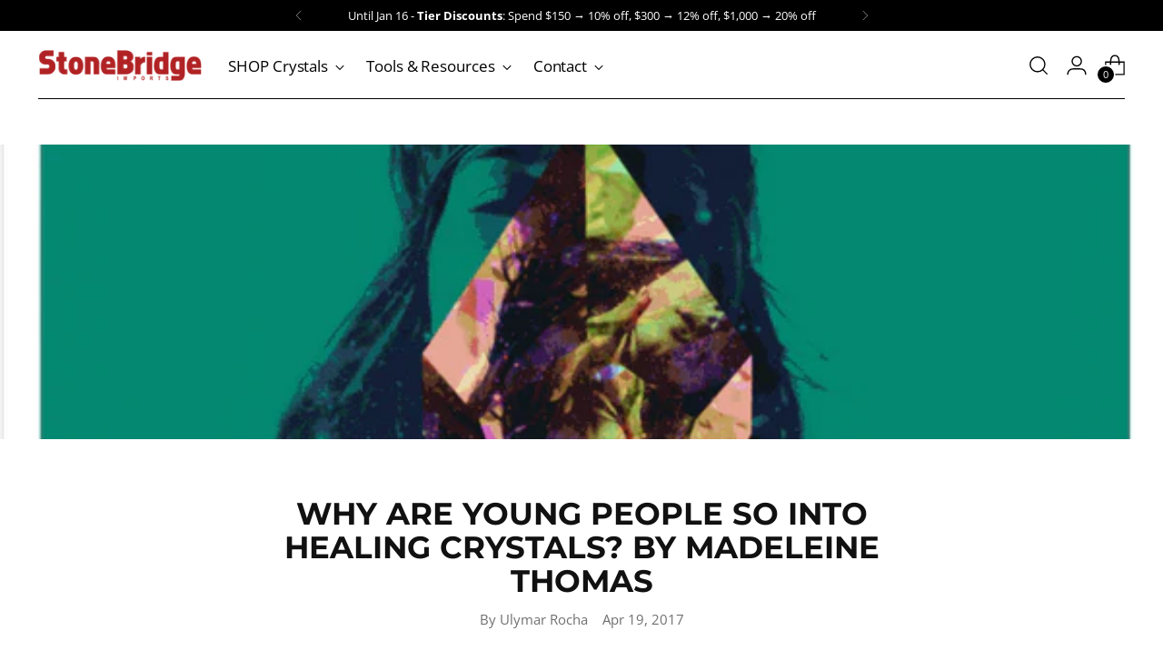

--- FILE ---
content_type: text/css
request_url: https://stonebridgeimports.com/cdn/shop/t/27/assets/theme.css?v=62410941707656534321754676461
body_size: 71006
content:
/** Shopify CDN: Minification failed

Line 17689:0 Unexpected "}"

**/
@font-face{font-family:swiper-icons;src:url('data:application/font-woff;charset=utf-8;base64, [base64]//wADZ2x5ZgAAAywAAADMAAAD2MHtryVoZWFkAAABbAAAADAAAAA2E2+eoWhoZWEAAAGcAAAAHwAAACQC9gDzaG10eAAAAigAAAAZAAAArgJkABFsb2NhAAAC0AAAAFoAAABaFQAUGG1heHAAAAG8AAAAHwAAACAAcABAbmFtZQAAA/gAAAE5AAACXvFdBwlwb3N0AAAFNAAAAGIAAACE5s74hXjaY2BkYGAAYpf5Hu/j+W2+MnAzMYDAzaX6QjD6/4//Bxj5GA8AuRwMYGkAPywL13jaY2BkYGA88P8Agx4j+/8fQDYfA1AEBWgDAIB2BOoAeNpjYGRgYNBh4GdgYgABEMnIABJzYNADCQAACWgAsQB42mNgYfzCOIGBlYGB0YcxjYGBwR1Kf2WQZGhhYGBiYGVmgAFGBiQQkOaawtDAoMBQxXjg/wEGPcYDDA4wNUA2CCgwsAAAO4EL6gAAeNpj2M0gyAACqxgGNWBkZ2D4/wMA+xkDdgAAAHjaY2BgYGaAYBkGRgYQiAHyGMF8FgYHIM3DwMHABGQrMOgyWDLEM1T9/w8UBfEMgLzE////P/5//f/V/xv+r4eaAAeMbAxwIUYmIMHEgKYAYjUcsDAwsLKxc3BycfPw8jEQA/[base64]/uznmfPFBNODM2K7MTQ45YEAZqGP81AmGGcF3iPqOop0r1SPTaTbVkfUe4HXj97wYE+yNwWYxwWu4v1ugWHgo3S1XdZEVqWM7ET0cfnLGxWfkgR42o2PvWrDMBSFj/IHLaF0zKjRgdiVMwScNRAoWUoH78Y2icB/yIY09An6AH2Bdu/UB+yxopYshQiEvnvu0dURgDt8QeC8PDw7Fpji3fEA4z/PEJ6YOB5hKh4dj3EvXhxPqH/SKUY3rJ7srZ4FZnh1PMAtPhwP6fl2PMJMPDgeQ4rY8YT6Gzao0eAEA409DuggmTnFnOcSCiEiLMgxCiTI6Cq5DZUd3Qmp10vO0LaLTd2cjN4fOumlc7lUYbSQcZFkutRG7g6JKZKy0RmdLY680CDnEJ+UMkpFFe1RN7nxdVpXrC4aTtnaurOnYercZg2YVmLN/d/gczfEimrE/fs/bOuq29Zmn8tloORaXgZgGa78yO9/cnXm2BpaGvq25Dv9S4E9+5SIc9PqupJKhYFSSl47+Qcr1mYNAAAAeNptw0cKwkAAAMDZJA8Q7OUJvkLsPfZ6zFVERPy8qHh2YER+3i/BP83vIBLLySsoKimrqKqpa2hp6+jq6RsYGhmbmJqZSy0sraxtbO3sHRydnEMU4uR6yx7JJXveP7WrDycAAAAAAAH//wACeNpjYGRgYOABYhkgZgJCZgZNBkYGLQZtIJsFLMYAAAw3ALgAeNolizEKgDAQBCchRbC2sFER0YD6qVQiBCv/H9ezGI6Z5XBAw8CBK/m5iQQVauVbXLnOrMZv2oLdKFa8Pjuru2hJzGabmOSLzNMzvutpB3N42mNgZGBg4GKQYzBhYMxJLMlj4GBgAYow/P/PAJJhLM6sSoWKfWCAAwDAjgbRAAB42mNgYGBkAIIbCZo5IPrmUn0hGA0AO8EFTQAA');font-weight:400;font-style:normal}
:root{--swiper-theme-color:#007aff}
.swiper{margin-left:auto;margin-right:auto;position:relative;overflow:hidden;list-style:none;padding:0;z-index:1}
.swiper-vertical>.swiper-wrapper{flex-direction:column}
.swiper-wrapper{position:relative;width:100%;height:100%;z-index:1;display:flex;transition-property:transform;box-sizing:content-box}
.swiper-android .swiper-slide,.swiper-wrapper{transform:translate3d(0px,0,0)}
.swiper-pointer-events{touch-action:pan-y}
.swiper-pointer-events.swiper-vertical{touch-action:pan-x}
.swiper-slide{flex-shrink:0;width:100%;height:100%;position:relative;transition-property:transform}
.swiper-slide-invisible-blank{visibility:hidden}
.swiper-autoheight,.swiper-autoheight .swiper-slide{height:auto}
.swiper-autoheight .swiper-wrapper{align-items:flex-start;transition-property:transform,height}
.swiper-backface-hidden .swiper-slide{transform:translateZ(0);backface-visibility:hidden}
.swiper-3d,.swiper-3d.swiper-css-mode .swiper-wrapper{perspective:1200px}
.swiper-3d .swiper-cube-shadow,.swiper-3d .swiper-slide,.swiper-3d .swiper-slide-shadow,.swiper-3d .swiper-slide-shadow-bottom,.swiper-3d .swiper-slide-shadow-left,.swiper-3d .swiper-slide-shadow-right,.swiper-3d .swiper-slide-shadow-top,.swiper-3d .swiper-wrapper{transform-style:preserve-3d}
.swiper-3d .swiper-slide-shadow,.swiper-3d .swiper-slide-shadow-bottom,.swiper-3d .swiper-slide-shadow-left,.swiper-3d .swiper-slide-shadow-right,.swiper-3d .swiper-slide-shadow-top{position:absolute;left:0;top:0;width:100%;height:100%;pointer-events:none;z-index:10}
.swiper-3d .swiper-slide-shadow{background:rgba(0,0,0,.15)}
.swiper-3d .swiper-slide-shadow-left{background-image:linear-gradient(to left,rgba(0,0,0,.5),rgba(0,0,0,0))}
.swiper-3d .swiper-slide-shadow-right{background-image:linear-gradient(to right,rgba(0,0,0,.5),rgba(0,0,0,0))}
.swiper-3d .swiper-slide-shadow-top{background-image:linear-gradient(to top,rgba(0,0,0,.5),rgba(0,0,0,0))}
.swiper-3d .swiper-slide-shadow-bottom{background-image:linear-gradient(to bottom,rgba(0,0,0,.5),rgba(0,0,0,0))}
.swiper-css-mode>.swiper-wrapper{overflow:auto;scrollbar-width:none;-ms-overflow-style:none}
.swiper-css-mode>.swiper-wrapper::-webkit-scrollbar{display:none}
.swiper-css-mode>.swiper-wrapper>.swiper-slide{scroll-snap-align:start start}
.swiper-horizontal.swiper-css-mode>.swiper-wrapper{scroll-snap-type:x mandatory}
.swiper-vertical.swiper-css-mode>.swiper-wrapper{scroll-snap-type:y mandatory}
.swiper-centered>.swiper-wrapper::before{content:'';flex-shrink:0;order:9999}
[dir="ltr"] .swiper-centered.swiper-horizontal>.swiper-wrapper>.swiper-slide:first-child{margin-left:var(--swiper-centered-offset-before)}
[dir="rtl"] .swiper-centered.swiper-horizontal>.swiper-wrapper>.swiper-slide:first-child{margin-right:var(--swiper-centered-offset-before)}
.swiper-centered.swiper-horizontal>.swiper-wrapper::before{height:100%;min-height:1px;width:var(--swiper-centered-offset-after)}
.swiper-centered.swiper-vertical>.swiper-wrapper>.swiper-slide:first-child{margin-top:var(--swiper-centered-offset-before)}
.swiper-centered.swiper-vertical>.swiper-wrapper::before{width:100%;min-width:1px;height:var(--swiper-centered-offset-after)}
.swiper-centered>.swiper-wrapper>.swiper-slide{scroll-snap-align:center center;scroll-snap-stop:always}
.swiper-virtual .swiper-slide{-webkit-backface-visibility:hidden;transform:translateZ(0)}
.swiper-virtual.swiper-css-mode .swiper-wrapper::after{content:'';position:absolute;left:0;top:0;pointer-events:none}
.swiper-virtual.swiper-css-mode.swiper-horizontal .swiper-wrapper::after{height:1px;width:var(--swiper-virtual-size)}
.swiper-virtual.swiper-css-mode.swiper-vertical .swiper-wrapper::after{width:1px;height:var(--swiper-virtual-size)}
:root{--swiper-navigation-size:44px}
.swiper-button-next,.swiper-button-prev{position:absolute;top:50%;width:calc(44px/ 44 * 27);width:calc(var(--swiper-navigation-size)/ 44 * 27);height:44px;height:var(--swiper-navigation-size);margin-top:calc(0px - (44px/ 2));margin-top:calc(0px - (var(--swiper-navigation-size)/ 2));z-index:10;cursor:pointer;display:flex;align-items:center;justify-content:center;color:var(--swiper-theme-color);color:var(--swiper-navigation-color,var(--swiper-theme-color))}
.swiper-button-next.swiper-button-disabled,.swiper-button-prev.swiper-button-disabled{opacity:.35;cursor:auto;pointer-events:none}
.swiper-button-next.swiper-button-hidden,.swiper-button-prev.swiper-button-hidden{opacity:0;cursor:auto;pointer-events:none}
.swiper-navigation-disabled .swiper-button-next,.swiper-navigation-disabled .swiper-button-prev{display:none!important}
.swiper-button-next:after,.swiper-button-prev:after{font-family:swiper-icons;font-size:44px;font-size:var(--swiper-navigation-size);text-transform:none!important;letter-spacing:0;font-feature-settings:normal,;font-variant:normal;font-variant:initial;line-height:1}
.swiper-button-prev,.swiper-rtl .swiper-button-next{left:10px;right:auto}
.swiper-button-prev:after,.swiper-rtl .swiper-button-next:after{content:'prev'}
.swiper-button-next,.swiper-rtl .swiper-button-prev{right:10px;left:auto}
.swiper-button-next:after,.swiper-rtl .swiper-button-prev:after{content:'next'}
.swiper-button-lock{display:none}
.swiper-pagination{position:absolute;text-align:center;transition:.3s opacity;transform:translate3d(0,0,0);z-index:10}
.swiper-pagination.swiper-pagination-hidden{opacity:0}
.swiper-pagination-disabled>.swiper-pagination,.swiper-pagination.swiper-pagination-disabled{display:none!important}
.swiper-horizontal>.swiper-pagination-bullets,.swiper-pagination-bullets.swiper-pagination-horizontal,.swiper-pagination-custom,.swiper-pagination-fraction{bottom:10px;left:0;width:100%}
.swiper-pagination-bullets-dynamic{overflow:hidden;font-size:0}
.swiper-pagination-bullets-dynamic .swiper-pagination-bullet{transform:scale(.33);position:relative}
.swiper-pagination-bullets-dynamic .swiper-pagination-bullet-active{transform:scale(1)}
.swiper-pagination-bullets-dynamic .swiper-pagination-bullet-active-main{transform:scale(1)}
.swiper-pagination-bullets-dynamic .swiper-pagination-bullet-active-prev{transform:scale(.66)}
.swiper-pagination-bullets-dynamic .swiper-pagination-bullet-active-prev-prev{transform:scale(.33)}
.swiper-pagination-bullets-dynamic .swiper-pagination-bullet-active-next{transform:scale(.66)}
.swiper-pagination-bullets-dynamic .swiper-pagination-bullet-active-next-next{transform:scale(.33)}
.swiper-pagination-bullet{width:8px;width:var(--swiper-pagination-bullet-width,var(--swiper-pagination-bullet-size,8px));height:8px;height:var(--swiper-pagination-bullet-height,var(--swiper-pagination-bullet-size,8px));display:inline-block;border-radius:50%;background:#000;background:var(--swiper-pagination-bullet-inactive-color,#000);opacity:.2;opacity:var(--swiper-pagination-bullet-inactive-opacity, .2)}
button.swiper-pagination-bullet{border:none;margin:0;padding:0;box-shadow:none;-webkit-appearance:none;-moz-appearance:none;appearance:none}
.swiper-pagination-clickable .swiper-pagination-bullet{cursor:pointer}
.swiper-pagination-bullet:only-child{display:none!important}
.swiper-pagination-bullet-active{opacity:1;opacity:var(--swiper-pagination-bullet-opacity, 1);background:var(--swiper-theme-color);background:var(--swiper-pagination-color,var(--swiper-theme-color))}
.swiper-pagination-vertical.swiper-pagination-bullets,.swiper-vertical>.swiper-pagination-bullets{right:10px;top:50%;transform:translate3d(0px,-50%,0)}
.swiper-pagination-vertical.swiper-pagination-bullets .swiper-pagination-bullet,.swiper-vertical>.swiper-pagination-bullets .swiper-pagination-bullet{margin:6px 0;margin:var(--swiper-pagination-bullet-vertical-gap,6px) 0;display:block}
.swiper-pagination-vertical.swiper-pagination-bullets.swiper-pagination-bullets-dynamic,.swiper-vertical>.swiper-pagination-bullets.swiper-pagination-bullets-dynamic{top:50%;transform:translateY(-50%);width:8px}
.swiper-pagination-vertical.swiper-pagination-bullets.swiper-pagination-bullets-dynamic .swiper-pagination-bullet,.swiper-vertical>.swiper-pagination-bullets.swiper-pagination-bullets-dynamic .swiper-pagination-bullet{display:inline-block;transition:.2s transform,.2s top}
.swiper-horizontal>.swiper-pagination-bullets .swiper-pagination-bullet,.swiper-pagination-horizontal.swiper-pagination-bullets .swiper-pagination-bullet{margin:0 4px;margin:0 var(--swiper-pagination-bullet-horizontal-gap,4px)}
.swiper-horizontal>.swiper-pagination-bullets.swiper-pagination-bullets-dynamic,.swiper-pagination-horizontal.swiper-pagination-bullets.swiper-pagination-bullets-dynamic{left:50%;transform:translateX(-50%);white-space:nowrap}
.swiper-horizontal>.swiper-pagination-bullets.swiper-pagination-bullets-dynamic .swiper-pagination-bullet,.swiper-pagination-horizontal.swiper-pagination-bullets.swiper-pagination-bullets-dynamic .swiper-pagination-bullet{transition:.2s transform,.2s left}
.swiper-horizontal.swiper-rtl>.swiper-pagination-bullets-dynamic .swiper-pagination-bullet{transition:.2s transform,.2s right}
.swiper-pagination-progressbar{background:rgba(0,0,0,.25);position:absolute}
.swiper-pagination-progressbar .swiper-pagination-progressbar-fill{background:var(--swiper-theme-color);background:var(--swiper-pagination-color,var(--swiper-theme-color));position:absolute;left:0;top:0;width:100%;height:100%;transform:scale(0);transform-origin:left top}
.swiper-rtl .swiper-pagination-progressbar .swiper-pagination-progressbar-fill{transform-origin:right top}
.swiper-horizontal>.swiper-pagination-progressbar,.swiper-pagination-progressbar.swiper-pagination-horizontal,.swiper-pagination-progressbar.swiper-pagination-vertical.swiper-pagination-progressbar-opposite,.swiper-vertical>.swiper-pagination-progressbar.swiper-pagination-progressbar-opposite{width:100%;height:4px;left:0;top:0}
.swiper-horizontal>.swiper-pagination-progressbar.swiper-pagination-progressbar-opposite,.swiper-pagination-progressbar.swiper-pagination-horizontal.swiper-pagination-progressbar-opposite,.swiper-pagination-progressbar.swiper-pagination-vertical,.swiper-vertical>.swiper-pagination-progressbar{width:4px;height:100%;left:0;top:0}
.swiper-pagination-lock{display:none}
.swiper-scrollbar{border-radius:10px;position:relative;-ms-touch-action:none;background:rgba(0,0,0,.1)}
.swiper-scrollbar-disabled>.swiper-scrollbar,.swiper-scrollbar.swiper-scrollbar-disabled{display:none!important}
.swiper-horizontal>.swiper-scrollbar,.swiper-scrollbar.swiper-scrollbar-horizontal{position:absolute;left:1%;bottom:3px;z-index:50;height:5px;width:98%}
.swiper-scrollbar.swiper-scrollbar-vertical,.swiper-vertical>.swiper-scrollbar{position:absolute;right:3px;top:1%;z-index:50;width:5px;height:98%}
.swiper-scrollbar-drag{height:100%;width:100%;position:relative;background:rgba(0,0,0,.5);border-radius:10px;left:0;top:0}
.swiper-scrollbar-cursor-drag{cursor:move}
.swiper-scrollbar-lock{display:none}
.swiper-zoom-container{width:100%;height:100%;display:flex;justify-content:center;align-items:center;text-align:center}
.swiper-zoom-container>canvas,.swiper-zoom-container>img,.swiper-zoom-container>svg{max-width:100%;max-height:100%;-o-object-fit:contain;object-fit:contain}
.swiper-slide-zoomed{cursor:move}
.swiper-lazy-preloader{width:42px;height:42px;position:absolute;left:50%;top:50%;margin-left:-21px;margin-top:-21px;z-index:10;transform-origin:50%;box-sizing:border-box;border:4px solid var(--swiper-theme-color);border:4px solid var(--swiper-preloader-color,var(--swiper-theme-color));border-radius:50%;border-top-color:transparent}
.swiper-watch-progress .swiper-slide-visible .swiper-lazy-preloader,.swiper:not(.swiper-watch-progress) .swiper-lazy-preloader{animation:swiper-preloader-spin 1s infinite linear}
.swiper-lazy-preloader-white{--swiper-preloader-color:#fff}
.swiper-lazy-preloader-black{--swiper-preloader-color:#000}
@keyframes swiper-preloader-spin{0%{transform:rotate(0deg)}100%{transform:rotate(360deg)}}
.swiper .swiper-notification{position:absolute;left:0;top:0;pointer-events:none;opacity:0;z-index:-1000}
.swiper-free-mode>.swiper-wrapper{transition-timing-function:ease-out;margin:0 auto}
.swiper-grid>.swiper-wrapper{flex-wrap:wrap}
.swiper-grid-column>.swiper-wrapper{flex-wrap:wrap;flex-direction:column}
.swiper-fade.swiper-free-mode .swiper-slide{transition-timing-function:ease-out}
.swiper-fade .swiper-slide{pointer-events:none;transition-property:opacity}
.swiper-fade .swiper-slide .swiper-slide{pointer-events:none}
.swiper-fade .swiper-slide-active,.swiper-fade .swiper-slide-active .swiper-slide-active{pointer-events:auto}
.swiper-cube{overflow:visible}
.swiper-cube .swiper-slide{pointer-events:none;backface-visibility:hidden;z-index:1;visibility:hidden;transform-origin:0 0;width:100%;height:100%}
.swiper-cube .swiper-slide .swiper-slide{pointer-events:none}
.swiper-cube.swiper-rtl .swiper-slide{transform-origin:100% 0}
.swiper-cube .swiper-slide-active,.swiper-cube .swiper-slide-active .swiper-slide-active{pointer-events:auto}
.swiper-cube .swiper-slide-active,.swiper-cube .swiper-slide-next,.swiper-cube .swiper-slide-next+.swiper-slide,.swiper-cube .swiper-slide-prev{pointer-events:auto;visibility:visible}
.swiper-cube .swiper-slide-shadow-bottom,.swiper-cube .swiper-slide-shadow-left,.swiper-cube .swiper-slide-shadow-right,.swiper-cube .swiper-slide-shadow-top{z-index:0;backface-visibility:hidden}
.swiper-cube .swiper-cube-shadow{position:absolute;left:0;bottom:0px;width:100%;height:100%;opacity:.6;z-index:0}
.swiper-cube .swiper-cube-shadow:before{content:'';background:#000;position:absolute;left:0;top:0;bottom:0;right:0;filter:blur(50px)}
.swiper-flip{overflow:visible}
.swiper-flip .swiper-slide{pointer-events:none;backface-visibility:hidden;z-index:1}
.swiper-flip .swiper-slide .swiper-slide{pointer-events:none}
.swiper-flip .swiper-slide-active,.swiper-flip .swiper-slide-active .swiper-slide-active{pointer-events:auto}
.swiper-flip .swiper-slide-shadow-bottom,.swiper-flip .swiper-slide-shadow-left,.swiper-flip .swiper-slide-shadow-right,.swiper-flip .swiper-slide-shadow-top{z-index:0;backface-visibility:hidden}
.swiper-creative .swiper-slide{backface-visibility:hidden;overflow:hidden;transition-property:transform,opacity,height}
.swiper-cards{overflow:visible}
.swiper-cards .swiper-slide{transform-origin:center bottom;backface-visibility:hidden;overflow:hidden}
div#tidio-chat,
div#smile-ui-container,
div#smile-ui-lite-container{
  transition:opacity 500ms cubic-bezier(0.33, 0, 0, 1);
  transition:opacity var(--duration-normal) var(--easing);
}
body[data-fluorescent-overlay-open="true"] div#tidio-chat, body[data-fluorescent-overlay-open="true"] div#smile-ui-container, body[data-fluorescent-overlay-open="true"] div#smile-ui-lite-container{
    opacity:0;
    pointer-events:none;
  }
div#insta-feed{
  margin-top:0;
  padding:0 !important;
}
div#insta-feed h2{
    text-align:left;
    margin-bottom:calc(4px * 8);
    margin-bottom:var(--spacing-8);
  }
div#insta-feed .slider-arrow{
    margin-left:calc(4px * 2);
    margin-left:var(--spacing-2);
    margin-right:calc(4px * 2);
    margin-right:var(--spacing-2);
  }
.recharge-subscription-widget.shopify-block .rc-widget{
  padding:0;
}
.recharge-subscription-widget.shopify-block .rc-widget .rc-template__radio .rc-radio{
      padding:0;
      margin-top:calc(4px * 1);
      margin-top:var(--spacing-1);
      background-color:unset;
    }
.recharge-subscription-widget.shopify-block .rc-widget .rc-template__radio .rc-radio--active ~ .rc-selling-plans{
        background-color:unset;
        padding:0;
        margin-left:calc(4px * 7);
        margin-left:var(--spacing-7);
        margin-bottom:calc(4px * 3);
        margin-bottom:var(--spacing-3);
        font-size:var(--font-size-body-75);
      }
.recharge-subscription-widget.shopify-block .rc-widget .rc-template__radio .rc-radio--active ~ .rc-selling-plans label.rc-selling-plans-dropdown{
          position:relative
        }
.recharge-subscription-widget.shopify-block .rc-widget .rc-template__radio .rc-radio--active ~ .rc-selling-plans label.rc-selling-plans-dropdown:before{
            content:"";
            position:absolute;
            top:56%;
            right:calc(4px * 3);
            right:var(--spacing-3);
            width:10px;
            height:10px;
            pointer-events:none;
            transform:translateY(-56%);
            background-image:url("data:image/svg+xml,%3Csvg viewBox='0 0 24 24' fill='none' xmlns='http://www.w3.org/2000/svg'%3E%3Cpath d='M1.875 7.438 12 17.563 22.125 7.438' stroke='currentColor' stroke-width='2.75'/%3E%3C/svg%3E");
          }
.recharge-subscription-widget.shopify-block .rc-widget .rc-template__radio .rc-radio--active ~ .rc-selling-plans select.rc-selling-plans-dropdown__select{
          margin-top:calc(4px * 2);
          margin-top:var(--spacing-2);
          cursor:pointer;
          border-color:var(--color-border-input);
          transition:border-color 0.3s ease-in-out
        }
.recharge-subscription-widget.shopify-block .rc-widget .rc-template__radio .rc-radio--active ~ .rc-selling-plans select.rc-selling-plans-dropdown__select:hover{
            border-color:var(--color-text);
          }
.recharge-subscription-widget.shopify-block .rc-widget .rc-template__radio .rc-radio .rc-radio__input{
        margin-right:0;
      }
.recharge-subscription-widget.shopify-block .rc-widget .rc-template__radio .rc-radio .rc-radio__label{
        margin-left:calc(4px * 3);
        margin-left:var(--spacing-3);
        line-height:var(--line-height-body);
      }
.recharge-subscription-widget.shopify-block .rc-widget .rc-template__checkbox{
    padding:0;
  }
.recharge-subscription-widget.shopify-block .rc-widget .rc-template__checkbox .rc-checkbox__label{
      margin-left:calc(4px * 3);
      margin-left:var(--spacing-3);
    }
.recharge-subscription-widget.shopify-block .rc-widget .rc-template__checkbox .rc-selling-plans{
      margin-left:calc(4px * 7);
      margin-left:var(--spacing-7);
      margin-bottom:calc(4px * 3);
      margin-bottom:var(--spacing-3);
      font-size:var(--font-size-body-75);
    }
.recharge-subscription-widget.shopify-block .rc-widget .rc-subscription-details{
    padding:0;
    margin-top:calc(4px * 3);
    margin-top:var(--spacing-3);
  }
.recharge-subscription-widget.shopify-block .rc-widget .rc-subscription-details svg{
      margin:0;
    }
.recharge-subscription-widget.shopify-block .rc-widget .rc-subscription-details span{
      margin-left:calc(4px * 3);
      margin-left:var(--spacing-3);
      line-height:var(--line-height-body);
    }
.login__main div#rc_login{
  display:flex;
  flex-wrap:wrap;
  text-align:left;
}
.login__main div#rc_login h5{
    margin-right:calc(4px * 3);
    margin-right:var(--spacing-3);
    font-size:var(--font-size-body-100);
  }
.login__main div#rc_login a{
    text-decoration:underline;
    transition:opacity 0.2s ease-in-out
  }
.login__main div#rc_login a:hover{
      opacity:0.7;
    }
:root{
  --media-below-480:(max-width: 479px);
  --media-above-480:(min-width: 480px);
  --media-below-720:(max-width: 719px);
  --media-above-720:(min-width: 720px);
  --media-below-960:(max-width: 959px);
  --media-above-960:(min-width: 960px);
  --media-below-1200:(max-width: 1199px);
  --media-above-1200:(min-width: 1200px);
  --media-below-1400:(max-width: 1399px);
  --media-above-1400:(min-width: 1400px);
  --max-width:1400px;
  --max-width-narrow:747px;
  --flyout-mobile-gap:var(--spacing-9);
  --flyout-width:calc(375px + var(--flyout-mobile-gap));
}
@media (min-width: 720px){
:root{
    --flyout-width:460px;
}
  }
:root{

  --spacing-unit:4px;
  --spacing-unit-half:2px;

  --spacing-1:calc(var(--spacing-unit) * 1);
  --spacing-2:calc(var(--spacing-unit) * 2);
  --spacing-3:calc(var(--spacing-unit) * 3);
  --spacing-4:calc(var(--spacing-unit) * 4);
  --spacing-5:calc(var(--spacing-unit) * 5);
  --spacing-6:calc(var(--spacing-unit) * 6);
  --spacing-7:calc(var(--spacing-unit) * 7);
  --spacing-8:calc(var(--spacing-unit) * 8);
  --spacing-9:calc(var(--spacing-unit) * 9);
  --spacing-10:calc(var(--spacing-unit) * 10);
  --spacing-11:calc(var(--spacing-unit) * 11);
  --spacing-12:calc(var(--spacing-unit) * 12);
  --spacing-15:calc(var(--spacing-unit) * 15);
  --spacing-16:calc(var(--spacing-unit) * 16);
  --spacing-17:calc(var(--spacing-unit) * 17);
  --spacing-18:calc(var(--spacing-unit) * 18);
  --spacing-20:calc(var(--spacing-unit) * 20);
  --spacing-25:calc(var(--spacing-unit) * 25);
  --spacing-30:calc(var(--spacing-unit) * 30);

  --box-shadow:0px 4px 6px rgba(0, 0, 0, 0.06);
  --box-shadow-darker:0px 4px 6px rgba(0, 0, 0, 0.15);
  --box-shadow-double:0px 1px 2px rgba(0, 0, 0, 0.09), 0px 3px 8px rgba(0, 0, 0, 0.14);
  --box-shadow-offset-bottom:4px;

  --z-index-bar:300;
  --z-index-header:500;
  --z-index-announcement-bar:510;
  --z-index-drawers:520;
  --z-index-filter-bar-wash:400;
  --z-index-filter-bar:450;
  --z-index-popup:400;
  --z-index-modal-wash:1200;
  --z-index-modal:1300;
  --z-index-theme-editor-offset:2000;
  --z-index-page-transition-overlay:2100;
  --z-index-quick-search:480;
}
@media (min-width: 960px){
:root{
    --z-index-quick-search:520;
}
  }
:root{

  --space-outer:3.3vw;
}
@supports (padding: 0 clamp(18px, 3.3vw, 3.3vw)){
    @media (max-width: 719px){
:root{
      --space-outer:clamp(18px, 3.3vw, 3.3vw);
}
    }
  }
:root{

  --height-input:48px;
  --quick-buy-button-height:60px;
  --easing:cubic-bezier(0.33, 0, 0, 1);
  --duration-ultra-fast:100ms;
  --duration-fast:300ms;
  --duration-normal:500ms;
  --duration-slow:1200ms;
  --delay-small:33ms;
  --delay-normal:67ms;
  --delay-long:133ms;
}
html{
  background-color:var(--color-background)
}
html:not(.no-js) body.user-is-tabbing :focus{
          outline-color:var(--color-text-link);
        }
html:not(.no-js) body:not(.user-is-tabbing) :focus{
          outline:0;
        }
*,
*::before,
*::after{
  box-sizing:border-box;
}
body{
  margin:0;
  font-family:var(--font-body);
  font-weight:var(--font-body-weight);
  font-style:var(--font-body-style);
  font-size:var(--font-size-body-100);
  line-height:var(--line-height-body);
  color:var(--color-text);
  letter-spacing:var(--font-body-base-letter-spacing);
  -webkit-font-smoothing:antialiased;
}
html{
  scroll-padding-top:20px
}
html.header-sticky-enabled{
    scroll-padding-top:calc(var(--header-desktop-sticky-height) + 20px)
  }
@media (max-width: 959px){
html.header-sticky-enabled{
      scroll-padding-top:calc(var(--height-header) + 20px)
  }
    }
a{
  color:inherit;
  text-decoration:none;
}
h1,
h2,
h3,
h4,
h5,
h6{
  margin:0;
  font-weight:inherit;
}
p{
  margin:0;
}
p{
  margin:0;
}
input:-webkit-autofill::first-line{
  font-size:var(--font-body-base-size);
  font-family:var(--font-body);
}
.theme-editor-scroll-offset{
  position:fixed;
  height:var(--height-header);
  top:0;
  left:0;
  right:0;
  opacity:0;
  z-index:2000;
  z-index:var(--z-index-theme-editor-offset);
  pointer-events:none
}
@media (min-width: 960px){
.theme-editor-scroll-offset{
    height:var(--header-desktop-sticky-height)
}
  }
body > .page{
  background-color:var(--color-background);
  margin:0 auto;
  width:100%;
  min-height:100vh;

  display:flex;
  flex-direction:column;
}
.page-transition{
  z-index:1000;
  opacity:1;
  background-color:var(--color-background);
  position:fixed;
  top:0;
  right:0;
  bottom:0;
  left:0;
  pointer-events:all;
  transition:opacity 0.3s ease;
}
.no-js .page-transition{
  display:none;
}
.shopify-challenge__container{
  margin:calc(4px * 10) auto !important;
  margin:var(--spacing-10) auto !important
}
@media (min-width: 960px){
.shopify-challenge__container{
    margin:calc(4px * 25) auto calc(3.3vw * 2) !important;
    margin:var(--spacing-25) auto calc(var(--space-outer) * 2) !important
}
  }
.shopify-challenge__container .shopify-challenge__message{
    margin-bottom:calc(4px * 5);
    margin-bottom:var(--spacing-5);
  }
.shopify-challenge__container .shopify-challenge__button.btn{
    margin-top:calc(4px * 6);
    margin-top:var(--spacing-6);
  }
@media (max-width: 959px){
    .smart-table,
    .smart-table tbody{
      display:block;
      width:100%;
    }

    .smart-table thead{
      display:none;
    }

    .smart-table tr,
    .smart-table th,
    .smart-table td{
      display:block;
      padding:0;
      text-align:left;
      white-space:normal;
    }

    .smart-table tr{
      padding:calc(4px * 5) 0;
      padding:var(--spacing-5) 0;
      margin-top:calc(4px * 5) 0;
      margin-top:var(--spacing-5) 0;
    }

    .smart-table tr + tr{
      border-top:1px solid var(--color-border);
    }

    .smart-table th[data-label]:before,
    .smart-table td[data-label]:before{
      content:attr(data-label) ":\00A0";
      font-weight:bold;
    }

    .smart-table td{
      border:none;
    }

    .smart-table td:empty{
      display:none;
    }

    .smart-table td:first-child{
      margin-bottom:4px;
      margin-bottom:var(--spacing-unit);
    }

    .smart-table td:first-child:before{
      content:"";
    }
  }
#page-transition-overlay{
  z-index:2100;
  z-index:var(--z-index-page-transition-overlay);
  background-color:"#fff";
  background-color:var(--color-background, "#fff");
  position:fixed;
  top:0;
  right:0;
  bottom:0;
  left:0;
  pointer-events:none;
  transition:opacity 300ms ease, visibility 0ms linear 300ms;
  opacity:0;
  visibility:hidden;
}
.no-js #page-transition-overlay{
    display:none;
  }
#page-transition-overlay.skip-animation{
    transition-duration:0ms, 0ms;
  }
#page-transition-overlay.active{
    opacity:1;
    visibility:visible;
    transition:opacity 300ms ease, visibility 0ms linear 0ms;
  }
.grid{
  display:flex;
  flex-wrap:wrap;
  padding:calc(calc(4px * 5) * 0.5);
  padding:calc(var(--spacing-5) * 0.5);
}
.grid__item{
  width:100%;
  padding:calc(calc(4px * 5) * 0.5);
  padding:calc(var(--spacing-5) * 0.5);
}
.grid__item--one-half{
  width:50%;
}
.grid__item--one-third{
  width:calc(1 / 3 * 100%);
}
.grid__item--one-quarter{
  width:25%;
}
.grid__item--two-thirds{
  width:calc(2 / 3 * 100%);
}
.visually-hidden{
  position:absolute !important;
  overflow:hidden;
  width:1px;
  height:1px;
  margin:-1px;
  padding:0;
  border:0;
  clip:rect(0 0 0 0);
}
.no-js:not(html){
  display:none;
}
.no-js .no-js:not(html){
    display:block;
  }
.no-js .js{
    display:none;
  }
.supports-no-cookies:not(html){
  display:none;
}
html.supports-no-cookies .supports-no-cookies:not(html){
    display:block;
  }
html.supports-no-cookies .supports-cookies{
    display:none;
  }
ul.list-reset,
ul.list-reset li,
ul.list-reset ul li{
  margin:0;
  padding:0;
  text-indent:0;
  list-style-type:none;
}
@media (min-width: 480px){
    .hover .image{
      overflow:hidden;
    }

      .hover .image > *{
        transition:transform 1200ms cubic-bezier(0.33, 0, 0, 1);
        transition:transform var(--duration-slow) var(--easing);
      }
      .hover:hover .image > *{
        transform:scale(1.05);
      }
}
form{
  margin:0;
}
input,
textarea,
select{
  display:inline-block;
  border-radius:0;
  border:1px solid #000;
  position:relative;
  font-size:inherit;
  font-family:inherit;
  font-weight:var(--font-body-weight);
  background-color:transparent;
  color:inherit;
  -webkit-appearance:none;
  transition:border-color 0.3s ease, box-shadow 0.3s ease;
}
input option, textarea option, select option{
    background-color:var(--color-background);
  }
input:hover,
  input:focus,
  textarea:hover,
  textarea:focus,
  select:hover,
  select:focus{
    border-color:var(--color-text);
  }
input{
}
input[type="search"]::-ms-clear{
    display:none;
    width:0;
    height:0;
  }
input[type="search"]::-ms-reveal{
    display:none;
    width:0;
    height:0;
  }
input{
}
input[type="search"]::-webkit-search-decoration,
  input[type="search"]::-webkit-search-cancel-button,
  input[type="search"]::-webkit-search-results-button,
  input[type="search"]::-webkit-search-results-decoration{
    display:none;
  }
input[type="number"]::-webkit-outer-spin-button,
  input[type="number"]::-webkit-inner-spin-button{
    -webkit-appearance:none;
    margin:0;
  }
input[type="checkbox"]{
    position:relative;
    vertical-align:middle;
    width:0.9em;
    width:var(--font-size-body-75, 0.9em);
    height:0.9em;
    height:var(--font-size-body-75, 0.9em);
    margin:0;
    border:1px solid var(--color-border-input);
    cursor:pointer
  }
input[type="checkbox"]:before{
      content:"";
      position:absolute;
      top:0;
      right:0;
      bottom:0;
      left:0;
      background-image:url("data:image/svg+xml,%3Csvg viewBox='0 0 24 24' fill='none' xmlns='http://www.w3.org/2000/svg'%3E%3Cpath d='m1.88 11.988 6.21 6.103L22.467 3.83' stroke='currentColor' stroke-width='3.055'/%3E%3C/svg%3E");
      transform:scale(0.75);
      opacity:0;
      transition:opacity 0.3s;
    }
input[type="checkbox"]:checked{
      border-color:var(--color-text)
    }
input[type="checkbox"]:checked:before{
        opacity:1;
      }
input[type="checkbox"] + label{
      display:inline-block;
      vertical-align:middle;
      padding-left:calc(4px * 1);
      padding-left:var(--spacing-1);
    }
input[type="radio"]{
    position:relative;
    border-radius:100%;
    width:calc(4px * 4);
    width:var(--spacing-4);
    height:calc(4px * 4);
    height:var(--spacing-4);
    border:1px solid var(--color-border);
    background-color:var(--color-background);
    cursor:pointer
  }
input[type="radio"]:before{
      content:"";
      position:absolute;
      border-radius:100%;
      width:calc(4px * 2);
      width:var(--spacing-2);
      height:calc(4px * 2);
      height:var(--spacing-2);
      margin:auto;
      background-color:var(--color-text);
      top:0;
      right:0;
      bottom:0;
      left:0;
      opacity:0;
    }
input[type="radio"]:checked{
      border-color:var(--color-text)
    }
input[type="radio"]:checked:before{
        opacity:1;
      }
input{
}
input[type="number"]::-webkit-outer-spin-button,
  input[type="number"]::-webkit-inner-spin-button{
    -webkit-appearance:none;
    margin:0;
  }
input[type="number"]{
    -moz-appearance:textfield;
  }
.input,
input.spr-form-input,
textarea.spr-form-input{
  width:100%;
  border:1px solid var(--color-border-input);
  color:var(--color-text-input)
}
.input.input--error, input.spr-form-input.input--error, textarea.spr-form-input.input--error{
    border-color:var(--color-text-error);
  }
.input.input--round, input.spr-form-input.input--round, textarea.spr-form-input.input--round{
    border-radius:48px;
    border-radius:var(--height-input);
    padding:0 calc(4px * 5);
    padding:0 var(--spacing-5);
  }
input.input,
select.input,
input.spr-form-input{
  height:48px;
  height:var(--height-input);
  padding:calc(4px * 2) calc(4px * 3);
  padding:var(--spacing-2) var(--spacing-3)
}
input.input.has-errors, select.input.has-errors, input.spr-form-input.has-errors{
    border-color:var(--color-text-error);
  }
textarea.input,
textarea.spr-form-input{
  resize:vertical;
  padding:calc(4px * 2) calc(4px * 3);
  padding:var(--spacing-2) var(--spacing-3);
  font-size:var(--font-size-body-100);
  vertical-align:top;
}
select.input{
  cursor:pointer;
}
.select-wrapper{
  position:relative;
}
.select-wrapper select{
    padding-right:calc(4px * 8);
    padding-right:var(--spacing-8);
  }
.select-wrapper .icon{
    position:absolute;
    right:calc(4px * 3);
    right:var(--spacing-3);
    top:50%;
    width:10px;
    height:10px;
    display:flex;
    color:var(--color-icon);
    pointer-events:none;
    transform:translateY(-50%);
    transition:color 0.3s ease
  }
.select-wrapper .icon.hidden{
      display:none;
    }
.select-wrapper select{
    transition:border-color 0.3s ease-in-out;
  }
.select-wrapper select:hover{
    border-color:var(--color-text)
  }
.select-wrapper select:hover + .icon{
      color:var(--color-text);
    }
.input::-moz-placeholder{
  color:inherit;
  opacity:0.6;
}
.input::placeholder{
  color:inherit;
  opacity:0.6;
}
label{
  display:block;
}
label + input.input,
label + select.input,
label + textarea.input,
input.input + label{
  margin-top:calc(4px * 2);
  margin-top:var(--spacing-2);
}
.input-control__container{
  display:flex;
  flex-wrap:wrap;
  margin:calc(calc(4px * 2) * -1);
  margin:calc(var(--spacing-2) * -1);
}
.input-control{
  width:100%;
  padding:calc(4px * 2);
  padding:var(--spacing-2)
}
@media (min-width: 480px){
.input-control.input-control--half{
      width:calc(50% - calc(4px * 2));
      width:calc(50% - var(--spacing-2));
      width:50%
  }
    }
.rte p,
  .rte li,
  .shopify-policy__body p,
  .shopify-policy__body li{
    font-family:var(--font-body);
    font-weight:var(--font-body-weight);
    font-style:var(--font-body-style);
    line-height:var(--line-height-body);
    letter-spacing:var(--font-body-base-letter-spacing);
  }
.rte p,
  .rte ol,
  .rte ul,
  .shopify-policy__body p,
  .shopify-policy__body ol,
  .shopify-policy__body ul{
    margin-top:calc(4px * 4);
    margin-top:var(--spacing-4);
    margin-bottom:calc(4px * 4);
    margin-bottom:var(--spacing-4);
  }
.rte p ol,
    .rte p ul,
    .rte ol ol,
    .rte ol ul,
    .rte ul ol,
    .rte ul ul,
    .shopify-policy__body p ol,
    .shopify-policy__body p ul,
    .shopify-policy__body ol ol,
    .shopify-policy__body ol ul,
    .shopify-policy__body ul ol,
    .shopify-policy__body ul ul{
      margin-top:calc(4px * 4);
      margin-top:var(--spacing-4);
      margin-bottom:calc(4px * 4);
      margin-bottom:var(--spacing-4);
    }
.rte p:first-child, .rte ol:first-child, .rte ul:first-child, .shopify-policy__body p:first-child, .shopify-policy__body ol:first-child, .shopify-policy__body ul:first-child{
      margin-top:0;
    }
.rte p:last-child, .rte ol:last-child, .rte ul:last-child, .shopify-policy__body p:last-child, .shopify-policy__body ol:last-child, .shopify-policy__body ul:last-child{
      margin-bottom:0;
    }
.rte li, .shopify-policy__body li{
    margin-top:calc(4px * 2);
    margin-top:var(--spacing-2)
  }
.rte li:first-child, .shopify-policy__body li:first-child{
      margin-top:0;
    }
.rte iframe,
  .rte video,
  .shopify-policy__body iframe,
  .shopify-policy__body video{
    width:100%;
    display:block;
  }
.rte:not(.non-page-rte) iframe,
    .rte:not(.non-page-rte) video,
    .rte:not(.non-page-rte) img,
    .rte:not(.non-page-rte) blockquote,
    .rte:not(.non-page-rte) table,
    .rte:not(.non-page-rte) div,
    .rte:not(.non-page-rte) .rte__iframe,
    .rte:not(.non-page-rte) .rte__table-wrapper,
    .shopify-policy__body:not(.non-page-rte) iframe,
    .shopify-policy__body:not(.non-page-rte) video,
    .shopify-policy__body:not(.non-page-rte) img,
    .shopify-policy__body:not(.non-page-rte) blockquote,
    .shopify-policy__body:not(.non-page-rte) table,
    .shopify-policy__body:not(.non-page-rte) div,
    .shopify-policy__body:not(.non-page-rte) .rte__iframe,
    .shopify-policy__body:not(.non-page-rte) .rte__table-wrapper{
      margin:calc(4px * 7) 0;
      margin:var(--spacing-7) 0;
    }
.rte div > iframe, .shopify-policy__body div > iframe{
    margin:0;
  }
.rte table, .shopify-policy__body table{
    width:100%;
    border-collapse:collapse
  }
.rte table:first-child, .shopify-policy__body table:first-child{
      margin-top:0;
    }
.rte table td,
  .rte table th,
  .shopify-policy__body table td,
  .shopify-policy__body table th{
    border:1px solid var(--color-border);
    padding:calc(4px * 2) calc(4px * 4);
    padding:var(--spacing-2) var(--spacing-4);
  }
.rte table th, .shopify-policy__body table th{
    background-color:var(--color-background-meta);
    text-align:left;
    font-weight:inherit;
    background:var(--color-background-meta);
  }
.rte hr, .shopify-policy__body hr{
    background-color:var(--color-border);
    border:none;
    height:1px;
    margin:calc(4px * 8) 0;
    margin:var(--spacing-8) 0;
  }
.rte i,
  .rte em,
  .shopify-policy__body i,
  .shopify-policy__body em{
    font-style:var(--font-body-italic);
  }
.rte h1,
  .rte h2,
  .rte h3,
  .rte h4,
  .rte h5,
  .rte h6,
  .shopify-policy__body h1,
  .shopify-policy__body h2,
  .shopify-policy__body h3,
  .shopify-policy__body h4,
  .shopify-policy__body h5,
  .shopify-policy__body h6{
    margin-top:calc(4px * 8);
    margin-top:var(--spacing-8);
    margin-bottom:calc(4px * 4);
    margin-bottom:var(--spacing-4);
    font-family:var(--font-heading);
    line-height:var(--line-height-heading);
    font-weight:var(--font-heading-weight);
    letter-spacing:var(--font-heading-base-letter-spacing);
    text-transform:var(--font-heading-text-transform);
    color:var(--color-text);
  }
.rte h1, .shopify-policy__body h1{
    font-size:var(--font-size-heading-1-base);
  }
.rte h2, .shopify-policy__body h2{
    font-size:var(--font-size-heading-2-base);
  }
.rte h3, .shopify-policy__body h3{
    font-size:var(--font-size-heading-3-base);
  }
.rte h4, .shopify-policy__body h4{
    font-size:var(--font-size-heading-4-base);
  }
.rte h5, .shopify-policy__body h5{
    font-size:var(--font-size-heading-5-base);
  }
.rte h6, .shopify-policy__body h6{
    font-size:var(--font-size-heading-6-base);
  }
.rte h5,
  .rte h6,
  .shopify-policy__body h5,
  .shopify-policy__body h6{
  }
.rte a, .shopify-policy__body a{
    color:var(--color-text-link);
    text-decoration:underline;
    transition:opacity 0.25s
  }
.rte a:hover, .shopify-policy__body a:hover{
      opacity:0.6;
    }
.rte img, .shopify-policy__body img{
    width:100%;
    height:auto;
    display:block;
  }
.rte strong,
  .rte b,
  .shopify-policy__body strong,
  .shopify-policy__body b{
    font-weight:var(--font-body-bold-weight);
  }
.rte blockquote, .shopify-policy__body blockquote{
    padding-left:calc(4px * 6);
    padding-left:var(--spacing-6);
    border-left:solid 1px var(--color-border);
  }
.rte blockquote p, .shopify-policy__body blockquote p{
      margin:0;
    }
.rte .rte__table-wrapper, .shopify-policy__body .rte__table-wrapper{
    overflow-x:auto;
    position:relative;
    margin:calc(4px * 4) 0;
    margin:var(--spacing-4) 0;
  }
.rte .rte__table-wrapper table, .shopify-policy__body .rte__table-wrapper table{
      margin:0;
    }
.rte .rte__iframe, .shopify-policy__body .rte__iframe{
    position:relative;
    overflow:hidden;
    max-width:100%;
    height:0;
    height:auto;
    padding-bottom:56.25%;
  }
.rte .rte__iframe iframe, .shopify-policy__body .rte__iframe iframe{
      position:absolute;
      top:0;
      left:0;
      width:100%;
      height:100%;
    }
.shopify-section.footer__parent{
  margin-top:auto;
  background-color:var(--color-background-footer);
  overflow:visible;
}
.footer{
  color:var(--color-text-footer-subdued);
}
.footer a:hover{
    color:var(--color-text-footer);
  }
.footer .image.footer__image{
    max-width:var(--image-max-width);
  }
.footer .social-icons{
    margin-top:2em;
  }
.footer .social-icons .icon{
      width:20px;
      height:20px;
    }
.footer .social-icons a{
      color:var(--color-text-footer);
      opacity:1;
      transition:opacity 0.2s ease
    }
.footer .social-icons a:hover{
        opacity:0.5;
      }
.footer .footer__follow-on-shop{
    margin-top:2em;
  }
.footer .social-icons + .footer__follow-on-shop{
    margin-top:calc(4px * 3);
    margin-top:var(--spacing-3);
    margin-bottom:calc(4px * 1);
    margin-bottom:var(--spacing-1)
  }
@media (min-width: 960px){

  .footer .social-icons + .footer__follow-on-shop{
      margin-top:calc(4px * 4);
      margin-top:var(--spacing-4)
  }
    }
.footer .payment-icons__icon .icon{
      display:block;
    }
.footer .disclosure__toggle{
    color:var(--color-text-footer);
  }
.footer.section{
  padding-top:calc(4px * 8);
  padding-top:var(--spacing-8);
  padding-bottom:calc(4px * 8);
  padding-bottom:var(--spacing-8)
}
@media (min-width: 960px){
.footer.section{
    padding-top:calc(4px * 12);
    padding-top:var(--spacing-12);
    padding-bottom:calc(4px * 16);
    padding-bottom:var(--spacing-16)
}
  }
.footer__groups{
  display:flex;
  flex-direction:column
}
@media (min-width: 960px){
.footer__groups{
    display:flex;
    flex-direction:row;
    flex-wrap:wrap
}
  }
.footer__group{
  width:100%;
  border-bottom:1px solid var(--color-background-input)
}
.footer__group:last-of-type{
    border-bottom:none;
  }
@media (min-width: 960px){
.footer__group{
    border-bottom:none;
    width:var(--desktop-width);
    padding:0;
    padding-right:var(--desktop-padding);
    padding-bottom:calc(4px * 5);
    padding-bottom:var(--spacing-5);
    flex-shrink:0;
    flex-grow:0
}
  }
.footer__group.hide-title-on-desktop .footer__group-content .image.footer__image:first-child,
      .footer__group.hide-title-on-desktop .footer__group-content .footer_text:first-child{
        margin-top:calc(4px * 2);
        margin-top:var(--spacing-2);
      }
@media (min-width: 960px){
    .footer__group.hide-title-on-desktop .footer__header{
        display:none
    }
      }
@media (min-width: 960px){
.footer__group.footer__group--menu{
      grid-column:span 2
  }
    }
@media (max-width: 959px){
    .footer__group.footer__group--text .footer__text{
        margin-bottom:0
    }
      }
@media (max-width: 959px){
.footer__group.footer__group--spacer{
      display:none
  }
    }
@media (min-width: 960px){
.footer__group--mobile{
    display:none
}
  }
.footer__header{
  width:100%;
  display:flex;
  justify-content:space-between;
  align-items:center;
  padding:calc(4px * 4) 0;
  padding:var(--spacing-4) 0;
  transition:padding 0.2s ease;
  text-align:left;
  color:var(--color-text-footer)
}
@media (max-width: 959px){
.footer__header.footer__header--collapsed{
      display:none
  }
    }
.footer__group--collapse .footer__header{
    cursor:pointer;
  }
.footer__header.open .footer__arrow{
      opacity:1;
      transform:rotateX(-180deg);
      transition:transform 0.25s, opacity 0.25s;
    }
@media (min-width: 960px){
.footer__header{
    display:none;
    padding:0;
    margin-bottom:calc(4px * 4);
    margin-bottom:var(--spacing-4);
    pointer-events:none;
}

    h4.footer__header{
      display:block;
      pointer-events:all;
      cursor:auto;
      cursor:initial;
    }

    .footer__group--collapse .footer__header{
      cursor:auto;
      cursor:initial;
    }
  }
.footer__heading{
}
.footer__arrow{
  display:block;
  transition:transform 0.25s;
  color:var(--color-text-footer);
  opacity:0.7;
  transform-origin:center
}
@media (min-width: 960px){
.footer__arrow{
    display:none
}
  }
.footer__arrow .icon{
    width:14px;
    height:14px;
    display:flex;
    align-items:center;
  }
.footer__group-content{
  padding-top:calc(4px * 4);
  padding-top:var(--spacing-4);
  padding-bottom:calc(4px * 5);
  padding-bottom:var(--spacing-5);
}
.footer__group--collapse .footer__group-content{
    display:none;
  }
.footer__header + .footer__group-content{
    padding-top:0;
  }
@media (min-width: 960px){
.footer__group-content{
    display:block !important;
    padding:0;
    width:100%;
}

    .footer__group--collapse .footer__group-content{
      display:block !important;
    }
  }
.footer__text{
  margin-bottom:calc(4px * 9);
  margin-bottom:var(--spacing-9);
}
.footer__text a{
    text-decoration:underline;
  }
.footer__image{
  margin-top:calc(4px * 6);
  margin-top:var(--spacing-6);
  margin-bottom:calc(4px * 6);
  margin-bottom:var(--spacing-6);
}
.footer__text + .footer__image{
    margin-bottom:0;
  }
.footer__links{
  display:flex;
}
.footer__links ul{
    width:100%;
    margin:0;
    padding:0;
    list-style:none;
  }
.footer__links li + li{
    margin-top:calc(4px * 3);
    margin-top:var(--spacing-3);
  }
.footer__links a:hover{
      text-decoration:underline;
    }
.footer__newsletter{
  color:var(--color-text-footer);
}
.footer__newsletter .footer__text{
    margin-top:0;
    margin-bottom:calc(4px * 5);
    margin-bottom:var(--spacing-5);
  }
.footer__newsletter .form-status__message{
    margin-bottom:calc(4px * 3);
    margin-bottom:var(--spacing-3);
  }
.footer__newsletter .footer__newsletter-inner{
    position:relative;
  }
.footer__newsletter .input[type="email"]{
    color:inherit;
    height:50px;
    margin-top:0;
    padding:calc(4px * 4) 0;
    padding:var(--spacing-4) 0;
    border:none;
    border-bottom:1px solid currentColor;
    border-radius:0;
  }
.footer__newsletter p{
    margin:0;
  }
.footer__newsletter .newsletter-form{
    margin-top:calc(4px * 5);
    margin-top:var(--spacing-5);
  }
.footer__newsletter .footer__newsletter-button{
    position:absolute;
    right:0;
    bottom:0;
    height:100%;
    text-transform:uppercase;
    font-size:var(--font-size-body-50);
    letter-spacing:0.075em;
    color:var(--color-text-footer);
    transition:color 0.2s ease-in-out, -webkit-text-decoration 0.2s ease-in-out;
    transition:color 0.2s ease-in-out, text-decoration 0.2s ease-in-out;
    transition:color 0.2s ease-in-out, text-decoration 0.2s ease-in-out, -webkit-text-decoration 0.2s ease-in-out
  }
.footer__newsletter .footer__newsletter-button:hover{
      color:var(--color-text-footer-subdued);
    }
.footer__bottom{
  margin-top:calc(4px * 8);
  margin-top:var(--spacing-8)
}
@media (min-width: 960px){
.footer__bottom{
    display:flex;
    justify-content:space-between;
    margin-top:calc(4px * 3);
    margin-top:var(--spacing-3)
}
  }
.footer__bottom-left .disclosure-form{
    margin-bottom:calc(4px * 3);
    margin-bottom:var(--spacing-3);
  }
.footer__bottom-right{
  display:flex;
  align-items:center;
  margin-top:calc(4px * 8);
  margin-top:var(--spacing-8)
}
@media (min-width: 960px){
.footer__bottom-right{
    margin-top:0
}
  }
.footer__selectors{
  display:flex;
}
.selectors-form__item + .selectors-form__item{
  margin-left:calc(4px * 2);
  margin-left:var(--spacing-2);
}
.footer__mobile-social-icons{
  margin-top:calc(4px * 7);
  margin-top:var(--spacing-7);
  display:block;
  padding:0 calc(4px * 7);
  padding:0 var(--spacing-7)
}
@media (min-width: 960px){
.footer__mobile-social-icons{
    display:none
}
  }
.footer__mobile-social-icons .social-icons:empty{
    margin-top:50px;
  }
.footer__credits{
}
@media (min-width: 960px){
.footer__bottom + .footer__credits,
.footer__mobile-social-icons + .footer__credits{
    margin-top:calc(4px * 5);
    margin-top:var(--spacing-5)
}
  }
.shopify-section.header__outer-wrapper{
  z-index:500;
  z-index:var(--z-index-header);
  overflow:visible;
  position:relative;
}
html.sticky-header-enabled .shopify-section.header__outer-wrapper{
    position:sticky;
    top:0
  }
@media (min-width: 960px){

  html.sticky-header-enabled .shopify-section.header__outer-wrapper{
      top:0;
      top:var(--header-desktop-sticky-position, 0)
  }
    }
.header__space{
  width:100%;
  height:var(--announcement-height);
  position:absolute;
  top:0;
  left:0;
  pointer-events:none
}
@media (min-width: 960px){
.header__space{
    height:calc(
      var(--announcement-height) +
        (calc(var(--header-desktop-sticky-position) * -1))
    )
}
  }
.header{
  --size-icon-touch:40px;
  --size-icon-touch-mobile:41px;

  background-color:var(--color-background-header);
  color:var(--color-text-header);
  transition:background-color 500ms cubic-bezier(0.33, 0, 0, 1);
  transition:background-color var(--duration-normal) var(--easing);
  -webkit-transform:translate3d(0, 0, 0);
  -webkit-backface-visibility:hidden;
  -webkit-perspective:0
}
@media (min-width: 960px){
.header{
    padding-top:calc(4px * 3);
    padding-top:var(--spacing-3)
}
  }
.header .social-icons{
    flex-wrap:nowrap;
  }
.header .social-icons li .icon{
        display:flex;
      }
.header .social-icons li,
      .header .social-icons li .icon,
      .header .social-icons li svg{
        width:18px;
        height:18px;
      }
.header .social-icons .icon{
      color:currentColor;
    }
.header .image{
    background-color:transparent;
  }
.header .regular-logo .image__img.lazyloaded, .header .trasparent-logo .image__img.lazyloaded{
      transition:none;
    }
@media (min-width: 960px){
.header.header--navigation-below.header--inline{
      padding-bottom:calc(4px * 3);
      padding-bottom:var(--spacing-3)
  }
    }
.header .header__skip-to-content.btn{
    visibility:hidden;
    position:absolute;
    top:calc(4px * 10);
    top:var(--spacing-10);
    left:0;
  }
.user-is-tabbing .header .header__skip-to-content.btn{
      visibility:visible;
    }
.header .icon-button__icon .icon{
    width:28px;
    height:28px
  }
@media (max-width: 959px){

  .header .icon-button__icon .icon{
      width:26px;
      height:26px
  }
    }
.header__inner{
  box-shadow:0px calc(var(--divider-width) * -1) 0px currentColor inset;
  max-width:1400px;
  max-width:var(--max-width);
  margin-right:auto;
  margin-left:auto
}
@media (max-width: 1500px){
.header__inner{
    max-width:calc(100vw - 3.3vw - 3.3vw);
    max-width:calc(100vw - var(--space-outer) - var(--space-outer))
}
  }
.header__inner [data-scroll-container],
  .header__inner [data-scroll-container][data-axis="horizontal"]{
    max-width:100%;
    overflow:unset;
    overflow-x:auto;
  }
.header__inner [data-scroll-container] .scroll-button[data-position="end"],
    .header__inner [data-scroll-container] .scroll-button[data-position="start"],
    .header__inner [data-scroll-container][data-axis="horizontal"] .scroll-button[data-position="end"],
    .header__inner [data-scroll-container][data-axis="horizontal"] .scroll-button[data-position="start"]{
      position:relative;
      flex:0 0 30px;
      box-shadow:unset;
      background-color:transparent;
      overflow:hidden;
    }
.header__inner [data-scroll-container].scroll-container-initialized .scroll-button[data-position="end"],
      .header__inner [data-scroll-container].scroll-container-initialized .scroll-button[data-position="start"],
      .header__inner [data-scroll-container][data-axis="horizontal"].scroll-container-initialized .scroll-button[data-position="end"],
      .header__inner [data-scroll-container][data-axis="horizontal"].scroll-container-initialized .scroll-button[data-position="start"]{
        transition:width 500ms cubic-bezier(0.33, 0, 0, 1), flex-basis 500ms cubic-bezier(0.33, 0, 0, 1), opacity 500ms cubic-bezier(0.33, 0, 0, 1);
        transition:width var(--duration-normal) var(--easing), flex-basis var(--duration-normal) var(--easing), opacity var(--duration-normal) var(--easing);
      }
.header__inner [data-scroll-container] .scroll-overflow-indicator-wrap, .header__inner [data-scroll-container][data-axis="horizontal"] .scroll-overflow-indicator-wrap{
      position:relative;
      width:1px;
      height:100%;
      overflow:hidden;
    }
.header__inner [data-scroll-container] .scroll-overflow-indicator, .header__inner [data-scroll-container][data-axis="horizontal"] .scroll-overflow-indicator{
      width:1px;
      background:currentColor;
      height:50%;
      top:25%;
      display:block;
      opacity:0.5;
      position:absolute;
    }
.header__inner [data-scroll-container] [data-scroll-container-viewport], .header__inner [data-scroll-container][data-axis="horizontal"] [data-scroll-container-viewport]{
      display:flex;
      width:100%;
    }
.header__inner [data-scroll-container][data-at-start="true"]
      .scroll-overflow-indicator-wrap[data-position="start"],
    .header__inner [data-scroll-container][data-at-end="true"] .scroll-overflow-indicator-wrap[data-position="end"],
    .header__inner [data-scroll-container][data-axis="horizontal"][data-at-start="true"]
      .scroll-overflow-indicator-wrap[data-position="start"],
    .header__inner [data-scroll-container][data-axis="horizontal"][data-at-end="true"] .scroll-overflow-indicator-wrap[data-position="end"]{
      opacity:0;
      width:0px;
    }
.header__inner [data-scroll-container],
  .header__inner [data-scroll-container][data-axis="horizontal"]{
  }
.header__inner [data-scroll-container][data-at-start="true"] .scroll-button[data-position="start"],
    .header__inner [data-scroll-container][data-at-end="true"] .scroll-button[data-position="end"],
    .header__inner [data-scroll-container][data-axis="horizontal"][data-at-start="true"] .scroll-button[data-position="start"],
    .header__inner [data-scroll-container][data-axis="horizontal"][data-at-end="true"] .scroll-button[data-position="end"]{
      opacity:0;
      pointer-events:none;
      width:0px;
      flex-basis:0px;
    }
.header__row{
  display:flex;
  justify-content:space-between;
  align-items:center
}
.header__row.three-segment{
    display:grid;
    grid-template-columns:1fr auto 1fr;
  }
.header__row.logo-only{
    justify-content:center;
  }
.header--has-social-links .header__row.logo-only,
    .header--has-country-or-locale .header__row.logo-only{
      margin-top:calc(-1 * calc(4px * 4));
      margin-top:calc(-1 * var(--spacing-4));
    }
.header--has-social-links.header--has-logo .header__row.logo-only,
    .header--has-country-or-locale.header--has-logo .header__row.logo-only{
      margin-top:calc(-1 * calc(4px * 2));
      margin-top:calc(-1 * var(--spacing-2));
    }
.header__row .header__row-segment{
    display:flex;
    flex-shrink:0;
    align-items:center
  }
@media (max-width: 959px){

  .header__row .header__row-segment{
      flex-shrink:1
  }
    }
.header__row .header__row-segment.contains-nav{
      flex-shrink:1;
      overflow-x:hidden;
      align-self:stretch;
    }
.header__row .header__row-segment.left .header__icon-touch:first-child{
        margin-left:-9px
      }
@media (max-width: 959px){
      .header__row .header__row-segment.left .header__icon-touch:first-child{
          margin-left:-10px
      }
        }
.header__row .header__row-segment.right{
      justify-content:flex-end;
    }
.header__row .header__row-segment.right .header__icon-touch:last-child{
        margin-right:-9px
      }
@media (max-width: 959px){

      .header__row .header__row-segment.right .header__icon-touch:last-child{
          margin-right:-10px
      }
        }
.header__row .header__row-segment.right .social-icons{
        padding:0 calc(4px * 5);
        padding:0 var(--spacing-5)
      }
.header__row .header__row-segment.right .social-icons:last-child{
          padding-right:0;
        }
@media (min-width: 960px){

        .header--layout-logo-center-nav-left:not(.header--has-country-or-locale)
          .header__row .header__row-segment.right .social-icons{
            margin-bottom:calc(4px * 3);
            margin-bottom:var(--spacing-3)
        }
          }
.header__row .header__row-segment.right .header__links-secondary + .social-icons{
        margin-left:calc(4px * 5);
        margin-left:var(--spacing-5);
        padding-left:calc(4px * 5);
        padding-left:var(--spacing-5);
        position:relative
      }
.header__row .header__row-segment.right .header__links-secondary + .social-icons::after{
          content:"";
          width:1px;
          position:absolute;
          left:0;
          opacity:0.5;
          top:25%;
          background:currentColor;
          height:50%;
        }
.header__row .header__row-segment.right .header__links-secondary + .header__cross-border .disclosure-form__inner{
          margin-left:calc(4px * 5);
          margin-left:var(--spacing-5);
          padding-left:calc(4px * 5);
          padding-left:var(--spacing-5);
          position:relative
        }
.header__row .header__row-segment.right .header__links-secondary + .header__cross-border .disclosure-form__inner::after{
            content:"";
            width:1px;
            position:absolute;
            left:0;
            opacity:0.5;
            top:25%;
            background:currentColor;
            height:50%;
          }
.header__row .header__row-segment[data-scroll-container] .scroll-overflow-indicator{
        top:0;
      }
@media (max-width: 959px){
.header__row.header__row-desktop{
      display:none
  }
    }
.header__row.header__row-desktop.upper .header__logo{
        display:block;
        max-width:100%;
        margin-top:calc(4px * 2);
        margin-top:var(--spacing-2);
      }
.header__row.header__row-desktop.upper,
      .header__row.header__row-desktop.upper .header__row-segment{
        align-items:flex-start;
      }
.header__row.header__row-desktop.upper .header__row-segment-desktop.left{
        display:flex;
        flex:0 1 auto;
        min-width:0;
      }
.header__row.header__row-desktop.upper .header__row-segment-desktop.right{
        flex:1 0 auto;
      }
.header__row.header__row-desktop.upper .header__links,
      .header__row.header__row-desktop.upper .social-icons{
        margin-top:calc(-1 * calc(4px * 3));
        margin-top:calc(-1 * var(--spacing-3));
      }
.header__row.header__row-desktop.upper .social-icons{
        align-items:center;
        min-height:44px;
      }
.header__row.header__row-desktop.lower .header__logo{
        margin:calc(4px * 5) 0;
        margin:var(--spacing-5) 0;
      }
.header__row.header__row-mobile{
    min-height:60px
  }
@media (min-width: 960px){
.header__row.header__row-mobile{
      display:none
  }
    }
.header__row.header__row-mobile .header__row-segment{
      display:flex;
    }
header[data-navigation-position="left"][data-logo-position="left"] .header__row.header__row-desktop.lower{
    margin-top:calc(calc(4px * 3) * -1);
    margin-top:calc(var(--spacing-3) * -1);
  }
header[data-navigation-position="left"][data-logo-position="left"] .header__row.header__row-desktop.lower .header__row-segment.left .header__logo{
        margin-right:calc(4px * 7);
        margin-right:var(--spacing-7);
      }
header[data-navigation-position="left"][data-logo-position="center"] .header__row.header__row-desktop.upper{
    margin-bottom:calc(calc(4px * 3) * -1);
    margin-bottom:calc(var(--spacing-3) * -1);
  }
header[data-navigation-position="left"][data-logo-position="center"].is-sticky .header__row.header__row-desktop.upper{
    opacity:0;
  }
.header__logo{
  display:flex;
  align-self:center;
  align-items:center;
  transition:height 2s ease;
}
.header__logo .transparent-logo{
    display:none;
  }
@media (max-width: 959px){
.header__logo{
    padding-top:calc(4px * 2);
    padding-top:var(--spacing-2);
    padding-bottom:calc(4px * 2);
    padding-bottom:var(--spacing-2)
}
  }
@media (min-width: 960px){
    .header--center .header__logo,
    .header--icon:not(.header--left) .header__logo{
      padding:0 calc(4px * 6);
      padding:0 calc(var(--spacing-unit) * 6);
    }

    .header--left .header__logo{
      padding-right:calc(4px * 6);
      padding-right:calc(var(--spacing-unit) * 6);
    }
  }
.header--has-logo .header__logo .header__logo-text{
      display:none;
    }
.header__logo-text{
  font-size:var(--logo-font-size);
  text-transform:var(--logo-text-transform);
  letter-spacing:var(--logo-letter-spacing);
  font-family:var(--font-logo);
  font-weight:var(--font-logo-weight);
  font-style:var(--font-logo-style);
  white-space:nowrap;
  overflow:hidden;
  text-overflow:ellipsis;
  display:block
}
@media (max-width: 959px){
.header__logo-text{
    max-width:calc(100vw - 170px)
}
  }
.header__links-primary-scroll-container{
  height:100%;
}
.header__links.header__links-primary{
    display:flex;
    align-self:stretch;
    height:100%;
  }
.header__links.header__links-primary > ul > li > [data-link]{
      line-height:var(--line-height-body);
      position:relative;
      text-decoration:none;
    }
.header__links.header__links-primary > ul > li > [data-link] .link-hover{
    position:relative;
    pointer-events:none
  }
.header__links.header__links-primary > ul > li > [data-link] .link-hover::before{
      content:"";
      position:absolute;
      left:0;
      top:100%;
      width:100%;
      height:1px;
      background:currentColor;
      pointer-events:none;
      transform-origin:100% 50%;
      transform:scale3d(0, 1, 1);
      transition:transform 300ms cubic-bezier(0.33, 0, 0, 1);
      transition:transform var(--duration-fast) var(--easing);
    }
.header__links.header__links-primary > ul > li > [data-link]:hover .link-hover::before,
  .header__links.header__links-primary > ul > li > [data-link][aria-expanded="true"] .link-hover::before{
    transform-origin:0% 50%;
    transform:scale3d(1, 1, 1);
  }
@media (max-width: 959px){
.header__links{
    display:none
}
  }
.header__links.header__links-primary{
    padding:calc(4px * 3) 0;
    padding:var(--spacing-3) 0;
  }
.header__links-list{
  margin:0;
  padding:0;
  flex-wrap:nowrap
}
.header__links-list > li{
    list-style:none;
    display:block;
  }
.header__links-list > li:not(:last-child){
    margin-right:calc(4px * 5);
    margin-right:var(--spacing-5);
  }
.header__links-primary .header__links-list > li:not(:last-child){
      margin-right:calc(4px * 6);
      margin-right:var(--spacing-6);
    }
.header__links-list > li:last-of-type{
    margin-right:0;
  }
.header__links-list > li > a,
  .header__links-list > li > button{
    display:flex;
    align-items:center;
    min-height:44px;
  }
.header__links-list a[data-link]:hover, .header__links-list button[data-link]:hover{
      text-decoration:underline;
    }
.header__links-list .header__links-icon{
    display:flex;
    pointer-events:none;
    margin-top:3px;
    margin-left:calc(4px * 2);
    margin-left:var(--spacing-2);
  }
.header--navigation-is-all-caps .header__links-list .header__links-icon{
      margin-top:0;
    }
.header__links-list .header__links-icon .icon{
      display:flex;
      width:10px;
      height:10px;
    }
@media (min-width: 960px){
.header__links-list{
    display:flex;
    align-items:center;
    white-space:nowrap
}
  }
.header__menu-icon{
  position:relative;
  align-self:center;
}
.header__menu-icon .icon-button-header-menu,
  .header__menu-icon .icon-button-header-menu-close{
    position:absolute;
    top:0;
    left:0;
    width:100%;
    height:100%;
    transition:opacity 100ms cubic-bezier(0.33, 0, 0, 1), transform 100ms cubic-bezier(0.33, 0, 0, 1);
    transition:opacity var(--duration-ultra-fast) var(--easing), transform var(--duration-ultra-fast) var(--easing);
  }
.header__menu-icon .icon-button-header-menu{
    transition-delay:calc(100ms / 2);
    transition-delay:calc(var(--duration-ultra-fast) / 2);
  }
.header__menu-icon .icon-button-header-menu-close{
    opacity:0;
    transform:scale(0.8);
  }
.header__menu-icon[aria-expanded="true"] .icon-button-header-menu{
      opacity:0;
      transform:scale(0.8);
      transition-delay:0s;
    }
.header__menu-icon[aria-expanded="true"] .icon-button-header-menu-close{
      opacity:1;
      transform:scale(1);
      transition-delay:calc(100ms / 2);
      transition-delay:calc(var(--duration-ultra-fast) / 2);
    }
@media (min-width: 960px){
.header__menu-icon{
    display:none
}
  }
.header__right{
  display:flex;
  align-items:center;
}
.header__icon-touch{
  position:relative;
  display:flex;
  align-items:center;
  align-self:center;
  justify-content:space-around;
  width:var(--size-icon-touch);
  height:var(--size-icon-touch);
  margin:1px
}
@media (max-width: 959px){
    .header__icon-touch,
    .header__icon-touch .icon-button,
    .header__icon-touch .icon-button__icon{
      width:var(--size-icon-touch-mobile);
      height:var(--size-icon-touch-mobile);
    }
  }
@media (max-width: 959px){
.header__icon-touch.header__icon-touch--account{
      display:none
  }
    }
.header__icon-touch{
}
.header__icon-touch.header__icon-touch--search{
    position:relative;
  }
.header__icon-touch.header__icon-touch--search .icon-button-header-search,
    .header__icon-touch.header__icon-touch--search .icon-button-header-menu-close{
      position:absolute;
      top:0;
      left:0;
      width:100%;
      height:100%;
      transition:opacity 100ms cubic-bezier(0.33, 0, 0, 1), transform 100ms cubic-bezier(0.33, 0, 0, 1);
      transition:opacity var(--duration-ultra-fast) var(--easing), transform var(--duration-ultra-fast) var(--easing);
    }
.header__icon-touch.header__icon-touch--search .icon-button-header-search{
      transition-delay:calc(100ms / 2);
      transition-delay:calc(var(--duration-ultra-fast) / 2);
    }
.header__icon-touch.header__icon-touch--search .icon-button-header-menu-close{
      opacity:0;
      transform:scale(0.8);
    }
.header__icon-touch.header__icon-touch--search[aria-expanded="true"] .icon-button-header-search{
        opacity:0;
        transform:scale(0.8);
        transition-delay:0s;
      }
.header__icon-touch.header__icon-touch--search[aria-expanded="true"] .icon-button-header-menu-close{
        opacity:1;
        transform:scale(1);
        transition-delay:calc(100ms / 2);
        transition-delay:calc(var(--duration-ultra-fast) / 2);
      }
.header__icon-touch .icon-button{
    color:currentColor;
  }
[data-js-cart-icon]{
  position:relative;
}
[data-js-cart-count]{
  background-color:var(--color-text-header);
  color:var(--color-background-header);
  border-radius:9px;
  min-width:18px;
  height:18px;
  padding:0 0.25em;
  line-height:18px;
  text-align:center;
  position:absolute;
  left:1px;
  bottom:1px;
  font-size:var(--font-size-body-20);
  z-index:2;
  box-shadow:0px 0px 0px 1.5px var(--color-background-header);
  transition:box-shadow 500ms cubic-bezier(0.33, 0, 0, 1), opacity 300ms cubic-bezier(0.33, 0, 0, 1);
  transition:box-shadow var(--duration-normal) var(--easing), opacity var(--duration-fast) var(--easing);
  opacity:1
}
@media (max-width: 479px){
[data-js-cart-count]{
    min-width:14px;
    height:14px;
    line-height:14px;
    left:4px;
    bottom:4px
}
  }
[data-js-cart-count].hide{
    opacity:0;
  }
.header__logo-link{
  text-align:center;
  line-height:normal
}
@media (max-width: 959px){
.header__logo-link{
    display:flex;
    align-items:center
}
  }
.header--has-logo .header__logo-link{
  width:var(--logo-width);
  max-width:40vw
}
@media (max-width: 959px){
.header--has-logo .header__logo-link{
    width:auto;
    max-width:var(--mobile-logo-width)
}
  }
@media (min-width: 960px){
.header--has-logo .header__logo-link{
    width:var(--logo-width)
}
  }
.header--has-logo .header__logo-link .image{
    width:100%;
    height:100%;
  }
body.header-transparent #main{
    margin-top:calc(var(--height-header) * -1);
  }
html:not(.no-js) body:not([mobile-menu-open="true"]):not([quick-search-open="true"])
    header.header--transparent:not(.is-sticky):not(:hover):not([focus-within]):not(.dropdown-active){
    background-color:transparent;
  }
html:not(.no-js) body:not([mobile-menu-open="true"]):not([quick-search-open="true"])
    header.header--transparent:not(.is-sticky):not(:hover):not([focus-within]):not(.dropdown-active) [data-scroll-container] .scroll-button{
      background-color:transparent;
    }
html:not(.no-js) body:not([mobile-menu-open="true"]):not([quick-search-open="true"])
    header.header--transparent:not(.is-sticky):not(:hover):not(:focus-within):not(.dropdown-active){
    background-color:transparent;
  }
html:not(.no-js) body:not([mobile-menu-open="true"]):not([quick-search-open="true"])
    header.header--transparent:not(.is-sticky):not(:hover):not(:focus-within):not(.dropdown-active) [data-scroll-container] .scroll-button{
      background-color:transparent;
    }
html:not(.no-js) body:not([mobile-menu-open="true"]):not([quick-search-open="true"])
    header.header--transparent:not(.is-sticky):not(:hover):not([focus-within]):not(.dropdown-active).header--has-transparent-logo .header__logo-link.header--has-logo{
        width:var(--logo-width)
      }
@media (min-width: 960px){
      html:not(.no-js) body:not([mobile-menu-open="true"]):not([quick-search-open="true"])
    header.header--transparent:not(.is-sticky):not(:hover):not([focus-within]):not(.dropdown-active).header--has-transparent-logo .header__logo-link.header--has-logo{
          width:500px;
          max-width:var(--logo-width)
      }
        }
html:not(.no-js) body:not([mobile-menu-open="true"]):not([quick-search-open="true"])
    header.header--transparent:not(.is-sticky):not(:hover):not([focus-within]):not(.dropdown-active).header--has-transparent-logo .regular-logo{
        display:none;
      }
html:not(.no-js) body:not([mobile-menu-open="true"]):not([quick-search-open="true"])
    header.header--transparent:not(.is-sticky):not(:hover):not([focus-within]):not(.dropdown-active).header--has-transparent-logo .transparent-logo{
        display:block;
      }
html:not(.no-js) body:not([mobile-menu-open="true"]):not([quick-search-open="true"])
    header.header--transparent:not(.is-sticky):not(:hover):not([focus-within]):not(.dropdown-active).header--has-transparent-logo .header__logo-text{
        display:none;
      }
html:not(.no-js) body:not([mobile-menu-open="true"]):not([quick-search-open="true"])
    header.header--transparent:not(.is-sticky):not(:hover):not(:focus-within):not(.dropdown-active).header--has-transparent-logo .header__logo-link.header--has-logo{
        width:var(--logo-width)
      }
@media (min-width: 960px){
      html:not(.no-js) body:not([mobile-menu-open="true"]):not([quick-search-open="true"])
    header.header--transparent:not(.is-sticky):not(:hover):not(:focus-within):not(.dropdown-active).header--has-transparent-logo .header__logo-link.header--has-logo{
          width:500px;
          max-width:var(--logo-width)
      }
        }
html:not(.no-js) body:not([mobile-menu-open="true"]):not([quick-search-open="true"])
    header.header--transparent:not(.is-sticky):not(:hover):not(:focus-within):not(.dropdown-active).header--has-transparent-logo .regular-logo{
        display:none;
      }
html:not(.no-js) body:not([mobile-menu-open="true"]):not([quick-search-open="true"])
    header.header--transparent:not(.is-sticky):not(:hover):not(:focus-within):not(.dropdown-active).header--has-transparent-logo .transparent-logo{
        display:block;
      }
html:not(.no-js) body:not([mobile-menu-open="true"]):not([quick-search-open="true"])
    header.header--transparent:not(.is-sticky):not(:hover):not(:focus-within):not(.dropdown-active).header--has-transparent-logo .header__logo-text{
        display:none;
      }
html:not(.no-js) body:not([mobile-menu-open="true"]):not([quick-search-open="true"])
    header.header--transparent:not(.is-sticky):not(:hover):not([focus-within]):not(.dropdown-active) .header__inner{
      color:var(--color-text-transparent);
    }
html:not(.no-js) body:not([mobile-menu-open="true"]):not([quick-search-open="true"])
    header.header--transparent:not(.is-sticky):not(:hover):not([focus-within]):not(.dropdown-active) .header__inner a{
        color:var(--color-text-transparent);
      }
html:not(.no-js) body:not([mobile-menu-open="true"]):not([quick-search-open="true"])
    header.header--transparent:not(.is-sticky):not(:hover):not([focus-within]):not(.dropdown-active) .header__inner [data-js-cart-count]{
        background-color:var(--color-text-transparent);
        color:var(--color-cart-count-transparent);
        box-shadow:none;
      }
 .header__logo-link.header--has-logo{
          width:var(--logo-width);
          max-width:40vw
        }
@media (min-width: 960px){
         .header__logo-link.header--has-logo{
            width:500px;
            max-width:var(--logo-width)
        }
          }
html:not(.no-js) body:not([mobile-menu-open="true"]):not([quick-search-open="true"])
    header.header--transparent:not(.is-sticky):not(:hover):not(:focus-within):not(.dropdown-active) .header__inner{
      color:var(--color-text-transparent);
    }
html:not(.no-js) body:not([mobile-menu-open="true"]):not([quick-search-open="true"])
    header.header--transparent:not(.is-sticky):not(:hover):not(:focus-within):not(.dropdown-active) .header__inner a{
        color:var(--color-text-transparent);
      }
html:not(.no-js) body:not([mobile-menu-open="true"]):not([quick-search-open="true"])
    header.header--transparent:not(.is-sticky):not(:hover):not(:focus-within):not(.dropdown-active) .header__inner [data-js-cart-count]{
        background-color:var(--color-text-transparent);
        color:var(--color-cart-count-transparent);
        box-shadow:none;
      }
 .header__logo-link.header--has-logo{
          width:var(--logo-width);
          max-width:40vw
        }
@media (min-width: 960px){
         .header__logo-link.header--has-logo{
            width:500px;
            max-width:var(--logo-width)
        }
          }
html:not(.no-js) body.template-password header.header--transparent{
      background-color:transparent;
    }
html:not(.no-js) body.template-password header.header--transparent .header__inner{
        color:var(--color-text-transparent);
      }
html:not(.no-js) body.template-password header.header--transparent .header__inner a{
          color:var(--color-text-transparent);
        }
html:not(.no-js) body.template-password header.header--transparent .header__inner .header__logo-link.header--has-logo{
          width:var(--logo-width);
          max-width:40vw
        }
@media (min-width: 960px){

        html:not(.no-js) body.template-password header.header--transparent .header__inner .header__logo-link.header--has-logo{
            width:500px;
            max-width:var(--logo-width)
        }
          }
.no-js-menu{
  display:none;
}
.no-js .header .header__logo-wrapper{
    text-align:left;
  }
.no-js .header__links .header__links-list{
      display:none;
    }
.no-js .header__nav{
    display:none;
  }
.no-js .header__icon-menu .icon{
      display:none;
    }
.no-js .no-js-menu{
    line-height:var(--line-height-body);
    display:block;
    width:80%;
  }
.no-js .no-js-menu .header__links-list{
      display:none;
    }
.no-js .no-js-menu a:hover{
      text-decoration:underline;
    }
.no-js .no-js-menu ul{
      margin:0;
      padding:0;
      width:100%;
    }
.no-js .no-js-menu li{
      display:inline-block;
      margin-right:calc(4px * 5);
      margin-right:var(--spacing-5);
    }
.header-overlay{
  display:none
}
.header-overlay.is-active{
    display:block;
  }
.header-overlay__inner{
  z-index:calc(500 - 1);
  z-index:calc(var(--z-index-header) - 1);
  position:fixed;
  top:0;
  right:0;
  bottom:0;
  left:0;
  opacity:0;
  background-color:var(--color-overlay)
}
.header-overlay__inner.is-visible{
    opacity:0.5;
  }
.a404 .a404__header{
    margin-bottom:0;
  }
.a404__subheading{
  margin-top:calc(4px * 2);
  margin-top:var(--spacing-2);
}
.a404__button{
  margin-top:calc(4px * 7);
  margin-top:var(--spacing-7);
}
.cart-section.shopify-section{
  overflow:visible;
}
.cart{
  --side-bar-width:400px;
}
.cart .free-shipping-bar{
    margin-bottom:calc(4px * 3);
    margin-bottom:var(--spacing-3);
  }
.cart__form{
  display:flex
}
@media (max-width: 959px){
.cart__form{
    flex-wrap:wrap
}
  }
.cart__form-header{
  display:flex;
  justify-content:space-between;
  align-items:flex-end;
  width:100%;
  margin-bottom:calc(4px * 5);
  margin-bottom:var(--spacing-5);
}
.cart__form-items{
  width:100%
}
@media (min-width: 960px){
.cart__form-items{
    width:100%;
    padding-right:calc(4px * 10);
    padding-right:var(--spacing-10)
}
  }
.cart__form-item{
  display:flex;
  padding-top:calc(4px * 9);
  padding-top:var(--spacing-9);
  padding-bottom:calc(4px * 9);
  padding-bottom:var(--spacing-9);
  border-top:1px solid var(--color-border)
}
.cart__form-item.is-removed{
    opacity:0.5;
    cursor:default;
    pointer-events:none;
  }
.cart__form-item-link{
  display:block;
}
.cart__form-item-link{
  display:block;
}
.cart__form-item-image{
  width:120px;
  flex-shrink:0;
}
.cart__form-item-details{
  margin-left:calc(4px * 6);
  margin-left:var(--spacing-6);
  width:100%;
}
@media (min-width: 960px){
.cart__form-item-info-wrapper{
    display:flex;
    justify-content:space-between
}
  }
.cart__form-item-quantity-wrapper{
  display:flex;
  flex-wrap:wrap;
  margin-top:calc(4px * 6);
  margin-top:var(--spacing-6);
}
.cart__form-item-remove-wrapper{
  width:100%;
  margin-top:calc(4px * 4);
  margin-top:var(--spacing-4);
}
.cart__form-item-remove-wrapper .btn.cart__form-item-remove{
    color:var(--color-text);
  }
.cart__form-item-error,
.cart__inventory-warning{
  width:100%;
  margin-bottom:calc(4px * 2);
  margin-bottom:var(--spacing-2);
}
.cart__form-item-error{
  color:var(--color-text-error)
}
.cart__form-item-error.hidden{
    display:none;
  }
.cart__inventory-warning{
  color:var(--color-products-stock-medium);
}
.cart__item-discounts,
.cart__form-item-discounts{
  position:relative;
  padding:calc(4px * 2) calc(4px * 5) calc(4px * 2) calc(4px * 3);
  padding:var(--spacing-2) var(--spacing-5) var(--spacing-2) var(--spacing-3);
  margin-top:0;
  margin-bottom:0;
  list-style:none;
  color:var(--color-text-sale-badge)
}
.cart__item-discounts:after, .cart__form-item-discounts:after{
    content:"";
    position:absolute;
    top:0;
    right:0;
    bottom:0;
    left:0;
    background-color:var(--color-text-sale-badge);
    opacity:0.08;
  }
.cart__item-discounts + .cart__footer-subtotal, .cart__form-item-discounts + .cart__footer-subtotal{
    margin-top:calc(4px * 3);
    margin-top:var(--spacing-3);
  }
.cart__form-item-discounts{
  margin-top:calc(4px * 7);
  margin-top:var(--spacing-7);
}
.cart__item-discount,
.cart__form-item-discount{
  display:flex
}
.cart__item-discount + .cart__item-discount, .cart__form-item-discount + .cart__item-discount{
    margin-top:calc(4px * 2);
    margin-top:var(--spacing-2);
  }
.cart__item-discount .icon, .cart__form-item-discount .icon{
    width:14px;
    height:14px;
    margin-top:2px;
    margin-right:calc(4px * 2);
    margin-right:var(--spacing-2);
  }
.cart__form-item-price-wrapper{
  flex-shrink:0
}
@media (max-width: 959px){
.cart__form-item-price-wrapper{
    margin-top:calc(4px * 3);
    margin-top:var(--spacing-3)
}
  }
.cart__footer-wrapper{
  flex-shrink:0
}
@media (max-width: 959px){
.cart__footer-wrapper{
    width:100%
}
  }
.cart__footer{
  width:100%
}
@media (min-width: 960px){
.cart__footer{
    position:sticky;
    top:calc(0 + calc(4px * 10));
    top:calc(var(--header-desktop-sticky-height, 0) + var(--spacing-10));
    max-width:var(--side-bar-width)
}
  }
.cart__footer-inner{
  position:relative;
  padding:calc(4px * 6);
  padding:var(--spacing-6)
}
.cart__footer-inner:after{
    content:"";
    position:absolute;
    top:0;
    right:0;
    bottom:0;
    left:0;
    background-color:var(--color-text);
    opacity:0.04;
    pointer-events:none;
  }
.cart__footer-order-note-wrapper + .cart__footer-subtotal{
    margin-top:calc(4px * 3);
    margin-top:var(--spacing-3);
  }
.cart__footer-order-note-wrapper + .cart__item-discounts{
    margin-top:calc(4px * 4);
    margin-top:var(--spacing-4);
  }
.cart__footer-order-note-trigger-icons .icon{
    width:10px;
    height:10px;
    margin-right:calc(4px * 2);
    margin-right:var(--spacing-2)
  }
.cart__footer-order-note-trigger-icons .icon.hidden{
      display:none;
    }
.cart__footer-order-note-input{
  display:none;
  padding-top:calc(4px * 7);
  padding-top:var(--spacing-7);
  padding-bottom:calc(4px * 9);
  padding-bottom:var(--spacing-9);
}
.no-js .cart__footer-order-note-input{
    display:block;
  }
.cart__footer-order-note-input .input{
    background-color:var(--color-background);
  }
.cart__footer-subtotal{
  display:flex;
  justify-content:space-between;
}
.cart__input-buttons{
  margin-top:calc(4px * 6);
  margin-top:var(--spacing-6);
}
.cart__update.btn.btn--secondary{
  display:none;
  margin-bottom:calc(4px * 3);
  margin-bottom:var(--spacing-3);
}
.no-js .cart__update.btn.btn--secondary{
    display:flex;
  }
.cart__empty-message{
  text-align:center;
}
.cart__empty-button{
  margin-top:calc(4px * 7);
  margin-top:var(--spacing-7);
}
.cart__empty-message-text{
  margin-top:calc(4px * 2);
  margin-top:var(--spacing-2);
}
.cart__form-item-price.sale-price{
    color:var(--color-text-sale-badge);
    margin-left:calc(4px * 3);
    margin-left:var(--spacing-3);
  }
.cart__form-item-title + .cart__form-item-variant,
  .cart__form-item-title + .cart__form-item-subscriptions{
    margin-top:calc(4px * 1);
    margin-top:var(--spacing-1);
  }
.cart__form-item-title + .cart__form-item-price-wrapper{
    margin-top:calc(4px * 2);
    margin-top:var(--spacing-2);
  }
.cart__form-item-variant + .cart__form-item-subscriptions{
    margin-top:2px;
    margin-top:var(--spacing-unit-half);
  }
.cart__form-item-variant + .cart__form-item-price-wrapper{
    margin-top:calc(4px * 3);
    margin-top:var(--spacing-3);
  }
.cart__form-item-price-wrapper .unit-price__price{
    margin-left:calc(4px * 3);
    margin-left:var(--spacing-3);
  }
.cart__form-item-price.sale-price{
    color:var(--color-text-sale-badge);
    margin-left:calc(4px * 3);
    margin-left:var(--spacing-3);
  }
.cart__form-item-properties{
  margin-top:calc(4px * 1);
  margin-top:var(--spacing-1);
}
.template-collection .main .collection-section:first-of-type .collection__top-row{
        border-top:0;
      }
.collection-section.shopify-section{
  overflow:unset;
}
.collection.collection--has-filter-bar.section{
    padding-top:0
  }
.collection.collection--has-filter-bar.section:before{
      content:none;
    }
.collection .filter-bar__inner.show{
    justify-content:space-between;
    padding:calc(4px * 7);
    padding:var(--spacing-7);
    background-color:var(--color-background-meta)
  }
@media (max-width: 479px){

  .collection .filter-bar__inner.show{
      display:none
  }
    }
.collection__divider{
  position:absolute;
  top:0;
  left:0;
  width:100%;
  padding:0 3.3vw;
  padding:0 var(--space-outer);
  z-index:450;
  z-index:var(--z-index-filter-bar)
}
.collection__divider:before{
    content:"";
    display:block;
    width:100%;
    max-width:1400px;
    max-width:var(--max-width);
    margin-right:auto;
    margin-left:auto;
    border-top:solid 1px var(--color-border);
  }
.collection + .collection{
  margin-top:0;
}
@media (max-width: 719px){
.collection__inner{
    padding-top:calc(4px * 4);
    padding-top:var(--spacing-4)
}
  }
.collection__products{
  position:relative;
  display:grid;
  padding-top:calc(4px * 4);
  padding-top:var(--spacing-4);
  grid-template-columns:repeat(2, 1fr);
  grid-row-gap:calc(4px * 6);
  row-gap:calc(4px * 6);
  grid-row-gap:var(--spacing-6);
  row-gap:var(--spacing-6);
  grid-column-gap:calc(calc(4px * 3) + 1px);
  -moz-column-gap:calc(calc(4px * 3) + 1px);
       column-gap:calc(calc(4px * 3) + 1px);
  grid-column-gap:calc(var(--spacing-3) + 1px);
  -moz-column-gap:calc(var(--spacing-3) + 1px);
       column-gap:calc(var(--spacing-3) + 1px);
  z-index:1
}
@media (min-width: 720px){
.collection__products{
    grid-column-gap:calc(calc(4px * 4) + 1px);
    -moz-column-gap:calc(calc(4px * 4) + 1px);
         column-gap:calc(calc(4px * 4) + 1px);
    grid-column-gap:calc(var(--spacing-4) + 1px);
    -moz-column-gap:calc(var(--spacing-4) + 1px);
         column-gap:calc(var(--spacing-4) + 1px);
    grid-template-columns:repeat(3, 1fr);
}

    .collection--columns-2 .collection__products{
      grid-template-columns:repeat(2, 1fr);
    }

    .collection--columns-3 .collection__products{
      grid-template-columns:repeat(3, 1fr);
    }

    .collection--columns-4 .collection__products{
      grid-template-columns:repeat(4, 1fr);
    }

    .collection--columns-5 .collection__products{
      grid-template-columns:repeat(5, 1fr);
    }

    .collection--columns-6 .collection__products{
      grid-template-columns:repeat(6, 1fr);
    }
  }
@media (min-width: 1200px){
.collection__products{
    grid-column-gap:calc(calc(4px * 6) + 1px);
    -moz-column-gap:calc(calc(4px * 6) + 1px);
         column-gap:calc(calc(4px * 6) + 1px);
    grid-column-gap:calc(var(--spacing-6) + 1px);
    -moz-column-gap:calc(var(--spacing-6) + 1px);
         column-gap:calc(var(--spacing-6) + 1px)
}
  }
.collection__products.collection__products--no-products{
    display:block;
  }
.collection__content{
  position:relative;
  z-index:1;
}
.collection__main-area{
  max-width:calc(1400px + calc(3.3vw * 2));
  max-width:calc(var(--max-width) + calc(var(--space-outer) * 2));
  padding:0 3.3vw;
  padding:0 var(--space-outer);
  margin-right:auto;
  margin-left:auto;
}
.collection__infinite-trigger{
  display:none;
}
.collection--pagination-click .collection__infinite-trigger{
    display:block;
  }
.collection--pagination-click .collection__infinite-trigger .btn{
      width:100%;
      max-width:385px;
      margin:calc(4px * 3) auto 0;
      margin:var(--spacing-3) auto 0;
    }
.collection__main-area{
  position:relative;
  flex-grow:1;
}
.collection__empty{
  display:flex;
  flex-direction:column;
  align-items:center;
  margin:calc(4px * 10) auto;
  margin:var(--spacing-10) auto
}
@media (min-width: 960px){
.collection__empty{
    margin:calc(4px * 20) auto;
    margin:var(--spacing-20) auto
}
  }
.collection__window{
  position:relative;
}
.collection__loading{
  position:absolute;
  top:1px;
  bottom:0;
  left:0;
  right:0;
  background-color:var(--color-background-semi-transparent-80);
  z-index:2;
  opacity:0;
  pointer-events:none;
  transition:opacity 500ms;
  transition:opacity var(--duration-normal);
  text-align:center;
  margin-top:-1px
}
.collection__loading.is-active{
    opacity:1;
    pointer-events:all;
  }
.list-collections.list-collections--mobile-per-view-1 .list-collections__grid{
      grid-template-columns:1fr;
    }
@media (min-width: 720px){
    .list-collections.list-collections--per-view-3 .list-collections__grid{
        grid-template-columns:repeat(3, 1fr)
    }
      }
@media (min-width: 720px){
    .list-collections.list-collections--per-view-4 .list-collections__grid{
        grid-template-columns:repeat(4, 1fr)
    }
      }
@media (min-width: 720px){
    .list-collections.list-collections--per-view-5 .list-collections__grid{
        grid-template-columns:repeat(3, 1fr)
    }
      }
@media (min-width: 960px){
    .list-collections.list-collections--per-view-5 .list-collections__grid{
        grid-template-columns:repeat(5, 1fr)
    }
      }
.list-collections__header{
  margin-bottom:calc(4px * 10);
  margin-bottom:var(--spacing-10);
}
.list-collections__grid{
  display:grid;
  grid-template-columns:repeat(2, 1fr);
  grid-column-gap:calc(calc(4px * 3) + 1px);
  -moz-column-gap:calc(calc(4px * 3) + 1px);
       column-gap:calc(calc(4px * 3) + 1px);
  grid-column-gap:calc(var(--spacing-3) + 1px);
  -moz-column-gap:calc(var(--spacing-3) + 1px);
       column-gap:calc(var(--spacing-3) + 1px);
  grid-row-gap:calc(calc(4px * 3) + 1px);
  row-gap:calc(calc(4px * 3) + 1px);
  grid-row-gap:calc(var(--spacing-3) + 1px);
  row-gap:calc(var(--spacing-3) + 1px)
}
@media (min-width: 960px){
.list-collections__grid{
    grid-column-gap:calc(calc(4px * 4) + 1px);
    -moz-column-gap:calc(calc(4px * 4) + 1px);
         column-gap:calc(calc(4px * 4) + 1px);
    grid-column-gap:calc(var(--spacing-4) + 1px);
    -moz-column-gap:calc(var(--spacing-4) + 1px);
         column-gap:calc(var(--spacing-4) + 1px);
    grid-row-gap:calc(calc(4px * 4) + 1px);
    row-gap:calc(calc(4px * 4) + 1px);
    grid-row-gap:calc(var(--spacing-4) + 1px);
    row-gap:calc(var(--spacing-4) + 1px)
}
  }
@media (min-width: 1200px){
.list-collections__grid{
    grid-column-gap:calc(calc(4px * 6) + 1px);
    -moz-column-gap:calc(calc(4px * 6) + 1px);
         column-gap:calc(calc(4px * 6) + 1px);
    grid-column-gap:calc(var(--spacing-6) + 1px);
    -moz-column-gap:calc(var(--spacing-6) + 1px);
         column-gap:calc(var(--spacing-6) + 1px);
    grid-row-gap:calc(calc(4px * 6) + 1px);
    row-gap:calc(calc(4px * 6) + 1px);
    grid-row-gap:calc(var(--spacing-6) + 1px);
    row-gap:calc(var(--spacing-6) + 1px)
}
  }
.list-collections--item-label-style-beneath .list-collections__grid{
    grid-row-gap:calc(4px * 6);
    row-gap:calc(4px * 6);
    grid-row-gap:var(--spacing-6);
    row-gap:var(--spacing-6);
  }
.page{
  --header-width:800px;
  position:relative;
}
.page .shopify-policy__container{
    margin-top:calc(4px * 10);
    margin-top:var(--spacing-10);
    margin-bottom:calc(4px * 10);
    margin-bottom:var(--spacing-10)
  }
@media (min-width: 960px){

  .page .shopify-policy__container{
      margin-top:calc(4px * 25);
      margin-top:var(--spacing-25);
      margin-bottom:calc(3.3vw * 2);
      margin-bottom:calc(var(--space-outer) * 2)
  }
    }
.page__inner{
  max-width:calc(
    var(--max-width) + calc(3.3vw * 2)
  );
  max-width:calc(
    var(--content-width, var(--max-width)) + calc(var(--space-outer) * 2)
  );
  margin-right:auto;
  margin-left:auto;
  padding:calc(4px * 2) 3.3vw calc(4px * 6);
  padding:var(--spacing-2) var(--space-outer) var(--spacing-6);
}
.section .page__inner{
    padding-bottom:0;
  }
@media (min-width: 720px){
.page__inner{
    padding-top:calc(4px * 6);
    padding-top:var(--spacing-6)
}
  }
.page__header{
  max-width:var(--header-width);
  position:relative;
  width:100%;
  display:flex;
  flex-direction:column;
  align-items:center;
  margin:0 auto calc(4px * 10);
  margin:0 auto var(--spacing-10);
}
.page__subheading{
  margin-top:calc(4px * 3);
  margin-top:var(--spacing-3);
}
.page__rte,
.article__rte{
  width:100%;
}
.page__rte .grid, .article__rte .grid{
    --s-item-gutter:10px;

    min-width:100%;
    padding:0;
    margin:calc(calc(4px * 10) - var(--s-item-gutter)) 0;
    margin:calc(var(--spacing-10) - var(--s-item-gutter)) 0;
    margin-left:calc(var(--s-item-gutter) * -1);
    margin-right:calc(var(--s-item-gutter) * -1)
  }
.page__rte .grid:first-child, .article__rte .grid:first-child{
      margin-top:calc(var(--s-item-gutter) * -1);
    }
@media (min-width: 480px){

  .page__rte .grid, .article__rte .grid{
      width:100vw;
      position:relative;
      left:50%;
      right:50%;
      margin-top:calc(calc(4px * 20) - var(--s-item-gutter));
      margin-top:calc(var(--spacing-20) - var(--s-item-gutter));
      margin-right:-50vw;
      margin-bottom:calc(calc(4px * 20) - var(--s-item-gutter));
      margin-bottom:calc(var(--spacing-20) - var(--s-item-gutter));
      margin-left:-50vw;
      padding:0 calc(3.3vw - var(--s-item-gutter));
      padding:0 calc(var(--space-outer) - var(--s-item-gutter))
  }
    }
.page__rte .grid img, .article__rte .grid img{
      width:100%;
      height:auto;
      display:block;
    }
.page__rte .grid img + img, .article__rte .grid img + img{
      margin-top:calc(var(--s-item-gutter) * 2);
    }
.page__rte .grid > div,
    .page__rte .grid > img,
    .page__rte .grid > p,
    .article__rte .grid > div,
    .article__rte .grid > img,
    .article__rte .grid > p{
      padding:var(--s-item-gutter);
      margin:0;
      width:100%;
    }
.page__rte .grid .small, .article__rte .grid .small{
      width:50%;
    }
.search-header{
  --header-width:800px;
  --form-width:575px;
  max-width:calc(1400px + calc(3.3vw * 2));
  max-width:calc(var(--max-width) + calc(var(--space-outer) * 2));
  padding:calc(4px * 12) 3.3vw;
  padding:var(--spacing-12) var(--space-outer);
  margin-right:auto;
  margin-left:auto
}
@media (min-width: 720px){
.search-header{
    padding-top:calc(4px * 16);
    padding-top:var(--spacing-16)
}
  }
.search-header__inner{
  max-width:var(--header-width);
  position:relative;
  width:100%;
  display:flex;
  flex-direction:column;
  align-items:center;
  margin:0 auto;
}
.search-header__title{
  text-align:center;
}
.search-form{
  width:100%;
  max-width:var(--form-width);
  margin-top:calc(4px * 3);
  margin-top:var(--spacing-3);
}
.search-form__input-wrapper{
  position:relative;
}
.search-form__input.input{
  padding-left:48px;
  padding-left:var(--height-input);
  z-index:1;
}
label + .search-form__input.input.input{
    margin-top:0;
  }
.search-form__submit{
  position:absolute;
  top:0;
  left:0;
  bottom:0;
  display:flex;
  align-items:center;
  justify-content:center;
  width:48px;
  width:var(--height-input);
  height:100%;
  padding:calc(4px * 2);
  padding:var(--spacing-2);
  z-index:2;
}
.search-section.shopify-section{
  overflow:unset;
}
.search.search--has-filter-bar.section{
    padding-top:0
  }
.search.search--has-filter-bar.section:before{
      content:none;
    }
.search .filter-bar__inner.show{
    justify-content:space-between;
    padding:calc(4px * 7);
    padding:var(--spacing-7);
    background-color:var(--color-background-meta)
  }
@media (max-width: 479px){

  .search .filter-bar__inner.show{
      display:none
  }
    }
.search__divider{
  position:absolute;
  top:0;
  left:0;
  width:100%;
  padding:0 3.3vw;
  padding:0 var(--space-outer);
  z-index:450;
  z-index:var(--z-index-filter-bar)
}
.search__divider:before{
    content:"";
    display:block;
    width:100%;
    max-width:1400px;
    max-width:var(--max-width);
    margin-right:auto;
    margin-left:auto;
    border-top:solid 1px var(--color-border);
  }
@media (max-width: 719px){
.search__inner{
    padding-top:calc(4px * 4);
    padding-top:var(--spacing-4)
}
  }
.search__results{
  position:relative;
  display:grid;
  padding-top:calc(4px * 4);
  padding-top:var(--spacing-4);
  grid-template-columns:repeat(2, 1fr);
  grid-row-gap:calc(4px * 6);
  row-gap:calc(4px * 6);
  grid-row-gap:var(--spacing-6);
  row-gap:var(--spacing-6);
  grid-column-gap:calc(calc(4px * 3) + 1px);
  -moz-column-gap:calc(calc(4px * 3) + 1px);
       column-gap:calc(calc(4px * 3) + 1px);
  grid-column-gap:calc(var(--spacing-3) + 1px);
  -moz-column-gap:calc(var(--spacing-3) + 1px);
       column-gap:calc(var(--spacing-3) + 1px);
  z-index:1
}
@media (min-width: 720px){
.search__results{
    grid-column-gap:calc(calc(4px * 4) + 1px);
    -moz-column-gap:calc(calc(4px * 4) + 1px);
         column-gap:calc(calc(4px * 4) + 1px);
    grid-column-gap:calc(var(--spacing-4) + 1px);
    -moz-column-gap:calc(var(--spacing-4) + 1px);
         column-gap:calc(var(--spacing-4) + 1px);
    grid-template-columns:repeat(4, 1fr);
}

    .search--columns-3 .search__results{
      grid-template-columns:repeat(3, 1fr);
    }

    .search--columns-4 .search__results{
      grid-template-columns:repeat(4, 1fr);
    }

    .search--columns-5 .search__results{
      grid-template-columns:repeat(5, 1fr);
    }
  }
@media (min-width: 1200px){
.search__results{
    grid-column-gap:calc(calc(4px * 6) + 1px);
    -moz-column-gap:calc(calc(4px * 6) + 1px);
         column-gap:calc(calc(4px * 6) + 1px);
    grid-column-gap:calc(var(--spacing-6) + 1px);
    -moz-column-gap:calc(var(--spacing-6) + 1px);
         column-gap:calc(var(--spacing-6) + 1px)
}
  }
.search__results.search__results--no-products{
    display:block;
  }
.search__content{
  position:relative;
  z-index:1;
}
.search__infinite-trigger{
  display:none;
}
.search--pagination-click .search__infinite-trigger{
    display:block;
  }
.search--pagination-click .search__infinite-trigger .btn{
      width:100%;
      max-width:385px;
      margin:calc(4px * 3) auto 0;
      margin:var(--spacing-3) auto 0;
    }
.search__main-area{
  position:relative;
  flex-grow:1;
  max-width:calc(1400px + calc(3.3vw * 2));
  max-width:calc(var(--max-width) + calc(var(--space-outer) * 2));
  padding:0 3.3vw;
  padding:0 var(--space-outer);
  margin-right:auto;
  margin-left:auto;
}
.search__empty{
  display:flex;
  flex-direction:column;
  align-items:center;
  margin:calc(4px * 10) auto;
  margin:var(--spacing-10) auto
}
@media (min-width: 960px){
.search__empty{
    margin:calc(4px * 20) auto;
    margin:var(--spacing-20) auto
}
  }
.search__window{
  position:relative;
}
.search__loading{
  position:absolute;
  top:1px;
  bottom:0;
  left:0;
  right:0;
  background-color:var(--color-background-semi-transparent-80);
  z-index:2;
  opacity:0;
  pointer-events:none;
  transition:opacity 0.25s;
  text-align:center;
  margin-top:-1px
}
.search__loading.is-active{
    opacity:1;
    pointer-events:all;
    transition:opacity 0.25s;
  }
@media (max-width: 959px){
      .template-product .main .main-product-section:first-of-type .product{
          margin-top:0
      }
        }
@media (min-width: 960px){
.shopify-section.main-product-section{
    overflow:unset
}
  }
.shopify-section.main-product-section ~ section{
    overflow:hidden;
  }
#shopify-section-product--template + .shopify-section{
  margin-top:calc(4px * 3);
  margin-top:var(--spacing-3);
}
.product{
  --swatch-size:48px;

  max-width:calc(1400px + calc(3.3vw * 2));

  max-width:calc(var(--max-width) + calc(var(--space-outer) * 2));
  margin:calc(4px * 10) auto calc(4px * 3);
  margin:var(--spacing-10) auto var(--spacing-3)
}
@media (min-width: 960px){
.product{
    margin-bottom:calc(4px * 16);
    margin-bottom:var(--spacing-16);
    padding:0 3.3vw;
    padding:0 var(--space-outer)
}
  }
.product .product__view-in-space.btn.btn--primary{
    margin-top:calc(4px * 3);
    margin-top:var(--spacing-3);
    margin-bottom:calc(4px * 3);
    margin-bottom:var(--spacing-3);
    display:none;
    background:var(--color-text-8-percent);
    border-width:0;
    color:var(--color-text)
  }
.product .product__view-in-space.btn.btn--primary.visible{
      display:flex;
    }
.product .product__view-in-space.btn.btn--primary > span{
      display:flex;
      align-items:center;
    }
.product .product__view-in-space.btn.btn--primary .icon{
      margin-right:calc(4px * 2);
      margin-right:var(--spacing-2);
      width:18px;
      height:18px;
    }
.product .product__breadcrumbs{
    padding:0 3.3vw;
    padding:0 var(--space-outer);
    overflow:hidden;
    margin-top:calc(4px * 8);
    margin-top:var(--spacing-8);
    margin-bottom:calc(4px * 4);
    margin-bottom:var(--spacing-4)
  }
@media (min-width: 960px){

  .product .product__breadcrumbs{
      padding:0;
      margin-top:calc(calc(4px * 2) * -1);
      margin-top:calc(var(--spacing-2) * -1);
      margin-bottom:calc(4px * 5);
      margin-bottom:var(--spacing-5)
  }
    }
.product .product__media-item{
    display:flex;
    align-items:center;
  }
.product .product__media-item--hide-on-load{
    display:none;
  }
html.no-js .product .product__media-item--hide-on-load{
      display:flex;
    }
.product [data-product-media="beforeOpen"] .product__media-item--hide-on-load, .product [data-product-media="opening"] .product__media-item--hide-on-load, .product [data-product-media="open"] .product__media-item--hide-on-load{
      display:flex;
    }
.product .accordion__label{
    text-align:left;
    align-items:flex-start;
  }
.product__block.product__block--medium{
    margin-bottom:calc(4px * 6);
    margin-bottom:var(--spacing-6);
  }
.product__primary{
  width:100%
}
@media (min-width: 960px){
.product__primary{
    display:grid;
    grid-gap:3.3vw;
}

    .product[data-gallery-size="small"] .product__primary{
      grid-template-columns:46fr 54fr;
    }
    .product[data-gallery-size="medium"] .product__primary{
      grid-template-columns:56fr 44fr;
    }
    .product[data-gallery-size="large"] .product__primary{
      grid-template-columns:64fr 36fr;
    }
    .product[data-gallery-size="xlarge"] .product__primary{
      grid-template-columns:72fr 28fr;
    }
  }
.product__primary .payment-icons__icon .icon{
      width:36px;
      height:22px;
    }
.product__media-container{
  width:100%;
  flex-shrink:0
}
@media (min-width: 960px){
.product__media-container.below-mobile{
      display:none
  }
    }
.product__media-container.below-mobile .swiper-pagination{
      position:relative;
      bottom:auto;
    }
.product__media-container.below-mobile .swiper-pagination .swiper-pagination-bullet{
        width:8px;
        height:8px;
        opacity:0.3;
        background-color:currentColor;
        transition:transform 300ms ease-out, opacity 300ms ease-out;
        margin:21px 5px
      }
.product__media-container.below-mobile .swiper-pagination .swiper-pagination-bullet.swiper-pagination-bullet-active{
          opacity:1;
          background-color:currentColor;
          transform:scale(1.3);
        }
@media (max-width: 959px){
.product__media-container.above-mobile{
      display:none
  }
    }
.product__media-container[data-gallery-style="list"] .product__media{
    grid-template-columns:1fr;
  }
.product__media-container[data-gallery-style="grid"] .product__media{
    grid-template-columns:repeat(2, 1fr);
  }
.product__media-container[data-gallery-style="list"] .product__media, .product__media-container[data-gallery-style="grid"] .product__media{
      --grid-gallery-spacing:var(--spacing-2);
      display:grid;
      grid-gap:var(--grid-gallery-spacing);
      gap:var(--grid-gallery-spacing);
      grid-auto-rows:max-content;
    }
.product__media-container[data-gallery-style="list"] .product__media, .product__media-container[data-gallery-style="grid"] .product__media{
      position:relative;
      overflow:hidden;
      transition:box-shadow calc(
            var(--overflow-gallery-transition-multiplier) * 300ms) cubic-bezier(0.33, 0, 0, 1), aspect-ratio calc(
            var(--overflow-gallery-transition-multiplier) * 300ms) cubic-bezier(0.33, 0, 0, 1);
      transition:box-shadow calc(
            var(--overflow-gallery-transition-multiplier) * var(--duration-fast)
          ) var(--easing), aspect-ratio calc(
            var(--overflow-gallery-transition-multiplier) * var(--duration-fast)
          ) var(--easing);
    }
html.no-js .product__media-container[data-gallery-style="list"] .product__media, html.no-js .product__media-container[data-gallery-style="grid"] .product__media{
        aspect-ratio:auto;
      }
.product__media-container [data-product-media="closed"],
  .product__media-container [data-product-media="beforeOpen"]{
    aspect-ratio:var(--overflow-gallery-aspect-ratio);
  }
.product__media-container [data-product-media="opening"]{
    aspect-ratio:var(--overflow-gallery-aspect-ratio-open);
  }
.product__media-container [data-product-media="open"]{
    aspect-ratio:auto;
  }
@media (min-width: 960px){
.product__media-container[data-gallery-style="thumbnails"]{
      display:grid;
      grid-template-columns:80px auto;
      grid-gap:calc(4px * 7);
      gap:calc(4px * 7);
      grid-gap:var(--spacing-7);
      gap:var(--spacing-7)
  }
    }
.product__media-container.below-mobile .product__media-item,
      .product__media-container.below-mobile .product__media-item .media{
        width:100%;
      }
html.no-js .product__media-container.below-mobile .product__media-item, html.no-js .product__media-container.below-mobile .product__media-item .media{
          width:auto;
        }
.product__media-show-more{
  position:sticky;
  bottom:-1px;
  z-index:5;
  display:flex;
  justify-content:center;
  width:100%;
  padding:calc(4px * 4);
  padding:var(--spacing-4);
  background:var(--color-background);
  box-shadow:0px -1px 4px rgba(0, 0, 0, 0.09), 0px -10px 24px rgba(0, 0, 0, 0.14);
  grid-column:1 / -1;
}
[data-product-media="opening"] .product__media-show-more,
  [data-product-media="open"] .product__media-show-more{
    box-shadow:0px -1px 4px rgba(0, 0, 0, 0), 0px -10px 24px rgba(0, 0, 0, 0);
  }
[data-product-media="open"] .product__media-show-more{
    padding-top:calc(calc(4px * 4) - 0px);
    padding-top:calc(var(--spacing-4) - var(--grid-gallery-spacing, 0px));
  }
html.no-js .product__media-show-more{
    display:none;
  }
.product__media-item{
  overflow:hidden
}
.product__media-item.hidden{
    display:none;
  }
.product__media-item[data-aspect-ratio="square"]{
    aspect-ratio:1 / 1;
  }
.product__media-item[data-aspect-ratio="landscape"]{
    aspect-ratio:3 / 2;
  }
.product__media-item[data-aspect-ratio="portrait"]{
    aspect-ratio:2 / 3;
  }
.product__media-item[data-aspect-ratio="natural"] .media{
      width:100%;
    }
.product__media-item[data-aspect-ratio="square"] .media, .product__media-item[data-aspect-ratio="landscape"] .media, .product__media-item[data-aspect-ratio="portrait"] .media{
      width:100%;
      height:100%;
      background:var(--color-background)
    }
.product__media-item[data-aspect-ratio="square"] .media[data-media-type="video"], .product__media-item[data-aspect-ratio="landscape"] .media[data-media-type="video"], .product__media-item[data-aspect-ratio="portrait"] .media[data-media-type="video"]{
        display:flex;
        align-items:center;
        justify-content:center;
      }
.product__media-item[data-aspect-ratio="square"] .media[data-media-type="video"] .plyr,
        .product__media-item[data-aspect-ratio="square"] .media[data-media-type="video"] .plyr__video-wrapper,
        .product__media-item[data-aspect-ratio="square"] .media[data-media-type="video"] .plyr__poster,
        .product__media-item[data-aspect-ratio="square"] .media[data-media-type="video"] video,
        .product__media-item[data-aspect-ratio="landscape"] .media[data-media-type="video"] .plyr,
        .product__media-item[data-aspect-ratio="landscape"] .media[data-media-type="video"] .plyr__video-wrapper,
        .product__media-item[data-aspect-ratio="landscape"] .media[data-media-type="video"] .plyr__poster,
        .product__media-item[data-aspect-ratio="landscape"] .media[data-media-type="video"] video,
        .product__media-item[data-aspect-ratio="portrait"] .media[data-media-type="video"] .plyr,
        .product__media-item[data-aspect-ratio="portrait"] .media[data-media-type="video"] .plyr__video-wrapper,
        .product__media-item[data-aspect-ratio="portrait"] .media[data-media-type="video"] .plyr__poster,
        .product__media-item[data-aspect-ratio="portrait"] .media[data-media-type="video"] video{
          aspect-ratio:var(--video-aspect-ratio);
          width:100%;
          height:auto;
          max-width:100%;
          max-height:100%;
          margin:0 auto;
          background-color:var(--color-background);
        }
.product__details{
  width:100%
}
@media (max-width: 959px){
.product__details{
    padding:0 3.3vw;
    padding:0 var(--space-outer)
}
  }
@media (max-width: 959px){
.product__primary-left{
    padding:0 3.3vw;
    padding:0 var(--space-outer);
    overflow:hidden
}
  }
@media (min-width: 960px){
.product__primary-right{
    min-width:320px
}
  }
.product[data-enable-sticky-product-details="true"] .product__primary-right .product__meta{
      position:sticky;
      z-index:1;
      top:0;
      top:var(--header-desktop-sticky-height, 0);
    }
.product.product--has-sticky-scroll[data-enable-sticky-product-details="true"]
    .product__primary-right .product__meta{
      top:0;
      top:var(--product-meta-top, 0);
    }
.product__primary-right .shopify-app-block{
    margin-bottom:calc(4px * 4);
    margin-bottom:calc(var(--spacing-unit) * 4);
  }
.product__meta{
  padding-top:calc(4px * 4);
  padding-top:var(--spacing-4);
}
.product__title{
  margin-bottom:calc(4px * 1);
  margin-bottom:var(--spacing-1);
  margin-top:0;
}
.product__price{
  display:flex;
  flex-wrap:wrap
}
.product__price.hide{
    opacity:0;
  }
.product__price s{
    margin-right:calc(4px * 3);
    margin-right:var(--spacing-3)
  }
.product__price s:empty{
      margin-right:0;
    }
.product__price s:not(:empty) + [data-price],
  .product__price .product__price-displayed-discount{
    color:var(--color-products-sale-price);
  }
.product__price .product__price-displayed-discount{
    display:flex;
    align-items:center;
    margin-left:0.5em;
    margin-top:0.05em;
  }
.product__price .unit-price__price{
    margin-left:calc(4px * 3);
    margin-left:var(--spacing-3);
  }
.product__vendor_and_sku{
  display:flex;
  grid-gap:1em;
  gap:1em;
  align-items:flex-end;
  margin-bottom:0.5em
}
.product__vendor_and_sku[data-showing-sku="false"][data-showing-vendor="false"]{
    display:none;
  }
.product__vendor_and_sku .product__sku{
    margin-bottom:0.125em;
  }
.product__price-and-ratings{
  display:flex;
  justify-content:space-between;
  align-items:center;
  margin-top:0.75em;
}
.left-side-blocks.for-desktop{
    margin-top:calc(4px * 9);
    margin-top:var(--spacing-9)
  }
@media (max-width: 959px){
.left-side-blocks.for-desktop{
      display:none
  }
    }
.left-side-blocks.for-mobile{
    padding:0 3.3vw;
    padding:0 var(--space-outer)
  }
@media (min-width: 960px){
.left-side-blocks.for-mobile{
      display:none
  }
    }
.product__description{
  width:100%;
}
.product__description .ff-heading{
    margin-bottom:calc(4px * 4);
    margin-bottom:var(--spacing-4);
  }
.product__description .share-icons a{
      margin-right:4px;
      margin-right:var(--spacing-unit);
    }
.information-popup__content{
  display:none;
}
.product__policies{
  margin-bottom:calc(4px * 7);
  margin-bottom:var(--spacing-7);
}
.no-js .product__option,
  .no-js .product__quantity-button{
    display:none;
  }
.product__variants select#variant-selector{
    display:none;
  }
.no-js .product__variants select#variant-selector{
      display:block;
    }
.product__option + .product__option{
  margin-top:calc(4px * 6);
  margin-top:var(--spacing-6);
}
.product__label-wrapper{
  display:flex;
  align-items:center;
  margin-bottom:calc(4px * 2);
  margin-bottom:var(--spacing-2)
}
.product__label-wrapper.product-form__label-wrapper--collapse{
    margin-bottom:0;
  }
.product__label{
  margin-right:calc(4px * 3);
  margin-right:var(--spacing-3);
}
.product__color-swatches,
.product__color-chips{
  display:flex;
  flex-wrap:wrap;
}
.product__color-swatches select, .product__color-chips select{
    display:none;
  }
.product__color-chips[data-layout="3col"],
  .product__color-chips[data-layout="2col"]{
    display:grid;
    grid-gap:calc(4px * 2);
    grid-gap:var(--spacing-2);
  }
.product__color-chips[data-layout="3col"]{
    grid-template-columns:repeat(3, 1fr);
  }
.product__color-chips[data-layout="2col"]{
    display:grid;
    grid-template-columns:repeat(2, 1fr);
  }
.product__color-chips[data-layout="natural"]{
    margin-top:calc(calc(4px * 2) * -1);
    margin-top:calc(var(--spacing-2) * -1);
  }
.product__color-chips[data-layout="natural"] .product__chip{
      margin-right:calc(4px * 2);
      margin-right:var(--spacing-2);
      margin-top:calc(4px * 2);
      margin-top:var(--spacing-2);
    }
.product__chip{
  display:flex;
  justify-content:center;
  align-items:center;
  padding:calc(4px * 2) calc(4px * 4);
  padding:var(--spacing-2) var(--spacing-4);
  background-color:var(--color-background);
  border:1px solid var(--color-border);
  transition:border-color 0.3s ease-in-out, background-color 0.3s ease-in-out
}
.product__chip.selected{
    border-color:var(--color-text);
    box-shadow:0 0 0 1px var(--color-text) inset;
  }
.product__chip:hover{
    border-color:var(--color-text);
  }
.product__color-swatches .product__color-swatches--inner{
    display:flex;
    flex-wrap:wrap;
    margin:calc(4px * -1);
    margin:calc(var(--spacing-unit) * -1);
  }
.product__color-swatches .product__color-swatch{
    margin:4px;
    margin:var(--spacing-unit);
    box-shadow:0 0 0 1px var(--color-border) inset, 0 0 0 4px var(--color-background) inset;
    transition:box-shadow 0.3s ease-in-out;
    background-position:center center;
    background-size:contain
  }
.product__color-swatches .product__color-swatch:hover:not(.selected){
      box-shadow:0 0 0 1px var(--color-text) inset, 0 0 0 4px var(--color-background) inset;
    }
.product__color-swatches .product__color-swatch.selected{
      box-shadow:0 0 0 2px var(--color-text) inset, 0 0 0 5px var(--color-background) inset;
    }
.product__color-swatches .product__color-swatch::before{
      position:absolute;
      content:"";
      left:0;
      top:50%;
      right:0;
      width:100%;
      border-top:1px solid;
      border-color:transparent;
      transform:rotate(-45deg) translateY(-50%);
      transition:border-color 0.2s ease;
    }
.product__color-swatches .product__color-swatch[data-shape="rectangle"][data-size="small"]::before{
        width:115%;
        left:-7%;
        transform:rotate(-32deg) translateY(-50%);
      }
.product__color-swatches .product__color-swatch[data-shape="rectangle"][data-size="medium"]::before{
        width:112%;
        left:-6%;
        transform:rotate(-29deg) translateY(-50%);
      }
.product__color-swatches .product__color-swatch[data-shape="rectangle"][data-size="large"]::before{
        width:112%;
        left:-6%;
        transform:rotate(-28deg) translateY(-50%);
      }
.product__color-swatches .product__color-swatch[data-shape="square"]::before{
        width:136%;
        left:-18%;
      }
.product__color-swatches .product__color-swatch[data-shape="round"]::before{
        width:99%;
        left:1%;
      }
.product__color-swatches .product__color-swatch{
  }
.product__color-swatches .product__color-swatch.product__color-swatch--sibling-product{
      background-size:cover;
    }
.product__color-swatches .product__color-swatch[data-size="small"]{
    width:calc(7.5 * 4px);
    width:calc(7.5 * var(--spacing-unit));
    height:calc(7.5 * 4px);
    height:calc(7.5 * var(--spacing-unit));
  }
.product__color-swatches .product__color-swatch[data-size="small"][data-shape="rectangle"]{
    width:calc(11 * 4px);
    width:calc(11 * var(--spacing-unit));
    height:calc(7 * 4px);
    height:calc(7 * var(--spacing-unit));
  }
.product__color-swatches .product__color-swatch[data-size="medium"]{
    width:calc(9.5 * 4px);
    width:calc(9.5 * var(--spacing-unit));
    height:calc(9.5 * 4px);
    height:calc(9.5 * var(--spacing-unit));
  }
.product__color-swatches .product__color-swatch[data-size="medium"][data-shape="rectangle"]{
    width:calc(15 * 4px);
    width:calc(15 * var(--spacing-unit));
    height:calc(8.5 * 4px);
    height:calc(8.5 * var(--spacing-unit));
  }
.product__color-swatches .product__color-swatch[data-size="large"]{
    width:calc(12 * 4px);
    width:calc(12 * var(--spacing-unit));
    height:calc(12 * 4px);
    height:calc(12 * var(--spacing-unit));
  }
.product__color-swatches .product__color-swatch[data-size="large"][data-shape="rectangle"]{
    width:calc(18 * 4px);
    width:calc(18 * var(--spacing-unit));
    height:calc(10 * 4px);
    height:calc(10 * var(--spacing-unit));
  }
.product__color-swatches .product__color-swatch[data-shape="round"]{
    border-radius:100%;
  }
.dynamic-variant-button.product__color-swatch{
    position:relative;
    box-shadow:0 0 0 1px var(--color-border) inset, 0 0 0 4px var(--color-background) inset
  }
.dynamic-variant-button.product__color-swatch.disabled::before{
        border-color:inherit;
      }
.dynamic-variant-button.product__chip.disabled{
    text-decoration:line-through;
    background-color:var(--color-background-meta-alpha);
    color:var(--color-text-meta);
  }
.product__controls-group.product-form__controls-group-quantity{
    margin-top:calc(4px * 7);
    margin-top:var(--spacing-7);
  }
.product__controls-group.product-form__controls-group-quantity label{
      display:block;
    }
.product__controls-group.hidden{
    display:none;
  }
.product__controls-group .product__information-popup{
    margin-top:calc(4px * 2);
    margin-top:var(--spacing-2);
    margin-bottom:0;
  }
.no-js .product__controls-group-quantity{
    display:none;
  }
.product__quantity{
  height:42px;
  display:inline-flex;
  border:1px solid var(--color-border);
  overflow:hidden;
  transition:border-color 0.3s ease-in-out
}
.product__quantity:hover{
    border-color:var(--color-text);
  }
.product__quantity input{
    width:24px;
    border:0;
    overflow:visible;
    text-align:center;
    padding:0
  }
.product__quantity input::-webkit-outer-spin-button,
    .product__quantity input::-webkit-inner-spin-button{
      -webkit-appearance:none;
    }
@media (max-width: 959px){

  .product__quantity input{
      width:36px
  }
    }
.product__quantity-error{
  margin-top:calc(4px * 7);
  margin-top:var(--spacing-7);
  color:var(--color-text-error)
}
.product__quantity-error.hidden{
    display:none;
  }
.product__share{
  position:relative;
  text-transform:none
}
.product__share.active .product__share-icons{
      visibility:visible;
      transition:visibility 0.4s ease-in-out 0.1s;
    }
.product__share.active .product__share-icons a{
        pointer-events:all;
      }
.product__share.active .product__share-text{
      padding-right:160px;
    }
.product__share .product__share-text{
    display:flex;
    flex-shrink:0;
    text-transform:none;
    transition:padding 0.3s ease;
    pointer-events:none;
  }
.product__share .product__share-text .icon{
      margin-right:calc(4px * 3);
      margin-right:var(--spacing-3);
    }
.product__share .product__share-icons{
    visibility:hidden;
    position:absolute;
    right:28px;
    padding-left:calc(4px * 7);
    padding-left:var(--spacing-7);
    margin-left:calc(4px * 7);
    margin-left:var(--spacing-7);
    border-left:1px solid var(--color-border);
    transition:visibility 0.1s ease-in-out;
    pointer-events:none;
  }
.product__share .product__share-icons a + a{
      margin-left:calc(4px * 4);
      margin-left:calc(var(--spacing-unit) * 4);
    }
.product__block--product-header{
  margin-bottom:calc(4px * 5);
  margin-bottom:var(--spacing-5)
}
.product__block--product-header.product__block--with-divider{
    padding-bottom:calc(4px * 5);
    padding-bottom:var(--spacing-5);
    border-bottom:1px solid var(--color-border);
  }
.product__callouts .ff-heading{
    margin-bottom:calc(4px * 4);
    margin-bottom:var(--spacing-4);
  }
.product__callouts-item{
  display:flex;
  padding:calc(4px * 2) 0;
  padding:var(--spacing-2) 0;
}
.product__callouts-item-icon,
.product__callouts-item-icon.icon,
.product__callouts-item-icon.image{
  margin-right:calc(4px * 2);
  margin-right:var(--spacing-2);
  width:32px;
  height:32px;
  display:flex;
  flex-shrink:0;
}
.product__callouts-item-icon svg,
  .product__callouts-item-icon img,
  .product__callouts-item-icon.icon svg,
  .product__callouts-item-icon.icon img,
  .product__callouts-item-icon.image svg,
  .product__callouts-item-icon.image img{
    width:100%;
    height:auto;
  }
.product__callouts-items[data-with-dividers="true"] .product__callouts-item:not(:first-child){
    border-top:1px solid var(--color-border);
  }
.product__callouts-items[data-with-dividers="false"] .product__callouts-item + .product__callouts-item{
    margin-top:calc(-1 * calc(4px * 1));
    margin-top:calc(-1 * var(--spacing-1));
  }
.product__callouts-items[data-with-box="true"]{
  border:1px solid var(--color-border);
  padding:0 calc(4px * 3);
  padding:0 var(--spacing-3);
}
.product__callouts-item-text p:first-child,
  .product__callouts-item-text p + p{
    margin-top:0.2em;
  }
.product__callouts-mini-items{
  display:flex;
  flex-wrap:wrap;
  margin:calc(calc(4px * 1) * -1);
  margin:calc(var(--spacing-1) * -1);
}
.product__callouts-mini-item{
  border:1px solid currentColor;
  display:flex;
  align-items:center;
  padding:2px calc(4px * 2);
  padding:2px var(--spacing-2);
  margin:calc(4px * 1);
  margin:var(--spacing-1);
}
.product__callouts-mini-item-icon,
.product__callouts-mini-item-icon.icon,
.product__callouts-mini-item-icon.image{
  margin-right:calc(4px * 2);
  margin-right:var(--spacing-2);
  width:30px;
  height:30px;
  display:flex;
  flex-shrink:0;
}
.product__callouts-mini-item-icon svg,
  .product__callouts-mini-item-icon img,
  .product__callouts-mini-item-icon.icon svg,
  .product__callouts-mini-item-icon.icon img,
  .product__callouts-mini-item-icon.image svg,
  .product__callouts-mini-item-icon.image img{
    width:100%;
    height:auto;
  }
.product-block-social-share .btn.social-share__button{
    padding:0;
  }
.product__information-popup{
  cursor:pointer;
  text-decoration:underline;
  display:inline-flex;
  align-items:center;
  transition:opacity 0.2s ease;
}
.product__information-popup .icon{
    margin-top:1px;
    margin-right:calc(4px * 1);
    margin-right:var(--spacing-1);
  }
.product__information-popup:hover,
  .product__information-popup:focus{
    opacity:0.6;
  }
.product__information-popup-custom-icon{
  width:24px;
  height:24px;
  margin-top:1px;
  margin-right:calc(4px * 1);
  margin-right:var(--spacing-1);
}
.product__custom-option-instructions{
  margin-top:calc(4px * 2);
  margin-top:var(--spacing-2);
}
.product__custom-option-content-inner{
  display:inline-flex;
  align-items:center;
  cursor:pointer;
}
.product__custom-option-type--textarea textarea{
    line-height:var(--line-height-body);
  }
.product__custom-option-type--textarea .textarea-note{
    margin-top:calc(4px * 2);
    margin-top:var(--spacing-2);
  }
.product__custom-option-input{
  width:calc(4px * 4);
  width:var(--spacing-4);
  height:calc(4px * 4);
  height:var(--spacing-4);
  flex-shrink:0;
  display:flex;
  align-items:center;
  justify-content:center;
  border:1px solid var(--color-border-input);
  color:var(--color-text);
}
.product__custom-option-input .icon{
    display:flex;
    width:10px;
    height:10px;
    color:var(--color-text);
    opacity:0;
    transition:opacity 0.3s;
  }
.product__custom-option-label{
  padding-left:calc(4px * 3);
  padding-left:var(--spacing-3);
}
.product__custom-option-label span{
    margin-left:auto;
    color:var(--color-text);
  }
.product__custom-option-checkbox:checked + .product__custom-option-content-inner .product__custom-option-input{
      border-color:var(--color-text);
    }
.product__custom-option-checkbox:checked + .product__custom-option-content-inner .product__custom-option-input .icon{
        opacity:1;
      }
.product__custom-option-checkbox:disabled + .product__custom-option-content-inner{
    color:var(--color-text-meta);
    cursor:default;
  }
.product__custom-option-checkbox:disabled + .product__custom-option-content-inner .product__custom-option-input{
      border-color:var(--color-border-input-alpha);
      background-color:var(--color-text-input-alpha);
    }
.product__label-wrapper + .product__custom-option-instructions{
  margin-top:calc(calc(4px * 1) * -1);
  margin-top:calc(var(--spacing-1) * -1);
  margin-bottom:calc(4px * 2);
  margin-bottom:var(--spacing-2);
}
.product__custom-option-type--checkbox + .product__custom-option-instructions{
  margin-top:calc(4px * 1);
  margin-top:var(--spacing-1);
}
.product__controls-group--checkbox + .product__controls-group--checkbox{
  margin-top:calc(calc(4px * 3) * -1);
  margin-top:calc(var(--spacing-3) * -1);
}
.product__custom-option-radio + .product__custom-option-content-inner .product__custom-option-input{
    border-radius:100%;
    margin:0;
    border:1px solid var(--color-border);
    background-color:var(--color-background);
  }
.product__custom-option-radio + .product__custom-option-content-inner .product__custom-option-input .indicator{
      border-radius:100%;
      width:calc(4px * 2);
      width:var(--spacing-2);
      height:calc(4px * 2);
      height:var(--spacing-2);
      background-color:var(--color-text);
      opacity:0;
    }
.product__custom-option-radio:checked + .product__custom-option-content-inner .product__custom-option-input{
      border-color:var(--color-text);
    }
.product__custom-option-radio:checked + .product__custom-option-content-inner .product__custom-option-input .indicator{
        opacity:1;
      }
.product__custom-option-radio-content + .product__custom-option-radio-content{
  margin-top:calc(4px * 1);
  margin-top:var(--spacing-1);
}
.product-form__gift-card-recipient{
  margin-top:calc(4px * 6);
  margin-top:var(--spacing-6);
}
.product-form__gift-card-recipient .gift-card-recipient-fields{
    display:none;
  }
.product-form__gift-card-recipient .product__gift-card-recipient-error{
    margin-top:calc(4px * 2);
    margin-top:var(--spacing-2);
    color:var(--color-text-error)
  }
.product-form__gift-card-recipient .product__gift-card-recipient-error.hidden{
      display:none;
    }
.no-js .product-form__gift-card-recipient[data-source="product-display"]{
      display:none;
    }
.no-js .product-form__gift-card-recipient[data-source="product-form"] .gift-card-recipient-fields{
        display:block;
      }
.product__block-featured-products.hidden{
    display:none;
  }
.product__block-featured-products .product__block-featured-products__heading{
    margin-bottom:calc(4px * 4);
    margin-bottom:var(--spacing-4);
  }
.product__block-featured-products .product__block-featured-products-grid{
    --grid-column-gap:var(--spacing-3);
    --grid-column-gap-desktop:var(--spacing-4);
    --grid-row-gap:var(--spacing-8);
    --grid-column-count:3;
    --grid-item--min-width:130px;
    --gap-count:calc(var(--grid-column-count) - 1);
    --total-gap-width:calc(var(--gap-count) * var(--grid-column-gap));
    --total-gap-width-desktop:calc(
      var(--gap-count) * var(--grid-column-gap-desktop)
    );
    --grid-item--max-width:calc(
      (100% - var(--total-gap-width)) / var(--grid-column-count)
    );
    --grid-item--max-width-desktop:calc(
      (100% - var(--total-gap-width-desktop)) / var(--grid-column-count)
    )
  }
.product__block-featured-products .product__block-featured-products-grid.product__block-featured-products-grid--has-mobile-grid{
      display:grid;
      grid-template-columns:repeat(
        auto-fill,
        minmax(
          max(var(--grid-item--min-width), var(--grid-item--max-width)),
          1fr
        )
      );
      grid-column-gap:var(--grid-column-gap);
      grid-row-gap:var(--grid-row-gap)
    }
@media (min-width: 720px){

    .product__block-featured-products .product__block-featured-products-grid.product__block-featured-products-grid--has-mobile-grid{
        grid-template-columns:repeat(
          auto-fill,
          minmax(
            max(
              var(--grid-item--min-width),
              var(--grid-item--max-width-desktop)
            ),
            1fr
          )
        );
        grid-column-gap:var(--grid-column-gap-desktop)
    }
      }
@media (min-width: 720px){

    .product__block-featured-products .product__block-featured-products-grid.product__block-featured-products-grid--has-mobile-swipe{
        display:grid;
        grid-template-columns:repeat(
          auto-fill,
          minmax(
            max(
              var(--grid-item--min-width),
              var(--grid-item--max-width-desktop)
            ),
            1fr
          )
        );
        grid-column-gap:var(--grid-column-gap-desktop);
        grid-row-gap:var(--grid-row-gap)
    }
      }
.product__block-featured-products .product__block-featured-products-grid.product__block-featured-products-grid--is-collapsible-row{
      margin-top:calc(4px * 1);
      margin-top:var(--spacing-1);
      margin-bottom:calc(4px * 1);
      margin-bottom:var(--spacing-1);
    }
.product__block-featured-products .accordion__content{
    max-width:unset;
  }
.product__block-featured-products .product-item__meta{
    align-items:start;
  }
.product__block-featured-products .product-item__text{
    text-align:left;
  }
.product__block-featured-products .product-item__inner .product-item__hover-container,
  .product__block-featured-products .product-item__variant-info,
  .product__block-featured-products .product-item__swatch-count{
    display:none;
  }
.product-block-image .section-blocks__image{
    margin-top:0;
    margin-bottom:0;
  }
.quick-product--background-spacer{
  height:100vh;
}
.quick-product--wrap.modal{
  padding:0;

  --modal-width:746px;
}
.quick-product--wrap.modal .modal__wash,
  .quick-product--wrap.modal .modal__inner{
    z-index:calc(1300 - 1);
    z-index:calc(var(--z-index-modal) - 1);
  }
.quick-product--wrap.modal .information-popup__content{
    display:none;
  }
.quick-view-modal__content{
  height:100%;
  min-height:300px
}
.quick-view-modal__content.empty{
    display:flex;
    align-items:center;
    justify-content:center;
  }
.quick-view-modal-loading-indicator{
  align-content:center;
  justify-content:center;
  display:flex;
  height:100%;
  flex-direction:column;
  width:100%;
  text-align:center;
  opacity:0.5;
}
.quick-product--wrap.modal .quick-product--modal__inner.modal__inner{
  padding:0;
  width:var(--modal-width);
  overflow:hidden
}
@media (max-width: 719px){
.quick-product--wrap.modal .quick-product--modal__inner.modal__inner{
    width:100%;
    border-width:0;
    border-top-right-radius:8px;
    border-top-left-radius:8px;
    position:fixed;
    bottom:0;
    height:auto
}
  }
.quick-product--wrap.modal .quick-product--modal__inner.modal__inner button.modal__close-icon{
    position:absolute;
    top:calc(4px * 5);
    top:var(--spacing-5);
    right:calc(4px * 5);
    right:var(--spacing-5);
  }
.quick-product{
  display:flex;
}
.quick-product .product__block--product-header{
    display:flex;
  }
.quick-product .product__block--product-header .product__block--product-header-image-wrap{
      width:122px;
      flex-shrink:0;
      margin-right:calc(4px * 5);
      margin-right:var(--spacing-5)
    }
@media (min-width: 720px){

    .quick-product .product__block--product-header .product__block--product-header-image-wrap{
        display:none
    }
      }
.quick-product .product__block--product-header .product__block--product-header-inner{
      flex-grow:1;
    }
.quick-product .product__block--product-header .product__block--product-header-inner .product__price-and-ratings{
        display:block;
      }
.quick-product .product__block--product-header .product__block--product-header-inner .product-rating{
        margin-top:calc(4px * 2);
        margin-top:var(--spacing-2);
      }
@media (max-width: 719px){

  .quick-product .product__title{
      font-family:var(--font-body);
      font-weight:var(--font-body-weight);
      font-style:var(--font-body-style);
      line-height:var(--line-height-body);
      font-size:var(--font-size-listing-title);
      text-transform:var(--font-product-listing-title-text-transform);
      letter-spacing:var(--font-product-listing-title-base-letter-spacing)
  }
    }
@media (min-width: 720px){

  .quick-product .product__title{
      padding-right:calc(4px * 2);
      padding-right:var(--spacing-2)
  }
    }
.quick-product .product__policies{
    margin-top:calc(4px * 3);
    margin-top:var(--spacing-3);
    margin-bottom:0;
  }
.quick-view-view-product-details-link{
  display:flex;
  align-items:center;
  margin-top:calc(4px * 2);
  margin-top:var(--spacing-2);
}
.quick-view-view-product-details-link .icon{
    width:14px;
    height:14px;
    margin-top:0.2em;
    margin-left:calc(4px * 2);
    margin-left:var(--spacing-2);
  }
.quick-product--left{
  width:323px;
  padding:calc(4px * 4);
  padding:var(--spacing-4);
  flex-shrink:0
}
@media (max-width: 719px){
.quick-product--left{
    display:none
}
  }
.quick-product--right{
  width:100%;
  max-height:calc(100vh - (calc(4px * 10) * 2));
  max-height:calc(100vh - (var(--spacing-10) * 2));
  display:flex;
  flex-direction:column;
}
.quick-product--right-viewport{
  overflow-y:auto;
  width:100%;
  padding-right:calc(4px * 4);
  padding-right:var(--spacing-4)
}
@media (max-width: 719px){
.quick-product--right-viewport{
    max-height:80vh;
    padding:0 calc(4px * 4);
    padding:0 var(--spacing-4)
}
  }
@media (min-width: 720px){
.quick-product--right-viewport{
    margin-bottom:auto
}
  }
@media (max-width: 479px){
.quick-product--right-viewport{
    max-height:75vh
}
  }
.quick-product--right-viewport--footer{
  position:relative;
  padding-right:calc(4px * 4);
  padding-right:var(--spacing-4);
  padding-bottom:calc(4px * 4);
  padding-bottom:var(--spacing-4);
}
.quick-product--right-viewport--footer .product-form__controls-group--submit{
    margin:0;
  }
@media (max-width: 719px){
.quick-product--right-viewport--footer{
    padding:calc(4px * 4);
    padding:var(--spacing-4)
}
  }
.quick-product--right-viewport-fade--wrap{
  position:relative;
}
.quick-product--right-viewport-fade{
  position:absolute;
  left:0;
  bottom:0;
  width:100%;
  height:30px;
  pointer-events:none;
  background:linear-gradient(
    to top,
    var(--color-background) 0%,
    var(--color-background-transparent) 100%
  );
}
.quick-product--right-inner{
  padding-top:calc(4px * 4);
  padding-top:var(--spacing-4)
}
@media (max-width: 719px){
.quick-product--right-inner{
    padding-top:calc(4px * 12);
    padding-top:var(--spacing-12)
}
  }
.collapsible-row-list__inner{
  margin-left:auto;
  margin-right:auto;
  max-width:var(--content-width);
}
.collapsible-row-list__heading{
  text-align:var(--heading-alignment);
}
.collapsible-row-list__heading + .collapsible-row-list-item,
.collapsible-row-list__subheading + .collapsible-row-list-item{
  margin-top:calc(4px * 7);
  margin-top:var(--spacing-7);
}
.announcement-bar__outer-wrapper{
  order:-1;
}
.announcement-bar{
  --min-height:34px;
  z-index:510;
  z-index:var(--z-index-announcement-bar);
  color:var(--color-text);
  background-color:var(--color-background);
  position:relative;
}
.announcement-bar,
  .announcement-bar .announcement-bar__content{
    min-height:var(--min-height);
  }
.announcement-bar.hidden{
    display:none;
  }
.announcement-bar .announcement-bar__content{
    display:flex;
    align-items:center;
    justify-content:center;
  }
.announcement-bar .swiper-wrapper{
    align-items:center;
  }
.announcement-bar__item{
  position:relative;
  width:100%;
  height:100%;
  align-items:center;
  justify-content:space-around;
  text-align:center;
  line-height:var(--line-height-body) !important;
  padding:4px 0;
  padding:var(--spacing-unit) 0;
  min-height:var(--min-height);
  display:flex;
}
.announcement-bar__item .announcement-bar__item-inner{
    max-width:calc(100% - calc(2 * calc(4px * 16)));
    max-width:calc(100% - calc(2 * var(--spacing-16)));
    margin:0 auto;
  }
.announcement-bar[data-item-count="1"] .announcement-bar__item .announcement-bar__item-inner{
      max-width:calc(100% - calc(2 * calc(4px * 4)));
      max-width:calc(100% - calc(2 * var(--spacing-4)));
    }
@media (min-width: 720px){

    .announcement-bar__item .announcement-bar__item-inner.announcement-bar__item-inner-mobile-only{
        display:none
    }
      }
@media (max-width: 719px){
    .announcement-bar__item .announcement-bar__item-inner.announcement-bar__item-inner-desktop-only{
        display:none
    }
      }
.announcement-bar__item p > a,
    .announcement-bar__item p > span.fake-link{
      text-decoration:underline;
    }
.announcement-bar__item .announcement-bar__link:hover{
      text-decoration:underline;
    }
.ui-overlap-wrap{
  position:absolute;
  left:0;
  right:0;
  bottom:0;
  top:0;
}
.announcement-bar:not(.slider-active) .ui-overlap-wrap{
    display:none;
  }
.ui-overlap{
  display:flex;
  align-items:center;
  justify-content:center;
  height:100%;
}
.ui-overlap .fader{
    background:blue;
    flex-grow:1;
    flex-shrink:1;
    display:flex;
    z-index:2;
    height:100%;
    padding:0 calc(4px * 8);
    padding:0 var(--spacing-8);
    pointer-events:none
  }
@media (max-width: 479px){

  .ui-overlap .fader{
      padding:0 calc(4px * 4);
      padding:0 var(--spacing-4)
  }
    }
.ui-overlap .fader.left{
      justify-content:flex-end;
      background:linear-gradient(
        to left,
        var(--color-gradient-overlay-transparent) 0,
        var(--color-gradient-overlay) 50px,
        var(--color-gradient-overlay) 100%
      );
      padding-left:calc(4px * 2);
      padding-left:var(--spacing-2);
    }
.ui-overlap .fader.right{
      justify-content:flex-start;
      background:linear-gradient(
        to right,
        var(--color-gradient-overlay-transparent) 0,
        var(--color-gradient-overlay) 50px,
        var(--color-gradient-overlay) 100%
      );
      padding-right:calc(4px * 2);
      padding-right:var(--spacing-2);
    }
.ui-overlap .slider-nav-button{
    height:100%;
    display:flex;
    align-items:center;
    opacity:0.5;
    padding:0 calc(4px * 4);
    padding:0 var(--spacing-4);
    pointer-events:all;
    transition:opacity 200ms ease-out;
  }
.ui-overlap .slider-nav-button .icon{
      width:12px;
    }
.ui-overlap .slider-nav-button:hover{
      opacity:1;
    }
.ui-overlap .slider-nav-button.slider-nav-button-prev .icon{
        transform:rotate(90deg);
      }
.ui-overlap .slider-nav-button.slider-nav-button-next .icon{
        transform:rotate(-90deg);
      }
.ui-overlap .ui-overlap-item-clones{
    visibility:hidden;
  }
.ui-overlap .ui-overlap-item-clones .announcement-bar__item{
      line-height:0;
      height:0;
      opacity:0;
      pointer-events:none;
    }
.contact-form__inner{
  margin-left:auto;
  margin-right:auto;
  max-width:var(--content-width);
}
.contact-form__heading{
  text-align:var(--heading-alignment);
}
.contact-form__text{
  text-align:var(--text-alignment);
}
.contact-form__wrapper{
  --contact-form-row-gap:var(--spacing-5);
  display:grid;
  grid-column-gap:calc(4px * 6);
  grid-column-gap:var(--spacing-6);
  grid-row-gap:var(--contact-form-row-gap)
}
@media (min-width: 480px){
.contact-form__wrapper{
    grid-template-columns:repeat(2, 1fr)
}
  }
.contact-form__input-wrapper{
  width:100%;
}
.contact-form-checkbox{
  display:flex;
}
.contact-form-checkbox__content-inner{
  display:inline-flex;
  align-items:center;
  cursor:pointer;
}
.filter-item--chip .contact-form-checkbox__content-inner{
    display:flex;
    align-items:stretch;
    width:100%;
  }
.contact-form-checkbox__input{
  width:calc(4px * 4);
  width:var(--spacing-4);
  height:calc(4px * 4);
  height:var(--spacing-4);
  border:1px solid var(--color-border);
  flex-shrink:0;
  display:flex;
  align-items:center;
  justify-content:space-around;
}
.contact-form-checkbox__checkbox{
  color:var(--color-text)
}
.contact-form-checkbox__checkbox:checked + .contact-form-checkbox__content-inner .contact-form-checkbox__input{
      border-color:var(--color-text);
    }
.contact-form-checkbox__checkbox:checked + .contact-form-checkbox__content-inner .contact-form-checkbox__input .icon{
        opacity:1;
      }
.contact-form-checkbox__checkbox.focus-visible + .contact-form-checkbox__content-inner .contact-form-checkbox__input{
      border:2px solid var(--color-text);
    }
.contact-form-checkbox__checkbox:focus-visible + .contact-form-checkbox__content-inner .contact-form-checkbox__input{
      border:2px solid var(--color-text);
    }
.contact-form-checkbox__input{
  display:flex;
  align-items:center;
  justify-content:center;
  border:1px solid var(--color-border-input);
}
.contact-form-checkbox__input .icon{
    display:flex;
    width:10px;
    height:10px;
    opacity:0;
    transition:opacity 0.3s;
  }
.contact-form__heading-block{
  margin:calc(4px * 3) 0;
  margin:var(--spacing-3) 0;
  font-size:var(--font-size-body-250);
}
.contact-form__heading-block + .contact-form__paragraph{
    margin-top:calc(-1 * var(--contact-form-row-gap));
  }
.contact-form__spacer{
  --spacer-spacing:var(--spacing-3);
  position:relative;
  margin:var(--spacer-spacing) 0 0;
  padding-bottom:var(--spacer-spacing);
}
.contact-form__spacer--small{
  --spacer-spacing:var(--spacing-1);
}
.contact-form__spacer--large{
  --spacer-spacing:var(--spacing-6);
}
.contact-form__spacer--extra-large{
  --spacer-spacing:var(--spacing-9);
}
.contact-form__spacer--show-divider::before{
    content:"";
    position:absolute;
    top:0;
    right:0;
    bottom:0;
    left:0;
    box-shadow:inset 0px 1px var(--color-border);
    pointer-events:none;
  }
.contact-form__checkbox-label{
  display:flex;
  align-items:center;
}
.contact-form__checkbox-label-text{
  padding-left:calc(4px * 3);
  padding-left:var(--spacing-3);
}
.contact-form__radio-label{
  margin-bottom:calc(4px * 1);
  margin-bottom:var(--spacing-1);
}
.contact-form__radio-input{
  border-radius:100%;
  margin:0;
  width:24px;
  height:24px;
  border:1px solid var(--color-border)
}
.contact-form__radio-input + .contact-form__radio-input-content .contact-form__radio-input-button{
    border-radius:100%;
    margin:0;
    border:1px solid var(--color-border);
    background-color:var(--color-background);
  }
.contact-form__radio-input + .contact-form__radio-input-content .contact-form__radio-input-button .contact-form__radio-input-indicator{
      border-radius:100%;
      width:calc(4px * 2);
      width:var(--spacing-2);
      height:calc(4px * 2);
      height:var(--spacing-2);
      background-color:var(--color-text);
      opacity:0;
    }
.contact-form__radio-input:checked + .contact-form__radio-input-content .contact-form__radio-input-button{
      border-color:var(--color-text);
    }
.contact-form__radio-input:checked + .contact-form__radio-input-content .contact-form__radio-input-button .contact-form__radio-input-indicator{
        opacity:1;
      }
.contact-form__radio-input.focus-visible + .contact-form__radio-input-content .contact-form__radio-input-button{
      border:2px solid var(--color-text);
    }
.contact-form__radio-input:focus-visible + .contact-form__radio-input-content .contact-form__radio-input-button{
      border:2px solid var(--color-text);
    }
.contact-form__radio-input-label{
  padding-left:calc(4px * 3);
  padding-left:var(--spacing-3);
}
.contact-form__radio-input-content{
  display:inline-flex;
  align-items:center;
  cursor:pointer;
}
.contact-form__radio-input-button{
  width:calc(4px * 4);
  width:var(--spacing-4);
  height:calc(4px * 4);
  height:var(--spacing-4);
  border:1px solid var(--color-border);
  flex-shrink:0;
  display:flex;
  align-items:center;
  justify-content:space-around;
}
.contact-form__item--full-width{
  grid-column:1 / -1;
}
.contact-form__button--full-width{
  width:100%;
}
.contact-form__recaptcha-terms{
  margin-top:calc(4px * 4);
  margin-top:var(--spacing-4);
}
.blog-posts__grid{
  display:grid;
  grid-column-gap:calc(4px * 10);
  -moz-column-gap:calc(4px * 10);
       column-gap:calc(4px * 10);
  grid-column-gap:var(--spacing-10);
  -moz-column-gap:var(--spacing-10);
       column-gap:var(--spacing-10);
  grid-row-gap:calc(4px * 9);
  row-gap:calc(4px * 9);
  grid-row-gap:var(--spacing-9);
  row-gap:var(--spacing-9)
}
@media (min-width: 720px){
.blog-posts__grid{
    grid-template-columns:repeat(2, 1fr)
}
  }
@media (min-width: 1200px){
.blog-posts__grid{
    grid-column-gap:calc(4px * 5);
    -moz-column-gap:calc(4px * 5);
         column-gap:calc(4px * 5);
    grid-column-gap:var(--spacing-5);
    -moz-column-gap:var(--spacing-5);
         column-gap:var(--spacing-5);
    grid-row-gap:calc(4px * 12);
    row-gap:calc(4px * 12);
    grid-row-gap:var(--spacing-12);
    row-gap:var(--spacing-12)
}
  }
.collection-list-grid.collection-list-grid--mobile-per-view-1 .collection-list-grid__collections{
      grid-template-columns:1fr;
    }
@media (min-width: 720px){
    .collection-list-grid.collection-list-grid--per-view-3 .collection-list-grid__collections{
        grid-template-columns:repeat(3, 1fr)
    }
      }
@media (min-width: 720px){
    .collection-list-grid.collection-list-grid--per-view-4 .collection-list-grid__collections{
        grid-template-columns:repeat(4, 1fr)
    }
      }
@media (min-width: 720px){
    .collection-list-grid.collection-list-grid--per-view-5 .collection-list-grid__collections{
        grid-template-columns:repeat(3, 1fr)
    }
      }
@media (min-width: 960px){
    .collection-list-grid.collection-list-grid--per-view-5 .collection-list-grid__collections{
        grid-template-columns:repeat(5, 1fr)
    }
      }
.collection-list-grid__collections{
  display:grid;
  grid-template-columns:repeat(2, 1fr);
  grid-gap:calc(4px * 3);
  grid-gap:var(--spacing-3)
}
@media (min-width: 960px){
.collection-list-grid__collections{
    grid-gap:calc(4px * 4);
    grid-gap:var(--spacing-4)
}
  }
@media (min-width: 1200px){
.collection-list-grid__collections{
    grid-gap:calc(4px * 6);
    grid-gap:var(--spacing-6)
}
  }
html:not(.no-js) .collection-list-slider__content:not(.swiper-initialized).carousel-mobile-per-view-1 .collection-list-slider__collections{
        grid-template-columns:1fr;
      }
@media (min-width: 720px){
      html:not(.no-js) .collection-list-slider__content:not(.swiper-initialized).carousel--per-view-3 .collection-list-slider__collections{
          grid-template-columns:repeat(3, 1fr)
      }
        }
@media (min-width: 720px){
      html:not(.no-js) .collection-list-slider__content:not(.swiper-initialized).carousel--per-view-4 .collection-list-slider__collections{
          grid-template-columns:repeat(4, 1fr)
      }
        }
@media (min-width: 720px){
      html:not(.no-js) .collection-list-slider__content:not(.swiper-initialized).carousel--per-view-5 .collection-list-slider__collections{
          grid-template-columns:repeat(4, 1fr)
      }
        }
@media (min-width: 1200px){
      html:not(.no-js) .collection-list-slider__content:not(.swiper-initialized).carousel--per-view-5 .collection-list-slider__collections{
          grid-template-columns:repeat(5, 1fr)
      }
        }
html:not(.no-js) .collection-list-slider__content:not(.swiper-initialized) .collection-list-slider__collections{
      display:grid;
      grid-template-columns:repeat(2, 1fr);
      grid-template-rows:1fr;
      grid-auto-rows:0;
      grid-gap:calc(4px * 3);
      grid-gap:var(--spacing-3);
      overflow:hidden
    }
@media (min-width: 720px){

    html:not(.no-js) .collection-list-slider__content:not(.swiper-initialized) .collection-list-slider__collections{
        grid-gap:calc(4px * 4);
        grid-gap:var(--spacing-4)
    }
      }
@media (min-width: 1200px){

    html:not(.no-js) .collection-list-slider__content:not(.swiper-initialized) .collection-list-slider__collections{
        grid-gap:calc(4px * 6);
        grid-gap:var(--spacing-6)
    }
      }
@media (min-width: 960px){
    .featured-collection-grid.featured-collection-grid--per-view-3 .featured-collection-grid__products{
        grid-template-columns:repeat(3, 1fr)
    }
      }
@media (min-width: 960px){
    .featured-collection-grid.featured-collection-grid--per-view-4 .featured-collection-grid__products{
        grid-template-columns:repeat(4, 1fr)
    }
      }
@media (min-width: 960px){
    .featured-collection-grid.featured-collection-grid--per-view-5 .featured-collection-grid__products{
        grid-template-columns:repeat(5, 1fr)
    }
      }
.featured-collection-grid .carousel__navigation-buttons{
    display:none;
  }
@media (min-width: 960px){
.featured-collection-grid__products{
    display:grid;
    grid-column-gap:calc(calc(4px * 4) + 1px);
    -moz-column-gap:calc(calc(4px * 4) + 1px);
         column-gap:calc(calc(4px * 4) + 1px);
    grid-column-gap:calc(var(--spacing-4) + 1px);
    -moz-column-gap:calc(var(--spacing-4) + 1px);
         column-gap:calc(var(--spacing-4) + 1px);
    grid-row-gap:calc(calc(4px * 4) + 1px);
    row-gap:calc(calc(4px * 4) + 1px);
    grid-row-gap:calc(var(--spacing-4) + 1px);
    row-gap:calc(var(--spacing-4) + 1px)
}
  }
@media (min-width: 1200px){
.featured-collection-grid__products{
    grid-column-gap:calc(calc(4px * 6) + 1px);
    -moz-column-gap:calc(calc(4px * 6) + 1px);
         column-gap:calc(calc(4px * 6) + 1px);
    grid-column-gap:calc(var(--spacing-6) + 1px);
    -moz-column-gap:calc(var(--spacing-6) + 1px);
         column-gap:calc(var(--spacing-6) + 1px);
    grid-row-gap:calc(calc(4px * 6) + 1px);
    row-gap:calc(calc(4px * 6) + 1px);
    grid-row-gap:calc(var(--spacing-6) + 1px);
    row-gap:calc(var(--spacing-6) + 1px)
}
  }
@media (max-width: 959px){

  .no-js .featured-collection-grid__products{
      display:flex;
      overflow:scroll
  }
    }
.featured-collection-slider__meta .featured-collection-slider__navigation-buttons{
    display:none
  }
@media (min-width: 720px){
      .featured-collection-slider__meta .featured-collection-slider__navigation-buttons.visible{
        display:flex;
      }
    }
.featured-collection-slider__meta-controls{
  display:flex;
}
.featured-collection-slider__navigation-list{
  display:flex;
  flex-wrap:wrap;
  padding:0;
  margin:0;
  list-style:none;
}
.featured-collection-slider__navigation-list li{
    margin-right:calc(4px * 6);
    margin-right:var(--spacing-6);
  }
.no-js .featured-collection-slider__navigation-list{
    display:none;
  }
.featured-collection-slider__navigation-list-item{
  display:flex;
  flex-direction:column;
  margin-bottom:calc(4px * 7);
  margin-bottom:var(--spacing-7);
  opacity:0.7
}
@media (min-width: 720px){
.featured-collection-slider__navigation-list-item{
    margin-bottom:calc(4px * 8);
    margin-bottom:var(--spacing-8)
}
  }
.featured-collection-slider__navigation-list-item.selected{
    opacity:1;
  }
.featured-collection-slider__navigation-list-item.selected .indicator{
      width:100%;
    }
.featured-collection-slider__navigation-list-item .indicator{
    margin:calc(4px * 2) auto 0;
    margin:var(--spacing-2) auto 0;
    width:0%;
    height:2px;
    background-color:var(--color-text);
    transition:width 500ms cubic-bezier(0.33, 0, 0, 1);
    transition:width var(--duration-normal) var(--easing);
  }
.featured-collection-slider__content{
  display:none;
}
.animation .featured-collection-slider__content.fadeout{
      opacity:0;
      transition:opacity 300ms cubic-bezier(0.33, 0, 0, 1);
      transition:opacity var(--duration-fast) var(--easing);
    }
.animation .featured-collection-slider__content.init-reveal{
      opacity:0;
      transition:transform 300ms cubic-bezier(0.33, 0, 0, 1), opacity 300ms cubic-bezier(0.33, 0, 0, 1);
      transition:transform var(--duration-fast) var(--easing), opacity var(--duration-fast) var(--easing)
    }
.animation .featured-collection-slider__content.init-reveal.reveal{
        opacity:1;
        transform:unset;
        transition:transform 500ms cubic-bezier(0.33, 0, 0, 1), opacity 500ms cubic-bezier(0.33, 0, 0, 1);
        transition:transform var(--duration-normal) var(--easing), opacity var(--duration-normal) var(--easing);
      }
html.do-anim .animation .featured-collection-slider__content.init-reveal{
        transform:translateY(20px)
      }
html.do-anim .animation .featured-collection-slider__content.init-reveal.reveal{
          transform:unset;
        }
.featured-collection-slider__content.visible{
    display:block;
  }
.featured-collection-slider__content-view-all-wrapper{
  height:unset;
  display:flex;
  align-items:center;
  margin-left:calc(4px * 4);
  margin-left:var(--spacing-4)
}
@media (min-width: 720px){
.featured-collection-slider__content-view-all-wrapper{
    margin-left:calc(4px * 6);
    margin-left:var(--spacing-6)
}
  }
.featured-collection-slider__content-view-all-header
  + .featured-collection-slider__view-all{
  margin-top:calc(4px * 3);
  margin-top:var(--spacing-3);
}
.featured-product{
  margin:0;
}
.image-compare{
  --text-container-outer:10%;
  --text-container-outer-large:14%
}
.image-compare.image-compare--image-right.image-compare--justify-left .image-compare__text-container-inner{
      padding-left:0;
    }
.image-compare.image-compare--image-right.image-compare--justify-right .image-compare__text-container-inner{
      padding-left:0;
    }
.image-compare.image-compare--image-left.image-compare--justify-right .image-compare__text-container-inner{
      padding-right:0;
    }
.image-compare.image-compare--image-left.image-compare--justify-left .image-compare__text-container-inner{
      padding-right:0;
    }
.image-compare__inner{
  display:flex;
  align-items:center;
}
.image-compare__inner .image-compare__text-container,
  .image-compare__inner .image-compare__image-container{
    width:100%;
    height:100%;
  }
.image-compare--image-below .image-compare__inner{
    flex-direction:column;
  }
.image-compare--image-left .image-compare__inner{
    flex-direction:row-reverse;
  }
.image-compare--image-right .image-compare__inner{
    flex-direction:row;
  }
@media (max-width: 719px){

  .image-compare .image-compare__inner{
      flex-direction:column
  }
    }
.image-compare__text-container{
  display:flex;
  flex:0.5;
  flex-direction:column;
  justify-content:center;
  text-align:var(--text-alignment);
}
@media (min-width: 720px){
  .image-compare--image-left .image-compare__text-container-inner,
  .image-compare--image-right .image-compare__text-container-inner{
      padding-right:var(--text-container-outer);
      padding-left:var(--text-container-outer)
  }
    }
@media (min-width: 1200px){
  .image-compare--image-left .image-compare__text-container-inner,
  .image-compare--image-right .image-compare__text-container-inner{
      padding-right:var(--text-container-outer-large);
      padding-left:var(--text-container-outer-large)
  }
    }
@media (min-width: 720px){

    .image-compare--image-left .image-compare__text-container-inner .section-introduction__subheading, .image-compare--image-right .image-compare__text-container-inner .section-introduction__subheading{
        margin-bottom:0
    }
      }
.image-compare__image-container{
  position:relative;
  display:flex;
  flex:0.5;
  max-width:var(--image-max-width);
  margin:0 auto;
  --position:50%;
}
.image-compare__image-container-inner{
  position:relative;
  width:100%;
}
.image-compare__image-container-inner .image-compare__image-after{
    position:absolute;
    top:0;
    right:0;
    bottom:0;
    left:0;
  }
.image-compare--horizontal .image-compare__image-container-inner .image-compare__image-after{
      -webkit-clip-path:inset(0 0 0 var(--position));
              clip-path:inset(0 0 0 var(--position));
    }
.image-compare--vertical .image-compare__image-container-inner .image-compare__image-after{
      -webkit-clip-path:inset(calc(100% - var(--position)) 0 0 0);
              clip-path:inset(calc(100% - var(--position)) 0 0 0);
    }
.image-compare__image--blur .image-compare__image{
    filter:blur(var(--filter-amount));
  }
.image-compare__image--brightness .image-compare__image{
    filter:brightness(var(--filter-amount));
  }
.image-compare__image--contrast .image-compare__image{
    filter:contrast(var(--filter-amount));
  }
.image-compare__image--grayscale .image-compare__image{
    filter:grayscale(var(--filter-amount));
  }
.image-compare__image--invert .image-compare__image{
    filter:invert(var(--filter-amount));
  }
.image-compare__image--saturate .image-compare__image{
    filter:saturate(var(--filter-amount));
  }
.image-compare__image--sepia .image-compare__image{
    filter:sepia(var(--filter-amount));
  }
.image-compare__overlay{
  position:absolute;
  top:0;
  right:0;
  bottom:0;
  left:0;
  width:100%;
  height:100%;
  background:var(--overlay-background);
  background:var(--overlay-background-gradient, var(--overlay-background));
  opacity:var(--overlay-opacity);
}
.image-compare__image-wrapper{
  overflow:hidden;
}
.image-compare__label-container-wrapper{
  display:flex;
  position:absolute;
  top:0;
  right:0;
  bottom:0;
  left:0;
  justify-content:var(--text-horizontal-position);
  align-items:var(--text-vertical-position);
  max-width:calc(1400px + calc(3.3vw * 2));
  max-width:calc(var(--max-width) + calc(var(--space-outer) * 2));
  margin:0 auto;
  padding:calc(4px * 2) calc(4px * 2);
  padding:var(--spacing-2) var(--spacing-2);
  color:var(--color-text)
}
@media (min-width: 720px){
.image-compare__label-container-wrapper{
    padding:calc(4px * 3) calc(4px * 3);
    padding:var(--spacing-3) var(--spacing-3)
}
  }
.image-compare__label-container{
  background-color:var(--color-text-container);
  padding:calc(4px * 1) calc(4px * 3);
  padding:var(--spacing-1) var(--spacing-3);
  max-width:600px;
  transition:opacity 500ms cubic-bezier(0.33, 0, 0, 1);
  transition:opacity var(--duration-normal) var(--easing);
}
.image-compare__slider{
  position:absolute;
  top:0;
  right:0;
  bottom:0;
  left:0;
  cursor:ew-resize;
  opacity:0;
  width:100%;
  height:100%;
}
.image-compare--vertical .image-compare__slider{
    cursor:ns-resize;
    writing-mode:bt-lr;
    -webkit-appearance:slider-vertical;
  }
.image-compare__slider.focus-visible ~ .image-compare__slider-button{
  outline:2px solid;
  outline-offset:3px;
}
.image-compare__slider:focus-visible ~ .image-compare__slider-button{
  outline:2px solid;
  outline-offset:3px;
}
.image-compare__slider-line{
  position:absolute;
  background-color:var(--slider-color);
  pointer-events:none;
}
.image-compare--horizontal .image-compare__slider-line{
    width:2px;
    height:100%;
    transform:translateX(-50%);
    left:var(--position);
  }
.image-compare--vertical .image-compare__slider-line{
    width:100%;
    height:2px;
    transform:translateY(50%);
    bottom:var(--position);
  }
.image-compare__slider-button{
  height:40px;
  width:40px;
  position:absolute;
  display:grid;
  align-items:center;
  justify-items:center;
  place-items:center;
  background-color:var(--slider-color);
  color:black;
  border-radius:50%;
  pointer-events:none;
  box-shadow:1px 1px 1px hsl(0, 50%, 2%, 0.5);
}
.image-compare--horizontal .image-compare__slider-button{
    transform:translate(-50%, -50%);
    top:50%;
    left:var(--position);
  }
.image-compare--horizontal .image-compare__slider-button .image-compare__slider-button-arrows{
      grid-template-columns:repeat(2, 1fr);
    }
.image-compare--horizontal .image-compare__slider-button .image-compare__slider-button-arrow-before .icon{
          transform:rotate(90deg);
        }
.image-compare--horizontal .image-compare__slider-button .image-compare__slider-button-arrow-after .icon{
          transform:rotate(-90deg);
        }
.image-compare--vertical .image-compare__slider-button{
    transform:translate(-50%, 50%);
    left:50%;
    bottom:var(--position);
  }
.image-compare--vertical .image-compare__slider-button .image-compare__slider-button-arrows{
      grid-template-rows:repeat(2, 1fr);
    }
.image-compare--vertical .image-compare__slider-button .image-compare__slider-button-arrow-before .icon{
          transform:rotate(180deg);
        }
.image-compare__slider-button-arrows{
  display:grid;
  align-items:center;
  justify-items:center;
  place-items:center;
  height:20px;
  width:20px;
}
.image-compare__slider-button-arrow{
  color:var(--slider-arrows-color);
  line-height:0;
}
.image-compare__slider-button-arrow .icon{
    width:10px;
    height:10px;
  }
.image-hero{
  position:relative;
  color:var(--color-text)
}
.image-hero.image-hero--image-aspect-custom .image-hero__image-container{
      position:absolute;
      top:0;
      right:0;
      bottom:0;
      left:0;
      min-height:var(--custom-height-mobile);
      height:100%;
      overflow:hidden
    }
@media (min-width: 720px){
    .image-hero.image-hero--image-aspect-custom .image-hero__image-container{
        min-height:var(--custom-height)
    }
      }
.image-hero.image-hero--image-aspect-custom .image-hero__image-container .image__img{
        display:block;
        position:absolute;
        -o-object-fit:cover;
           object-fit:cover;
        -o-object-position:center;
           object-position:center;
        -o-object-position:var(--focal-alignment, center);
           object-position:var(--focal-alignment, center);
        top:0;
        width:100%;
        height:100%;
      }
.image-hero.image-hero--image-aspect-custom .image-hero__text-container-wrapper{
      min-height:var(--custom-height-mobile);
      height:100%;
      position:relative
    }
@media (min-width: 720px){

    .image-hero.image-hero--image-aspect-custom .image-hero__text-container-wrapper{
        min-height:var(--custom-height)
    }
      }
@media (min-width: 720px){
    .image-hero.image-hero--text-center{
      text-align:center;
    }

    .image-hero.image-hero--text-right{
      text-align:right;
    }
  }
@media (max-width: 719px){
    .image-hero.image-hero--text-mobile-center{
      text-align:center;
    }

    .image-hero.image-hero--text-mobile-right{
      text-align:right;
    }
  }
.image-hero{
}
body.header-transparent #main > .shopify-section:first-child .image-hero{
    padding-top:0;
  }
.image-hero__inner{
  position:relative;
}
.image-hero__image{
  position:relative;
  height:100%
}
.image-hero__image.image-hero__image--mobile{
    display:none
  }
@media (max-width: 719px){
.image-hero__image.image-hero__image--mobile{
      display:block
  }
    }
@media (max-width: 719px){
.image-hero__image.image-hero__image--mobile + .image-hero__image{
    display:none
}
  }
.image-hero__image-link{
  position:absolute;
  top:0;
  right:0;
  bottom:0;
  left:0;
}
.image-hero__overlay{
  position:absolute;
  top:0;
  right:0;
  bottom:0;
  left:0;
  background:var(--overlay-background);
  background:var(--overlay-background-gradient, var(--overlay-background));
  opacity:var(--overlay-opacity);
}
.image-hero__text-container-wrapper{
  position:absolute;
  top:0;
  right:0;
  bottom:0;
  left:0;
  display:flex;
  justify-content:var(--text-horizontal-position);
  align-items:var(--text-vertical-position);
  max-width:calc(1400px + calc(3.3vw * 2));
  max-width:calc(var(--max-width) + calc(var(--space-outer) * 2));
  margin:0 auto;
  padding:calc(4px * 10) 3.3vw;
  padding:var(--spacing-10) var(--space-outer)
}
@media (max-width: 719px){
.image-hero__text-container-wrapper{
    justify-content:var(--text-horizontal-position-mobile);
    align-items:var(--text-vertical-position-mobile)
}
  }
.image-hero__text-container{
  max-width:600px;
  display:flex;
  flex-direction:column;
  align-items:var(--text-horizontal-position)
}
@media (max-width: 719px){
.image-hero__text-container{
    align-items:var(--text-horizontal-position-mobile)
}
  }
body.header-transparent #main > .shopify-section:first-child .image-hero .image-hero__text-container{
    padding-top:var(--height-header);
  }
.image-hero__text-container-inner{
  z-index:1;
}
.image-hero-split{
  color:var(--color-text);
  background-color:var(--color-background);
}
body.header-transparent #main > .shopify-section:first-child .image-hero-split{
    padding-top:0;
  }
.image-hero-split__inner{
  position:relative;
  display:flex;
  flex-wrap:wrap;
}
.image-hero-split__overlay{
  position:absolute;
  top:0;
  right:0;
  bottom:0;
  left:0;
  background:var(--overlay-background);
  background:var(--overlay-background-gradient, var(--overlay-background));
  opacity:var(--overlay-opacity);
}
.image-with-text{
  --small-image-width:42%;
  --small-image-offset:7%;
  --text-container-outer:10%;
  --text-container-outer-large:14%;

  background-color:var(--section-background-color);
  color:var(--color-text)
}
@media (min-width: 720px){
    .image-with-text.image-with-text--image-right .image-with-text__image-container{
        order:1
    }
      }
.image-with-text.image-with-text--image-right.image-with-text--justify-left .image-with-text__text-container-inner{
      padding-left:0;
    }
.image-with-text.image-with-text--image-right.image-with-text--justify-right .image-with-text__text-container-inner{
      padding-left:0;
    }
.image-with-text.image-with-text--image-left.image-with-text--justify-right .image-with-text__text-container-inner{
      padding-right:0;
    }
.image-with-text.image-with-text--image-left.image-with-text--justify-left .image-with-text__text-container-inner{
      padding-right:0;
    }
.image-with-text.image-with-text--has-small-image .image-with-text__image-container-inner{
      position:relative;
      padding-right:var(--small-image-offset);
      padding-bottom:var(--small-image-offset);
    }
.image-with-text.image-with-text--has-small-image .image-with-text__image-caption{
      padding-bottom:calc(4px * 2);
      padding-bottom:var(--spacing-2);
      padding-right:calc(var(--small-image-width) + calc(4px * 2));
      padding-right:calc(var(--small-image-width) + var(--spacing-2))
    }
@media (min-width: 720px){

    .image-with-text.image-with-text--has-small-image .image-with-text__image-caption{
        padding-bottom:calc(4px * 4);
        padding-bottom:var(--spacing-4)
    }
      }
.image-with-text.image-with-text--has-small-image.image-with-text--has-image-caption .image-with-text__image-container-inner{
        padding-bottom:0;
      }
.image-with-text.image-with-text--has-small-image.image-with-text--image-right .image-with-text__image-container-inner{
        padding-left:var(--small-image-offset);
        padding-right:0;
      }
.image-with-text.image-with-text--has-small-image.image-with-text--image-right .image-with-text__image-caption{
        padding-right:0;
        padding-left:calc(var(--small-image-width) - calc(4px * 2));
        padding-left:calc(var(--small-image-width) - var(--spacing-2))
      }
@media (min-width: 720px){

      .image-with-text.image-with-text--has-small-image.image-with-text--image-right .image-with-text__image-caption{
          padding-left:41%
      }
        }
.image-with-text.image-with-text--has-small-image.image-with-text--image-right .image-with-text__small-image-wrapper{
        right:unset;
        left:0;
      }
.image-with-text.image-with-text--justify-center .image-with-text__text-container-inner{
      margin-right:auto;
      margin-left:auto;
    }
.image-with-text.image-with-text--justify-right .image-with-text__text-container-inner{
      margin-left:auto;
    }
.image-with-text__content{
  position:relative;
  display:flex
}
@media (max-width: 719px){
.image-with-text__content{
    flex-direction:column
}
  }
.image-with-text__image-container,
.image-with-text__text-container{
  position:relative;
  width:100%
}
@media (min-width: 720px){
.image-with-text__image-container,
.image-with-text__text-container{
    width:50%
}
  }
.image-with-text__image-container{
  display:flex;
  align-items:center;
}
.image-with-text__image-container-inner{
  width:100%;
}
.image-with-text__image-wrapper{
  margin:0;
}
.image-with-text__image-caption{
  margin-top:calc(4px * 2);
  margin-top:var(--spacing-2);
  color:var(--color-text-alpha-60)
}
@media (min-width: 720px){
.image-with-text__image-caption{
    margin-top:calc(4px * 4);
    margin-top:var(--spacing-4)
}
  }
.image-with-text__image-caption.fs-body-50{
    line-height:1.45;
  }
.image-with-text__small-image-wrapper{
  position:absolute;
  bottom:0;
  right:0;
  width:var(--small-image-width);
}
.image-with-text__small-image-wrapper .placeholder-image{
    background-color:var(--color-background-placeholder-lighter);
  }
.image-with-text__text-container{
  display:flex;
  flex-direction:column;
  justify-content:center;
  margin-top:calc(4px * 10);
  margin-top:var(--spacing-10);
  text-align:var(--text-alignment)
}
@media (min-width: 720px){
.image-with-text__text-container{
    margin-top:0
}
  }
.image-with-text__text-container-inner{
  max-width:600px
}
@media (min-width: 720px){
.image-with-text__text-container-inner{
    padding-right:var(--text-container-outer);
    padding-left:var(--text-container-outer);
    max-width:calc(600px + (var(--text-container-outer) * 2))
}
  }
@media (min-width: 1200px){
.image-with-text__text-container-inner{
    padding-right:var(--text-container-outer-large);
    padding-left:var(--text-container-outer-large);
    max-width:calc(600px + (var(--text-container-outer-large) * 2))
}
  }
.image-with-text-split{
  text-align:var(--text-align);
  color:var(--color-text)
}
@media (min-width: 960px){
    .image-with-text-split.image-with-text-split--image-position-right .image-with-text-split__image-container{
        order:1
    }
      }
@media (min-width: 960px){

    .image-with-text-split.image-with-text-split--image-position-right .image-with-text-split__text-container{
        padding-right:calc(4px * 20);
        padding-right:var(--spacing-20)
    }
      }
@media (min-width: 960px){
    .image-with-text-split.image-with-text-split--image-position-right.image-with-text-split--image-padding-all-sides .image-with-text-split__image-container{
        padding-left:0
    }
      }
@media (min-width: 960px){
    .image-with-text-split.image-with-text-split--image-position-left.image-with-text-split--image-padding-all-sides .image-with-text-split__image-container{
        padding-right:0
    }
      }
@media (min-width: 960px){
    .image-with-text-split.image-with-text-split--image-position-left .image-with-text-split__text-container{
        padding-left:calc(4px * 20);
        padding-left:var(--spacing-20)
    }
      }
@media (min-width: 960px){
    .image-with-text-split.image-with-text-split--image-position-left.image-with-text-split--content-align-center .image-with-text-split__text-container, .image-with-text-split.image-with-text-split--image-position-right.image-with-text-split--content-align-center .image-with-text-split__text-container{
        padding-right:3.3vw;
        padding-right:var(--space-outer);
        padding-left:3.3vw;
        padding-left:var(--space-outer)
    }
      }
.image-with-text-split.image-with-text-split--image-padding-top-and-bottom .image-with-text-split__image-container{
      padding-top:calc(4px * 10);
      padding-top:var(--spacing-10);
      padding-bottom:calc(4px * 10);
      padding-bottom:var(--spacing-10);
    }
.image-with-text-split.image-with-text-split--image-padding-all-sides .image-with-text-split__image-container{
      padding:calc(4px * 10);
      padding:var(--spacing-10)
    }
@media (max-width: 959px){
    .image-with-text-split.image-with-text-split--image-padding-all-sides .image-with-text-split__image-container{
        padding-right:3.3vw;
        padding-right:var(--space-outer);
        padding-left:3.3vw;
        padding-left:var(--space-outer)
    }
      }
@media (max-width: 959px){
    .image-with-text-split.image-with-text-split--image-mobile-position-below-content .image-with-text-split__image-container{
        padding-top:0;
        order:1
    }
      }
@media (max-width: 959px){
    .image-with-text-split.image-with-text-split--image-mobile-position-above-content .image-with-text-split__image-container{
        padding-bottom:0
    }
      }
.image-with-text-split__inner{
  display:flex;
  flex-direction:column;
  background-color:var(--color-background)
}
@media (min-width: 960px){
.image-with-text-split__inner{
    flex-direction:row
}
  }
@media (min-width: 960px){
.image-with-text-split__image-container{
    width:50%
}
  }
.image-with-text-split__image-container .image{
    height:100%;
    display:flex;
  }
.image-with-text-split__image-container .image__img{
    margin-top:auto;
    margin-bottom:auto;
  }
@media (min-width: 960px){
.image-with-text-split__image.image.aspect-ratio--square,
  .image-with-text-split__image.image.aspect-ratio--landscape,
  .image-with-text-split__image.image.aspect-ratio--portrait{
      height:100%
  }
    }
.image-with-text-split__text-container{
  display:flex;
  flex-direction:column;
  justify-content:center;
  padding:calc(4px * 10) 3.3vw;
  padding:var(--spacing-10) var(--space-outer)
}
@media (min-width: 960px){
.image-with-text-split__text-container{
    width:50%
}
  }
.page-section__inner{
  max-width:var(--content-width);
  display:flex;
  flex-direction:column;
  justify-content:center;
  margin-left:auto;
  margin-right:auto;
  text-align:var(--content-alignment);
}
.page-section__inner .page-section__placeholder-wrapper{
    background-color:var(--color-background-meta);
    height:300px;
    display:flex;
    align-items:center;
    justify-content:center;
  }
.page-section__inner .page-section__placeholder-wrapper svg{
      height:150%;
      opacity:0.25;
    }
.page-section__heading{
  text-align:var(--heading-alignment);
}
.page-section__heading + *, .page-section__text + *{
    margin-top:calc(4px * 6);
    margin-top:var(--spacing-6);
  }
.page-section__heading + .page-section__button-wrapper, .page-section__text + .page-section__button-wrapper{
    margin-top:calc(4px * 7);
    margin-top:var(--spacing-7);
  }
.recommended-products.hidden{
    display:none;
  }
.rich-text__inner{
  max-width:var(--content-width);
  margin-left:auto;
  margin-right:auto;
  text-align:var(--content-alignment);
}
.rich-text__heading{
  text-align:var(--heading-alignment);
}
.slideshow{
  position:relative
}
.slideshow.slideshow--image-aspect-custom .slideshow-slide__image-container{
      position:absolute;
      top:0;
      right:0;
      bottom:0;
      left:0;
      min-height:var(--custom-height-mobile);
      height:100%;
      overflow:hidden
    }
@media (min-width: 720px){
    .slideshow.slideshow--image-aspect-custom .slideshow-slide__image-container{
        min-height:var(--custom-height)
    }
      }
.slideshow.slideshow--image-aspect-custom .slideshow-slide__image-container .image__img{
        display:block;
        position:absolute;
        -o-object-fit:cover;
           object-fit:cover;
        -o-object-position:center;
           object-position:center;
        -o-object-position:var(--focal-alignment, center);
           object-position:var(--focal-alignment, center);
        top:0;
        left:0;
        width:100%;
        height:100%;
      }
.slideshow.slideshow--image-aspect-custom .slideshow-slide__text-container-wrapper{
      min-height:var(--custom-height-mobile);
      height:100%;
      position:relative
    }
@media (min-width: 720px){

    .slideshow.slideshow--image-aspect-custom .slideshow-slide__text-container-wrapper{
        min-height:var(--custom-height)
    }
      }
.slideshow{
}
body.header-transparent #main > .shopify-section:first-child .slideshow{
    padding-top:0;
  }
.slideshow__inner{
  position:relative;
}
.video.video--has-video .video__media-container{
      background-color:#000;
    }
@media (min-width: 720px){
    .video.video--text-center{
      text-align:center;
    }

    .video.video--text-right{
      text-align:right;
    }
  }
@media (max-width: 719px){
    .video.video--text-mobile-center{
      text-align:center;
    }

    .video.video--text-mobile-right{
      text-align:right;
    }
  }
.video__inner{
  position:relative;
  overflow:hidden;
  color:var(--overlay-text-color);
}
.video__image.image.overlay{
  position:absolute;
  top:0;
  right:0;
  bottom:0;
  left:0;
  background-color:black;
  opacity:0;
  pointer-events:none;
  transition:opacity 0.3s
}
.video__image.image.overlay.visible{
    opacity:1;
  }
.video__video{
  position:relative;
  display:block;
  width:100%;
}
.video__iframe{
  width:100%;
  height:100%;
}
.video__iframe iframe{
    width:100%;
    height:100%;
  }
.video__overlay{
  position:absolute;
  top:0;
  right:0;
  bottom:0;
  left:0;
  background:var(--overlay-background);
  background:var(--overlay-background-gradient, var(--overlay-background));
  opacity:0;
  pointer-events:none
}
.video__overlay.visible{
    opacity:var(--overlay-opacity);
  }
.video__text-container-wrapper{
  position:absolute;
  top:0;
  right:0;
  bottom:0;
  left:0;
  display:flex;
  justify-content:var(--text-horizontal-position);
  align-items:var(--text-vertical-position);
  margin:0 auto;
  max-width:calc(1400px + calc(3.3vw * 2));
  max-width:calc(var(--max-width) + calc(var(--space-outer) * 2));
  padding:calc(4px * 10) 3.3vw;
  padding:var(--spacing-10) var(--space-outer);
  opacity:0;
  visibility:hidden
}
.video__text-container-wrapper.visible{
    opacity:1;
    visibility:visible;
  }
.video__text-container-wrapper.enable-pointer{
    cursor:pointer;
  }
@media (max-width: 719px){
.video__text-container-wrapper{
    justify-content:center;
    align-items:center
}
  }
@media (max-width: 719px){

  .video__text-container-wrapper .video__text-container-text-play-button{
      margin:0
  }
    }
.video__text-container{
  max-width:600px;
}
@media (max-width: 719px){
.video__text-container-heading,
.video__text-container-subheading,
.video__text-container-text{
    display:none
}
  }
@media (min-width: 720px){
.video__text-intro{
    display:none
}
  }
.video-hero{
  color:var(--color-text)
}
.video-hero.video-hero--image-aspect-custom .video-hero__media-container{
      position:absolute;
      top:0;
      right:0;
      bottom:0;
      left:0;
      min-height:var(--custom-height-mobile);
      height:100%;
      overflow:hidden
    }
@media (min-width: 720px){
    .video-hero.video-hero--image-aspect-custom .video-hero__media-container{
        min-height:var(--custom-height)
    }
      }
.video-hero.video-hero--image-aspect-custom .video-hero__media-container .video-hero__video{
        position:absolute;
        z-index:1;
        width:100%;
        height:100%;
        top:0;
        right:0;
        bottom:0;
        left:0;
        -o-object-fit:cover;
           object-fit:cover;
        -o-object-position:var(--video-focal-alignment);
           object-position:var(--video-focal-alignment);
      }
.video-hero.video-hero--image-aspect-custom .video-hero__media-container .image__img{
        display:block;
        position:absolute;
        -o-object-fit:cover;
           object-fit:cover;
        -o-object-position:center;
           object-position:center;
        -o-object-position:var(--focal-alignment, center);
           object-position:var(--focal-alignment, center);
        top:0;
        width:100%;
        height:100%;
      }
.video-hero.video-hero--image-aspect-custom .video-hero__text-container-wrapper{
      min-height:var(--custom-height-mobile);
      height:100%;
      position:relative
    }
@media (min-width: 720px){

    .video-hero.video-hero--image-aspect-custom .video-hero__text-container-wrapper{
        min-height:var(--custom-height)
    }
      }
.video-hero.video-hero--has-video .video-hero__media-container{
      background-color:#000;
    }
.video-hero.video-hero--has-video .video-hero__image{
      display:none;
    }
@media (min-width: 720px){
    .video-hero.video-hero--text-center{
      text-align:center;
    }

    .video-hero.video-hero--text-right{
      text-align:right;
    }
  }
@media (max-width: 719px){
    .video-hero.video-hero--text-mobile-center{
      text-align:center;
    }

    .video-hero.video-hero--text-mobile-right{
      text-align:right;
    }
  }
.video-hero{
}
body.header-transparent #main > .shopify-section:first-child .video-hero{
    padding-top:0;
  }
.video-hero__inner{
  position:relative;
}
.video-hero__image{
  position:relative;
  height:100%;
}
.video-hero__video{
  position:relative;
  display:block;
  width:100%;
}
.video-hero__media-link{
  position:absolute;
  top:0;
  right:0;
  bottom:0;
  left:0;
}
.video-hero__overlay{
  z-index:2;
  position:absolute;
  top:0;
  right:0;
  bottom:0;
  left:0;
  background:var(--overlay-background);
  background:var(--overlay-background-gradient, var(--overlay-background));
  opacity:var(--overlay-opacity);
}
body.header-transparent #main > .shopify-section:first-child .video-hero{
  --header-safe-zone:calc(var(--height-header) + var(--spacing-3));
}
.video-hero__text-container-wrapper{
  z-index:3;
  position:absolute;
  top:0;
  right:0;
  bottom:0;
  left:0;
  display:flex;
  justify-content:var(--text-hortizontal-position);
  align-items:var(--text-vertical-position);
  margin:0 auto;
  max-width:calc(1400px + calc(3.3vw * 2));
  max-width:calc(var(--max-width) + calc(var(--space-outer) * 2));
  padding:calc(4px * 10) 3.3vw;
  padding:var(--spacing-10) var(--space-outer)
}
@media (max-width: 719px){
.video-hero__text-container-wrapper{
    justify-content:var(--text-horizontal-position-mobile);
    align-items:var(--text-vertical-position-mobile)
}
  }
body.header-transparent #main > .shopify-section:first-child .video-hero .video-hero__text-container-wrapper{
    padding-top:var(--header-safe-zone);
  }
.video-hero__text-container{
  max-width:600px;
  z-index:1;
}
.testimonials{
  --mobile-paddle-size:34px;

  background-color:var(--color-background);

  background-color:var(--section-background-color, var(--color-background));
  color:var(--color-text-section)
}
@media (max-width: 719px){
    .testimonials[data-block-count="1"] .testimonials__item,
    .testimonials[data-block-count="1"] .testimonials__items-wrapper{
        margin:0
    }
      }
.testimonials[data-block-count="1"] .testimonails__carousel.swiper{
      padding-right:0;
      padding-left:0
    }
@media (max-width: 719px){

    .testimonials[data-block-count="1"] .testimonails__carousel.swiper{
        overflow:hidden;
        width:100%;
        margin:0
    }
      }
@media (max-width: 719px){
    .testimonials.testimonials--has-background .testimonials__navigation-button-wrapper--prev{
        left:calc(var(--mobile-paddle-size) / 3)
    }
      }
@media (max-width: 719px){

    .testimonials.testimonials--has-background .testimonials__navigation-button-wrapper--next{
        right:calc((var(--mobile-paddle-size) / 3))
    }
      }
.testimonials__inner{
  position:relative;
}
.testimonials__navigation-button-wrapper{
  display:flex;
  align-items:center;
  z-index:3;
  position:absolute;
  top:50%;
  top:var(--mobile-button-offset, 50%)
}
@media (min-width: 720px){
.testimonials__navigation-button-wrapper{
    top:50%;
    transform:translatey(-50%)
}
  }
.testimonials__navigation-button-wrapper--prev{
  left:calc((var(--mobile-paddle-size) / 3) * -1)
}
@media (min-width: 720px){
.testimonials__navigation-button-wrapper--prev{
    left:1px
}
  }
.testimonials__navigation-button-wrapper--next{
  right:calc((var(--mobile-paddle-size) / 3) * -1)
}
@media (min-width: 720px){
.testimonials__navigation-button-wrapper--next{
    right:1px
}
  }
.testimonials__navigation-button{
  flex-shrink:0;
  display:flex;
  transition:transform 0.2s ease
}
@media (max-width: 719px){
.testimonials__navigation-button{
    background-color:var(--color-background);
    color:var(--color-text);
    width:var(--mobile-paddle-size);
    height:var(--mobile-paddle-size);
    display:flex;
    align-items:center;
    justify-content:center;
    border-radius:50%;
    box-shadow:0px 0px 2px var(--nav-box-shadow-1), 0px 2px 6px var(--nav-box-shadow-2)
}
  }
.testimonials__navigation-button:hover{
    transform:scale(1.1);
  }
.testimonials__navigation-button .icon{
    height:16px
  }
@media (min-width: 720px){

  .testimonials__navigation-button .icon{
      height:21px
  }
    }
.testimonials__navigation-button--prev{
  margin-right:calc(4px * 8);
  margin-right:var(--spacing-8);
  margin-left:-6px
}
@media (max-width: 719px){
.testimonials__navigation-button--prev{
    margin:0
}
  }
.testimonials__navigation-button--prev .icon{
    transform:rotate(90deg);
  }
.testimonials__navigation-button--next{
  margin-right:-6px;
  margin-left:calc(4px * 8);
  margin-left:var(--spacing-8)
}
@media (max-width: 719px){
.testimonials__navigation-button--next{
    margin:0
}
  }
.testimonials__navigation-button--next .icon{
    transform:rotate(-90deg);
  }
.testimonails__carousel{
  position:relative
}
.testimonails__carousel.swiper{
    padding:0 calc(4px * 10);
    padding:0 var(--spacing-10)
  }
@media (max-width: 719px){
.testimonails__carousel.swiper{
      position:static;
      overflow:visible;
      width:95%;
      margin:0 calc(3.3vw / -2);
      margin:0 calc(var(--space-outer) / -2);
      padding:0
  }
    }
.no-js .testimonails__carousel.swiper{
      overflow:scroll;
    }
.testimonials__item{
  display:flex;
  flex-direction:column;
  width:100%;
  margin-right:calc(3.3vw / 2);
  margin-right:calc(var(--space-outer) / 2);
  margin-left:calc(3.3vw / 2);
  margin-left:calc(var(--space-outer) / 2);
  background-color:var(--color-background);
  background-color:var(--section-background-color, var(--color-background))
}
@media (min-width: 720px){
.testimonials__item{
    width:100%;
    flex-direction:row;
    margin:0
}
  }
@media (min-width: 720px){
    .testimonials__item.testimonials__item--image-small .testimonials__item-product{
        width:30%
    }
      }
@media (min-width: 720px){
    .testimonials__item.testimonials__item--image-medium .testimonials__item-product{
        width:40%
    }
      }
@media (min-width: 720px){
    .testimonials__item.testimonials__item--image-large .testimonials__item-product{
        width:50%
    }
      }
@media (min-width: 720px){
    .testimonials__item.testimonials__item--image-placement-left .testimonials__item-product{
        margin-right:7%
    }
      }
@media (min-width: 720px){
    .testimonials__item.testimonials__item--image-placement-right .testimonials__item-product{
        margin-left:7%
    }
      }
.testimonials__item-content{
  flex:1 1 auto;
  display:flex;
  flex-direction:column;
  justify-content:center
}
@media (max-width: 719px){
.testimonials__item-content{
    margin-top:calc(4px * 10);
    margin-top:var(--spacing-10)
}
  }
.testimonials__item-product{
  width:100%;
  display:flex;
  flex-shrink:0;
  flex-direction:column;
  justify-content:center;
  margin:0
}
@media (max-width: 719px){
.testimonials__item-product{
    order:-1
}
  }
.testimonials__item-product-title{
  margin-top:calc(4px * 4);
  margin-top:var(--spacing-4);
}
.testimonials__item-stars .icon{
    width:16px;
    height:16px;
  }
.testimonials__item-stars .icon + .icon{
    margin-left:-2px;
  }
.testimonials__item-quote{
  margin:0;
}
.testimonials__item-stars + .testimonials__item-quote{
  margin-top:calc(4px * 5);
  margin-top:var(--spacing-5);
}
.testimonials__item-quote + .testimonials__item-author{
  margin-top:calc(4px * 3);
  margin-top:var(--spacing-3);
}
.quotes{
  position:relative;
  display:flex;
  flex-direction:column;
  text-align:center;
  transition:opacity 1.3s ease-in-out;
  max-width:1150px;
  margin:0 auto;
}
.quotes .slider-inner{
    align-items:center;
  }
.quotes .slider-nav-button{
    z-index:3;
    position:absolute;
    top:50%;
    width:50px;
    height:50px;
    margin-top:-25px;
    transition:opacity 300ms ease-out;
  }
.quotes .slider-nav-button .icon{
      height:21px;
    }
.quotes .slider-nav-button:hover{
      opacity:0.5;
    }
.quotes .slider-nav-button.slider-nav-button-prev{
      left:0;
      margin-left:calc(calc(4px * 4) * -1);
      margin-left:calc(var(--spacing-4) * -1);
    }
.quotes .slider-nav-button.slider-nav-button-prev .icon{
        transform:rotate(90deg);
      }
.quotes .slider-nav-button.slider-nav-button-next{
      right:0;
      margin-right:calc(calc(4px * 4) * -1);
      margin-right:calc(var(--spacing-4) * -1);
    }
.quotes .slider-nav-button.slider-nav-button-next .icon{
        transform:rotate(-90deg);
      }
.quotes:not(.swiper-initialized) .slider-nav-button{
    display:none;
  }
.quotes::before,
  .quotes::after{
    content:"";
    height:100%;
    width:10%;
    position:absolute;
    top:0;
    pointer-events:none;
    z-index:2;
  }
.quotes::before{
    left:0;
    background:linear-gradient(
      to right,
      var(--color-background) 0%,
      var(--color-background-transparent) 100%
    );
  }
.quotes::after{
    right:0;
    background:linear-gradient(
      to left,
      var(--color-background) 0%,
      var(--color-background-transparent) 100%
    );
  }
.quote__item .quote__item-inner{
    width:900px;
    max-width:80%;
    margin:0 auto;
  }
.quote__item.is-selected{
    opacity:1;
    pointer-events:all;
  }
.quote__item .quote__item-text{
    margin-right:auto;
    margin-left:auto;
    line-height:1.33;
  }
.quote__item-logo-wrapper{
  position:relative;
  height:25px;
  margin:0 auto;
}
.quote__item-logo-wrapper .quote__item-logo img{
      height:100%;
      width:auto;
      margin:0 auto;
    }
.quote__navigation{
  margin-top:calc(4px * 10);
  margin-top:var(--spacing-10);
  opacity:0;
}
.quotes.swiper-initialized + .quote__navigation{
    opacity:1;
  }
.quote__navigation .navigation-dots{
    position:relative;
    bottom:unset;
  }
.quote__navigation .logo-navigation{
    display:flex;
    flex-wrap:wrap;
    align-items:center;
    justify-content:center;
    margin:calc(calc(4px * 2) * -1) calc(calc(4px * 4) * -1);
    margin:calc(var(--spacing-2) * -1) calc(var(--spacing-4) * -1);
    padding-bottom:calc(4px * 5);
    padding-bottom:var(--spacing-5);
    padding-left:0;
  }
.quote__navigation .logo-navigation,
    .quote__navigation .logo-navigation li{
      list-style:none;
    }
.quote__navigation .logo-navigation li{
      margin:calc(4px * 2) calc(4px * 4);
      margin:var(--spacing-2) var(--spacing-4);
      padding:0;
    }
.quote__navigation .logo-navigation img{
      height:25px;
      width:auto;
    }
.quote__navigation .logo-navigation a{
      cursor:pointer;
      opacity:0.3;
      display:block;
      transition:opacity 300ms ease-out;
      position:relative
    }
.quote__navigation .logo-navigation a:hover{
        opacity:1;
      }
.quote__navigation .logo-navigation a::after{
        content:"";
        position:absolute;
        width:32px;
        height:2px;
        background:currentColor;
        bottom:calc(-1 * calc(4px * 2));
        bottom:calc(-1 * var(--spacing-2));
        left:50%;
        margin-left:-16px;
        opacity:0;
        transform:scale(0.3);
        transition:opacity 300ms ease-out, transform 300ms cubic-bezier(0.34, 1.56, 0.64, 1);
      }
.quote__navigation .logo-navigation a.active{
        opacity:1
      }
.quote__navigation .logo-navigation a.active::after{
          opacity:1;
          transform:scale(1);
        }
.quote__item-author{
  opacity:0.6;
}
.quote__item-logo-wrapper + .quote__item-text{
  margin-top:calc(4px * 3);
  margin-top:var(--spacing-3);
}
.quote__item-text + .quote__item-author{
  margin-top:calc(4px * 4);
  margin-top:var(--spacing-4);
}
.store-availability{
  position:relative;
  display:flex;
  margin-top:calc(4px * 6);
  margin-top:var(--spacing-6);
}
.store-availability .icon{
    width:14px;
    height:14px;
    margin-right:calc(4px * 2);
    margin-right:var(--spacing-2);
    margin-top:2px;
    color:var(--color-text-error);
  }
.store-availability .icon-checkmark{
    color:var(--color-text-success);
  }
.store-availability .icon-close-small{
    padding:1px;
  }
.store-availability__information-title,
.store-availability__information-stores{
  margin-top:0;
  margin-bottom:0;
}
.store-availability__store-list-wrapper{
  display:none;
}
.store-availability__store-list-title{
  margin-top:calc(4px * 7);
  margin-top:var(--spacing-7);
  margin-bottom:calc(4px * 5);
  margin-bottom:var(--spacing-5)
}
@media (min-width: 480px){
.store-availability__store-list-title{
    margin-top:calc(4px * 10);
    margin-top:var(--spacing-10);
    margin-bottom:calc(4px * 7);
    margin-bottom:var(--spacing-7)
}
  }
.store-availability-list__item{
  padding-top:calc(4px * 6);
  padding-top:var(--spacing-6);
  padding-bottom:calc(4px * 6);
  padding-bottom:var(--spacing-6);
  border-bottom:1px solid var(--color-border);
}
.store-availability-list__item .icon{
    width:14px;
    height:14px;
  }
.store-availability-list__item:last-of-type{
    padding-bottom:0;
    border:0;
  }
.store-availability-list__item-header{
  display:flex;
}
.store-availability-list__item-inner{
  display:flex;
  padding-right:0;
  padding-left:0;
}
.store-availability-list__item-inner .icon{
    color:var(--color-text-error);
    margin-top:7px;
    margin-right:calc(4px * 2);
    margin-right:var(--spacing-2);
  }
.store-availability-list__item-inner .icon-checkmark{
    color:var(--color-text-success);
  }
.store-availability-list__item-inner .icon-close-small{
    padding:1px;
  }
.store-availability-list__address{
  margin-top:calc(4px * 4);
  margin-top:var(--spacing-4);
}
.complete-the-look__inner{
  display:flex;
  flex-direction:column;
}
.complete-the-look__inner .complete-the-look__inner-items{
    display:flex;
    flex-direction:column;
    justify-content:space-between
  }
@media (min-width: 720px){

  .complete-the-look__inner .complete-the-look__inner-items{
      flex-direction:row;
      align-items:flex-start;
  }

      .complete-the-look--image-right .complete-the-look__inner .complete-the-look__inner-items{
        flex-direction:row-reverse;
      }
    }
.complete-the-look__secondary-content{
  display:flex;
  flex-direction:column;
  justify-content:center;
  align-items:center;
  flex-grow:1;
  flex-shrink:1;
}
@media (min-width: 720px){
.complete-the-look__secondary-content{
    width:50%;
}
  }
@media (min-width: 960px){
.complete-the-look__secondary-content{
    width:48.75%;
}
  }
.complete-the-look__secondary-content{
  text-align:center;
}
.complete-the-look__image-container{
  position:relative;
  display:flex;
  align-items:center;
  width:100%;
}
.complete-the-look__image-container .image .image__img{
    width:100%;
  }
@media (min-width: 720px){
.complete-the-look__image-container{
    width:50%
}
  }
@media (min-width: 720px){
.complete-the-look__image-container{
    width:48.75%;
    margin-right:2.5%;
    flex-shrink:0;
}
    .complete-the-look--image-right .complete-the-look__image-container{
      margin-right:0;
      margin-left:2.5%;
    }
  }
.complete-the-look__image-container-inner{
  width:100%;
}
.complete-the-look__image-container-inner img{
    display:block;
  }
.complete-the-look__heading,
.complete-the-look__subheading{
  max-width:var(--text-max-width);
}
.complete-the-look__heading + .complete-the-look__subheading{
  margin-top:calc(4px * 2);
  margin-top:var(--spacing-2)
}
@media (min-width: 480px){
.complete-the-look__heading + .complete-the-look__subheading{
    margin-top:calc(4px * 3);
    margin-top:var(--spacing-3)
}
  }
.complete-the-look__cta-button{
  margin-top:calc(4px * 5);
  margin-top:var(--spacing-5);
}
.complete-the-look__products{
  display:flex;
  flex-direction:column;
  width:100%
}
@media (max-width: 959px){
.complete-the-look__products{
    width:100%;
}
      .complete-the-look__products .complete-the-look__product:not(:first-child){
        border-top:1px solid var(--color-border);
      }
      .complete-the-look__products .complete-the-look__product .product-card-mini{
        padding:calc(4px * 4) 0;
        padding:var(--spacing-4) 0;
      }
      @media (min-width: 720px){
          .complete-the-look__products .complete-the-look__product:first-child .product-card-mini{
            padding-top:0;
          }
      }
  }
@media (min-width: 960px){
.complete-the-look__products{
    flex-direction:row;
    flex-wrap:wrap;
}

    .complete-the-look__products .complete-the-look__product{
      padding:calc(4px * 3) calc(4px * 2);
      padding:var(--spacing-3) var(--spacing-2);
      position:relative;
    }
      .complete-the-look__products .complete-the-look__product[data-index="2"]::before, .complete-the-look__products .complete-the-look__product[data-index="3"]::before, .complete-the-look__products[data-count="3"] .complete-the-look__product[data-index="1"]::before{
        content:"";
        display:block;
        position:absolute;
        height:1px;
        left:0px;
        right:0px;
        top:calc(-1 * calc(4px * 5));
        top:calc(-1 * var(--spacing-5));
        background:var(--color-border);
      }

    .complete-the-look__products .complete-the-look__product[data-index="2"],
    .complete-the-look__products .complete-the-look__product[data-index="3"]{
      margin-top:calc(4px * 10);
      margin-top:var(--spacing-10);
    }
      .complete-the-look__products[data-count="3"] .complete-the-look__product[data-index="1"]::before{
        top:auto;
        bottom:calc(-1 * calc(4px * 5) - 1px);
        bottom:calc(-1 * var(--spacing-5) - 1px);
      }
      .complete-the-look__products .complete-the-look__product[data-index="1"]::after, .complete-the-look__products .complete-the-look__product[data-index="3"]::after, .complete-the-look__products .complete-the-look__product[data-index="2"]:last-child::after{
        content:"";
        display:block;
        position:absolute;
        top:0;
        left:0;
        bottom:0;
        background:var(--color-border);
        width:1px;
      }

    .complete-the-look__products .complete-the-look__product[data-index="2"]:last-child::after{
      right:-1px;
      left:auto;
    }

    .complete-the-look__products .complete-the-look__product{
      width:50%;
    }

      .complete-the-look__products .complete-the-look__product .product-card-mini{
        padding:0;
      }
      .complete-the-look__products .complete-the-look__product .product-card-mini__image-link{
        max-width:50%;
        display:block;
        margin:0 auto;
      }

      @media (min-width: 720px){
        .complete-the-look__products .complete-the-look__product[data-image-size="small"] .product-card-mini__image-link{
          max-width:50%;
        }
        .complete-the-look__products .complete-the-look__product[data-image-size="medium"] .product-card-mini__image-link{
          max-width:67%;
        }
        .complete-the-look__products .complete-the-look__product[data-image-size="large"] .product-card-mini__image-link{
          max-width:84%;
        }
      }
  }
@media (max-width: 959px){
.grid.section,
  .grid.section.section--full-width{
      padding-right:min(
        calc(var(--spacing-6) / 2),
        3.3vw);
      padding-right:min(
        calc(var(--grid-spacing, var(--spacing-6)) / 2),
        var(--space-outer)
      );
      padding-left:min(
        calc(var(--spacing-6) / 2),
        3.3vw);
      padding-left:min(
        calc(var(--grid-spacing, var(--spacing-6)) / 2),
        var(--space-outer)
      )
  }
    }
@media (min-width: 960px){
.grid.section.section--full-width{
      padding-right:min(
        var(--spacing-6),
        3.3vw);
      padding-right:min(
        var(--grid-spacing, var(--spacing-6)),
        var(--space-outer)
      );
      padding-left:min(
        var(--spacing-6),
        3.3vw);
      padding-left:min(
        var(--grid-spacing, var(--spacing-6)),
        var(--space-outer)
      )
  }
    }
.grid__inner{
  display:flex;
  justify-content:center;
  flex-wrap:wrap;
  width:100%
}
@media (min-width: 960px){
.grid__inner{
    width:calc(100% + var(--spacing-6));
    width:calc(100% + var(--grid-spacing, var(--spacing-6)));
    height:calc(100% + var(--spacing-6));
    height:calc(100% + var(--grid-spacing, var(--spacing-6)));
    margin:calc((var(--spacing-6) / 2) * -1);
    margin:calc((var(--grid-spacing, var(--spacing-6)) / 2) * -1)
}
  }
.grid__header{
  width:100%;
  text-align:var(--text-align)
}
@media (min-width: 960px){
.grid__header{
    width:calc(100% + calc(4px * 6));
    width:calc(100% + var(--spacing-6))
}
  }
.collection-banner{
  color:var(--color-text)
}
.collection-banner:not(.collection--has-image){
    padding-top:calc(4px * 16);
    padding-top:var(--spacing-16);
    padding-bottom:calc(4px * 8);
    padding-bottom:var(--spacing-8);
  }
.collection-banner.collection--has-image.collection-banner--image-aspect-custom .collection-banner__image-container{
      position:absolute;
      top:0;
      right:0;
      bottom:0;
      left:0;
      min-height:var(--custom-height-mobile);
      height:100%;
      overflow:hidden
    }
@media (min-width: 720px){
    .collection-banner.collection--has-image.collection-banner--image-aspect-custom .collection-banner__image-container{
        min-height:var(--custom-height)
    }
      }
.collection-banner.collection--has-image.collection-banner--image-aspect-custom .collection-banner__image-container .image__img{
        display:block;
        position:absolute;
        -o-object-fit:cover;
           object-fit:cover;
        -o-object-position:center;
           object-position:center;
        -o-object-position:var(--focal-alignment, center);
           object-position:var(--focal-alignment, center);
        top:0;
        width:100%;
        height:100%;
      }
.collection-banner.collection--has-image.collection-banner--image-aspect-custom .collection-banner__text-container-wrapper{
      min-height:var(--custom-height-mobile);
      height:100%;
      position:relative
    }
@media (min-width: 720px){

    .collection-banner.collection--has-image.collection-banner--image-aspect-custom .collection-banner__text-container-wrapper{
        min-height:var(--custom-height)
    }
      }
@media (min-width: 720px){
    .collection-banner.collection-banner--text-center{
      text-align:center;
    }

    .collection-banner.collection-banner--text-right{
      text-align:right;
    }
  }
@media (max-width: 719px){
    .collection-banner.collection-banner--text-mobile-center{
      text-align:center;
    }

    .collection-banner.collection-banner--text-mobile-right{
      text-align:right;
    }
  }
.collection-banner__breadcrumbs{
  max-width:calc(1400px + calc(3.3vw * 2));
  max-width:calc(var(--max-width) + calc(var(--space-outer) * 2));
  padding:0 3.3vw;
  padding:0 var(--space-outer);
  margin-right:auto;
  margin-left:auto;
  margin-top:calc(calc(4px * 8) * -1);
  margin-top:calc(var(--spacing-8) * -1);
  margin-bottom:calc(4px * 11);
  margin-bottom:var(--spacing-11);
}
.collection-banner__inner .collection-banner__breadcrumbs{
    position:absolute;
    left:0;
    right:0;
    top:0;
    margin-top:calc(4px * 8);
    margin-top:var(--spacing-8);
    margin-bottom:0;
  }
body.header-transparent #main > .shopify-section:first-child .collection-banner__breadcrumbs{
    padding-top:var(--height-header);
  }
.collection-banner__inner{
  position:relative;
}
.collection-banner__image{
  position:relative;
  height:100%;
}
.collection-banner__overlay{
  position:absolute;
  top:0;
  right:0;
  bottom:0;
  left:0;
  display:none;
  background:var(--overlay-background);
  background:var(--overlay-background-gradient, var(--overlay-background));
  opacity:var(--overlay-opacity);
}
.collection--has-image .collection-banner__overlay{
    display:block;
  }
.collection-banner__text-container-wrapper{
  display:flex;
  align-items:var(--text-vertical-position)
}
@media (max-width: 719px){
.collection-banner__text-container-wrapper{
    align-items:var(--text-vertical-position-mobile)
}
  }
.collection-banner__text-container-wrapper{
}
.collection--has-image .collection-banner__text-container-wrapper{
    position:absolute;
    top:0;
    right:0;
    bottom:0;
    left:0;
  }
body.header-transparent #main > .shopify-section:first-child .collection-banner__text-container-wrapper{
    padding-top:calc(var(--height-header) + calc(4px * 10));
    padding-top:calc(var(--height-header) + var(--spacing-10));
  }
.collection-banner__text-container{
  display:flex;
  justify-content:var(--text-horizontal-position);
  align-items:var(--text-vertical-position);
  width:100%;
  max-width:calc(1400px + calc(3.3vw * 2));
  max-width:calc(var(--max-width) + calc(var(--space-outer) * 2));
  padding:0 3.3vw;
  padding:0 var(--space-outer);
  margin-right:auto;
  margin-left:auto
}
@media (max-width: 719px){
.collection-banner__text-container{
    justify-content:var(--text-horizontal-position-mobile);
    align-items:var(--text-vertical-position-mobile)
}
  }
.collection--has-image .collection-banner__text-container{
    padding:calc(4px * 10) 3.3vw;
    padding:var(--spacing-10) var(--space-outer);
  }
.collection--has-image.collection--has-breadcrumbs .collection-banner__text-container{
    padding-top:calc(4px * 18);
    padding-top:var(--spacing-18);
  }
.collection-banner__text-container-inner{
  max-width:747px;
  max-width:var(--max-width-narrow);
  display:flex;
  flex-direction:column;
  align-items:var(--text-horizontal-position)
}
@media (max-width: 719px){
.collection-banner__text-container-inner{
    align-items:var(--text-horizontal-position-mobile)
}
  }
.quick-cart__wrapper{
  --menu-max-width:var(--flyout-width);

  z-index:1300;

  z-index:var(--z-index-modal);
  visibility:hidden;
  position:fixed;
  top:0;
  right:0;
  bottom:0;
  left:0;
  display:flex;
  width:100%;
  padding-left:calc(4px * 9);
  padding-left:var(--flyout-mobile-gap);
  transition:visibility 0s 500ms;
  transition:visibility 0s var(--duration-normal)
}
.quick-cart__wrapper.active{
    visibility:visible;
    transition:visibility 0s 0s;
  }
.quick-cart__wrapper.active .quick-cart__overlay{
      opacity:1;
    }
.quick-cart__wrapper.active .quick-cart__container{
      transform:unset;
    }
.quick-cart__wrapper .free-shipping-bar{
    margin-top:calc(4px * 3);
    margin-top:var(--spacing-3);
  }
.quick-cart__overlay{
  position:fixed;
  top:0;
  right:0;
  bottom:0;
  left:0;
  background-color:var(--color-overlay);
  opacity:0;
  cursor:pointer;
  transition:opacity 500ms cubic-bezier(0.33, 0, 0, 1);
  transition:opacity var(--duration-normal) var(--easing);
}
.quick-cart__container{
  position:relative;
  display:flex;
  flex-direction:column;
  width:100%;
  max-width:var(--menu-max-width);
  height:100%;
  overflow:hidden;
  margin-left:auto;
  padding:calc(4px * 7);
  padding:var(--spacing-7);
  background-color:var(--color-background);
  color:var(--color-text);
  transform:translateX(100%);
  transition:transform 500ms cubic-bezier(0.33, 0, 0, 1);
  transition:transform var(--duration-normal) var(--easing)
}
@media (max-width: 719px){
.quick-cart__container{
    padding:calc(4px * 5);
    padding:var(--spacing-5)
}
  }
.quick-cart__header{
  z-index:2;
  display:flex;
  justify-content:space-between;
  padding-bottom:calc(4px * 5);
  padding-bottom:var(--spacing-5);
  border-bottom:2px solid var(--color-text);
}
.quick-cart__header sup{
    margin-left:calc(4px * 2);
    margin-left:var(--spacing-2);
    font-size:small;
  }
.quick-cart__form{
  overflow:auto;

  -ms-overflow-style:none;
  scrollbar-width:none
}
.quick-cart__form::-webkit-scrollbar{
    display:none;
  }
.quick-cart__items{
  position:relative;
  display:flex;
  flex-direction:column;
}
.quick-cart__item{
  display:flex;
  padding-top:calc(4px * 7);
  padding-top:var(--spacing-7);
  padding-bottom:calc(4px * 7);
  padding-bottom:var(--spacing-7);
  border-bottom:1px solid var(--color-border)
}
.quick-cart__item:last-of-type{
    border-bottom:0;
  }
.quick-cart__item.is-removed{
    opacity:0.5;
    cursor:default;
    pointer-events:none;
  }
.quick-cart__item-link{
  display:block;
}
.quick-cart__item-image{
  width:120px;
  flex-shrink:0
}
@media (max-width: 719px){
.quick-cart__item-image{
    width:100px
}
  }
.quick-cart__item-details{
  margin-left:calc(4px * 6);
  margin-left:var(--spacing-6);
  width:100%;
}
.quick-cart__item-bottom{
  display:flex;
  justify-content:space-between;
  flex-wrap:wrap;
  margin-top:calc(4px * 6);
  margin-top:var(--spacing-6)
}
@media (max-width: 719px){
.quick-cart__item-bottom{
    display:block
}
  }
.btn.btn--text-link.quick-cart__item-remove{
  color:var(--color-text)
}
@media (max-width: 719px){
.btn.btn--text-link.quick-cart__item-remove{
    display:flex;
    margin-top:calc(4px * 2);
    margin-top:var(--spacing-2)
}
  }
.quick-cart__item-error,
.quick-cart__inventory-warning{
  width:100%;
  margin-bottom:calc(4px * 2);
  margin-bottom:var(--spacing-2);
}
.quick-cart__item-error{
  color:var(--color-text-error)
}
.quick-cart__item-error.hidden{
    display:none;
  }
.quick-cart__inventory-warning{
  color:var(--color-products-stock-medium);
}
.quick-cart__form-item-properties{
  margin-top:calc(4px * 1);
  margin-top:var(--spacing-1);
}
.quick-cart__item-discounts{
  position:relative;
  padding:calc(4px * 2) calc(4px * 5) calc(4px * 2) calc(4px * 3);
  padding:var(--spacing-2) var(--spacing-5) var(--spacing-2) var(--spacing-3);
  margin-bottom:0;
  margin-top:0;
  list-style:none;
  color:var(--color-products-sale-price)
}
.quick-cart__item-discounts:after{
    content:"";
    position:absolute;
    top:0;
    right:0;
    bottom:0;
    left:0;
    background-color:var(--color-products-sale-price);
    opacity:0.08;
  }
.quick-cart__item-discount{
  display:flex
}
.quick-cart__item-discount + .quick-cart__item-discount{
    margin-top:calc(4px * 2);
    margin-top:var(--spacing-2);
  }
.quick-cart__item-discount .icon{
    width:0.9em;
    height:0.9em;
    margin-top:2px;
    margin-right:calc(4px * 2);
    margin-right:var(--spacing-2);
  }
.quick-cart__footer{
  z-index:1;
  position:absolute;
  bottom:0;
  right:0;
  left:0;
  margin-top:auto;
  padding-right:calc(4px * 7);
  padding-right:var(--spacing-7);
  padding-left:calc(4px * 7);
  padding-left:var(--spacing-7);
  background-color:var(--color-background)
}
@media (max-width: 719px){
.quick-cart__footer{
    padding-right:calc(4px * 5);
    padding-right:var(--spacing-5);
    padding-left:calc(4px * 5);
    padding-left:var(--spacing-5)
}
  }
.quick-cart__footer .quick-cart__item-discounts{
    margin-bottom:calc(4px * 5);
    margin-bottom:var(--spacing-5);
  }
.quick-cart__footer-inner{
  padding-top:calc(4px * 4);
  padding-top:var(--spacing-4);
  padding-bottom:calc(4px * 7);
  padding-bottom:var(--spacing-7);
  border-top:2px solid var(--color-text);
}
.quick-cart__item-top .quick-cart__item-discounts{
    margin-top:calc(4px * 3);
    margin-top:var(--spacing-3);
  }
.quick-cart__footer-order-note-wrapper + .quick-cart__footer-subtotal{
    margin-top:calc(4px * 3);
    margin-top:var(--spacing-3);
  }
.quick-cart__footer-order-note-wrapper + .quick-cart__item-discounts{
    margin-top:calc(4px * 4);
    margin-top:var(--spacing-4);
  }
.quick-cart__footer-order-note-trigger-icons .icon{
    width:10px;
    height:10px;
    margin-right:calc(4px * 2);
    margin-right:var(--spacing-2)
  }
.quick-cart__footer-order-note-trigger-icons .icon.hidden{
      display:none;
    }
.quick-cart__footer-order-note-input{
  display:none
}
.quick-cart__footer-order-note-input[aria-expanded="true"]{
    margin-top:calc(4px * 7);
    margin-top:var(--spacing-7);
    margin-bottom:calc(4px * 9);
    margin-bottom:var(--spacing-9)
  }
@media (max-width: 719px){
.quick-cart__footer-order-note-input[aria-expanded="true"]{
      margin-top:calc(4px * 5);
      margin-top:var(--spacing-5);
      margin-bottom:calc(4px * 7);
      margin-bottom:var(--spacing-7)
  }
    }
.quick-cart__footer-subtotal{
  display:flex;
  justify-content:space-between;
}
.quick-cart__submit{
  margin-top:calc(4px * 5);
  margin-top:var(--spacing-5);
}
.quick-cart__empty-state{
  margin:auto;
  padding-top:calc(4px * 5);
  padding-top:var(--spacing-5);
  padding-bottom:calc(4px * 5);
  padding-bottom:var(--spacing-5);
  text-align:center;
  overflow:auto;
}
.quick-cart__empty-state-heading + .quick-cart__empty-state-promot-text{
    margin-top:calc(4px * 2);
    margin-top:var(--spacing-2);
  }
.quick-cart__empty-state-heading + .quick-cart__empty-state-promo-button, .quick-cart__empty-state-promot-text + .quick-cart__empty-state-promo-button{
    margin-top:calc(4px * 8);
    margin-top:var(--spacing-8);
  }
.quick-cart__empty-state-promo-button{
  margin-top:calc(4px * 6);
  margin-top:var(--spacing-6);
}
.quick-cart__empty-state-promo-button .btn{
    width:100%;
    max-width:280px;
  }
.quick-cart__item-title + .quick-cart__item-variant,
  .quick-cart__item-title + .quick-cart__item-subscriptions,
  .quick-cart__item-title + .quick-cart__form-item-properties{
    margin-top:calc(4px * 1);
    margin-top:var(--spacing-1);
  }
.quick-cart__item-title + .quick-cart__item-price-wrapper{
    margin-top:calc(4px * 2);
    margin-top:var(--spacing-2);
  }
.quick-cart__item-variant + .quick-cart__item-subscriptions{
    margin-top:2px;
    margin-top:var(--spacing-unit-half);
  }
.quick-cart__item-variant + .quick-cart__item-price-wrapper{
    margin-top:calc(4px * 3);
    margin-top:var(--spacing-3);
  }
.quick-cart__form-item-properties + .quick-cart__item-price-wrapper{
    margin-top:calc(4px * 3);
    margin-top:var(--spacing-3);
  }
.quick-cart__item-price-wrapper .unit-price__price{
    margin-left:calc(4px * 3);
    margin-left:var(--spacing-3);
  }
.quick-cart__item-price.sale-price{
    color:var(--color-products-sale-price);
    margin-left:calc(4px * 2);
    margin-left:var(--spacing-2);
  }
.purchase-confirmation-popup{
  --popup-width:400px;
  max-width:1400px;
  max-width:var(--max-width);
  margin-right:auto;
  margin-left:auto;
  position:relative
}
@media (max-width: 1500px){
.purchase-confirmation-popup{
    max-width:calc(100vw - 3.3vw - 3.3vw);
    max-width:calc(100vw - var(--space-outer) - var(--space-outer))
}
  }
.purchase-confirmation-popup.active .purchase-confirmation-popup__inner{
      visibility:visible;
      opacity:1;
      transition:visibility 0s 0s ease, opacity 500ms 0s cubic-bezier(0.33, 0, 0, 1);
      transition:visibility 0s 0s ease, opacity var(--duration-normal) 0s var(--easing);
    }
.purchase-confirmation-popup .free-shipping-bar{
    margin-top:calc(4px * 5);
    margin-top:var(--spacing-5);
  }
.purchase-confirmation-popup .purchase-confirmation-popup__close{
    position:absolute;
    top:calc(4px * 2);
    top:var(--spacing-2);
    right:calc(4px * 2);
    right:var(--spacing-2);
    padding:calc(4px * 2);
    padding:var(--spacing-2);
  }
.purchase-confirmation-popup__inner{
  visibility:hidden;
  position:absolute;
  height:auto;
  width:var(--popup-width);
  right:0;
  padding:calc(4px * 6) calc(4px * 4) calc(4px * 4);
  padding:var(--spacing-6) var(--spacing-4) var(--spacing-4);
  margin-top:-1px;
  border:1px solid var(--color-text);
  background-color:var(--color-background);
  opacity:0;
  transition:visibility 0s 500ms cubic-bezier(0.33, 0, 0, 1), opacity 500ms cubic-bezier(0.33, 0, 0, 1);
  transition:visibility 0s var(--duration-normal) var(--easing), opacity var(--duration-normal) var(--easing)
}
@media (max-width: 479px){
.purchase-confirmation-popup__inner{
    width:calc(100vw - (3.3vw * 2));
    width:calc(100vw - (var(--space-outer) * 2))
}
  }
.purchase-confirmation-popup__item{
  display:flex;
  flex-direction:column
}
.purchase-confirmation-popup__item.hidden{
    display:none;
  }
.purchase-confirmation-popup__product-title-price.sale-price{
    margin-left:calc(4px * 2);
    margin-left:var(--spacing-2);
    color:var(--color-products-sale-price);
  }
.purchase-confirmation-popup__product{
  display:flex;
  margin-top:calc(4px * 6);
  margin-top:var(--spacing-6);
}
.purchase-confirmation-popup__product-image{
  width:120px;
  flex-shrink:0;
}
.purchase-confirmation-popup__product-details{
  margin-left:calc(4px * 4);
  margin-left:var(--spacing-4);
  width:100%;
}
.purchase-confirmation-popup__item-properties{
  margin-top:calc(4px * 1);
  margin-top:var(--spacing-1);
}
.purchase-confirmation-popup__view-cart{
  margin-top:calc(4px * 6);
  margin-top:var(--spacing-6);
}
.purchase-confirmation-popup__submit{
  margin-top:calc(4px * 3);
  margin-top:var(--spacing-3);
}
.sales-banner,
.promo-banner{
  --min-height:0px;
  --min-height-mobile:0px;
  color:var(--color-text);
}
.sales-banner__inner,
.promo-banner__inner{
  position:relative;
  background-color:var(--color-background);
}
.sales-banner__image,
.sales-banner__image.image .image__img,
.promo-banner__image,
.promo-banner__image.image .image__img{
  display:block;
  position:absolute;
  -o-object-fit:cover;
     object-fit:cover;
  -o-object-position:center;
     object-position:center;
  -o-object-position:var(--focal-alignment, center);
     object-position:var(--focal-alignment, center);
  top:0;
  left:0;
  width:100%;
  height:100%
}
.sales-banner__image.sales-banner__image--mobile,
  .sales-banner__image.promo-banner__image--mobile,
  .sales-banner__image.image .image__img.sales-banner__image--mobile,
  .sales-banner__image.image .image__img.promo-banner__image--mobile,
  .promo-banner__image.sales-banner__image--mobile,
  .promo-banner__image.promo-banner__image--mobile,
  .promo-banner__image.image .image__img.sales-banner__image--mobile,
  .promo-banner__image.image .image__img.promo-banner__image--mobile{
    display:none
  }
@media (max-width: 719px){
.sales-banner__image.sales-banner__image--mobile,
  .sales-banner__image.promo-banner__image--mobile,
  .sales-banner__image.image .image__img.sales-banner__image--mobile,
  .sales-banner__image.image .image__img.promo-banner__image--mobile,
  .promo-banner__image.sales-banner__image--mobile,
  .promo-banner__image.promo-banner__image--mobile,
  .promo-banner__image.image .image__img.sales-banner__image--mobile,
  .promo-banner__image.image .image__img.promo-banner__image--mobile{
      display:block
  }
    }
@media (max-width: 719px){
.sales-banner__image.sales-banner__image--mobile + .sales-banner__image,
.promo-banner__image.promo-banner__image--mobile + .promo-banner__image{
    display:none
}
  }
.sales-banner__overlay,
.promo-banner__overlay{
  position:absolute;
  top:0;
  right:0;
  bottom:0;
  left:0;
  background:var(--overlay-background);
  background:var(--overlay-background-gradient, var(--overlay-background));
  opacity:var(--overlay-opacity);
}
.sales-banner__content,
.promo-banner__content{
  position:relative;
  display:flex;
  flex-direction:column;
  align-items:center;
  justify-content:center;
  min-height:var(--min-height-mobile);
  padding:calc(4px * 4);
  padding:var(--spacing-4);
  overflow:hidden;
}
.sales-banner--bar .sales-banner__content,
  .promo-banner--bar .sales-banner__content,
  .sales-banner--bar .promo-banner__content,
  .promo-banner--bar .promo-banner__content{
    padding-right:3.3vw;
    padding-right:var(--space-outer);
    padding-left:3.3vw;
    padding-left:var(--space-outer);
  }
.sales-banner--frame .sales-banner__content::before,
  .promo-banner--frame .sales-banner__content::before,
  .sales-banner--frame .promo-banner__content::before,
  .promo-banner--frame .promo-banner__content::before{
    content:"";
    position:absolute;
    top:calc(4px * 4);
    top:var(--spacing-4);
    left:calc(4px * 4);
    left:var(--spacing-4);
    right:calc(4px * 4);
    right:var(--spacing-4);
    bottom:calc(4px * 4);
    bottom:var(--spacing-4);
    border:solid 1px var(--color-text);
  }
@media (min-width: 720px){
.sales-banner__content,
.promo-banner__content{
    min-height:var(--min-height);
    padding:calc(4px * 5);
    padding:var(--spacing-5);
}

    .sales-banner--frame .sales-banner__content::before,
    .promo-banner--frame .sales-banner__content::before,
    .sales-banner--frame .promo-banner__content::before,
    .promo-banner--frame .promo-banner__content::before{
      top:calc(4px * 5);
      top:var(--spacing-5);
      left:calc(4px * 5);
      left:var(--spacing-5);
      right:calc(4px * 5);
      right:var(--spacing-5);
      bottom:calc(4px * 5);
      bottom:var(--spacing-5);
    }
  }
.sales-banner__columns,
.promo-banner__columns{
  position:relative;
  width:100%;
  padding:calc(4px * 4);
  padding:var(--spacing-4);
}
@media (max-width: 719px){

  .sales-banner--frame .sales-banner__columns,
  .promo-banner--frame .sales-banner__columns,
  .sales-banner--frame .promo-banner__columns,
  .promo-banner--frame .promo-banner__columns{
      padding:calc(4px * 8);
      padding:var(--spacing-8)
  }
    }
@media (min-width: 720px){
.sales-banner__columns,
.promo-banner__columns{
    padding:calc(4px * 10) calc(4px * 5);
    padding:var(--spacing-10) var(--spacing-5)
}
  }
@media (min-width: 720px){
.promo-banner__columns{
    padding:calc(4px * 10) calc(4px * 12);
    padding:var(--spacing-10) var(--spacing-12)
}
  }
@media (min-width: 1200px){
.promo-banner__columns{
    padding:calc(4px * 10) calc(4px * 15);
    padding:var(--spacing-10) var(--spacing-15)
}
  }
.sales-banner__columns-inner{
  max-width:1400px;
  max-width:var(--max-width);
  margin:0 auto
}
@media (min-width: 720px){
.sales-banner__columns-inner{
    display:flex;
    justify-content:center;
}

    .sales-banner--layout-one-column .sales-banner__columns-inner{
      flex-direction:column;
      align-items:center;
    }
  }
.promo-banner__columns-inner{
  max-width:1400px;
  max-width:var(--max-width);
  margin:0 auto
}
@media (min-width: 960px){
.promo-banner__columns-inner{
    display:flex;
    justify-content:center;
}

    .sales-banner--layout-one-column .promo-banner__columns-inner{
      flex-direction:column;
      align-items:center;
    }
  }
.sales-banner__column{
  padding-bottom:calc(4px * 12);
  padding-bottom:var(--spacing-12);
}
.sales-banner--layout-one-column .sales-banner__column{
    display:flex;
    flex-direction:column;
    justify-content:center;
    align-items:center;
    padding-bottom:0;
  }
.sales-banner--layout-one-column .sales-banner__column + .sales-banner__column::before{
    content:none;
  }
.sales-banner__column + .sales-banner__column{
    position:relative
  }
.sales-banner__column + .sales-banner__column::before{
      content:"";
      position:absolute;
      top:0;
      left:0;
      width:30%;
      height:1px;
      background-color:var(--color-text);
    }
@media (max-width: 719px){
    .sales-banner__column + .sales-banner__column{
      padding-top:calc(4px * 12);
      padding-top:var(--spacing-12);
      padding-bottom:0;
    }
  }
@media (min-width: 720px){
.sales-banner__column{
    flex-basis:50%;
    flex-shrink:0;
    width:50%;
    display:flex;
    flex-direction:column;
    justify-content:center;
    align-items:flex-end;
    padding:0 5%;
}

    .sales-banner__column + .sales-banner__column{
      align-items:flex-start
    }

      .sales-banner__column + .sales-banner__column::before{
        top:0;
        bottom:0;
        width:1px;
        height:auto;
      }

    .sales-banner--layout-one-column .sales-banner__column{
      flex-basis:50%;
      flex-shrink:0;
      width:50%;
      align-items:center;
      padding:0;
    }

    .sales-banner--layout-one-column .sales-banner__column + .sales-banner__column{
      align-items:center;
      margin-top:calc(4px * 9);
      margin-top:var(--spacing-9);
    }
  }
@media (min-width: 1200px){
.sales-banner__column{
    padding:0 6.5%
}
  }
.promo-banner__column.promo-banner__column--alignment-center{
    text-align:center;
  }
.promo-banner__column.promo-banner__column--alignment-right{
    text-align:right;
  }
@media (max-width: 959px){
.promo-banner__column.promo-banner__column--alignment-mobile-center{
      text-align:center
  }
    }
@media (max-width: 959px){
.promo-banner__column.promo-banner__column--alignment-mobile-right{
      text-align:right
  }
    }
.promo-banner__column + .promo-banner__column{
    padding-top:calc(4px * 12);
    padding-top:var(--spacing-12);
  }
@media (min-width: 960px){
.promo-banner__column{
    flex-shrink:0;
    display:flex;
    flex-direction:column;
    justify-content:center;
    padding-right:5%
}

    .promo-banner__column:first-of-type{
      flex-basis:50%;
      flex-basis:var(--left-column-width, 50%);
      max-width:50%;
      max-width:var(--left-column-width, 50%);
    }

    .promo-banner__column:last-of-type{
      flex-basis:50%;
      flex-basis:var(--right-column-width, 50%);
      width:50%;
      width:var(--right-column-width, 50%);
    }

    .promo-banner__column + .promo-banner__column{
      padding-top:0;
      padding-right:0;
      padding-left:5%;
    }
  }
@media (min-width: 1200px){
.promo-banner__column{
    padding-right:6.5%;
}

    .promo-banner__column + .promo-banner__column{
      padding-right:0;
      padding-left:6.5%;
    }
  }
.sales-banner__column-inner,
.promo-banner__column-inner{
  display:inline-block;
}
.sales-banner--layout-one-column .sales-banner__column-inner, .sales-banner--layout-one-column .promo-banner__column-inner{
    text-align:center;
  }
.sales-banner__button-group,
.promo-banner__button-group{
  display:flex;
  flex-wrap:wrap;
  align-items:center;
  margin:calc(calc(4px * 2) * -1);
  margin:calc(var(--spacing-2) * -1);
}
.sales-banner--layout-one-column .sales-banner__button-group, .sales-banner--layout-one-column .promo-banner__button-group{
    justify-content:center;
  }
.promo-banner__column--alignment-center .sales-banner__button-group, .promo-banner__column--alignment-center .promo-banner__button-group{
    justify-content:center;
  }
.promo-banner__column--alignment-right .sales-banner__button-group, .promo-banner__column--alignment-right .promo-banner__button-group{
    justify-content:flex-end;
  }
@media (max-width: 959px){

  .promo-banner__column--alignment-mobile-center .sales-banner__button-group, .promo-banner__column--alignment-mobile-center .promo-banner__button-group{
      justify-content:center
  }
    }
@media (max-width: 959px){

  .promo-banner__column--alignment-mobile-right .sales-banner__button-group, .promo-banner__column--alignment-mobile-right .promo-banner__button-group{
      justify-content:flex-end
  }
    }
.sales-banner__button,
.promo-banner__button{
  margin:calc(4px * 2);
  margin:var(--spacing-2);
}
.promo-banner__giant-heading{
  font-size:var(--giant-heading-font-size-mobile);
  line-height:var(--line-height-heading)
}
@media (min-width: 960px){
.promo-banner__giant-heading{
    font-size:var(--giant-heading-font-size)
}
  }
.sales-banner__bar{
  width:100%
}
@media (min-width: 720px){
.sales-banner__bar{
    display:flex;
    align-items:center;
    justify-content:center;
    max-width:1400px;
    max-width:var(--max-width);
    margin:0 auto
}
  }
.sales-banner__bar-item{
  padding-top:calc(4px * 4);
  padding-top:var(--spacing-4);
  padding-bottom:calc(4px * 6);
  padding-bottom:var(--spacing-6);
}
@media (max-width: 719px){

  .sales-banner__bar-item + .sales-banner__bar-item{
      padding-top:calc(4px * 6);
      padding-top:var(--spacing-6);
      padding-bottom:calc(4px * 4);
      padding-bottom:var(--spacing-4)
  }
    }
.sales-banner__bar-item.sales-banner__bar-item--text{
    display:flex;
    align-items:center;
    justify-content:space-between;
  }
@media (min-width: 720px){
.sales-banner__bar-item{
    display:flex;
    align-items:center;
    padding-top:calc(4px * 2);
    padding-top:var(--spacing-2);
    padding-bottom:calc(4px * 2);
    padding-bottom:var(--spacing-2);
    padding-right:3.3vw;
    text-align:center;
}

    .sales-banner__bar-item + .sales-banner__bar-item{
      padding-right:0;
      padding-left:3.3vw;
    }
  }
@media (min-width: 1200px){
.sales-banner__bar-item{
    padding-right:3.3vw;
}

    .sales-banner__bar-item + .sales-banner__bar-item{
      padding-right:0;
      padding-left:3.3vw;
    }
  }
.sales-banner__bar-item + .sales-banner__bar-item{
    position:relative
  }
.sales-banner__bar-item + .sales-banner__bar-item::before{
      content:"";
      position:absolute;
      top:0;
      left:0;
      width:15%;
      height:1px;
      background-color:var(--color-text)
    }
@media (min-width: 720px){

    .sales-banner__bar-item + .sales-banner__bar-item::before{
        top:0;
        bottom:0;
        width:1px;
        height:auto
    }
      }
.sales-banner__bar-text + .sales-banner__button{
    margin-left:calc(4px * 3);
    margin-left:var(--spacing-3);
    white-space:nowrap;
  }
@media (min-width: 720px){
    .sales-banner__bar-text + .sales-banner__button{
      margin-left:3.3vw;
    }
  }
@media (min-width: 1200px){
    .sales-banner__bar-text + .sales-banner__button{
      margin-left:5vw;
    }
  }
.countdown-banner{
  color:var(--color-text);
}
.countdown-banner__inner{
  position:relative;
  background-color:var(--color-background);
}
.countdown-banner__image,
.countdown-banner__image.image .image__img{
  display:block;
  position:absolute;
  -o-object-fit:cover;
     object-fit:cover;
  -o-object-position:center;
     object-position:center;
  -o-object-position:var(--focal-alignment, center);
     object-position:var(--focal-alignment, center);
  top:0;
  left:0;
  width:100%;
  height:100%
}
.countdown-banner__image.countdown-banner__image--mobile, .countdown-banner__image.image .image__img.countdown-banner__image--mobile{
    display:none
  }
@media (max-width: 719px){
.countdown-banner__image.countdown-banner__image--mobile, .countdown-banner__image.image .image__img.countdown-banner__image--mobile{
      display:block
  }
    }
@media (max-width: 719px){
.countdown-banner__image.countdown-banner__image--mobile
  + .countdown-banner__image{
    display:none
}
  }
.countdown-banner__overlay{
  position:absolute;
  top:0;
  right:0;
  bottom:0;
  left:0;
  background:var(--overlay-background);
  background:var(--overlay-background-gradient, var(--overlay-background));
  opacity:var(--overlay-opacity);
}
.countdown-banner__content{
  position:relative;
  display:flex;
  flex-direction:column;
  align-items:center;
  justify-content:center;
  min-height:var(--min-height-mobile);
  padding:calc(4px * 4);
  padding:var(--spacing-4);
  overflow:hidden;
}
.countdown-banner--bar .countdown-banner__content{
    padding-right:3.3vw;
    padding-right:var(--space-outer);
    padding-left:3.3vw;
    padding-left:var(--space-outer);
  }
.countdown-banner--frame .countdown-banner__content::before{
    content:"";
    position:absolute;
    top:calc(4px * 4);
    top:var(--spacing-4);
    left:calc(4px * 4);
    left:var(--spacing-4);
    right:calc(4px * 4);
    right:var(--spacing-4);
    bottom:calc(4px * 4);
    bottom:var(--spacing-4);
    border:solid 1px var(--color-text);
    pointer-events:none;
  }
@media (min-width: 720px){
.countdown-banner__content{
    min-height:var(--min-height);
    padding:calc(4px * 5);
    padding:var(--spacing-5);
}

    .countdown-banner--frame .countdown-banner__content::before{
      top:calc(4px * 5);
      top:var(--spacing-5);
      left:calc(4px * 5);
      left:var(--spacing-5);
      right:calc(4px * 5);
      right:var(--spacing-5);
      bottom:calc(4px * 5);
      bottom:var(--spacing-5);
    }
  }
.countdown-banner__single-column{
  padding:calc(4px * 6) calc(4px * 5);
  padding:var(--spacing-6) var(--spacing-5);
  text-align:center
}
@media (min-width: 720px){
.countdown-banner__single-column{
    padding:calc(4px * 9) calc(4px * 5);
    padding:var(--spacing-9) var(--spacing-5)
}
  }
.countdown-banner__button-group{
  display:flex;
  flex-wrap:wrap;
  justify-content:center;
  align-items:center;
  margin:calc(calc(4px * 2) * -1);
  margin:calc(var(--spacing-2) * -1);
}
.countdown-banner__button{
  margin:calc(4px * 2);
  margin:var(--spacing-2);
}
.countdown-banner__bar{
  width:100%;
  text-align:center
}
@media (min-width: 960px){
.countdown-banner__bar{
    display:flex;
    align-items:center;
    justify-content:center;
    max-width:1400px;
    max-width:var(--max-width)
}
  }
.countdown-banner__bar-item{
  padding-top:calc(4px * 2);
  padding-top:var(--spacing-2);
  padding-bottom:calc(4px * 2);
  padding-bottom:var(--spacing-2)
}
.countdown-banner__bar-item.countdown-banner__bar-item--timer{
    padding-top:calc(4px * 3);
    padding-top:var(--spacing-3);
    padding-bottom:calc(4px * 3);
    padding-bottom:var(--spacing-3);
  }
.countdown-banner__bar-item.countdown-banner__bar-item--text{
    display:flex;
    align-items:center;
    justify-content:center;
  }
@media (min-width: 960px){
.countdown-banner__bar-item{
    display:flex;
    align-items:center;
    margin-top:0;
    margin-bottom:0;
    padding-top:calc(4px * 2);
    padding-top:var(--spacing-2);
    padding-bottom:calc(4px * 2);
    padding-bottom:var(--spacing-2);
    text-align:center
}

    .countdown-banner__bar-item.countdown-banner__bar-item--timer{
      margin-right:3vw;
      margin-left:3vw;
      padding-top:calc(4px * 2);
      padding-top:var(--spacing-2);
      padding-bottom:calc(4px * 2);
      padding-bottom:var(--spacing-2);
    }

    .countdown-banner__bar-item.countdown-banner__bar-item--text{
      justify-content:space-between;
    }
  }
.countdown-banner__bar-text + .countdown-banner__button{
    margin-left:calc(4px * 3);
    margin-left:var(--spacing-3);
    white-space:nowrap;
  }
@media (min-width: 720px){
    .countdown-banner__bar-text + .countdown-banner__button{
      margin-left:3.3vw;
    }
  }
.multi-column:not(.multi-column--background-behind-column){
    background-color:var(--color-section-background);
    color:var(--color-text);
  }
.multi-column.multi-column--background-behind-column.multi-column--column-content-padding-small .multi-column__grid-item{
        padding:calc(4px * 4);
        padding:var(--spacing-4)
      }
@media (min-width: 720px){
      .multi-column.multi-column--background-behind-column.multi-column--column-content-padding-small .multi-column__grid-item{
          padding:calc(4px * 5);
          padding:var(--spacing-5)
      }
        }
.multi-column.multi-column--background-behind-column.multi-column--column-content-padding-medium .multi-column__grid-item{
        padding:calc(4px * 5);
        padding:var(--spacing-5)
      }
@media (min-width: 720px){
      .multi-column.multi-column--background-behind-column.multi-column--column-content-padding-medium .multi-column__grid-item{
          padding:calc(4px * 7);
          padding:var(--spacing-7)
      }
        }
.multi-column.multi-column--background-behind-column.multi-column--column-content-padding-large .multi-column__grid-item{
        padding:calc(4px * 7);
        padding:var(--spacing-7)
      }
@media (min-width: 720px){
      .multi-column.multi-column--background-behind-column.multi-column--column-content-padding-large .multi-column__grid-item{
          padding:calc(4px * 9);
          padding:var(--spacing-9)
      }
        }
.multi-column.multi-column--background-behind-column .multi-column__grid-item{
      background-color:var(--color-section-background);
      color:var(--color-text);
    }
.multi-column.multi-column--intro-alignment-center .multi-column__introduction{
      text-align:center;
    }
.multi-column.multi-column--intro-alignment-right .multi-column__introduction{
      text-align:right;
    }
.multi-column.multi-column--column-content-vertical-alignment-center .multi-column__grid-item{
      align-items:center;
    }
.multi-column.multi-column--column-content-vertical-alignment-bottom .multi-column__grid-item{
      align-items:flex-end;
    }
@media (max-width: 719px){
    .multi-column.multi-column--column-content-alignment-mobile-center .multi-column__grid-item-inner{
        text-align:center
    }
      }
@media (max-width: 719px){

    .multi-column.multi-column--column-content-alignment-mobile-center .multi-column__grid-item-text,
    .multi-column.multi-column--column-content-alignment-mobile-center .multi-column__grid-item-image-figure,
    .multi-column.multi-column--column-content-alignment-mobile-center .multi-column__grid-item-icon{
        margin-left:auto;
        margin-right:auto
    }
      }
@media (max-width: 719px){

    .multi-column.multi-column--column-content-alignment-mobile-center .multi-column__grid-item-button{
        justify-content:center
    }
      }
@media (max-width: 719px){
    .multi-column.multi-column--column-content-alignment-mobile-right .multi-column__grid-item-inner{
        text-align:right
    }
      }
@media (max-width: 719px){

    .multi-column.multi-column--column-content-alignment-mobile-right .multi-column__grid-item-text,
    .multi-column.multi-column--column-content-alignment-mobile-right .multi-column__grid-item-image-figure,
    .multi-column.multi-column--column-content-alignment-mobile-right .multi-column__grid-item-icon{
        margin-left:auto
    }
      }
@media (max-width: 719px){

    .multi-column.multi-column--column-content-alignment-mobile-right .multi-column__grid-item-button{
        justify-content:flex-end
    }
      }
@media (min-width: 720px){
    .multi-column.multi-column--column-content-alignment-desktop-center .multi-column__grid-item-inner{
        text-align:center
    }
      }
@media (min-width: 720px){

    .multi-column.multi-column--column-content-alignment-desktop-center .multi-column__grid-item-text,
    .multi-column.multi-column--column-content-alignment-desktop-center .multi-column__grid-item-image-figure,
    .multi-column.multi-column--column-content-alignment-desktop-center .multi-column__grid-item-icon{
        margin-left:auto;
        margin-right:auto
    }
      }
@media (min-width: 720px){

    .multi-column.multi-column--column-content-alignment-desktop-center .multi-column__grid-item-button{
        justify-content:center
    }
      }
@media (min-width: 720px){
    .multi-column.multi-column--column-content-alignment-desktop-right .multi-column__grid-item-inner{
        text-align:right
    }
      }
@media (min-width: 720px){

    .multi-column.multi-column--column-content-alignment-desktop-right .multi-column__grid-item-text,
    .multi-column.multi-column--column-content-alignment-desktop-right .multi-column__grid-item-image-figure,
    .multi-column.multi-column--column-content-alignment-desktop-right .multi-column__grid-item-icon{
        margin-left:auto
    }
      }
@media (min-width: 720px){

    .multi-column.multi-column--column-content-alignment-desktop-right .multi-column__grid-item-button{
        justify-content:flex-end
    }
      }
.multi-column__grid{
  display:grid;
  grid-template-columns:repeat(var(--grid-columns-mobile), 1fr);
  grid-gap:var(--grid-gap-row-mobile) var(--grid-gap-column-mobile);
  gap:var(--grid-gap-row-mobile) var(--grid-gap-column-mobile)
}
@media (min-width: 720px){
.multi-column__grid{
    grid-template-columns:repeat(var(--grid-columns-desktop), 1fr);
    grid-gap:var(--grid-gap-row-desktop) var(--grid-gap-column-desktop);
    gap:var(--grid-gap-row-desktop) var(--grid-gap-column-desktop)
}
  }
.multi-column__grid-item{
  display:flex;
}
.multi-column__grid-item-inner{
  width:100%;
}
.multi-column__grid-item-text-container > :first-child{
  margin-top:0;
}
.multi-column__grid-item-icon-wrapper .multi-column__grid-item-icon{
    max-width:var(--icon-max-width-mobile);
    width:100%;
    height:unset
  }
@media (min-width: 720px){
  .multi-column__grid-item-icon-wrapper .multi-column__grid-item-icon{
      max-width:var(--icon-max-width)
  }
    }
.multi-column__grid-item-image-figure{
  max-width:var(--image-max-width);
  margin:0;
}
.multi-column__grid-item-small-caption{
  margin-top:calc(4px * 3);
  margin-top:var(--spacing-3);
}
.multi-column__grid-item-text-container + .multi-column__grid-item-image-figure,
.multi-column__grid-item-image-figure
  + .multi-column__grid-item-text-container{
  margin-top:calc(4px * 7);
  margin-top:var(--spacing-7);
}
.multi-column__grid-item-icon-wrapper
  + .multi-column__grid-item-text-container{
  margin-top:calc(4px * 3);
  margin-top:var(--spacing-3);
}
@media (min-width: 720px){
.multi-column__grid-item-text{
    max-width:var(--text-max-width)
}
  }
.multi-column__grid-item-accent,
.multi-column__grid-item-heading,
.multi-column__grid-item-text{
  margin-top:calc(4px * 2);
  margin-top:var(--spacing-2);
}
.multi-column__grid-item-button{
  margin-top:calc(4px * 5);
  margin-top:var(--spacing-5);
}
.popups{
  z-index:1300;
  z-index:var(--z-index-modal);
  position:fixed;
  top:0;
}
.newsletter{
  --max-newsletter-width:500px;
  position:relative;
  background-color:var(--color-background);
  color:var(--color-text)
}
.newsletter.newsletter--content-alignment-center .newsletter__block-content,
    .newsletter.newsletter--content-alignment-center .newsletter__signup{
      margin-right:auto;
      margin-left:auto;
    }
.newsletter.newsletter--content-alignment-right .newsletter__block-content,
    .newsletter.newsletter--content-alignment-right .newsletter__signup{
      margin-left:auto;
    }
.newsletter__inner{
  text-align:var(--content-alignment)
}
.newsletter__inner.section{
    position:static
  }
.newsletter__inner.section.section--divider-solid:before{
      max-width:1400px;
      max-width:var(--max-width);
      margin-right:auto;
      margin-left:auto;
    }
.newsletter__background-image-wrapper,
.newsletter__background-image,
.newsletter__overlay{
  position:absolute;
  top:0;
  right:0;
  bottom:0;
  left:0;
  height:100%;
}
.newsletter__background-image img.image__img{
    height:100%;
    -o-object-fit:cover;
       object-fit:cover;
    -o-object-position:center;
       object-position:center;
    -o-object-position:var(--focal-alignment, center);
       object-position:var(--focal-alignment, center);
  }
.newsletter__block-content{
  z-index:2;
  position:relative;
  max-width:var(--content-width);
}
@media (min-width: 720px){
.newsletter__signup{
    max-width:var(--max-newsletter-width)
}
  }
@media (min-width: 480px){

  .newsletter__signup .newsletter__signup-inner{
      display:flex
  }
    }
.newsletter__signup .newsletter__signup-input{
    margin-top:0;
    color:var(--color-text-input);
    background-color:var(--color-background-input);
  }
.newsletter__signup .newsletter__signup-button{
    margin-top:calc(4px * 3);
    margin-top:var(--spacing-3)
  }
@media (min-width: 480px){

  .newsletter__signup .newsletter__signup-button{
      margin-top:0;
      margin-left:calc(4px * 2);
      margin-left:var(--spacing-2);
      flex-shrink:0
  }
    }
.newsletter__overlay{
  background:var(--overlay-background);
  background:var(--overlay-background-gradient, var(--overlay-background));
  opacity:var(--overlay-opacity);
}
.newsletter-compact{
  --max-newsletter-width:450px;
  position:relative;
  background-color:var(--color-background);
  color:var(--color-text);
  overflow:hidden;
  text-align:var(--text-alignment);
}
@media (min-width: 960px){

  .newsletter-compact .newsletter-compact__block-text-contentm{
      margin-top:0;
      margin-bottom:0
  }
    }
@media (min-width: 720px){
    .newsletter-compact.newsletter-compact--spacing-mode-compact .newsletter-compact__block-content{
        justify-content:center
    }
      }
@media (min-width: 720px){
    .newsletter-compact.newsletter-compact--spacing-mode-between .newsletter-compact__block-content{
        justify-content:space-between
    }
      }
@media (min-width: 720px){
    .newsletter-compact.newsletter-compact--spacing-mode-evenly .newsletter-compact__block-content{
        justify-content:space-evenly
    }
      }
.newsletter-compact__inner.section{
    position:static;
  }
.newsletter-compact__inner{
}
.newsletter-compact__inner.section--divider-solid:before{
    max-width:1400px;
    max-width:var(--max-width);
    margin-right:auto;
    margin-left:auto;
  }
.newsletter-compact__background-image-wrapper,
.newsletter-compact__overlay,
.newsletter-compact__background-image{
  position:absolute;
  top:0;
  right:0;
  bottom:0;
  left:0;
  height:100%;
}
.newsletter-compact__background-image img.image__img{
    height:100%;
    -o-object-fit:cover;
       object-fit:cover;
    -o-object-position:center;
       object-position:center;
    -o-object-position:var(--focal-alignment, center);
       object-position:var(--focal-alignment, center);
  }
.newsletter-compact__block-content{
  z-index:2;
  position:relative
}
@media (min-width: 720px){
.newsletter-compact__block-content{
    display:flex;
    align-items:center;
    grid-gap:calc(4px * 15);
    gap:calc(4px * 15);
    grid-gap:var(--spacing-15);
    gap:var(--spacing-15)
}
  }
@media (min-width: 720px){
.newsletter-compact__signup.newsletter-compact__block-item{
    max-width:var(--max-newsletter-width);
    width:100%;
    margin-top:0;
    margin-bottom:0
}
  }
@media (min-width: 480px){

  .newsletter-compact__signup.newsletter-compact__block-item .newsletter-compact__signup-inner{
      display:flex
  }
    }
.newsletter-compact__signup.newsletter-compact__block-item .newsletter-compact__signup-input{
    margin-top:0;
    color:var(--color-text-input);
    background-color:var(--color-background-input);
  }
.newsletter-compact__signup.newsletter-compact__block-item .newsletter-compact__signup-button{
    margin-top:calc(4px * 3);
    margin-top:var(--spacing-3)
  }
@media (min-width: 480px){

  .newsletter-compact__signup.newsletter-compact__block-item .newsletter-compact__signup-button{
      margin-top:0;
      margin-left:calc(4px * 2);
      margin-left:var(--spacing-2);
      flex-shrink:0
  }
    }
.newsletter-compact__signup.newsletter-compact__block-item .newsletter-compact__signup-footer{
    margin-top:calc(4px * 3);
    margin-top:var(--spacing-3);
  }
@media (min-width: 720px){
.newsletter-compact__block-text-content{
    max-width:1400px;
    max-width:var(--max-width)
}
  }
@media (min-width: 720px){
.newsletter-compact__block-content-social-icons{
    flex-shrink:0
}
  }
@media (min-width: 720px){
.newsletter-compact__block-content-image.newsletter-compact__block-item{
    margin-top:0;
    margin-bottom:0
}
  }
@media (min-width: 720px){

  .newsletter-compact__block-content-image.newsletter-compact__block-item .placeholder-image{
      width:var(--image-block-max-width)
  }
    }
.newsletter-compact__overlay{
  background:var(--overlay-background);
  background:var(--overlay-background-gradient, var(--overlay-background));
  opacity:var(--overlay-opacity);
}
.events{
  --date-badge-min-width:50px;
  --date-badge-min-width-large:65px;

  background-color:var(--section-background-color);
  color:var(--color-text);
}
.events__header{
  width:100%;
  text-align:var(--text-align);
}
.events__list{
  display:grid;
  grid-template-columns:repeat(var(--columns-mobile), 1fr);
  grid-column-gap:calc(4px * 6);
  -moz-column-gap:calc(4px * 6);
       column-gap:calc(4px * 6);
  grid-column-gap:var(--spacing-6);
  -moz-column-gap:var(--spacing-6);
       column-gap:var(--spacing-6);
  grid-row-gap:calc(4px * 12);
  row-gap:calc(4px * 12);
  grid-row-gap:var(--spacing-12);
  row-gap:var(--spacing-12);
  width:100%;
  margin:0;
  padding:0;
  list-style:none
}
@media (min-width: 960px){
.events__list{
    grid-template-columns:repeat(var(--columns), 1fr);
    grid-column-gap:calc(4px * 9);
    -moz-column-gap:calc(4px * 9);
         column-gap:calc(4px * 9);
    grid-column-gap:var(--spacing-9);
    -moz-column-gap:var(--spacing-9);
         column-gap:var(--spacing-9)
}
  }
.events__list.events__list--skeleton.hide{
    opacity:0;
    transition:opacity 300ms cubic-bezier(0.33, 0, 0, 1);
    transition:opacity var(--duration-fast) var(--easing);
  }
.event-item__link{
  display:block;
}
.event-item__image-wrapper{
  position:relative;
  margin-bottom:calc(4px * 4);
  margin-bottom:var(--spacing-4)
}
@media (min-width: 960px){
.event-item__image-wrapper{
    margin-bottom:calc(4px * 7);
    margin-bottom:var(--spacing-7)
}
  }
.event-item__name{
  margin-bottom:calc(4px * 1);
  margin-bottom:var(--spacing-1);
}
.event-item__date{
  color:var(--color-text-alpha-60)
}
.event-item__date.skeleton{
    margin-bottom:calc(4px * 1);
    margin-bottom:var(--spacing-1);
  }
.event-item__venue{
  color:var(--color-text-alpha-60);
}
.event-item__summary{
  margin-top:calc(4px * 3);
  margin-top:var(--spacing-3)
}
@media (min-width: 960px){
.event-item__summary{
    margin-top:calc(4px * 4);
    margin-top:var(--spacing-4)
}
  }
.event-item__callout{
  margin-top:calc(4px * 6);
  margin-top:var(--spacing-6)
}
@media (min-width: 960px){
.event-item__callout{
    margin-top:calc(4px * 7);
    margin-top:var(--spacing-7)
}
  }
.event-item__date-badge{
  display:inline-block;
  min-width:var(--date-badge-min-width);
  padding:calc(4px * 1) calc(4px * 2);
  padding:var(--spacing-1) var(--spacing-2);
  border:solid 1px var(--color-badge-text);
  background-color:var(--color-badge-background);
  color:var(--color-badge-text);
  text-align:center
}
@media (min-width: 960px){
.event-item__date-badge{
    min-width:var(--date-badge-min-width-large);
    padding:calc(4px * 2) calc(4px * 4);
    padding:var(--spacing-2) var(--spacing-4);
}

    .events--columns-4 .event-item__date-badge{
      min-width:var(--date-badge-min-width);
      padding:calc(4px * 1) calc(4px * 2);
      padding:var(--spacing-1) var(--spacing-2);
    }
  }
.event-item__image + .event-item__date-badge{
    position:absolute;
    top:calc(4px * 2);
    top:var(--spacing-2);
    left:calc(4px * 2);
    left:var(--spacing-2);
    border:0;
    box-shadow:0px 0px 2px rgba(0, 0, 0, 0.09), 0px 2px 6px rgba(0, 0, 0, 0.14);
  }
.event-item__date-badge-day{
  display:block;
}
.event-item__date-badge-month{
  display:block;
}
.event-item__date-badge-day + .event-item__date-badge-month{
    margin-top:calc(4px * 1);
    margin-top:var(--spacing-1);
    padding-top:calc(4px * 1);
    padding-top:var(--spacing-1);
    border-top:solid 1px var(--color-badge-text-alpha-30);
  }
.product-tabs{
  background-color:var(--section-background-color);
  color:var(--color-text);
}
.product-tabs .accordion{
    margin-top:0
  }
.product-tabs .accordion:last-of-type{
      margin-bottom:0;
    }
.product-tabs .accordion + .accordion > .accordion__inner{
    border-top:0;
  }
.product-tabs .accordion__label{
    text-align:left;
  }
.product-tabs .accordion__content{
    padding-top:calc(4px * 5);
    padding-top:var(--spacing-5);
  }
.product-tabs .accordion__label-icons .icon{
    position:static;
  }
.product-tabs__tab-buttons{
  display:flex;
  align-items:flex-end;
  padding:0;
  margin:0;
  margin-bottom:calc(4px * 11);
  margin-bottom:var(--spacing-11);
  border-bottom:solid 1px var(--color-border);
  list-style:none;
}
.product-tabs__tab-buttons li{
    margin-right:--spacing-6;
    margin-right:var(--tab-spacing, --spacing-6);
  }
.product-tabs--center .product-tabs__tab-buttons{
    justify-content:center;
  }
.product-tabs--center .product-tabs__tab-buttons li{
      margin-right:calc(--spacing-6 / 2);
      margin-right:calc(var(--tab-spacing, --spacing-6) / 2);
      margin-left:calc(--spacing-6 / 2);
      margin-left:calc(var(--tab-spacing, --spacing-6) / 2);
    }
.no-js .product-tabs__tab-buttons{
    display:none;
  }
@media (max-width: 959px){
.product-tabs__tab-buttons{
    display:none
}
  }
.product-tabs__tab-button{
  display:flex;
  flex-direction:column;
  margin-bottom:-1px;
  opacity:0.7
}
.product-tabs__tab-button[aria-expanded="true"]{
    opacity:1;
  }
.product-tabs__tab-button[aria-expanded="true"] .indicator{
      width:100%;
    }
.product-tabs__tab-button .indicator{
    margin:calc(4px * 2) auto 0;
    margin:var(--spacing-2) auto 0;
    width:0%;
    height:2px;
    background-color:var(--color-text);
    transition:width 500ms cubic-bezier(0.33, 0, 0, 1);
    transition:width var(--duration-normal) var(--easing);
  }
.product-tabs__tab-list{
  position:relative;
  display:block;
  margin:0;
  padding:0;
  list-style:none;
  z-index:1;
  overflow:hidden;
  transition:height 500ms cubic-bezier(0.33, 0, 0, 1);
  transition:height var(--duration-normal) var(--easing)
}
@media (max-width: 959px){
.product-tabs__tab-list{
    display:none
}
  }
.product-tabs__tab-item{
  position:absolute;
  top:0;
  left:0;
  width:100%;
  z-index:1;
  visibility:hidden;
  opacity:0;
  transition:opacity 500ms cubic-bezier(0.33, 0, 0, 1), visibility 0s 0s;
  transition:opacity var(--duration-normal) var(--easing), visibility 0s 0s;
}
html.no-js .product-tabs__tab-item{
    position:static;
    opacity:1;
    visibility:visible;
  }
.product-tabs__tab-item[aria-hidden="false"]{
    z-index:2;
    opacity:1;
    visibility:visible;
    transition:opacity 500ms cubic-bezier(0.33, 0, 0, 1);
    transition:opacity var(--duration-normal) var(--easing);
  }
@media (min-width: 960px){
.product-tabs__mobile-accordions{
    display:none
}
  }
.product-tabs__tab-item-content{
  display:grid;
  grid-template-columns:repeat(1, 1fr);
  grid-gap:calc(4px * 5);
  gap:calc(4px * 5);
  grid-gap:var(--spacing-5);
  gap:var(--spacing-5)
}
@media (min-width: 720px){
.product-tabs__tab-item-content{
    max-width:var(--text-max-width)
}
  }
@media (min-width: 960px){

  .product-tabs--center .product-tabs__tab-item-content{
      margin-right:auto;
      margin-left:auto
  }
    }
@media (min-width: 960px){
.product-tabs__tab-item-content{
    grid-template-columns:repeat(1, 1fr);
    grid-template-columns:repeat(var(--grid-columns-desktop, 1), 1fr);
    grid-gap:var(--spacing-5);
    gap:var(--spacing-5);
    grid-gap:var(--grid-gap-column-desktop, var(--spacing-5));
    gap:var(--grid-gap-column-desktop, var(--spacing-5))
}
  }
.product-tabs__tab-item-content.product-tabs__tab-item-content--vertical-alignment-center{
    align-items:center;
  }
.product-tabs__tab-item-content.product-tabs__tab-item-content--vertical-alignment-bottom{
    align-items:flex-end;
  }
.product-tabs__tab-image-figure{
  max-width:var(--image-max-width);
  margin:0;
}
.product-tabs__tab-text-container > :first-child{
    margin-top:0;
  }
.product-tabs__tab-text-container + .product-tabs__tab-image-figure,
.product-tabs__tab-image-figure + .product-tabs__tab-text-container{
  margin-top:calc(4px * 7);
  margin-top:var(--spacing-7);
}
.product-tabs__tab-heading,
.product-tabs__tab-text{
  margin-top:calc(4px * 4);
  margin-top:var(--spacing-4);
}
.apps__heading{
  margin-bottom:calc(4px * 8);
  margin-bottom:var(--spacing-8);
}
.breadcrumbs{
  display:flex;
}
.breadcrumbs__list,
.navigation-buttons__list{
  list-style-type:none;
  margin:0;
  padding:0;
}
.breadcrumbs__item,
.navigation-buttons__item{
  display:inline-block;
  position:relative;
}
.breadcrumbs__item .icon, .navigation-buttons__item .icon{
    transform:rotate(-90deg);
    width:8px;
    height:8px;
    opacity:0.6;
  }
.breadcrumbs__icon{
  display:block;
  position:absolute;
  right:calc(calc(4px * 1) * -1);
  right:calc(var(--spacing-1) * -1);
  bottom:0.025em;
}
.breadcrumbs__link{
  color:var(--color-text-link);
  transition:opacity 0.25s
}
.breadcrumbs__link:hover{
    opacity:0.6;
  }
.breadcrumbs__item{
  margin-right:calc(4px * 3);
  margin-right:var(--spacing-3);
  padding-right:calc(4px * 3);
  padding-right:var(--spacing-3);
}
.breadcrumbs__current{
  opacity:0.7;
}
.navigation-buttons__list{
  margin-left:auto;
  white-space:nowrap;
}
.navigation-buttons__item a{
    color:var(--color-text-link);
    transition:opacity 0.25s
  }
.navigation-buttons__item a:hover{
      opacity:0.6;
    }
.breadcrumbs__list + .navigation-buttons__list{
  padding-left:calc(4px * 6);
  padding-left:var(--spacing-6);
}
.navigation-buttons__item + .navigation-buttons__item{
  margin-left:calc(4px * 3);
  margin-left:var(--spacing-3);
  padding-left:calc(4px * 3);
  padding-left:var(--spacing-3)
}
.navigation-buttons__item + .navigation-buttons__item::before{
    content:"";
    width:1px;
    position:absolute;
    left:0;
    opacity:0.5;
    background:currentColor;
    height:100%;
  }
.collapsible-row-list-item{
  position:relative;
  margin:0;
  border-bottom:1px solid var(--color-border)
}
.collapsible-row-list-item:first-of-type{
    border-top:1px solid var(--color-border);
  }
.collapsible-row-list-item__trigger{
  position:relative;
  display:flex;
  width:100%;
  padding:calc(4px * 6) 0;
  padding:var(--spacing-6) 0;
  margin:0;
  text-align:left
}
.collapsible-row-list-item__trigger[aria-expanded="true"] .icon.icon-plus,
  .collapsible-row-list-item__trigger[aria-expanded="false"] .icon.icon-minus{
    opacity:0;
  }
.accordion__label-icons{
  position:relative;
  flex-basis:16px;
  width:16px;
  min-width:14px;
  min-height:14px;
  margin-left:auto
}
@media (min-width: 720px){
.accordion__label-icons{
    min-width:16px;
    min-height:16px
}
  }
.accordion__label-icons .icon{
    position:absolute;
    top:50%;
    left:0;
  }
.accordion__label-icons .icon,
    .accordion__label-icons .icon svg{
      width:14px;
      height:14px
    }
@media (min-width: 720px){

    .accordion__label-icons .icon,
    .accordion__label-icons .icon svg{
        width:16px;
        height:16px
    }
      }
.collapsible-row-list-item__icon{
  margin-right:calc(4px * 2);
  margin-right:var(--spacing-2);
  margin-top:1px;
  width:25px;
  height:25px;
  display:flex;
  flex-shrink:0;
}
.collapsible-row-list-item__heading{
  position:relative;
  padding-right:calc(4px * 15);
  padding-right:var(--spacing-15);
}
.collapsible-row-list-item__text-container{
  will-change:contents;
  display:none;
  margin-bottom:0;
  transition:margin 0.3s ease;
  transform:translateY(calc(4px * -1));
  transform:translateY(calc(var(--spacing-unit) * -1))
}
.collapsible-row-list-item__text-container[aria-hidden="false"]{
    display:block;
    margin-bottom:calc(4px * 10);
    margin-bottom:var(--spacing-10);
  }
.collapsible-row-list-item__text{
  max-width:768px;
  padding-right:calc(4px * 5);
  padding-right:var(--spacing-5)
}
@media (min-width: 480px){
.collapsible-row-list-item__text{
    padding-right:calc(4px * 16);
    padding-right:var(--spacing-16)
}
  }
.collection-item{
}
.collection-item__image-wrapper{
  position:relative;
  display:block;
  overflow:hidden;
}
.collection-item__image-wrapper .collection-item__label{
    position:absolute;
    bottom:0;
    width:100%;
    padding:calc(4px * 3) calc(4px * 4);
    padding:var(--spacing-3) var(--spacing-4);
    color:var(--color-background);
    color:var(--overlay-text-color, var(--color-background));
  }
.collection-item--label-background-solid .collection-item__image-wrapper .collection-item__label{
      background-color:var(--label-background);
    }
.collection-item--label-background-gradient .collection-item__image-wrapper .collection-item__label{
      background:linear-gradient(
        to top,
        var(--label-gradient-start) 0%,
        var(--label-gradient-mid) 30%,
        var(--label-gradient-end) 100%
      );
      padding-top:100px;
    }
.collection-item__image-wrapper .collection-item__label .collection-item__title{
      display:flex;
      justify-content:space-between;
      align-items:flex-end;
      word-break:break-word;
    }
.collection-item__image-wrapper .collection-item__label .collection-item__icon{
      margin-bottom:6px;
      margin-left:calc(4px * 3);
      margin-left:var(--spacing-3);
      flex-shrink:0;
      overflow:hidden;
    }
.collection-item__image-wrapper .collection-item__label .collection-item__icon .icon{
        display:flex;
        width:16px;
        height:16px;
      }
.collection-item__image-wrapper:hover .collection-item__icon .icon{
        animation-name:arrow-slide;
        animation-duration:500ms;
        animation-duration:var(--duration-normal);
        animation-timing-function:cubic-bezier(0.33, 0, 0, 1);
        animation-timing-function:var(--easing);
      }
.collection-item__image-wrapper + .collection-item__label{
    margin-top:calc(4px * 2);
    margin-top:var(--spacing-2);
  }
@keyframes arrow-slide{
  0%{
    transform:translateX(0%);
  }

  49.9999%{
    transform:translateX(100%);
  }

  50%{
    transform:translateX(-100%);
  }

  100%{
    transform:translateX(0%);
  }
}
.gallery-item__image-wrapper{
  position:relative;
  display:block;
  overflow:hidden;
}
.gallery-item__image-wrapper .gallery-item__label{
    position:absolute;
    bottom:0;
    width:100%;
    padding:calc(4px * 3) calc(4px * 4);
    padding:var(--spacing-3) var(--spacing-4);
    color:var(--color-background);
    color:var(--overlay-text-color, var(--color-background));
  }
.gallery-item--label-background-solid .gallery-item__image-wrapper .gallery-item__label{
      background-color:var(--label-background);
    }
.gallery-item--label-background-gradient .gallery-item__image-wrapper .gallery-item__label{
      background:linear-gradient(
        to top,
        var(--label-gradient-start) 0%,
        var(--label-gradient-mid) 30%,
        var(--label-gradient-end) 100%
      );
      padding-top:100px;
    }
.gallery-item__image-wrapper .gallery-item__label .gallery-item__title{
      display:flex;
      justify-content:space-between;
      align-items:flex-end;
      word-break:break-word;
    }
.gallery-item__image-wrapper + .gallery-item__label{
    margin-top:calc(4px * 4);
    margin-top:var(--spacing-4);
  }
@media (max-width: 719px){
    .gallery-item--label-overlay .gallery-item__image-wrapper .gallery-item__label{
        display:none
    }
      }
@media (min-width: 720px){

    .gallery-item--label-overlay .gallery-item__image-wrapper + .gallery-item__label{
        display:none
    }
      }
.gallery-item__label a{
    text-decoration:underline;
    transition:opacity 0.25s
  }
.gallery-item__label a:hover{
      opacity:0.6;
    }
.gallery-item__label .gallery-item__title + p{
      margin-top:calc(4px * 1);
      margin-top:var(--spacing-1);
    }
.disclosure-form{
  position:relative;
  align-self:center;
}
.header__row .disclosure-form{
    margin-top:calc(-1 * calc(4px * 3));
    margin-top:calc(-1 * var(--spacing-3));
  }
.disclosure-form__inner{
  display:flex;
  align-items:center;
}
.disclosure-form__item + .disclosure-form__item{
    margin-left:calc(4px * 4);
    margin-left:var(--spacing-4);
  }
@media (min-width: 720px){
.disclosure{
    position:relative
}
  }
.disclosure__toggle{
  display:flex;
  align-items:center;
  justify-content:space-between;
  white-space:nowrap;
}
.header__row .disclosure__toggle{
    min-height:44px;
  }
.disclosure__toggle .flag-icon{
    margin-right:calc(4px * 1);
    margin-right:var(--spacing-1);
  }
.disclosure__toggle .icon{
    width:8px;
    height:8px;
    display:flex;
    align-items:center;
    margin-top:1px;
    margin-left:calc(calc(4px * 2) - 2px);
    margin-left:calc(var(--spacing-2) - 2px);
  }
.disclosure__toggle .icon svg{
      width:100%;
    }
.disclosure-list{
  display:none;
  position:absolute;
  top:calc(100% + calc(4px * 2));
  top:calc(100% + var(--spacing-2));
  left:0;
  max-height:380px;
  margin:0;
  border:solid 1px var(--color-text);
  background-color:var(--color-background);
  padding:calc(4px * 3);
  padding:var(--spacing-3);
  overflow-x:hidden;
  overflow-y:auto;
  z-index:1300;
  z-index:var(--z-index-modal);
  list-style:none;
}
.disclosure--locale .disclosure-list{
    min-width:150px;
  }
.disclosure--currency .disclosure-list{
    min-width:200px;
  }
.disclosure-list[aria-hidden="false"]{
    display:block;
  }
.disclosure-list.disclosure-list--top{
    top:auto;
    bottom:calc(100% + calc(4px * 2));
    bottom:calc(100% + var(--spacing-2));
  }
@media (min-width: 720px){
.disclosure-list{
    left:0
}

    .disclosure-list.disclosure-list--right{
      left:auto;
      right:0;
    }
  }
.disclosure-list__item{
  padding:0;
  text-align:left;
}
.disclosure-list__item + .disclosure-list__item{
    margin-top:calc(4px * 3);
    margin-top:var(--spacing-3);
  }
.disclosure-list__option{
  display:flex;
  align-items:center
}
.disclosure-list__option:hover{
    text-decoration:underline;
  }
.disclosure-list__option > .flag-icon{
    flex:1 0 18px;
    max-width:18px;
    width:18px;
    height:18px;
    margin-right:calc(4px * 2);
    margin-right:var(--spacing-2);
  }
.disclosure-list__option > .icon{
    display:flex;
    width:14px;
    height:14px;
    margin-left:auto;
    color:var(--color-text);
  }
.disclosure-list__option-label{
  color:var(--color-text)
}
@media (min-width: 720px){
.disclosure-list__option-label{
    white-space:nowrap
}
  }
.related_blogs{
  width: 90%;
}
@media (min-width: 768px) {
  .related_blogs {
    width: 75%;
  }
}
@media (min-width: 992px) {
  .related_blogs {
    width: 45%;
  }
}
.icon{
  width:24px;
  height:24px;
  display:inline-block;
  flex-shrink:0;
}
.icon svg{
    width:100%;
    height:100%;
    display:block;
  }
.image > *, .video-wrapper > *{
    display:block;
    max-width:100%;
    width:100%;
    height:auto;
    -o-object-position:center center;
       object-position:center center;
    -o-object-position:var(--focal-alignment, center center);
       object-position:var(--focal-alignment, center center);
  }
.image.aspect-ratio--landscape > *, .image.aspect-ratio--portrait > *, .image.aspect-ratio--square > *, .image.aspect-ratio--landscape_alt > *, .image.aspect-ratio--portrait_alt > *, .image.aspect-ratio--landscape_wide_alt > *, .image.aspect-ratio--landscape_ultrawide_alt > *, .image.aspect-ratio--externally_set > *, .video-wrapper.aspect-ratio--landscape > *, .video-wrapper.aspect-ratio--portrait > *, .video-wrapper.aspect-ratio--square > *, .video-wrapper.aspect-ratio--landscape_alt > *, .video-wrapper.aspect-ratio--portrait_alt > *, .video-wrapper.aspect-ratio--landscape_wide_alt > *, .video-wrapper.aspect-ratio--landscape_ultrawide_alt > *, .video-wrapper.aspect-ratio--externally_set > *{
      -o-object-fit:cover;
         object-fit:cover;
      -o-object-fit:var(--object-fit, cover);
         object-fit:var(--object-fit, cover);
    }
.image.aspect-ratio--landscape > *, .video-wrapper.aspect-ratio--landscape > *{
    aspect-ratio:3 / 2;
  }
.image.aspect-ratio--portrait > *, .video-wrapper.aspect-ratio--portrait > *{
    aspect-ratio:2 / 3;
  }
.image.aspect-ratio--landscape_alt > *, .video-wrapper.aspect-ratio--landscape_alt > *{
    aspect-ratio:5 / 4;
  }
.image.aspect-ratio--portrait_alt > *, .video-wrapper.aspect-ratio--portrait_alt > *{
    aspect-ratio:4 / 5;
  }
.image.aspect-ratio--landscape_wide_alt > *, .video-wrapper.aspect-ratio--landscape_wide_alt > *{
    aspect-ratio:16 / 9;
  }
.image.aspect-ratio--landscape_ultrawide_alt > *, .video-wrapper.aspect-ratio--landscape_ultrawide_alt > *{
    aspect-ratio:21 / 9;
  }
.image.aspect-ratio--square > *, .video-wrapper.aspect-ratio--square > *{
    aspect-ratio:1;
  }
.image{
  background-color:hsla(0, 0%, 96%, 1)
}
.image.loaded{
    background-color:transparent;
  }
.image:not(.loaded){
    position:relative;
  }
.image-block{
  display:flex
}
@media (min-width: 720px){
    .image-block.image-block--justify-center{
      justify-content:center;
    }

    .image-block.image-block--justify-right{
      justify-content:flex-end;
    }
  }
@media (max-width: 719px){
    .image-block.image-block--justify-mobile-center{
      justify-content:center;
    }

    .image-block.image-block--justify-mobile-right{
      justify-content:flex-end;
    }
  }
@media (max-width: 479px){
    .image-block.image-block--break-to-mobile-at-480:not(.image-block--full-width) .image-block__inner{
        max-width:var(--image-block-max-width-mobile)
    }
      }
@media (max-width: 719px){
    .image-block.image-block--break-to-mobile-at-720:not(.image-block--full-width) .image-block__inner{
        max-width:var(--image-block-max-width-mobile)
    }
      }
.image-block.image-block--full-width .image-block__inner{
      max-width:100%;
    }
.image-block__inner{
  width:100%;
  max-width:var(--image-block-max-width);
}
.media{
  position:relative;
}
.media img{
    max-width:100%;
  }
.media[data-media-type="external_video"]{
    width:100%;
    padding-top:57.5%;
    position:relative;
  }
.media[data-media-type="external_video"] iframe{
      position:absolute;
      width:100%;
      height:100%;
      top:0;
      left:0;
      right:0;
      bottom:0;
    }
.media[data-media-type="external_video"] .external-video-overlay{
      background:rgba(0, 0, 0, 0.5);
      position:absolute;
      width:100%;
      height:100%;
      top:0;
      left:0;
      right:0;
      bottom:0
    }
.media[data-media-type="external_video"] .external-video-overlay.hidden{
        display:none;
      }
.media[data-media-type="external_video"][focus-within] .external-video-overlay{
      display:none;
    }
.media[data-media-type="external_video"]:focus-within .external-video-overlay{
      display:none;
    }
.media[data-media-type="model"].model-active{
    height:80%;
  }
.media video{
    width:100%;
  }
.media.media--has-lightbox a{
      cursor:zoom-in;
    }
.user-is-tabbing .media.media--has-lightbox a:focus{
        opacity:0.6;
      }
.media .plyr__poster-enabled:focus{
  position:relative
}
.media .plyr__poster-enabled:focus:after{
    content:"";
    position:absolute;
    top:0;
    right:0;
    bottom:0;
    left:0;
    border:1px solid var(--color-text-body);
  }
.price{
  display:flex;
  flex-direction:column;
  align-items:flex-start;
  margin-top:0;
  margin-bottom:0;
}
.price dl{
    margin-top:0;
  }
.price dd{
    margin:0 0.5em 0 0;
  }
.price--unavailable{
  visibility:hidden;
}
.price--compare-price-hidden .price__compare{
    display:none;
  }
.price__pricing-group{
  display:flex;
  flex-direction:row;
  align-items:center;
}
.price__regular{
  display:block;
}
.price__regular,
.price__sale{
  margin-right:0.625rem;
}
.price--on-sale .price__regular,
  .price--on-sale .price__availability{
    display:none;
  }
.price__availability{
  display:none;
}
.price--sold-out .price__availability{
    display:block;
  }
.price__sale{
  display:none;
}
.price--on-sale .price__sale{
    display:flex;
    flex-direction:row;
    flex-wrap:wrap;
  }
.price__unit{
  display:none;
}
.price--unit-available .price__unit{
    display:block;
  }
.product-form .product-form__quantity{
    display:none;
    margin-bottom:calc(4px * 7);
    margin-bottom:var(--spacing-7);
  }
.no-js .product-form .product-form__quantity{
      display:block;
    }
.product-form__custom-option{
  display:none;
}
.no-js .product-form__custom-option{
    display:block;
  }
.product-form__variants select#variant-selector{
    display:none;
  }
.no-js .product-form__variants select#variant-selector{
      display:block;
    }
.product-form__controls-group--submit{
  margin-top:calc(4px * 7);
  margin-top:var(--spacing-7);
  margin-bottom:calc(4px * 7);
  margin-bottom:var(--spacing-7);
}
.product-form__cart-submit{
  position:relative
}
.product-form__cart-submit[disabled]{
    color:var(--color-text-meta);
    background:var(--color-background-meta);
  }
.product-form__cart-submit .icon{
    width:16px;
    height:16px;
    visibility:hidden;
    opacity:0;
    display:none;
  }
.product-form__cart-submit.item-added span{
      display:none;
    }
.product-form__cart-submit.item-added .icon{
      visibility:visible;
      opacity:1;
      display:block;
    }
.shopify-payment-button .shopify-payment-button__button.shopify-payment-button__button--unbranded{
    position:relative;
    font-size:var(--font-size-button);
    text-transform:var(--font-button-text-transform);
    line-height:var(--line-height-button);
    letter-spacing:var(--button-letter-spacing);
    display:flex;
    justify-content:center;
    align-items:center;
    padding:0.777em 1.777em;
    border-width:0;
    border-radius:0;
    margin-top:calc(4px * 3);
    margin-top:var(--spacing-3);
    background:transparent;
    color:var(--color-text-button);
    font-weight:normal;
    height:48px;
    z-index:1;
    overflow:hidden
  }
.shopify-payment-button .shopify-payment-button__button.shopify-payment-button__button--unbranded::before,
    .shopify-payment-button .shopify-payment-button__button.shopify-payment-button__button--unbranded::after{
      content:"";
      position:absolute;
      top:0;
      left:0;
      width:100%;
      height:100%;
    }
.shopify-payment-button .shopify-payment-button__button.shopify-payment-button__button--unbranded::before{
      width:120%;
      left:-10%;
      background:var(--color-background-button);
      z-index:-1;
      transform:skew(30deg);
      transition:transform 500ms cubic-bezier(0.33, 0, 0, 1);
      transition:transform var(--duration-normal) var(--easing);
    }
.shopify-payment-button .shopify-payment-button__button.shopify-payment-button__button--unbranded::after{
      background-color:var(--color-background-button-hover);
      z-index:-2;
    }
.shopify-payment-button .shopify-payment-button__button.shopify-payment-button__button--unbranded:not([disabled]):hover,
      .shopify-payment-button .shopify-payment-button__button.shopify-payment-button__button--unbranded:not([disabled]):focus{
        background:transparent
      }
.shopify-payment-button .shopify-payment-button__button.shopify-payment-button__button--unbranded:not([disabled]):hover::before, .shopify-payment-button .shopify-payment-button__button.shopify-payment-button__button--unbranded:not([disabled]):focus::before{
          transform:translate3d(100%, 0, 0);
        }
.shopify-payment-button .shopify-payment-button__button.shopify-payment-button__button--unbranded[disabled]{
      color:var(--color-text-meta);
      background:transparent;
      display:none
    }
.shopify-payment-button .shopify-payment-button__button.shopify-payment-button__button--unbranded[disabled]::before,
      .shopify-payment-button .shopify-payment-button__button.shopify-payment-button__button--unbranded[disabled]::after{
        background:var(--color-background-meta);
      }
.shopify-payment-button .shopify-payment-button__button.shopify-payment-button__button--branded{
    height:49px;
    margin-top:calc(4px * 3);
    margin-top:var(--spacing-3);
    overflow:hidden
  }
@media (min-width: 480px){

  .shopify-payment-button .shopify-payment-button__button.shopify-payment-button__button--branded{
      height:59px
  }
    }
.shopify-payment-button__more-options{
  margin-top:calc(4px * 7) !important;
  margin-top:var(--spacing-7) !important;
  margin-bottom:calc(4px * 7);
  margin-bottom:var(--spacing-7);
  text-decoration:underline;
  color:var(--color-text-link)
}
.shopify-payment-button__more-options:hover{
    opacity:0.6;
  }
.shopify-payment-button__more-options.shopify-payment-button__button--hidden{
    display:none;
  }
.product-form__shop-pay{
  padding:calc(4px * 4) calc(4px * 5);
  padding:calc(var(--spacing-unit) * 4) var(--spacing-5);
  margin-top:calc(4px * 3);
  margin-top:var(--spacing-3);
  background-color:var(--color-background-meta)
}
.product-form__shop-pay:empty{
    padding:0;
    margin-top:0;
  }
.product-form__shop-pay:not(:empty) + .store-availability-container__wrapper .store-availability.store-availability{
    margin-top:calc(4px * 3);
    margin-top:var(--spacing-3);
  }
.product-item{
  position:relative;
  z-index:var(--z-index-item);
}
.product-item .unit-price__price{
    margin-left:0;
  }
.product-item__inner{
  position:relative;
}
.product-item__inner .product-item__hover-container{
    z-index:-1;
    display:block;
    position:absolute;
    top:0;
    right:0;
    bottom:0;
    left:0;
    margin:calc((calc(4px * 3) / 2 + 1px) * -1);
    margin:calc((var(--spacing-3) / 2 + 1px) * -1);
    height:var(--item-height);
    transition:height 0.2s ease;
    background-color:var(--color-background);
    opacity:0;
    pointer-events:none;
  }
.product-item--border-on-hover .product-item__inner .product-item__hover-container{
      border:1px solid var(--color-text);
    }
@media (min-width: 720px){

  .product-item__inner .product-item__hover-container{
      margin:calc((calc(4px * 4) / 2 + 1px) * -1);
      margin:calc((var(--spacing-4) / 2 + 1px) * -1)
  }
    }
@media (min-width: 1200px){

  .product-item__inner .product-item__hover-container{
      margin:calc((calc(4px * 6) / 2 + 1px) * -1);
      margin:calc((var(--spacing-6) / 2 + 1px) * -1)
  }
    }
.product-item--with-hover-swatches .product-item__inner .product-item__hover-container{
      bottom:calc(calc(4px * 6) * -1);
      bottom:calc(var(--spacing-6) * -1)
    }
@media (min-width: 720px){

    .product-item--with-hover-swatches .product-item__inner .product-item__hover-container{
        bottom:calc(calc(4px * 5) * -1);
        bottom:calc(var(--spacing-5) * -1)
    }
      }
@media (max-width: 479px){

  .product-item__inner .product-item__hover-container{
      display:none
  }
    }
.product-item__inner .product-item__variant-info{
    position:absolute;
    top:100%;
    width:100%;
    opacity:0;
    transition:opacity 300ms cubic-bezier(0.33, 0, 0, 1);
    transition:opacity var(--duration-fast) var(--easing);
  }
@media (min-width: 720px){
    .product-item__inner:hover,
    .product-item__inner[focus-within]{
      z-index:1;
    }

      .product-item__inner:hover .product-item__hover-container, .product-item__inner[focus-within] .product-item__hover-container{
        pointer-events:all;
        opacity:1;
      }

      .product-item__inner:hover .product-item__hover-action-wrap, .product-item__inner[focus-within] .product-item__hover-action-wrap{
        opacity:1;
        visibility:visible;
      }

      .product-item__inner:hover .product-item__variant-info, .product-item__inner[focus-within] .product-item__variant-info{
        opacity:1;
      }
    .product-item__inner:hover,
    .product-item__inner:focus-within{
      z-index:1;
    }

      .product-item__inner:hover .product-item__hover-container, .product-item__inner:focus-within .product-item__hover-container{
        pointer-events:all;
        opacity:1;
      }

      .product-item__inner:hover .product-item__hover-action-wrap, .product-item__inner:focus-within .product-item__hover-action-wrap{
        opacity:1;
        visibility:visible;
      }

      .product-item__inner:hover .product-item__variant-info, .product-item__inner:focus-within .product-item__variant-info{
        opacity:1;
      }
  }
.no-js .product-item__inner .show-product-quickview{
      display:none;
    }
.product-item__hoverless-quick-view-button.btn{
  position:absolute;
  bottom:0;
  right:0;
  padding:calc(4px * 2);
  padding:var(--spacing-2);
  min-width:0;
  min-height:0;
  z-index:2;
}
.product-item__hoverless-quick-view-button.btn .icon-quick-buy{
    width:32px;
    height:32px;
  }
.product-item__hoverless-quick-view-button.btn .icon-quick-buy .quick-buy-circle{
      fill:var(--color-background);
    }
@media (min-width: 720px){
.product-item__hoverless-quick-view-button.btn{
    visibility:hidden
}
  }
.product-item__media{
  position:relative;
  overflow:hidden;
}
.product-item__image-link{
  display:block;
  position:relative;
}
.product-item__image--one{
  z-index:2;
}
.product-item__image--two.image{
  position:absolute;
  top:0;
  right:0;
  bottom:0;
  left:0;
  height:100%;
  z-index:2;
  opacity:0;
  transform:scale(1.2);
  background-color:var(--color-background);

  transition:opacity 300ms cubic-bezier(0.33, 0, 0, 1), transform 300ms cubic-bezier(0.33, 0, 0, 1);

  transition:opacity var(--duration-fast) var(--easing), transform var(--duration-fast) var(--easing)
}
.product-item__image--two.image.active{
    transform:scale(1);
    opacity:1;
    transition:opacity 300ms cubic-bezier(0.33, 0, 0, 1), transform 300ms cubic-bezier(0.33, 0, 0, 1), z-index 0ms 300ms linear;
    transition:opacity var(--duration-fast) var(--easing), transform var(--duration-fast) var(--easing), z-index 0ms var(--duration-fast) linear;
  }
.product-item__image--two.image{
}
@media (hover: none){
    .product-item__image--two.image{
      display:none;
    }
  }
.product-item__meta{
  display:flex;
  flex-wrap:wrap;
  flex-direction:column;
  justify-content:space-between
}
@media (min-width: 480px){
.product-item__meta{
    flex-wrap:nowrap
}
  }
@media (max-width: 719px){

  .product-item__meta .btn.show-product-quickview{
      display:none
  }
    }
.product-item__text{
  width:100%;
  margin:calc(4px * 4) auto calc(4px * 2);
  margin:var(--spacing-4) auto var(--spacing-2);
}
.product-item__product-vendor,
.product-item__swatch-count{
  opacity:0.6;
}
.product-item__hover-action-wrap{
  position:absolute;
  right:0;
  bottom:0;
  left:0;
  z-index:10;
  padding:calc(4px * 2);
  padding:var(--spacing-2);
  opacity:0;
  visibility:hidden;
  transition:opacity 300ms cubic-bezier(0.33, 0, 0, 1), visibility 300ms cubic-bezier(0.33, 0, 0, 1);
  transition:opacity var(--duration-fast) var(--easing), visibility var(--duration-fast) var(--easing);
}
.product-item__hover-action-wrap button{
    width:100%;
    display:block;
  }
.product-item__hover-action-wrap .btn.btn--tertiary{
    background:var(--color-background-semi-transparent-90);
    border-color:var(--color-text);
    transition:color 300ms cubic-bezier(0.33, 0, 0, 1), border-color 300ms cubic-bezier(0.33, 0, 0, 1), background-color 300ms cubic-bezier(0.33, 0, 0, 1);
    transition:color var(--duration-fast) var(--easing), border-color var(--duration-fast) var(--easing), background-color var(--duration-fast) var(--easing)
  }
.product-item__hover-action-wrap .btn.btn--tertiary:hover{
      background:var(--color-background);
    }
.product-item__price s:not(:empty) + [data-price],
  .product-item__price .displayed-discount{
    color:var(--color-products-sale-price);
  }
button{
  border:0;
  border-radius:0;
  display:inline-block;
  cursor:pointer;
  -webkit-appearance:none;
  font-family:inherit;
  color:inherit;
  margin:0;
  padding:0;
  background-color:transparent;
  font-size:inherit;
  text-transform:inherit;
  font-weight:inherit;
}
.btn,
.spr-summary-actions-newreview{
  --button-height:var(--height-input);
  --button-height-large:58px;
  --button-height-small:40px;
  --button-height-x-small:34px;
  --button-padding-large:calc(1em * var(--button-padding-multiplier)) calc(2.31em * var(--button-padding-multiplier));
  --button-padding-normal:calc(0.777em * var(--button-padding-multiplier)) calc(1.777em * var(--button-padding-multiplier));
  --button-padding-small:calc(0.555em * var(--button-padding-multiplier)) calc(1.333em * var(--button-padding-multiplier));
  --button-padding-x-small:calc(0.444em * var(--button-padding-multiplier)) calc(1.111em * var(--button-padding-multiplier));

  min-height:var(--button-height);
  display:inline-flex;
  padding:var(--button-padding-normal);
  align-items:center;
  justify-content:space-around;
  text-transform:uppercase;
  cursor:pointer;
  word-break:break-word
}
.btn:disabled, .spr-summary-actions-newreview:disabled{
    pointer-events:none;
  }
.btn.btn--text-link, .spr-summary-actions-newreview.btn--text-link{
    padding:0;
    color:var(--color-text-link);
    text-decoration:underline;
    text-transform:none;
    transition:opacity 0.2s ease-in-out;
    min-height:unset
  }
.btn.btn--text-link:hover, .spr-summary-actions-newreview.btn--text-link:hover{
      opacity:0.7;
    }
.btn.btn--full, .spr-summary-actions-newreview.btn--full{
    width:100%;
  }
.btn.btn--primary,
.btn.btn--secondary,
.btn.btn--tertiary,
.spr-button-primary,
.spr-summary-actions-newreview,
.shopify-challenge__button,
.social-share__button{
  display:flex;
  justify-content:center;
  align-items:center;
  padding:var(--button-padding-normal);
  font-size:var(--font-size-button);
  text-transform:var(--font-button-text-transform);
  line-height:var(--line-height-button);
  letter-spacing:var(--button-letter-spacing);
}
.btn.btn--small{
  min-height:var(--button-height-small);
  padding:var(--button-padding-small);
  font-size:var(--font-size-button);
}
.btn.btn--large{
  min-height:var(--button-height-large);
  padding:var(--button-padding-large);
  font-size:var(--font-size-button);
}
@media (min-width: 720px){
.btn.btn--small-above-960{
    min-height:var(--button-height-small);
    padding:var(--button-padding-small);
    font-size:var(--font-size-button)
}
  }
.btn.btn--x-small{
  min-height:var(--button-height-x-small);
  padding:var(--button-padding-x-small);
  font-size:var(--font-size-button-x-small);
}
.btn[disabled],
.btn.disabled{
  opacity:0.4;
  cursor:not-allowed;
}
.btn.btn--rounded{
  border-radius:100%;
}
.btn.btn--primary,
.shopify-challenge__button{
  position:relative;
  overflow:hidden;
  background:transparent;
  color:var(--color-text-button);
  z-index:1;
}
input.btn.btn--primary, input.shopify-challenge__button{
    background:var(--color-background-button);
  }
.btn.btn--primary::before,
  .btn.btn--primary::after,
  .shopify-challenge__button::before,
  .shopify-challenge__button::after{
    content:"";
    position:absolute;
    top:0;
    left:0;
    width:100%;
    height:100%;
  }
.btn.btn--primary::before, .shopify-challenge__button::before{
    width:130%;
    left:-15%;
    background:var(--color-background-button);
    z-index:-1;
    transform:skew(30deg);
    transition:transform 500ms cubic-bezier(0.33, 0, 0, 1);
    transition:transform var(--duration-normal) var(--easing);
  }
.btn.btn--primary::after, .shopify-challenge__button::after{
    background-color:var(--color-background-button-hover);
    z-index:-2;
  }
input.btn.btn--primary:hover:not([disabled]), input.btn.btn--primary:focus:not([disabled]), input.shopify-challenge__button:hover:not([disabled]), input.shopify-challenge__button:focus:not([disabled]){
      background:var(--color-background-button-hover);
    }
.btn.btn--primary:hover:not([disabled])::before, .btn.btn--primary:focus:not([disabled])::before, .shopify-challenge__button:hover:not([disabled])::before, .shopify-challenge__button:focus:not([disabled])::before{
      transform:translate3d(100%, 0, 0);
    }
.btn.btn--primary .btn__loading-bar, .shopify-challenge__button .btn__loading-bar{
    background-color:var(--color-background);
  }
.btn.btn--primary.btn--overlay, .shopify-challenge__button.btn--overlay{
    color:var(--color-background);
    color:var(--color-text-overlay-button, var(--color-background))
  }
.btn.btn--primary.btn--overlay::before, .shopify-challenge__button.btn--overlay::before{
      background-color:var(--color-background-button);
      background-color:var(
        --color-background-overlay-button,
        var(--color-background-button)
      );
    }
.btn.btn--primary.btn--overlay::after, .shopify-challenge__button.btn--overlay::after{
      background-color:var(--color-background-button-hover);
      background-color:var(
        --color-background-overlay-button-hover,
        var(--color-background-button-hover)
      );
    }
.btn.btn--secondary,
.spr-button-primary{
  position:relative;
  color:var(--color-background-button);
  border:1px solid var(--color-background-button);
  transition:color 0.2s ease, border-color 0.2s ease;
  overflow:hidden;
  z-index:1
}
.btn.btn--secondary::before, .spr-button-primary::before{
    content:"";
    position:absolute;
    top:0;
    left:-15%;
    width:130%;
    height:100%;
    background:var(--color-background-outline-button-alpha);
    z-index:-1;
    transform:translate3d(-100%, 0, 0) skew(30deg);
    transition:transform 500ms cubic-bezier(0.33, 0, 0, 1);
    transition:transform var(--duration-normal) var(--easing);
  }
.btn.btn--secondary:hover:not([disabled])::before, .btn.btn--secondary:focus:not([disabled])::before, .spr-button-primary:hover:not([disabled])::before, .spr-button-primary:focus:not([disabled])::before{
      transform:unset;
    }
.btn.btn--secondary .btn__loading-bar, .spr-button-primary .btn__loading-bar{
    background-color:var(--color-background-button);
  }
.btn.btn--secondary.btn--overlay, .spr-button-primary.btn--overlay{
    color:var(--color-background-button);
    color:var(
      --color-background-overlay-button,
      var(--color-background-button)
    );
    border-color:var(--color-background-button);
    border-color:var(
      --color-background-overlay-button,
      var(--color-background-button)
    )
  }
.btn.btn--secondary.btn--overlay::before, .spr-button-primary.btn--overlay::before{
      background:var(--color-background-overlay-outline-button-alpha);
    }
.btn.btn--tertiary,
.spr-summary-actions-newreview{
  color:var(--color-text);
  border:1px solid var(--color-text-alpha);
  transition:color 0.2s ease, border-color 0.2s ease
}
.btn.btn--tertiary:hover:not([disabled]),
  .btn.btn--tertiary:focus:not([disabled]),
  .spr-summary-actions-newreview:hover:not([disabled]),
  .spr-summary-actions-newreview:focus:not([disabled]){
    border-color:var(--color-text);
  }
.btn.btn--tertiary .btn__loading-bar, .spr-summary-actions-newreview .btn__loading-bar{
    background-color:var(--color-text);
  }
.btn.btn--callout{
  position:relative;
  text-transform:none;
  min-height:unset;
  padding:0 0 0.444em 0;
  font-size:var(--font-size-body-100);
  line-height:1.2;
  color:var(--color-text);
  transition:color 0.1s ease;
}
.btn.btn--callout span{
    position:relative
  }
.btn.btn--callout span::before,
    .btn.btn--callout span::after{
      content:"";
      position:absolute;
      left:0;
      bottom:calc(0.444em * -1);
      width:100%;
      height:2px;
      background:currentColor;
      pointer-events:none;
      transition:transform 300ms cubic-bezier(0.33, 0, 0, 1);
      transition:transform var(--duration-fast) var(--easing);
    }
.btn.btn--callout span::before{
      transform-origin:100% 50%;
      transform:scale3d(1, 1, 1);
      transition-delay:100ms;
      transition-delay:var(--duration-ultra-fast);
    }
.btn.btn--callout span::after{
      transform-origin:0% 50%;
      transform:scale3d(0, 1, 1);
      transition-delay:0s;
    }
.btn.btn--callout:hover,
  .btn.btn--callout:focus{
    color:var(--color-text);
  }
.btn.btn--callout:hover span::before, .btn.btn--callout:focus span::before{
        transform:scale3d(0, 1, 1);
        transition-delay:0s;
      }
.btn.btn--callout:hover span::after, .btn.btn--callout:focus span::after{
        transform:scale3d(1, 1, 1);
        transition-delay:100ms;
        transition-delay:var(--duration-ultra-fast);
      }
.btn.btn--callout.btn--overlay{
    color:var(--color-text);
    color:var(--color-background-overlay-button, var(--color-text))
  }
.btn.btn--callout.btn--overlay:hover:not([disabled]),
    .btn.btn--callout.btn--overlay:focus:not([disabled]){
      color:var(--color-text);
      color:var(--color-background-overlay-button, var(--color-text));
    }
.btn.loading{
  position:relative;
}
.btn.loading span{
    opacity:0;
  }
.btn.loading .btn__loading-bar{
    margin:0;
  }
.btn.loading .btn__loading-wrap{
    margin:0;
    display:block;
  }
.btn__loading-wrap{
  display:none;
  width:100%;
  max-width:50px;
  height:2px;
  overflow:hidden;
  position:absolute;
  top:50%;
  left:50%;
  transform:translate(-50%, -50%);
}
.btn__loading-bar{
  width:100%;
  height:2px;
  border-radius:2px;
  animation:loaderLine 1.4s ease-in-out infinite;
}
@keyframes loaderLine{
  0%{
    transform:translateX(-150%);
  }

  45%{
    transform:translateX(0);
  }

  55%{
    transform:translateX(0);
  }

  to{
    transform:translateX(150%);
  }
}
button.btn.video-pause{
  visibility:hidden;
  position:absolute;
  top:calc(4px * 3);
  top:var(--spacing-3);
  right:calc(4px * 3);
  right:var(--spacing-3);
  z-index:10
}
button.btn.video-pause.video-pause--left{
    right:unset;
    left:calc(4px * 3);
    left:var(--spacing-3);
  }
.user-is-tabbing button.btn.video-pause{
    visibility:visible;
  }
@media (prefers-reduced-motion){
button.btn.video-pause{
    visibility:visible
}
  }
body.header-transparent #main > .shopify-section:first-child .video-hero button.btn.video-pause{
    top:var(--header-safe-zone);
  }
.section-header{
  position:relative;
  margin-bottom:calc(4px * 8);
  margin-bottom:var(--spacing-8);
  z-index:1
}
@media (min-width: 480px){
.section-header{
    margin-bottom:calc(4px * 10);
    margin-bottom:var(--spacing-10)
}
  }
@media (min-width: 480px){
.section-header.section-header--spacing-3{
      margin-bottom:calc(4px * 10);
      margin-bottom:var(--spacing-10)
  }
    }
.section-header.section-header--center{
    display:flex;
    flex-direction:column;
    justify-content:center;
  }
.section-header.section-header--center .section-header__heading,
    .section-header.section-header--center .section-header__subheading,
    .section-header.section-header--center .section-header__button{
      text-align:center;
      margin-right:auto;
      margin-left:auto;
    }
.section-header.section-header--extra-space .section-header__heading + .section-header__subheading,
    .section-header.section-header--extra-space .section-header__subheading + .section-header__button,
    .section-header.section-header--extra-space .section-header__heading + .section-header__button{
      margin-top:calc(4px * 3);
      margin-top:var(--spacing-3)
    }
@media (min-width: 480px){
    .section-header.section-header--extra-space .section-header__heading + .section-header__subheading,
    .section-header.section-header--extra-space .section-header__subheading + .section-header__button,
    .section-header.section-header--extra-space .section-header__heading + .section-header__button{
        margin-top:calc(4px * 5);
        margin-top:var(--spacing-5)
    }
      }
.section-header__heading,
.section-header__subheading{
  max-width:var(--text-max-width);
}
.section-header__heading + .section-header__subheading,
.section-header__subheading + .section-header__button,
.section-header__heading + .section-header__button{
  margin-top:4px;
  margin-top:var(--spacing-unit)
}
@media (min-width: 480px){
.section-header__heading + .section-header__subheading,
.section-header__subheading + .section-header__button,
.section-header__heading + .section-header__button{
    margin-top:calc(4px * 3);
    margin-top:var(--spacing-3)
}
  }
.carousel.swiper{
    overflow:visible;
  }
.no-js .carousel{
    display:block;
    overflow:scroll;
  }
.no-js .carousel__slide.swiper-slide{
      margin-right:calc(4px * 4);
      margin-right:var(--spacing-4);
      width:75%
    }
@media (min-width: 720px){
    .no-js .carousel__slide.swiper-slide{
        width:25%
    }
      }
.carousel__navigation-wrapper{
  display:flex;
}
.carousel__navigation-buttons{
  display:flex;
  align-items:flex-end;
  margin-left:auto
}
@media (max-width: 719px){
.carousel__navigation-buttons{
    display:none
}
  }
.no-js .carousel__navigation-buttons{
    display:none;
  }
.carousel__navigation-button{
  display:flex;
  align-items:center
}
.carousel__navigation-button.swiper-button-disabled{
    opacity:0.2;
  }
.carousel__navigation-button.swiper-button-lock{
    visibility:hidden;
  }
.carousel__navigation-button .icon{
    width:34px;
    height:34px;
  }
.carousel__navigation-button--forward{
  margin-bottom:calc(4px * 8);
  margin-bottom:var(--spacing-8);
}
.carousel__navigation-button--back{
  transform:rotate(180deg);
  margin-right:calc(4px * 3);
  margin-right:var(--spacing-3);
  margin-bottom:calc(calc(4px * 8) - 1px);
  margin-bottom:calc(var(--spacing-8) - 1px);
}
.form-status{
  margin:0 auto;
  text-align:var(--success-alignment);
}
.form-status__message{
  position:relative;
  display:block;
  margin-bottom:calc(4px * 7);
  margin-bottom:var(--spacing-7);
  padding:calc(4px * 2) calc(4px * 3);
  padding:var(--spacing-2) var(--spacing-3);
  border:solid 1px var(--color-border)
}
.form-status__message.form-status__message--error::after, .form-status__message.form-status__message--success::after{
      content:"";
      position:absolute;
      top:0;
      right:0;
      bottom:0;
      left:0;
      opacity:0.1;
      pointer-events:none;
    }
.form-status__message.form-status__message--error{
    color:var(--color-text-error);
    border-color:var(--color-text-error)
  }
.form-status__message.form-status__message--error::after{
      background-color:var(--color-text-error);
    }
.form-status__message.form-status__message--success{
    display:inline-block;
    color:var(--color-text-success);
    border-color:var(--color-text-success)
  }
.form-status__message.form-status__message--success::after{
      background-color:var(--color-text-success);
    }
.form-status__message ul{
    margin:0;
    padding-left:calc(4px * 5);
    padding-left:var(--spacing-5);
  }
.form-status__message li{
    text-align:left;
  }
.form-status__message li + li{
    margin-top:calc(4px * 3);
    margin-top:var(--spacing-3);
  }
.form-status__message a{
    text-decoration:underline;
    transition:opacity 0.25s
  }
.form-status__message a:hover{
      opacity:0.6;
    }
.filter-bar{
  position:relative;
  display:none;
  width:100%;
  padding:calc(4px * 3) 0;
  padding:var(--spacing-3) 0;
  z-index:450;
  z-index:var(--z-index-filter-bar)
}
.filter-bar.filter-bar--sticky{
    top:0;
    position:sticky;
    background-color:var(--color-background)
  }
@supports ((-webkit-backdrop-filter: blur(10px)) or (backdrop-filter: blur(10px))){
.filter-bar.filter-bar--sticky{
      background-color:var(--color-background-semi-transparent-80);
      -webkit-backdrop-filter:blur(10px);
              backdrop-filter:blur(10px)
  }
    }
html.sticky-header-enabled .filter-bar.filter-bar--sticky{
      top:calc(
        0 + 0 - 1px
      );
      top:calc(
        var(--height-header, 0) + var(--header-desktop-sticky-position, 0) - 1px
      );
    }
@media (min-width: 720px){
.filter-bar{
    display:block
}

    .filter-bar.filter-bar--disabled{
      display:none;
    }
  }
.filter-bar__inner{
  position:relative;
  display:flex;
  align-items:center;
  max-width:calc(1400px + calc(3.3vw * 2));
  max-width:calc(var(--max-width) + calc(var(--space-outer) * 2));
  padding:0 3.3vw;
  padding:0 var(--space-outer);
  margin-right:auto;
  margin-left:auto;
}
.filter-bar__button{
  display:inline-flex;
  align-items:center;
  padding:calc(4px * 1) 0;
  padding:var(--spacing-1) 0;
  border:0;
  border-radius:0;
  background-color:transparent;
  color:var(--color-text);
  font-family:var(--font-body);
  font-style:var(--font-body-style)
}
.filter-bar__button.filter-bar__button--filters{
    margin-right:calc(4px * 4);
    margin-right:var(--spacing-4);
  }
.filter-bar__button.filter-bar__button--sort{
    margin-left:auto;
  }
.filter-bar__button .icon{
    display:flex;
    transition:color 0.3s;
  }
.filter-bar__button .icon-chevron-small{
    width:10px;
    height:10px;
    margin-left:calc(4px * 2);
    margin-left:var(--spacing-2);
    margin-top:3px;
    transition:transform 500ms cubic-bezier(0.33, 0, 0, 1);
    transition:transform var(--duration-normal) var(--easing);
  }
.filter-bar__button .icon-filter{
    margin-right:12px;
  }
.filter-bar__button[aria-expanded="true"] .icon-chevron-small{
      transform:rotate3d(1, 0, 0, 180deg);
    }
.filter-bar__button-count{
  margin-left:calc(4px * 2);
  margin-left:var(--spacing-2);
  padding:calc(4px * 1);
  padding:var(--spacing-1);
  background-color:var(--color-text);
  color:var(--color-background);
  font-size:var(--font-size-body-50);
}
.filter-bar__results-count{
  color:var(--color-text-meta);
}
.filter-bar__sort-group{
  position:relative;
  margin-left:auto;
  z-index:2;
}
.filter-bar__filters{
  position:relative;
  display:none;
  max-width:calc(1400px + calc(3.3vw * 2));
  max-width:calc(var(--max-width) + calc(var(--space-outer) * 2));
  margin-right:auto;
  margin-left:auto;
}
.filter-bar__filters-inner{
  display:flex;
  flex-wrap:wrap;
  align-items:center;
  max-width:100%;
  margin:0 calc(calc(4px * 2) * -1);
  margin:0 calc(var(--spacing-2) * -1);
  padding:calc(4px * 1) 3.3vw 0;
  padding:var(--spacing-1) var(--space-outer) 0;
}
.filter-bar__active-filters{
  display:none;
  max-width:calc(1400px + calc(3.3vw * 2));
  max-width:calc(var(--max-width) + calc(var(--space-outer) * 2));
  padding:0 3.3vw;
  padding:0 var(--space-outer);
  margin-right:auto;
  margin-left:auto;
  margin-top:calc(4px * 3);
  margin-top:var(--spacing-3);
}
.filters-active .filter-bar__active-filters{
    display:block;
  }
.filter-bar__active-filters .active-filters{
    flex-wrap:wrap;
    margin:calc(calc(4px * 1) * -1);
    margin:calc(var(--spacing-1) * -1);
    overflow-x:unset;
  }
.filter-bar__active-filters .active-filters .active-filters__active-filter{
      margin:calc(4px * 1);
      margin:var(--spacing-1);
    }
.filter-bar__wash{
  display:none;
  position:fixed;
  top:0;
  right:0;
  bottom:0;
  left:0;
  opacity:0;
  z-index:400;
  z-index:var(--z-index-filter-bar-wash);
}
.filter-bar--wash-active + .filter-bar__wash{
    display:block;
  }
.filter-drawer{
  z-index:1300;
  z-index:var(--z-index-modal);
  position:absolute;
  top:0;
  right:0;
  bottom:0;
  left:0;
  visibility:hidden;
  display:none;
  margin-left:calc(4px * 9);
  margin-left:var(--flyout-mobile-gap)
}
.filter-drawer.is-fixed{
    display:flex;
    position:fixed;
    visibility:visible;
  }
.filter-drawer__panel{
  display:flex;
  flex-direction:column;
  height:100%;
  background-color:var(--color-background);
  width:100%;
  max-width:calc(375px + calc(4px * 9));
  max-width:var(--flyout-width);
  position:absolute;
  top:0;
  right:0;
  bottom:0;
  transform:translateX(calc(375px + calc(4px * 9)));
  transform:translateX(var(--flyout-width));
  transition:transform 500ms cubic-bezier(0.33, 0, 0, 1);
  transition:transform var(--duration-normal) var(--easing);
  z-index:1300;
  z-index:var(--z-index-modal);
  color:var(--color-text)
}
.filter-drawer__panel.active{
    transform:translateX(0px);
  }
.filter-drawer__content{
  height:100%;
  padding:calc(4px * 5);
  padding:var(--spacing-5);
  margin:0;
  overflow-y:auto;
}
.filter-drawer__heading{
  display:flex;
  margin-bottom:calc(4px * 5);
  margin-bottom:var(--spacing-5);
}
.filter-drawer__title{
  display:inline-flex;
  align-items:center;
}
.filter-drawer__title .filter-drawer__title-count{
    margin-left:calc(4px * 2);
    margin-left:var(--spacing-2);
    padding:calc(4px * 1);
    padding:var(--spacing-1);
    background-color:var(--color-text);
    color:var(--color-background);
    line-height:1;
  }
.filter-drawer__close{
  margin-left:auto;
  margin-right:calc(calc(4px * 2) * -1);
  margin-right:calc(var(--spacing-2) * -1);
  padding:0 calc(4px * 2);
  padding:0 var(--spacing-2);
}
.filter-drawer__group + .filter-drawer__group{
    border-top:1px solid var(--color-border);
  }
.filter-drawer__heading + .filter-drawer__group{
    border-top:2px solid var(--color-text);
  }
.filter-drawer__panel--sort .filter-drawer__group{
    padding-top:calc(4px * 5);
    padding-top:var(--spacing-5);
  }
.filter-drawer__group-toggle{
  display:flex;
  justify-content:space-between;
  align-items:center;
  width:100%;
  padding:calc(4px * 4) 0;
  padding:var(--spacing-4) 0;
  text-align:left;
}
.filter-drawer__group-toggle .icon{
    width:16px;
    height:16px;
    margin-right:3px;
  }
.filter-drawer__group-toggle .icon svg{
      transition:transform 0.3s;
    }
.filter-drawer__group-toggle[aria-expanded="true"] svg{
      transform:rotateX(180deg);
    }
.filter-drawer__group-toggle-inner{
  width:50%;
  flex-grow:1;
}
.filter-drawer__group-toggle-label{
  display:flex;
  align-items:center;
}
.filter-drawer__group-toggle-label .filter-drawer__group-toggle-count{
    margin-left:calc(4px * 2);
    margin-left:var(--spacing-2);
    padding:calc(4px * 1);
    padding:var(--spacing-1);
    background-color:var(--color-text);
    color:var(--color-background);
    line-height:1;
  }
.filter-drawer__group-toggle-active-values{
  display:block;
  margin-top:calc(4px * 1);
  margin-top:var(--spacing-1);
  color:var(--color-text-meta);
  white-space:nowrap;
  text-overflow:ellipsis;
  overflow:hidden;
}
.filter-drawer__group-filter-wrapper{
  display:none;
  padding-top:calc(4px * 1);
  padding-top:var(--spacing-1);
  padding-bottom:calc(4px * 4);
  padding-bottom:var(--spacing-4)
}
.filter-drawer__group-filter-wrapper[aria-hidden="false"]{
    display:block;
    will-change:auto;
  }
.filter-drawer__list{
  margin:0;
  padding-left:0;
  list-style:none
}
.filter-drawer__list.filter-drawer__list--chips{
    display:flex;
    flex-wrap:wrap;
    min-width:280px
  }
.filter-drawer__list.filter-drawer__list--chips[data-layout="3col"],
    .filter-drawer__list.filter-drawer__list--chips[data-layout="2col"]{
      display:grid;
      grid-gap:calc(4px * 3);
      grid-gap:var(--spacing-3);
    }
.filter-drawer__list.filter-drawer__list--chips[data-layout="3col"]{
      grid-template-columns:repeat(3, 1fr)
    }
@media (max-width: 479px){
.filter-drawer__list.filter-drawer__list--chips[data-layout="3col"]{
        grid-template-columns:repeat(2, 1fr)
    }
      }
.filter-drawer__list.filter-drawer__list--chips[data-layout="2col"]{
      grid-template-columns:repeat(2, 1fr);
    }
.filter-drawer__list.filter-drawer__list--chips[data-layout="natural"]{
      margin-top:calc(calc(4px * 3) * -1);
      margin-top:calc(var(--spacing-3) * -1);
    }
.filter-drawer__list.filter-drawer__list--chips[data-layout="natural"] .filter-item{
        margin-right:calc(4px * 3);
        margin-right:var(--spacing-3);
        margin-top:calc(4px * 3);
        margin-top:var(--spacing-3);
      }
.filter-drawer__footer{
  flex-shrink:0;
  padding:calc(4px * 5) 0;
  padding:var(--spacing-5) 0;
  background-color:var(--color-background);
  box-shadow:10px -15px 15px var(--color-background);
  z-index:1300;
  z-index:var(--z-index-modal);
}
.filter-drawer__footer-active-filters{
  display:none;
  margin-bottom:calc(4px * 3);
  margin-bottom:var(--spacing-3);
}
.filters-active .filter-drawer__footer-active-filters{
    display:block;
  }
.filter-drawer__footer-active-filters .active-filters__active-filter.active-filters__clear{
    display:none;
  }
.filter-drawer__footer-active-filters .active-filters{
    padding:0 calc(4px * 5);
    padding:0 var(--spacing-5);
  }
.filter-drawer__footer-buttons{
  display:flex;
  flex-wrap:wrap;
  align-items:center;
  justify-content:space-between;
  padding:0 calc(4px * 5);
  padding:0 var(--spacing-5);
}
.filter-drawer__footer-buttons .filter-drawer__button-apply{
    flex:1 0 100%;
    width:100%;
    white-space:nowrap;
  }
.filter-drawer__footer-buttons .filter-drawer__button-clear{
    margin-bottom:calc(4px * 5);
    margin-bottom:var(--spacing-5);
    color:var(--color-text);
    pointer-events:none;
    opacity:0;
  }
.filters-active .filter-drawer__footer-buttons .filter-drawer__button-clear{
      pointer-events:all;
      opacity:1;
    }
.filter-drawer__results-count{
  margin-bottom:calc(4px * 5);
  margin-bottom:var(--spacing-5);
  color:var(--color-text-meta);
}
.filter-drawer__wash{
  background-color:var(--color-overlay);
  opacity:0;
  position:fixed;
  z-index:1200;
  z-index:var(--z-index-modal-wash);
  top:0;
  right:0;
  bottom:0;
  left:0;
  pointer-events:none;
  transition:opacity 0.3s ease;
  cursor:pointer;
}
.active .filter-drawer__wash{
    pointer-events:all;
    opacity:1;
    transition:opacity 0.3s ease;
  }
.filter-drawer__price-range-title{
  margin-top:calc(4px * 6);
  margin-top:var(--spacing-6);
}
.filter-drawer__price-range-input-wrapper{
  display:flex;
  justify-content:space-between;
  position:relative;
  margin-bottom:calc(4px * 6);
  margin-bottom:var(--spacing-6);
}
.filter-drawer__price-range-input-wrapper .input{
    text-align:right;
    min-width:100px;
  }
.filter-drawer__price-range-input{
  flex:1 0 100px;
  position:relative;
}
.filter-drawer__price-range-separator{
  display:flex;
  align-items:center;
  margin-right:calc(4px * 4);
  margin-right:var(--spacing-4);
  margin-left:calc(4px * 4);
  margin-left:var(--spacing-4);
}
.filter-drawer__price-range-currency{
  position:absolute;
  top:50%;
  left:20px;
  transform:translateY(-50%);
}
.filter-item{
  --swatch-size:26px;
  --height-input:44px;

  list-style:none;
  margin:0;
  padding:0;
  transition:transform 0.2s;
}
.filter-item + .filter-item:not(.filter-item--chip){
    margin-top:calc(4px * 4);
    margin-top:var(--spacing-4);
  }
.filter-group__list--sort .filter-item + .filter-item:not(.filter-item--chip){
      margin-top:calc(4px * 3);
      margin-top:var(--spacing-3);
    }
.filter-item.filter-item--chip{
    display:flex;
  }
.filter-item.filter-item--chip .filter-item__content{
      padding:0;
    }
.filter-item__content{
  transition:background-color 0.3s;
}
.filter-item--chip .filter-item__content{
    display:flex;
    width:100%;
  }
.filter-item__content-inner{
  display:inline-flex;
  align-items:center;
  cursor:pointer;
}
.filter-item--chip .filter-item__content-inner{
    display:flex;
    align-items:stretch;
    width:100%;
  }
.filter-input__input{
  width:calc(4px * 4);
  width:var(--spacing-4);
  height:calc(4px * 4);
  height:var(--spacing-4);
  border:1px solid var(--color-border);
  flex-shrink:0;
  display:flex;
  align-items:center;
  justify-content:space-around;
}
.filter-item__checkbox{
  color:var(--color-text)
}
.filter-item__checkbox:checked + .filter-item__content-inner .filter-input__input{
      border-color:var(--color-text);
    }
.filter-item__checkbox:checked + .filter-item__content-inner .filter-input__input .icon{
        opacity:1;
      }
.filter-item__checkbox:checked + .filter-item__content-inner .filter-item__chip{
      border-color:var(--color-text);
      box-shadow:0 0 0 1px var(--color-text);
    }
.filter-item__checkbox:checked + .filter-item__content-inner .filter-item__swatch{
      box-shadow:0 0 0 1px inset var(--color-text-8-percent), 0 0 0 2px var(--color-text);
    }
.filter-item__checkbox:checked + .filter-item__content-inner .filter-item__swatch .icon{
        opacity:1;
      }
.filter-item__checkbox:disabled + .filter-item__content-inner{
    color:var(--color-text-meta);
    cursor:default;
  }
.filter-item__checkbox:disabled + .filter-item__content-inner .filter-input__input{
      border-color:var(--color-border-input-alpha);
      background-color:var(--color-text-input-alpha);
    }
.filter-item__checkbox:disabled + .filter-item__content-inner .filter-item__swatch{
      opacity:0.6;
    }
.filter-item__checkbox:disabled + .filter-item__content-inner .filter-item__chip{
      border-color:var(--color-border-input-alpha);
      background-color:var(--color-text-input-alpha);
      text-decoration:line-through;
    }
.filter-input__input{
  display:flex;
  align-items:center;
  justify-content:center;
  border:1px solid var(--color-border-input);
  color:var(--color-text-popover);
}
.filter-input__input .icon{
    display:flex;
    width:10px;
    height:10px;
    color:var(--color-text-popover);
    opacity:0;
    transition:opacity 0.3s;
  }
.filter-item__radio{
  border-radius:100%;
  margin:0;
  width:24px;
  height:24px;
  border:1px solid var(--color-border)
}
.filter-item__radio + .filter-item__content-inner .filter-input__input{
    border-radius:100%;
    margin:0;
    border:1px solid var(--color-border);
    background-color:var(--color-background);
  }
.filter-item__radio + .filter-item__content-inner .filter-input__input .indicator{
      border-radius:100%;
      width:calc(4px * 2);
      width:var(--spacing-2);
      height:calc(4px * 2);
      height:var(--spacing-2);
      background-color:var(--color-text);
      opacity:0;
    }
.filter-item__radio:checked + .filter-item__content-inner .filter-input__input{
      border-color:var(--color-text);
    }
.filter-item__radio:checked + .filter-item__content-inner .filter-input__input .indicator{
        opacity:1;
      }
.filter-item__count{
  padding-left:calc(4px * 1);
  padding-left:var(--spacing-1);
  color:var(--color-text-meta);
}
.filter-item__label{
  display:flex;
  align-items:center;
  padding-left:calc(4px * 3);
  padding-left:var(--spacing-3);
  white-space:nowrap;
  text-overflow:ellipsis;
  overflow:hidden;
}
.filter-item__label span{
    margin-left:auto;
    color:var(--color-text);
  }
.filter-item__chip{
  display:flex;
  justify-content:center;
  align-items:center;
  width:100%;
  padding:calc(4px * 2) calc(4px * 4);
  padding:var(--spacing-2) var(--spacing-4);
  background-color:var(--color-background);
  border:1px solid var(--color-border);
  box-shadow:0 0 0 0 var(--color-border);
  line-height:1;
  text-align:center;
  transition:border-color 0.2s, box-shadow 0.2s;
}
.filter-item__swatch{
  display:flex;
  width:var(--swatch-size);
  height:var(--swatch-size);
  border:2px solid var(--color-background);
  box-shadow:0 0 0 1px inset var(--color-text-8-percent), 0 0 0 0 var(--color-border);
  transition:box-shadow 0.2s;
  background-size:cover;
  background-position:center center
}
.filter-item__swatch[data-shape="round"]{
    border-radius:100%;
  }
.filter-item__swatch[data-shape="rectangle"]{
    width:39px;
    height:24px;
  }
.filter-item__swatch[data-shape="rectangle"] .icon{
      width:15px;
      height:15px;
    }
.filter-item__swatch .icon{
    display:flex;
    width:18px;
    height:18px;
    margin:auto;
    color:var(--color-background);
    opacity:0;
    transition:opacity 0.3s;
  }
.filter-item__swatch .icon path{
      filter:drop-shadow(0 0 1px rgba(0, 0, 0, 0.5));
    }
.mobile-filters{
  position:relative;
  display:none;
  padding:calc(4px * 2) 3.3vw;
  padding:var(--spacing-2) var(--space-outer);
  display:none;
  z-index:2
}
.mobile-filters.mobile-filters--sticky{
    position:sticky;
    top:0;
  }
html.sticky-header-enabled .mobile-filters.mobile-filters--sticky{
    top:0;
    top:var(--height-header, 0);
  }
@media (max-width: 719px){
.mobile-filters.show{
      display:flex
  }
    }
@media (max-width: 719px){
.mobile-filters.mobile-filters--has-grid{
      display:grid;
      grid-template-columns:1fr 1fr;
      grid-column-gap:calc(calc(4px * 3) + 1px);
      -moz-column-gap:calc(calc(4px * 3) + 1px);
           column-gap:calc(calc(4px * 3) + 1px);
      grid-column-gap:calc(var(--spacing-3) + 1px);
      -moz-column-gap:calc(var(--spacing-3) + 1px);
           column-gap:calc(var(--spacing-3) + 1px)
  }
    }
.mobile-filters__group{
  flex:1 0 calc(100% * 1 / 3);
}
.mobile-filters__group .mobile-filters__button-dropdown{
    justify-content:flex-start;
  }
.mobile-filters__button{
  position:relative;
  display:inline-flex;
  align-items:center;
  justify-content:center;
  width:100%;
  height:100%;
  padding:calc(4px * 2) calc(4px * 4);
  padding:var(--spacing-2) calc(var(--spacing-unit) * 4);
  border-radius:0;
  border:1px solid var(--color-text);
  background-color:var(--color-background);
  color:var(--color-text);
  transition:border-color 0.25s ease-in-out
}
.mobile-filters__button:hover,
  .mobile-filters__button:active,
  .mobile-filters__button.active{
    border-color:var(--color-text);
  }
.mobile-filters__button .icon{
    display:flex;
    margin-right:6px;
    color:currentColor;
    transition:color 0.3s ease-in-out;
  }
.mobile-filters__button:hover .icon{
      color:var(--color-text);
    }
.mobile-filters__button.active{
    box-shadow:0 0 0 1px var(--color-text);
  }
.mobile-filters__button-count{
  margin-left:calc(4px * 2);
  margin-left:var(--spacing-2);
  padding:1px calc(4px * 1);
  padding:1px var(--spacing-1);
  background-color:var(--color-text);
  color:var(--color-background);
}
.loader{
  width:100%;
  height:200px;
  display:flex;
  align-items:center;
  justify-content:space-around
}
@media (min-width: 480px){
.loader{
    height:400px
}
  }
.loader__wrap{
  width:100%;
  max-width:100px;
  height:2px;
  overflow:hidden;
}
.loader__bar{
  width:100%;
  height:2px;
  animation:loaderLine 1.4s ease-in-out infinite;
  background-color:var(--color-text);
}
@keyframes loaderLine{
  0%{
    transform:translateX(-150%);
  }

  45%{
    transform:translateX(0);
  }

  55%{
    transform:translateX(0);
  }

  to{
    transform:translateX(150%);
  }
}
.pagination{
  display:flex;
  flex-direction:column;
  align-items:center;
  margin-top:calc(4px * 8);
  margin-top:var(--spacing-8)
}
@media (max-width: 479px){
.pagination{
    font-size:var(--font-size-body-75)
}
  }
@media (min-width: 480px){
.pagination{
    margin-top:calc(4px * 12);
    margin-top:var(--spacing-12)
}
  }
.pagination__list{
  display:flex;
  justify-content:center;
  flex-wrap:wrap;
  list-style:none;
  margin:calc(calc(4px * 2) * -1);
  margin:calc(var(--spacing-2) * -1);
  padding:0;
}
.pagination__item{
  display:inline-flex;
  margin:calc(4px * 1);
  margin:var(--spacing-1)
}
.pagination__item.pagination__item--ellip{
    align-items:center;
  }
@media (max-width: 479px){
.pagination__item{
    display:none
}

    .pagination__item.pagination__item--arrow,
    .pagination__item.pagination__item--active,
    .pagination__item.pagination__item--active + .pagination__item,
    .pagination__item.pagination__item--previous-page{
      display:inline-flex;
    }
  }
.pagination__navigation-button{
  display:flex;
  align-items:center;
  justify-content:center;
  min-width:calc(4px * 10);
  min-width:var(--spacing-10);
  height:calc(4px * 10);
  height:var(--spacing-10);
  padding:calc(4px * 2) calc(4px * 4);
  padding:var(--spacing-2) var(--spacing-4);
  border:1px solid var(--color-border);
  background-color:var(--color-background);
  color:var(--color-text);
  text-align:center;
}
.pagination__item--active .pagination__navigation-button{
    border-color:var(--color-text);
  }
.pagination__item--ellip .pagination__navigation-button{
    width:calc(4px * 7);
    width:var(--spacing-7);
    padding:calc(4px * 2);
    padding:var(--spacing-2);
    border:0;
  }
.pagination__item--arrow .pagination__navigation-button{
    min-width:unset;
    padding:calc(4px * 3) calc(4px * 1);
    padding:var(--spacing-3) var(--spacing-1);
    border:0;
  }
.pagination__item--arrow .pagination__navigation-button .icon{
      width:16px;
      height:16px;
    }
.pagination__navigation-button.pagination__navigation-button--previous .icon{
    transform:rotate(90deg);
  }
.pagination__navigation-button.pagination__navigation-button--next .icon{
    transform:rotate(-90deg);
  }
.pagination__navigation-button.pagination__navigation-button--hidden{
    visibility:hidden;
    opacity:0;
    pointer-events:none;
  }
.pagination__footer{
  text-align:center;
}
.pagination__list + .pagination__footer{
    margin-top:calc(4px * 3);
    margin-top:var(--spacing-3);
  }
.product-thumbnails{
  padding:0;
  position:relative;
}
.product-thumbnails,
  .product-thumbnails .product-thumbnails__viewport{
    max-height:730px;
  }
.product-thumbnails[data-at-start="true"] .scroll-button[data-position="start"],
  .product-thumbnails[data-at-end="true"] .scroll-button[data-position="end"]{
    pointer-events:none;
    opacity:0;
  }
.scroll-button{
}
.product-thumbnails__items{
  display:flex;
  flex-direction:column;
  width:80px;
  margin:0;
  padding:0;
}
.product-thumbnails__item{
  list-style:none;
  position:relative
}
.product-thumbnails__item:not(:first-child){
    margin-top:calc(4px * 3);
    margin-top:var(--spacing-3);
  }
.product-thumbnails__item-link{
  display:block;
  width:100%;
  position:relative
}
.product-thumbnails__item-link.active::after{
    content:"";
    position:absolute;
    left:0;
    top:0;
    bottom:0;
    right:0;
    border:1px solid currentColor;
  }
.product-thumbnails__item-badge{
  position:absolute;
  top:4px;
  top:var(--spacing-unit);
  right:4px;
  right:var(--spacing-unit);
  z-index:1;
  width:24px;
  height:24px;
  color:var(--color-text);
  box-shadow:0px 0px 1px 0px var(--color-text-meta);
}
.product-thumbnails__item-badge svg{
    width:24px;
    height:24px;
  }
.product-thumbnails__item-badge .badge-background{
    fill:var(--color-background);
  }
.meganav{
  position:absolute;
  top:100%;
  margin-top:-1px;
  background:var(--color-background);
  border:1px solid var(--color-text);
  color:var(--color-text);
  text-transform:none;
  overflow-y:hidden;
  overflow-x:auto;
  max-width:100%;
  font-size:var(--font-size-body-100);
  transition:visibility 0s 0s cubic-bezier(0.33, 0, 0, 1), opacity 500ms 0s cubic-bezier(0.33, 0, 0, 1);
  transition:visibility 0s 0s var(--easing), opacity var(--duration-normal) 0s var(--easing)
}
.meganav:not(.active){
    opacity:0;
    visibility:hidden;
    transition:none;
  }
.meganav:not(.customAlignment){
    left:50%;
    transform:translateX(-50%);
  }
.meganav ul,
  .meganav li{
    list-style:none;
    padding:0;
    margin:0;
  }
.meganav a{
    text-underline-offset:unset;
    text-underline-position:unset;
  }
.meganav__nav{
  height:100%;
  -moz-column-count:var(--column-count);
       column-count:var(--column-count);
  grid-column-gap:calc(4px * 12);
  -moz-column-gap:calc(4px * 12);
       column-gap:calc(4px * 12);
  grid-column-gap:var(--spacing-12);
  -moz-column-gap:var(--spacing-12);
       column-gap:var(--spacing-12);
  position:relative;
  padding:0 calc(4px * 6);
  padding:0 var(--spacing-6);
  width:var(--columns-width)
}
.meganav__nav.with-column-dividers .meganav__column-rule{
    position:absolute;
    width:1px;
    background:var(--color-border);
    top:0;
    bottom:0;
  }
.meganav__nav{
}
.meganav__nav a{
    text-decoration:none;
  }
.meganav__nav a:hover{
    text-decoration:underline;
  }
.meganav__nav[data-column-count="2"] .meganav__column-rule[data-index="1"]{
      left:50%;
    }
.meganav__nav[data-column-count="3"] .meganav__column-rule[data-index="1"]{
      left:33.33%;
    }
.meganav__nav[data-column-count="3"] .meganav__column-rule[data-index="2"]{
      left:66.66%;
    }
.meganav__nav[data-column-count="4"] .meganav__column-rule[data-index="1"]{
      left:25%;
    }
.meganav__nav[data-column-count="4"] .meganav__column-rule[data-index="2"]{
      left:50%;
    }
.meganav__nav[data-column-count="4"] .meganav__column-rule[data-index="3"]{
      left:75%;
    }
.meganav__nav ul[depth="0"] > li{
    page-break-inside:avoid;
    -moz-column-break-inside:avoid;
         break-inside:avoid;
  }
.meganav__nav h4{
    color:var(--color-text);
    margin-bottom:0.4em;
    font-size:1.11111em;
  }
.meganav__nav li{
    line-height:1.4;
    margin:0.4em 0;
    white-space:normal
  }
.meganav__nav li:first-child{
      margin-top:0 !important;
    }
.meganav__nav li[depth="0"]{
      margin:0.6em 0
    }
.meganav__nav li[depth="0"].has-children:not(:first-child){
        margin-top:3em;
      }
.meganav__nav li[depth="0"].has-children:not(:last-child){
        margin-bottom:3em;
      }
.meganav__nav ul[depth="1"] > li > a{
    opacity:0.7;
  }
.meganav__primary{
  padding:calc(4px * 6) 0;
  padding:var(--spacing-6) 0;
}
.meganav__secondary{
  width:var(--secondary-width);
}
.meganav__inner{
  display:flex;
}
.meganav-promo{
  display:block;
  width:var(--secondary-width);
  position:relative;
  overflow:hidden;
  flex-shrink:0;
  height:100%;
  width:100%;
  min-height:var(--min-promo-height);
}
.meganav-promo .image{
    height:100%;
    width:100%;
  }
.meganav__secondary-promo-overlay,
.meganav__secondary-promo-text{
  position:absolute;
  top:0;
  right:0;
  bottom:0;
  left:0;
  pointer-events:none;
}
.meganav__secondary-promo-overlay *, .meganav__secondary-promo-text *{
    pointer-events:all;
  }
.user-is-tabbing .meganav__promo-image-link:focus{
  opacity:0.75;
}
.meganav__secondary-promo-overlay{
  background:var(--overlay-background);
  background:var(--overlay-background-gradient, var(--overlay-background));
  opacity:var(--overlay-opacity);
  pointer-events:none;
}
.meganav__secondary-promo-text{
  color:var(--color-promo-text);
  display:flex;
  flex-direction:column;
  padding:calc(4px * 8);
  padding:var(--spacing-8);
  justify-content:var(--text-vertical-position);
  align-items:var(--text-horizontal-position);
}
.meganav__secondary-promo-text-heading + .meganav__secondary-promo-text-button{
  margin-top:calc(4px * 6);
  margin-top:var(--spacing-6);
}
.meganav[data-meganav-type="full_width_meganav"]{
  width:100vw;
  max-width:1400px;
  max-width:var(--max-width);
}
.meganav[data-meganav-type="full_width_meganav"] .meganav__primary{
    flex-grow:1;
  }
.meganav[data-meganav-type="full_width_meganav"] .meganav__primary .meganav__nav{
      width:100%;
    }
model-viewer{
  width:100%;
  height:100%;
}
.shopify-model-viewer-ui{
  height:100%;
  transition:all 0.1s ease-in;
  opacity:0;
  visibility:hidden;
}
.model-active .shopify-model-viewer-ui{
    opacity:1;
    visibility:visible;
  }
.shopify-model-viewer-ui__controls-area{
  position:absolute;
  width:40px;
  bottom:10px;
  right:10px
}
@media (min-width: 480px){
.shopify-model-viewer-ui__controls-area{
    width:44px;
    bottom:calc(4px * 5);
    bottom:var(--spacing-5);
    right:calc(4px * 5);
    right:var(--spacing-5)
}
  }
@media (max-width: 479px){
.shopify-model-viewer-ui__controls-area{
    display:flex;
    justify-content:flex-end;
    width:100%;
}

    .shopify-model-viewer-ui__controls-area button{
      margin-left:calc(4px * 3);
      margin-left:var(--spacing-3);
    }
  }
.shopify-model-viewer-ui__controls-area .shopify-model-viewer-ui__button{
  border:1px solid transparent
}
.shopify-model-viewer-ui__controls-area .shopify-model-viewer-ui__button:focus{
    border-color:var(--color-text);
  }
.shopify-model-viewer-ui__button{
  display:inline-block;
  margin:0;
  text-align:center;
  white-space:no-wrap;
  cursor:pointer;
  width:40px;
  height:40px;
  padding:0;
  box-sizing:content-box;
  background:var(--color-background);
  border:0px;
  color:var(--color-text-body);
  margin-top:calc(4px * 3);
  margin-top:var(--spacing-3);
  box-shadow:0px 4px 6px rgba(0, 0, 0, 0.06);
  box-shadow:var(--box-shadow);
}
.shopify-model-viewer-ui__button svg{
    display:block;
  }
@media (min-width: 480px){
.shopify-model-viewer-ui__button{
    width:44px;
    height:44px;
}

    .shopify-model-viewer-ui__button svg{
      width:44px;
      height:44px;
    }
  }
.shopify-model-viewer-ui__button:hover svg, .shopify-model-viewer-ui__button:focus svg{
      opacity:1;
      transition:opacity 0.25s;
    }
.shopify-model-viewer-ui__poster-control-icon,
.shopify-model-viewer-ui__control-icon{
  width:40px;
  height:40px
}
@media (min-width: 480px){
.shopify-model-viewer-ui__poster-control-icon,
.shopify-model-viewer-ui__control-icon{
    width:40px;
    height:40px
}
  }
.shopify-model-viewer-ui--fullscreen .shopify-model-viewer-ui__control-icon--enter-fullscreen{
    display:none !important;
  }
.shopify-model-viewer-ui__control-icon--exit-fullscreen{
  display:none !important;
}
.shopify-model-viewer-ui--fullscreen .shopify-model-viewer-ui__control-icon--exit-fullscreen{
    display:block !important;
  }
.shopify-model-viewer-ui__button--poster{
  position:absolute;
  width:40px;
  top:0px;
  right:10px
}
@media (min-width: 480px){
.shopify-model-viewer-ui__button--poster{
    width:44px;
    top:20px;
    right:20px
}
  }
.shopify-model-viewer-ui__sr-only{
  visibility:hidden;
  position:absolute;
}
.shopify-model-viewer-ui--fullscreen model-viewer{
    height:100vh;
  }
.model-poster{
  cursor:pointer;
  position:absolute;
  top:0;
  left:0;
  bottom:0;
  display:block;
  width:100%;
  background-position:center center;
  background-size:contain;
  background-repeat:no-repeat;
  transition:all 0.1s ease-in
}
.model-poster.focus-visible:after{
      content:"";
      position:absolute;
      top:0;
      right:0;
      bottom:0;
      left:0;
      border:1px solid var(--color-text-body);
    }
.model-active .model-poster{
    opacity:0;
    visibility:hidden;
  }
.model-poster .media-badge{
    position:absolute;
    top:0;
    right:0;
    bottom:0;
    left:0;
    display:flex;
    align-items:center;
    justify-content:space-around;
  }
.model-poster .media-badge .icon{
      width:60px;
      height:60px;
      background:var(--color-background);
    }
.model-poster:focus{
    outline:auto;
  }
.model-poster:focus svg path{
      opacity:1;
    }
.model-poster svg{
    box-shadow:0px 4px 6px rgba(0, 0, 0, 0.06);
    box-shadow:var(--box-shadow);
  }
.model-poster svg .bg{
      stroke:var(--color-background);
      fill:var(--color-background);
    }
.model-poster svg path{
      opacity:1;
      transition:opacity 0.25s;
    }
.model-poster svg:hover path{
        opacity:1;
        transition:opacity 0.25s;
      }
.shopify-model-viewer-ui__button--poster{
  display:none !important;
}
.payment-icons{
  display:flex;
  flex-wrap:wrap;
  margin:calc(calc(4px * 1) * -1);
  margin:calc(var(--spacing-1) * -1);
}
.payment-icons img{
    width:100%;
    display:block;
  }
.payment-icons__icon{
  padding-top:calc(calc(4px * 2));
  padding-top:calc(var(--spacing-2));
  margin:0 2px;
  margin:0 var(--spacing-unit-half);
}
.payment-icons__icon .icon{
    width:36px;
    height:22px;
  }
.modal{
  visibility:hidden;
  z-index:1300;
  z-index:var(--z-index-modal);
  position:fixed;
  top:0;
  right:0;
  left:0;
  bottom:0;
  width:100%;
  display:flex;
  align-items:center;
  justify-content:center;
  padding:calc(4px * 3);
  padding:var(--spacing-3);
  transition:visibility 0s 500ms;
  transition:visibility 0s var(--duration-normal)
}
@media (min-width: 720px){
.modal{
    padding:calc(4px * 10);
    padding:var(--spacing-10)
}
  }
@media (min-width: 720px){
.modal{
    padding:calc(4px * 15);
    padding:var(--spacing-15)
}
  }
@media (min-width: 960px){
.modal{
    padding:calc(4px * 20);
    padding:var(--spacing-20)
}
  }
.modal.active{
    visibility:visible;
    transition:visibility 0s 0s;
  }
.modal.active .modal__inner{
      opacity:1;
      transform:translateY(0);
    }
.modal.active .modal__wash{
      opacity:1;
    }
@media (min-width: 720px){
    .modal.modal--narrow .modal__inner{
        width:640px
    }
      }
.modal .modal-content{
    display:block;
  }
.modal h2:first-of-type{
    margin-top:0;
  }
.modal__wash{
  z-index:1300;
  z-index:var(--z-index-modal);
  background-color:var(--color-overlay);
  opacity:0;
  position:fixed;
  top:0;
  right:0;
  bottom:0;
  left:0;
  transition:opacity 500ms cubic-bezier(0.33, 0, 0, 1);
  transition:opacity var(--duration-normal) var(--easing);
  cursor:pointer;
}
.modal__header{
  position:sticky;
  top:0;
  margin-bottom:calc(calc(4px * 5) * -1);
  margin-bottom:calc(var(--spacing-5) * -1);
  display:flex;
  justify-content:flex-end;
}
.modal__close-icon{
  background-color:var(--color-background);
}
.modal__inner{
  z-index:1300;
  z-index:var(--z-index-modal);
  position:relative;
  width:100%;
  max-height:calc(100vh - (calc(4px * 3) * 2));
  max-height:calc(100vh - (var(--spacing-3) * 2));
  background-color:var(--color-background);
  pointer-events:all;
  padding:calc(4px * 6);
  padding:var(--spacing-6);
  overflow:auto;
  transform:translateY(calc(4px * 4));
  transform:translateY(var(--spacing-4));
  opacity:0;
  transition:opacity 500ms cubic-bezier(0.33, 0, 0, 1), transform 500ms cubic-bezier(0.33, 0, 0, 1);
  transition:opacity var(--duration-normal) var(--easing), transform var(--duration-normal) var(--easing)
}
@media (min-width: 720px){
.modal__inner{
    max-height:calc(100vh - (calc(4px * 10) * 2));
    max-height:calc(100vh - (var(--spacing-10) * 2));
    width:calc(747px + (calc(4px * 9) * 2));
    width:calc(var(--max-width-narrow) + (var(--spacing-9) * 2));
    padding:calc(4px * 9);
    padding:var(--spacing-9)
}
  }
.is-mobile .modal__inner{
    height:100%;
  }
.modal__content > div{
  margin:0;
}
.unit-price{
  display:none;
  margin:0;
  color:var(--color-text-meta)
}
.unit-price.unit-price--available{
    display:inline-block;
  }
.unit-price.unit-price--available .unit-price__price{
      display:block;
    }
.store-availability-drawer{
  --menu-max-width:var(--flyout-width);

  z-index:1300;

  z-index:var(--z-index-modal);
  visibility:hidden;
  position:fixed;
  top:0;
  right:0;
  bottom:0;
  display:flex;
  width:100%;
  padding-left:calc(4px * 9);
  padding-left:var(--flyout-mobile-gap);
  transition:visibility 0s 500ms;
  transition:visibility 0s var(--duration-normal)
}
.store-availability-drawer.active{
    visibility:visible;
    transition:visibility 0s 0s;
  }
.store-availability-drawer.active .store-availability-drawer__wash{
      opacity:1;
    }
.store-availability-drawer.active .store-availability-drawer__container{
      transform:unset;
    }
.store-availability-drawer__wash{
  position:fixed;
  top:0;
  right:0;
  bottom:0;
  left:0;
  background-color:var(--color-overlay);
  opacity:0;
  cursor:pointer;
  transition:opacity 500ms cubic-bezier(0.33, 0, 0, 1);
  transition:opacity var(--duration-normal) var(--easing);
}
.store-availability-drawer__container{
  position:relative;
  display:flex;
  flex-direction:column;
  width:100%;
  max-width:var(--menu-max-width);
  height:100vh;
  margin-left:auto;
  padding:calc(4px * 7);
  padding:var(--spacing-7);
  background-color:var(--color-background);
  color:var(--color-text);
  overflow:auto;
  transform:translateX(100%);
  transition:transform 500ms cubic-bezier(0.33, 0, 0, 1);
  transition:transform var(--duration-normal) var(--easing)
}
@media (max-width: 719px){
.store-availability-drawer__container{
    padding:calc(4px * 5);
    padding:var(--spacing-5)
}
  }
.store-availability-drawer__header{
  display:flex;
  justify-content:space-between;
  padding-right:calc(4px * 10);
  padding-right:var(--spacing-10);
  padding-bottom:calc(4px * 5);
  padding-bottom:var(--spacing-5);
  border-bottom:2px solid var(--color-text);
}
.store-availability-drawer__store-list-variant-title:not(:empty){
  margin-top:calc(4px * 2);
  margin-top:var(--spacing-2);
}
.store-availability-drawer__close{
  position:absolute;
  top:calc(4px * 6);
  top:var(--spacing-6);
  right:calc(4px * 6);
  right:var(--spacing-6)
}
@media (max-width: 719px){
.store-availability-drawer__close{
    top:calc(4px * 4);
    top:var(--spacing-4);
    right:calc(4px * 4);
    right:var(--spacing-4)
}
  }
.store-availbility-drawer__content .store-availability__store-list-wrapper{
    display:block;
  }
.navigation-dots{
  --dot-size:10px;
  --animation-ease:cubic-bezier(0.33, 0, 0, 1);
  position:absolute;
  width:100%;
  bottom:calc(4px * 5);
  bottom:var(--spacing-5);
  margin:0;
  padding:0;
  list-style:none;
  text-align:center;
  line-height:1;
  z-index:99
}
.navigation-dots.hidden{
    display:none;
  }
.navigation-dots .navigation-dots__inner{
    max-width:1400px;
    max-width:var(--max-width);
    display:flex;
    padding:0 3.3vw;
    padding:0 var(--space-outer);
    justify-content:center;
    margin:0 auto;
  }
.navigation-dots .navigation-dot{
    display:inline-block;
    width:var(--dot-size);
    height:var(--dot-size);
    padding:0;
    margin:0 calc(4px * 1);
    margin:0 var(--spacing-1);
    background-color:var(--color-text);
    border-radius:var(--dot-size);
    cursor:pointer;
    opacity:0.3;
    transform:scale(0.8);
    transition:opacity 0.2s var(--animation-ease), transform 0.2s var(--animation-ease)
  }
.navigation-dots .navigation-dot.is-selected{
      opacity:1;
    }
.navigation-dots .navigation-dot:hover,
    .navigation-dots .navigation-dot.is-selected{
      transform:scale(1);
    }
.icon-button{
  width:56px;
  height:56px;
  position:relative
}
.icon-button:not([hidden]){
    display:flex;
  }
.icon-button{
  align-items:center;
  justify-content:space-around;
  transition:transform 0.25s
}
.icon-button:hover .icon-button__icon:before{
      opacity:0.1;
      transform:scale(1);
    }
.popover .icon-button:hover .icon-button__icon:before{
        opacity:1;
      }
.icon-button:active{
    transform:scale(0.9);
  }
.popover .icon-button{
    --color:var(--color-text);
  }
.icon-button.icon-button--small,
    .icon-button.icon-button--small .icon-button__icon{
      width:20px;
      height:20px;
    }
.icon-button.icon-button--small .icon{
      width:16px;
      height:16px;
    }
.icon-button__icon{
  position:relative;
  width:56px;
  height:56px;
  display:flex;
  align-items:center;
  justify-content:space-around;
  border-radius:100%;
  z-index:2
}
.icon-button__icon:before{
    content:"";
    background-color:var(--color);
    opacity:0;
    border-radius:100%;
    height:100%;
    width:100%;
    position:absolute;
    z-index:2;
    transform:scale(0.8);
    transition:opacity 0.25s, transform 0.25s ease-in-out;
  }
.popover .icon-button__icon:before{
      background-color:var(--color-background);
    }
.icon-button__icon .icon{
    width:32px;
    height:32px;
    position:relative;
    z-index:10;
    color:var(--color);
  }
html:not(.no-js){
}
html:not(.no-js) .navigation__submenu{
    position:absolute;
    color:var(--color-text);
    margin-top:-1px;
    text-align:left;
    text-transform:none;
    line-height:1.55em;
    top:100%;
    transition:visibility 0s 0s cubic-bezier(0.33, 0, 0, 1), opacity 300ms 0s cubic-bezier(0.33, 0, 0, 1);
    transition:visibility 0s 0s var(--easing), opacity var(--duration-fast) 0s var(--easing)
  }
html:not(.no-js) .navigation__submenu:not(.active){
      visibility:hidden;
      opacity:0;
      transition:visibility 0s 300ms cubic-bezier(0.33, 0, 0, 1), opacity 300ms cubic-bezier(0.33, 0, 0, 1);
      transition:visibility 0s var(--duration-fast) var(--easing), opacity var(--duration-fast) var(--easing);
    }
html:not(.no-js) .navigation__submenu[data-depth="1"]{
      left:0;
      transform:translateX(calc(var(--navigation-menu-offet) * -1));
      margin-left:calc(-1 * calc(4px * 5));
      margin-left:calc(-1 * var(--spacing-5))
    }
html:not(.no-js) .navigation__submenu[data-depth="1"].active{
        left:unset;
      }
html:not(.no-js) .navigation__submenu[data-depth="2"]{
      top:unset;
      left:100%;
      margin-top:calc((0 + calc(4px * 4)) * -1);
      margin-top:calc((var(--submenu-item-height, 0) + var(--spacing-4)) * -1)
    }
html:not(.no-js) .navigation__submenu[data-depth="2"][data-position="left"]{
        left:-100%;
      }
html:not(.no-js) .navigation__submenu-list{
    --width:250px;
    width:var(--width);
    padding:calc(4px * 4) calc(4px * 5);
    padding:var(--spacing-4) var(--spacing-5);
    border:1px solid var(--color-text);
    background-color:var(--color-background);
    overflow-y:auto;
    -ms-overflow-style:none;
    scrollbar-width:none;
  }
html:not(.no-js) .navigation__submenu-list::-webkit-scrollbar{
      display:none;
    }
html:not(.no-js) .navigation__submenu-list{
    max-height:calc(
      (1vh * 100) -
        (0 + 0)
    );
    max-height:calc(
      (var(--vh, 1vh) * 100) -
        (var(--height-header, 0) + var(--announcement-height, 0))
    );
  }
html:not(.no-js).sticky-header-active .navigation__submenu-list{
    max-height:calc(
      (1vh * 100) - 0);
    max-height:calc(
      (var(--vh, 1vh) * 100) - var(--header-desktop-sticky-height, 0)
    );
  }
html:not(.no-js) .navigation__submenu-item{
    list-style:none;
    margin:0;
    padding:0;
    white-space:normal;
  }
html:not(.no-js) .navigation__submenu-item [data-link]{
      display:block;
      width:100%;
      text-align:left;
      text-transform:none;
      line-height:inherit;
    }
html:not(.no-js) .navigation__submenu-item .navigation__submenu-child-link{
      position:relative;
      display:flex;
      align-items:center;
    }
html:not(.no-js) .navigation__submenu-item .navigation__submenu-child-link .icon{
        display:flex;
        width:10px;
        height:10px;
      }
html:not(.no-js) .navigation__submenu-item > button{
      width:100%;
      display:flex;
    }
html:not(.no-js) .navigation__submenu-item + .navigation__submenu-item{
      margin-top:calc(4px * 3);
      margin-top:var(--spacing-3);
    }
html:not(.no-js) .navigation__submenu-icon{
    margin-left:auto;
    pointer-events:none;
    transform:rotate(-90deg);
  }
html:not(.no-js) .navigation__submenu-trigger{
    display:flex;
    align-items:center
  }
html:not(.no-js) .navigation__submenu-trigger[aria-expanded="true"]{
      text-decoration:underline;
      text-underline-position:auto;
    }
.no-js .header__links ul{
      display:inline-block;
      margin:0 0 0 calc(4px * 5);
      margin:0 0 0 var(--spacing-5);
      padding:0;
    }
.no-js .header__links li{
      list-style:none;
      display:inline-block
    }
.no-js .header__links li + li{
        margin-left:calc(4px * 5);
        margin-left:var(--spacing-5);
      }
.drawer-menu{
  --menu-width:var(--flyout-width);
  --item-height:52px;

  display:none;
  position:fixed;
  top:0;
  right:0;
  left:0;
  height:calc(var(--vh) * 100);
  z-index:-1;
  -webkit-transform:translate3d(0, 0, 0);
  -webkit-backface-visibility:hidden;
  -webkit-perspective:0;
}
.drawer-menu.active{
  display:block;
}
.drawer-menu.active .drawer-menu__panel{
    visibility:visible;
  }
.drawer-menu.visible .drawer-menu__overlay{
    opacity:1;
  }
.drawer-menu.visible .drawer-menu__panel{
    opacity:1;
  }
.drawer-menu__overlay{
  background-color:var(--color-bg-overlay);
  cursor:pointer;
  position:absolute;
  top:0;
  right:0;
  bottom:0;
  left:0;
  opacity:0;
  transition:opacity 500ms cubic-bezier(0.33, 0, 0, 1);
  transition:opacity var(--duration-normal) var(--easing);
}
.drawer-menu__panel{
  position:absolute;
  top:0;
  left:0;
  display:flex;
  flex-direction:column;
  width:100vw;
  height:calc(100 * var(--vh));
  padding-top:calc(var(--height-header) + var(--announcement-height));
  color:var(--color-text-header);
  background-color:var(--color-background-header);
  z-index:100;
  opacity:0;
  visibility:hidden;
  transition:opacity 100ms cubic-bezier(0.33, 0, 0, 1);
  transition:opacity var(--duration-ultra-fast) var(--easing);
}
html.sticky-header-active .drawer-menu__panel{
    padding-top:var(--height-header);
  }
.drawer-menu__bottom{
  width:100%;
  height:100%;
  overflow:hidden;
}
.drawer-menu__all-links{
  position:relative;
  display:flex;
  flex-direction:column;
  justify-content:space-between;
  transition:transform 0.5s;
  height:100%
}
.drawer-menu__all-links[data-depth="0"]{
    transform:translateX(0);
  }
.drawer-menu__all-links[data-depth="1"]{
    transform:translateX(-100%);
  }
.drawer-menu__all-links ul{
    margin:0;
    padding:0;
    width:100%;
  }
.drawer-menu__all-links[data-in-initial-position="false"] .drawer-menu__secondary-links{
      opacity:0;
      pointer-events:none;
    }
.drawer-menu__all-links[data-in-initial-position="false"][data-depth="0"] .drawer-menu__form{
      opacity:0;
      pointer-events:none;
    }
.drawer-menu__contents{
  flex-shrink:1;
  overflow-y:scroll;
  padding-bottom:calc(4px * 12);
  padding-bottom:var(
    --spacing-12
  );
}
.drawer-menu__main{
  transition:height 0.35s;
  overflow:hidden;
}
.drawer-menu__primary-links{
  position:relative;
  transition:transform 0.5s
}
.drawer-menu__primary-links[data-depth="0"]{
    transform:translateX(0);
  }
.drawer-menu__primary-links[data-depth="1"]{
    transform:translateX(-100%);
  }
.drawer-menu__primary-links[data-depth="2"]{
    transform:translateX(-200%);
  }
.drawer-menu__primary-links[data-depth="3"]{
    transform:translateX(-300%);
  }
.drawer-menu__primary-links[data-depth="4"]{
    transform:translateX(-400%);
  }
.drawer-menu__primary-links:last-child .drawer-menu__item:last-child{
    border-bottom-width:0;
  }
.drawer-menu__primary-links .drawer-menu__item{
    letter-spacing:0.05em;
  }
ul.drawer-menu__secondary-links{
  transition:all 300ms ease-out;
  margin-top:calc(4px * 4);
  margin-top:var(--spacing-4);
}
ul.drawer-menu__secondary-links .drawer-menu__item--account-item{
    display:flex;
    align-items:center;
    margin-top:calc(4px * 2);
    margin-top:var(--spacing-2);
  }
ul.drawer-menu__secondary-links .drawer-menu__item--account-item .drawer-menu__link{
      min-width:0;
    }
ul.drawer-menu__secondary-links .drawer-menu__item--account-item .drawer-menu__link + .drawer-menu__link{
      margin-left:calc(4px * 1);
      margin-left:var(--spacing-1);
    }
ul.drawer-menu__secondary-links .drawer-menu__item--account-item .drawer-menu__logout_link{
      text-decoration:underline;
    }
ul.drawer-menu__secondary-links .drawer-menu__item--account-item .icon{
      width:20px;
      height:20px;
      margin-right:calc(4px * 2);
      margin-right:var(--spacing-2);
    }
ul.drawer-menu__secondary-links .drawer-menu__item:not(:last-child){
    border-bottom-width:0;
  }
ul.drawer-menu__secondary-links .drawer-menu__item{
    text-transform:none;
    font-size:var(--font-size-body-75);
    line-height:var(--line-height-body-75);
    border-bottom-width:0;
  }
ul.drawer-menu__secondary-links .drawer-menu__item .drawer-menu__link{
      height:42px;
    }
.drawer-menu__list--sub{
  position:absolute;
  top:0;
  left:100%;
  width:100%;

  opacity:0;
  pointer-events:none;
  visibility:hidden;
  transition:visibility 0s 500ms cubic-bezier(0.33, 0, 0, 1), opacity 500ms cubic-bezier(0.33, 0, 0, 1);
  transition:visibility 0s var(--duration-normal) var(--easing), opacity var(--duration-normal) var(--easing)
}
.drawer-menu__list--sub.visible{
    opacity:1;
    transition:visibility 0s, opacity 500ms cubic-bezier(0.33, 0, 0, 1);
    transition:visibility 0s, opacity var(--duration-normal) var(--easing);
    pointer-events:all;
    visibility:visible;
  }
.drawer-menu__list--country-selector,
.drawer-menu__list--language-selector{
  height:100%;
  overflow:auto;
}
.drawer-menu__item{
  list-style:none;
  font-size:var(--font-size-body-50);
  text-transform:uppercase;
  margin:0;
  padding:0;
  word-wrap:break-word;
  word-wrap:break-word;
  word-break:break-all;
  word-break:break-word;
  -webkit-hyphens:auto;
          hyphens:auto;
  margin:0 3.3vw;
  margin:0 var(--space-outer);
  border-bottom:1px solid var(--color-text-header-half-transparent)
}
.drawer-menu__item.drawer-menu__item--heading{
    flex-direction:column;
  }
.drawer-menu__item.drawer-menu__item--heading .drawer-menu__item--heading-back-link{
      display:block;
      width:100%;
      padding:calc(4px * 8) 0 calc(4px * 5);
      padding:var(--spacing-8) 0 var(--spacing-5);
    }
.drawer-menu__item.drawer-menu__item--heading .drawer-menu__item--heading-back-link .icon{
        display:block;
        transform:rotate(180deg);
      }
.drawer-menu__item.localization-item .flag-icon{
      margin-right:calc(4px * 3);
      margin-right:var(--spacing-3);
      margin-left:0;
    }
.drawer-menu__item.localization-item .icon-checkmark{
      margin-left:auto;
    }
.drawer-menu__item.drawer-menu__item--heading .drawer-menu__link{
      height:auto;
      flex-direction:column;
      align-items:flex-start;
      position:relative;
      margin-bottom:calc(4px * 6);
      margin-bottom:var(--spacing-6);
    }
.drawer-menu__item.drawer-menu__item--heading .drawer-menu__link .icon{
        position:absolute;
        left:0px;
        width:16px;
        height:16px;
        top:50%;
        transform:rotate(90deg);
        margin-top:-8px;
      }
.drawer-menu__item.drawer-menu__item--heading .drawer-menu__link span{
        text-transform:none;
      }
.drawer-menu__item.drawer-menu__item--heading .drawer-menu__link > a{
        margin-top:calc(4px * 2);
        margin-top:var(--spacing-2);
        text-decoration:underline;
      }
.drawer-menu__item.drawer-menu__item--social-links .list:not(:empty){
      display:flex;
      flex-wrap:wrap;
      padding:0;
      margin:0 -7px;
    }
.drawer-menu__item.drawer-menu__item--social-links .list:empty{
      display:none;
    }
.drawer-menu__item.drawer-menu__item--social-links li{
      display:flex;
      flex-shrink:0;
      margin:var(--spacing-small) 0;
      padding-right:7px;
      padding-left:7px;
    }
.drawer-menu__item.drawer-menu__item--social-links .icon{
      fill:currentColor;
      height:20px;
      width:20px;
      transition:fill 0.2s ease;
    }
.drawer-menu__link{
  height:var(--item-height);
  min-width:100%;
  display:flex;
  align-items:center;
  justify-content:space-between;
  padding:0;
  font-family:inherit;
  font-size:inherit;

  background-color:transparent;
  color:inherit;
  border:none;
}
.drawer-menu__link .icon{
    width:15px;
    height:15px
  }
.drawer-menu__link .icon.icon-chevron{
      transform:rotate(270deg);
    }
.drawer-menu__link--cb{
  justify-content:flex-start;
}
.drawer-menu__form{
  margin:0 3.3vw 0;
  margin:0 var(--space-outer) var(--announcement-height, 0);
  border-top:1px solid var(--color-text-header-half-transparent);
  padding:calc(4px * 2) 0 calc(4px * 4);
  padding:var(--spacing-2) 0 var(--spacing-4);
  z-index:1;
  box-shadow:0px -22px 22px var(--color-background-header);
}
.drawer-menu__footer{
  flex-shrink:0;
  display:flex;
  justify-content:center;
  transition:all 300ms ease-out;
}
.drawer-menu__footer .localization-item-trigger{
    margin:0;
    padding:0;
    border-bottom:0;
    text-transform:none;
  }
.drawer-menu__footer .localization-item-trigger > .drawer-menu__link{
      height:38px;
      justify-content:center;
    }
.drawer-menu__footer .localization-item-trigger > .drawer-menu__link .flag-icon{
        margin-right:calc(4px * 2);
        margin-right:var(--spacing-2);
      }
.drawer-menu__footer .localization-item-trigger > .drawer-menu__link .icon{
        margin-right:calc(4px * 1);
        margin-right:var(--spacing-1);
      }
.drawer-menu__footer[data-localization-option-count="1"] .localization-item-trigger{
    width:100%;
  }
.drawer-menu__footer[data-localization-option-count="2"] .localization-item-trigger{
    width:50%
  }
.drawer-menu__footer[data-localization-option-count="2"] .localization-item-trigger + .localization-item-trigger{
      border-left:1px solid var(--color-text-header-half-transparent);
    }
.drawer-menu__link--label{
  white-space:nowrap;
  overflow:hidden;
  text-overflow:ellipsis;
}
.drawer-menu__radio{
  width:12px;
  height:12px;
  margin-right:var(--spacing-small);
  background-color:currentColor;
  border-radius:100%;
  display:flex;
  align-items:center;
  justify-content:space-around
}
.drawer-menu__radio > div{
    width:6px;
    height:6px;
    background-color:var(--color-background-header);
    border-radius:100%;
  }
.scroll-lock{
  position:fixed;
  width:100%;
  height:100%;
  overflow:hidden;
  transition:fill 0.2s ease;
}
.quick-search{
  --menu-max-width:var(--flyout-width);

  position:fixed;
  top:calc(
    0 + 0 - 0);
  top:calc(
    var(--announcement-height, 0) + var(--height-header, 0) - var(--scroll-y, 0)
  );
  right:0;
  bottom:0;
  left:0;
  display:none;
  width:100%;
  color:var(--color-text);
  z-index:480;
  z-index:var(--z-index-quick-search);
}
html.sticky-header-active .quick-search{
    top:0;
    top:var(--height-header, 0);
  }
.quick-search[aria-hidden="false"]{
    display:block;
  }
.quick-search.quick-search--visible .quick-search__overlay{
      opacity:1;
    }
.quick-search.quick-search--visible .quick-search__container{
      transform:translateY(0);
      opacity:1;
    }
@media (min-width: 960px){
.quick-search{
    top:0;
    right:calc(var(--menu-max-width) * -1);
    left:auto;
    max-width:var(--menu-max-width);
    height:100%;
}

    html.sticky-header-active .quick-search{
      top:0;
    }
      .quick-search.quick-search--visible .quick-search__overlay{
        opacity:1;
      }

      .quick-search.quick-search--visible .quick-search__container{
        transform:translateX(-100%);
        opacity:1;
      }

    body.quick-search-position-left .quick-search{
      right:auto;
      left:calc(var(--menu-max-width) * -1)
    }
        body.quick-search-position-left .quick-search.quick-search--visible .quick-search__container{
          transform:translateX(100%);
        }
  }
.quick-search .c-subdued{
    opacity:0.6;
  }
.quick-search a{
    transition:opacity 0.25s;
  }
.quick-search .unit-price{
    color:var(--color-text);
  }
.quick-search .unit-price__price{
    margin-left:0;
  }
.quick-search__container{
  display:flex;
  flex-direction:column;
  width:100%;
  height:auto;
  max-height:100%;
  padding-bottom:calc(4px * 3);
  padding-bottom:var(--spacing-3);
  background-color:var(--color-background);
  color:var(--color-text);
  position:relative;
  z-index:1;
  transform:translateY(-100%);
  transition:transform 500ms cubic-bezier(0.33, 0, 0, 1);
  transition:transform var(--duration-normal) var(--easing)
}
@media (min-width: 960px){
.quick-search__container{
    max-width:var(--menu-max-width);
    height:100%;
    padding-top:0;
    padding-bottom:0;
    transform:translateY(0);
    overflow:hidden;
}

    html.sticky-header-active .quick-search__container{
      padding-top:0;
    }
  }
.quick-search__close{
  display:none;
  align-self:flex-end;
  margin-top:calc(4px * 7);
  margin-top:var(--spacing-7);
  margin-right:calc(4px * 7);
  margin-right:var(--spacing-7);
  margin-bottom:calc(4px * 2);
  margin-bottom:var(--spacing-2);
}
.quick-search__close .icon{
    display:block;
    width:30px;
    height:30px;
  }
@media (min-width: 960px){
.quick-search__close{
    display:block
}
  }
.quick-search__form{
  position:relative;
  display:flex;
  flex-direction:column;
  height:100%
}
.quick-search__form.active{
    overflow-y:auto;
  }
.quick-search__bar{
  padding:calc(4px * 3) 3.3vw 0;
  padding:var(--spacing-3) var(--space-outer) 0;
  background-color:var(--color-background);
  z-index:10;
}
.active .quick-search__bar{
    position:sticky;
    top:0;
  }
@media (min-width: 960px){
.quick-search__bar{
    position:static;
    padding:0 calc(4px * 7);
    padding:0 var(--spacing-7)
}
  }
.quick-search__bar-inner{
  display:flex;
  align-items:center;
  justify-content:space-between;
  width:100%;
  pointer-events:all;
  border-bottom:2px solid var(--color-text)
}
.quick-search__bar-inner.active .quick-search__clear{
      opacity:1;
      visibility:visible;
    }
.quick-search__input{
  height:44px;
  padding:calc(4px * 3);
  padding:var(--spacing-3);
  font-size:var(--font-size-body-100);
  flex-grow:1;
  border:none
}
.quick-search__input::-moz-placeholder{
    color:inherit;
    opacity:0.5;
  }
.quick-search__input::placeholder{
    color:inherit;
    opacity:0.5;
  }
.quick-search__actions{
  display:flex;
  align-items:center;
  flex-shrink:0;
}
.quick-search__submit,
.quick-search__clear{
  display:flex;
  align-items:center;
  transition:color 300ms cubic-bezier(0.33, 0, 0, 1), opacity 300ms cubic-bezier(0.33, 0, 0, 1), visibility 300ms cubic-bezier(0.33, 0, 0, 1);
  transition:color var(--duration-fast) var(--easing), opacity var(--duration-fast) var(--easing), visibility var(--duration-fast) var(--easing);
  border-radius:4px;
}
.quick-search__submit .icon, .quick-search__clear .icon{
    display:flex;
    width:20px;
    height:20px;
  }
.quick-search__clear{
  opacity:0;
  visibility:hidden;
  color:var(--color-text-meta)
}
.quick-search__clear:hover,
  .quick-search__clear:focus{
    color:var(--color-text);
  }
.quick-search__clear:active{
    color:var(--color-text);
  }
.quick-search__results-wrapper,
.quick-search__suggested-wrapper{
  flex-grow:1;
  position:relative;
  display:flex;
  flex-direction:column
}
@media (min-width: 960px){
.quick-search__results-wrapper,
.quick-search__suggested-wrapper{
    flex-grow:1;
    overflow-y:auto;
    overflow-x:hidden
}
  }
.quick-search__results,
.quick-search__suggested{
  display:grid;
  grid-template-columns:50fr 50fr;
  grid-column-gap:calc(4px * 3);
  -moz-column-gap:calc(4px * 3);
       column-gap:calc(4px * 3);
  grid-column-gap:var(--spacing-3);
  -moz-column-gap:var(--spacing-3);
       column-gap:var(--spacing-3);
  width:100%;
  padding:calc(4px * 5) 3.3vw;
  padding:var(--spacing-5) var(--space-outer)
}
.quick-search__results:empty, .quick-search__suggested:empty{
    display:none;
  }
@media (min-width: 960px){
.quick-search__results,
.quick-search__suggested{
    position:absolute;
    top:0;
    left:0;
    padding:calc(4px * 9) calc(4px * 7);
    padding:var(--spacing-9) var(--spacing-7)
}
  }
.quick-search__results-wrapper{
  display:none;
}
.quick-search__form.active .quick-search__results-wrapper{
    display:block;
  }
.quick-search__result-info.quick-search__result--list,
  .quick-search__result-info.quick-search__result--list_thumbnails{
    padding-right:calc(4px * 7);
    padding-right:var(--spacing-7);
  }
.quick-search__form.active .quick-search__suggested-wrapper{
    display:none;
  }
.quick-search__footer{
  position:absolute;
  align-self:flex-end;
  width:100%;
  padding:calc(4px * 5) 3.3vw;
  padding:var(--spacing-5) var(--space-outer);
  background-color:var(--color-background);
  box-shadow:0 -15px 15px var(--color-background);
  opacity:0;
  visibility:hidden;
  transition:opacity 0.25s ease-in-out, visibility 0.25s ease-in-out;
}
.quick-search__form.active .quick-search__footer{
    position:sticky;
    bottom:0;
    opacity:1;
    visibility:visible;
  }
@media (min-width: 960px){
.quick-search__footer{
    position:static;
    padding:calc(4px * 5) calc(4px * 7);
    padding:var(--spacing-5) var(--spacing-7)
}
  }
.quick-search__result{
  grid-column:span 2;
  display:flex;
  align-items:center;
  margin-bottom:calc(4px * 2);
  margin-bottom:var(--spacing-2)
}
.quick-search__result:hover{
    text-decoration:underline;
  }
.quick-search__result.quick-search__result--product{
    margin-bottom:calc(4px * 3);
    margin-bottom:var(--spacing-3)
  }
.quick-search__result.quick-search__result--product:hover{
      text-decoration:none;
    }
.quick-search__result.quick-search__result--product.quick-search__result--list + .quick-search__result.quick-search__result--product.quick-search__result--list, .quick-search__result.quick-search__result--product.quick-search__result--list_thumbnails + .quick-search__result.quick-search__result--product.quick-search__result--list_thumbnails{
        padding-top:calc(4px * 3);
        padding-top:var(--spacing-3);
        border-top:solid 1px var(--color-border);
      }
.quick-search__result.quick-search__result--product.quick-search__result--columns{
      grid-column:span 1;
      display:block;
      margin-bottom:calc(4px * 7);
      margin-bottom:var(--spacing-7);
      text-align:center;
    }
.quick-search__result .hl{
    color:var(--color-text);
    background-color:var(--color-background);
    font-weight:var(--font-body-bold-weight);
  }
.quick-search__header{
  grid-column:span 2;
  margin-top:calc(4px * 7);
  margin-top:var(--spacing-7);
  margin-bottom:calc(4px * 5);
  margin-bottom:var(--spacing-5);
  padding-bottom:calc(4px * 1);
  padding-bottom:var(--spacing-1);
  border-bottom:1px solid var(--color-border);
}
.quick-search__results .quick-search__header:first-of-type{
    margin-top:0;
  }
.quick-search__suggested-header{
  margin-bottom:calc(4px * 5);
  margin-bottom:var(--spacing-5);
}
.quick-search__suggested-queries,
.quick-search__suggested-header,
.quick-search__no-results-header,
.quick-search__no-results{
  grid-column:span 2;
}
.quick-search__result-image-wrapper{
  position:relative;
  margin-right:calc(4px * 5);
  margin-right:var(--spacing-5);
  flex-shrink:0;
  width:80px;
}
.quick-search__result-image-wrapper .placeholder-image{
    background-color:var(--color-background-meta);
  }
.quick-search__result--columns .quick-search__result-image-wrapper{
    width:100%;
    margin-right:0;
    margin-bottom:calc(4px * 4);
    margin-bottom:var(--spacing-4);
  }
.quick-search__result-details{
  width:100%;
  overflow:hidden;
}
.quick-search__result--list .quick-search__result-details{
    display:flex;
    align-items:center;
    justify-content:space-between;
  }
.quick-search__result-details.quick-search__result-details--query mark{
      background-color:transparent;
      color:inherit;
    }
.quick-search__result-details.quick-search__result-details--query span{
      font-weight:var(--font-body-bold-weight);
    }
.quick-search__result-heading{
  overflow:hidden;
  white-space:nowrap;
  text-overflow:ellipsis;
}
.quick-search__result--product.quick-search__result--list .quick-search__result-heading{
    white-space:normal;
  }
.quick-search__result--columns .quick-search__result-heading{
    white-space:unset;
  }
.quick-search__result-subheading{
  overflow:hidden;
  white-space:nowrap;
  text-overflow:ellipsis;
}
.quick-search__result--columns .quick-search__result-subheading{
    white-space:unset;
  }
.quick-search__result-vendor,
.quick-search__result-price{
  display:block;
}
.quick-search__result-price s{
    margin-right:calc(4px * 1);
    margin-right:var(--spacing-1);
    color:var(--color-text-meta);
  }
.quick-search__result-price .sale{
    color:var(--color-products-sale-price);
  }
.quick-search__result--list .quick-search__result-price{
    text-align:right;
  }
.quick-search__result-price .unit-price{
    margin-left:calc(4px * 1);
    margin-left:var(--spacing-1);
  }
.quick-search__view-all{
  padding-bottom:calc(4px * 5);
  padding-bottom:var(--spacing-5);
  margin-top:calc(4px * 5);
  margin-top:var(--spacing-5);
  margin-bottom:calc(4px * 20);
  margin-bottom:var(--spacing-20);
}
.quick-search__view-all .btn{
    color:var(--color-text);
  }
.quick-search__overlay{
  position:fixed;
  top:0;
  right:0;
  bottom:0;
  left:0;
  background-color:var(--color-overlay);
  opacity:0;
  transition:opacity 500ms cubic-bezier(0.33, 0, 0, 1);
  transition:opacity var(--duration-normal) var(--easing);
  cursor:pointer;
}
.popover{
  color:var(--color-text);
}
.popover .btn.btn--primary{
    color:var(--color-background);
    border-color:var(--color-background-button);
    background-color:var(--color-background-button)
  }
.popover .btn.btn--primary:not([disabled]):hover,
      .popover .btn.btn--primary:not([disabled]):focus{
        border-color:var(--color-background-button-hover);
        background-color:var(--color-background-button-hover);
      }
.popover .btn.btn--primary .btn__loading-bar{
      background-color:var(--color-background);
    }
.popover .btn.btn--primary .icon{
      color:inherit;
    }
.popover .btn.btn--secondary{
    border-color:var(--color-border)
  }
.popover .btn.btn--secondary:hover{
      border-color:var(--color-border-meta);
    }
.popover .input,
  .popover input.spr-form-input,
  .popover textarea.spr-form-input{
    border:1px solid var(--color-border);
    color:var(--color-text);
  }
.popover .input option, .popover input.spr-form-input option, .popover textarea.spr-form-input option{
      background-color:var(--color-background);
    }
.popover input[type="checkbox"]{
    border:1px solid var(--color-border)
  }
.popover input[type="checkbox"]:checked:before{
        background-color:var(--color-text);
      }
.popover .loader__bar{
    background-color:var(--color-text);
  }
.popover blockquote{
    background-color:var(--color-background);
    box-shadow:inset 1px 0px 0px var(--color-border);
  }
.popover table td,
  .popover table th{
    border:1px solid var(--color-border);
  }
.popover hr{
    background-color:var(--color-border);
  }
.popover h1,
  .popover h2,
  .popover h3,
  .popover h4,
  .popover h5,
  .popover h6{
    color:var(--color-text);
  }
.popover a{
    color:var(--color-text-link);
  }
.placeholder-image{
  position:relative;
  display:flex;
  justify-content:center;
  align-items:center;
  background-color:var(--color-background-placeholder);
  height:100%;
}
.placeholder-image svg{
    fill:var(--color-foreground-placeholder);
    width:100%;
    height:100%;
  }
.social-icons{
  display:flex;
  flex-wrap:wrap;
  margin:0;
  padding:0
}
.social-icons.social-icons--center{
    justify-content:center;
  }
.social-icons.social-icons--right{
    justify-content:flex-end;
  }
.social-icons li{
    width:24px;
    height:24px;
    list-style:none;
  }
.social-icons li + li{
    margin-left:calc(4px * 2);
    margin-left:var(--spacing-2);
  }
.social-icons a{
    display:block;
  }
.social-icons-block .social-icons{
    justify-content:center;
    grid-gap:calc(4px * 4);
    gap:calc(4px * 4);
    grid-gap:var(--spacing-4);
    gap:var(--spacing-4)
  }
.social-icons-block .social-icons.social-icons--left{
      justify-content:flex-start;
    }
.social-icons-block .social-icons.social-icons--right{
      justify-content:flex-end;
    }
.social-icons-block .social-icons li{
      margin:0;
    }
.share-icons{
  display:flex;
  align-items:center;
  justify-content:center;
}
.share-icons__icon{
  display:flex;
  align-items:center;
}
.share-icons__icon .icon{
  }
.share-icons__label{
  padding-left:calc(4px * 3);
  padding-left:var(--spacing-3);
  letter-spacing:0.05em;
}
.active-filters{
  --swatch-size:18px;
  display:flex;
  overflow-x:auto;

  -ms-overflow-style:none;
  scrollbar-width:none
}
.active-filters::-webkit-scrollbar{
    display:none;
  }
.active-filters__active-filter,
.popover .active-filters__active-filter{
  display:flex;
  align-items:center;
  margin-right:calc(4px * 2);
  margin-right:var(--spacing-2);
  background-color:var(--color-background-darker-meta);
  border-radius:24px;
  padding:calc(4px * 1) calc(4px * 2) calc(4px * 1) calc(4px * 4);
  padding:var(--spacing-1) var(--spacing-2) var(--spacing-1) var(--spacing-4);
  transition:border-color 0.3s ease-in-out;
  white-space:nowrap;
  color:var(--color-text)
}
.active-filters__active-filter:only-child, .popover .active-filters__active-filter:only-child{
    display:none;
  }
.active-filters__active-filter:hover,
  .active-filters__active-filter:focus,
  .popover .active-filters__active-filter:hover,
  .popover .active-filters__active-filter:focus{
    border-color:var(--color-text);
  }
.active-filters__active-filter.active-filters__clear, .popover .active-filters__active-filter.active-filters__clear{
    margin-left:calc(4px * 2);
    margin-left:var(--spacing-2);
    white-space:nowrap;
    border:0;
    background:transparent;
    color:var(--color-text);
  }
.active-filters__active-filter .icon-close-small, .popover .active-filters__active-filter .icon-close-small{
    width:8px;
    height:8px;
    margin-left:calc(4px * 3);
    margin-left:var(--spacing-3);
    margin-right:calc(4px * 2);
    margin-right:var(--spacing-2);
    pointer-events:none;
    color:currentColor;
    opacity:0.5;
  }
.active-filters__active-filter .icon-close-small svg, .popover .active-filters__active-filter .icon-close-small svg{
      display:block;
    }
.active-filters__swatch{
  display:flex;
  width:var(--swatch-size);
  height:var(--swatch-size);
  margin-right:calc(4px * 3);
  margin-right:var(--spacing-3);
  margin-left:calc(calc(4px * 2) * -1);
  margin-left:calc(var(--spacing-2) * -1);
  border-radius:100%;
  background-size:cover;
  background-position:center center;
  box-shadow:0 0 0 1px inset var(--color-text-8-percent), 0 0 0 0 var(--color-border);
}
.product-swatches-options{
  width:100%;
  display:flex;
  flex-direction:column;
  align-items:center;
  pointer-events:none;
}
.product-swatches-options__list{
  display:flex;
  width:100%;
  justify-content:center;
  align-items:center;
  list-style:none;
  padding:0;
  margin:0
}
.product-swatches-options__list + .product-swatches-options__list{
    margin-top:calc(4px * 2);
    margin-top:var(--spacing-2);
  }
.product-swatches-options__item--swatch{
  width:16px;
  height:16px;
  margin:3px;
  box-shadow:0 0 0 1px inset rgba(0, 0, 0, 0.075), 0 0 0 0 var(--color-border);
  background-size:cover;
  background-position:center center
}
.product-swatches-options__item--swatch[data-swatch-shape="rectangle"]{
    width:28px;
  }
.product-swatches-options__item--swatch[data-swatch-shape="round"]{
    border-radius:100%;
  }
.product-swatches-options__item-overflow-note{
  opacity:0.65;
  white-space:nowrap;
  margin-left:0.25em;
}
.play-button-block{
  width:100%;
  display:flex
}
@media (min-width: 720px){
    .play-button-block.button-block--justify-center{
      justify-content:center;
    }

    .play-button-block.button-block--justify-right{
      justify-content:flex-end;
    }
  }
@media (max-width: 719px){
    .play-button-block.button-block--justify-mobile-center{
      justify-content:center;
    }

    .play-button-block.button-block--justify-mobile-right{
      justify-content:flex-end;
    }
  }
.play-button-block.play-button-block--has-poster .play-button-block__inner{
      padding:calc(4px * 2);
      padding:var(--spacing-2);
    }
.play-button-block.play-button-block--has-poster .play-button-block__inner .icon{
        position:absolute;
        top:50%;
        left:50%;
        transform:translate(-50%, -50%);
      }
.play-button-block.play-button-block--has-poster.play-button-block--has-label .play-button-block__inner{
      padding:calc(4px * 2) calc(4px * 5) calc(4px * 2) calc(4px * 2);
      padding:var(--spacing-2) var(--spacing-5) var(--spacing-2) var(--spacing-2);
    }
.play-button-block.play-button-block--icon-style-dark .icon{
      color:black;
    }
.play-button-block.play-button-block--icon-style-dark .icon circle{
        fill:black;
        fill-opacity:1;
      }
.play-button-block.play-button-block--icon-style-dark .icon path{
        fill:white;
      }
.play-button-block.play-button-block--icon-style-light .icon{
      color:white;
    }
.play-button-block.play-button-block--icon-style-light .icon circle{
        fill:white;
        fill-opacity:1;
      }
.play-button-block.play-button-block--icon-style-light .icon path{
        fill:black;
      }
.play-button-block .icon{
    width:34px;
    height:34px;
    display:flex;
    align-items:center;
  }
.play-button-block .icon circle{
      fill:var(--color-background-button);
      fill:var(
        --color-background-overlay-button,
        var(--color-background-button)
      );
      fill-opacity:0.05;
    }
.play-button-block__inner{
  position:relative;
  display:flex;
  align-items:center;
  padding:calc(4px * 3) calc(4px * 5);
  padding:var(--spacing-3) var(--spacing-5);
  border:1px solid var(--color-background-button-alpha);
  border:1px solid var(
      --color-background-overlay-button-alpha,
      var(--color-background-button-alpha)
    );
  color:var(--color-background-button);
  color:var(--color-background-overlay-button, var(--color-background-button));
  transition:box-shadow 0.2s ease, scale 0.2s ease;
}
.play-button-block--layout-minimal .play-button-block__inner{
    border:none;
    padding:0;
  }
.play-button-block--layout-minimal .play-button-block__inner .icon{
      width:40px;
      height:40px
    }
@media (min-width: 720px){

    .play-button-block--layout-minimal .play-button-block__inner .icon{
        width:60px;
        height:60px
    }
      }
.play-button-block--layout-minimal .play-button-block__inner:hover{
      box-shadow:none;
      scale:1.1;
    }
.play-button-block__inner:hover,
  .play-button-block__inner:focus{
    box-shadow:0 0 0 1px var(--color-background-button);
    box-shadow:0 0 0 1px var(--color-background-overlay-button, var(--color-background-button));
    border-color:var(--color-background-button);
    border-color:var(
      --color-background-overlay-button,
      var(--color-background-button)
    );
  }
.play-button-block__inner[disabled]{
    opacity:0.6;
    cursor:not-allowed;
  }
.play-button-block-video-container{
  height:100%;
  display:flex;
  align-items:center;
  pointer-events:none;
}
.play-button-block-video{
  display:none;
  margin:auto;
  max-height:90vh;
  max-width:90vw;
  width:auto;
  pointer-events:all;
}
.pswp .play-button-block-video{
    display:block;
  }
.play-button-block-left{
  position:relative;
}
.play-button-block-left .image{
    width:100%
  }
.play-button-block-left .image.aspect-ratio--portrait,
    .play-button-block-left .image.aspect-ratio--square,
    .play-button-block-left .image.aspect-ratio--landscape{
      width:100px;
    }
.play-button-block-right{
  margin-left:calc(4px * 5);
  margin-left:var(--spacing-5);
}
.inventory-counter.hidden{
    display:none;
  }
.inventory-counter .product__label-wrapper{
    margin-bottom:0;
  }
.inventory-counter__label{
  margin-right:calc(4px * 3);
  margin-right:var(--spacing-3);
}
.inventory-counter__bar{
  display:block;
  height:4px;
  margin-top:calc(4px * 3);
  margin-top:var(--spacing-3);
  background-color:var(--color-background-meta)
}
.inventory-counter__bar.hidden{
    display:none;
  }
.inventory-counter[data-show-status-bar="false"] .inventory-counter__bar{
    display:none;
  }
.inventory-counter__bar-progress{
  display:block;
  height:100%;
  width:100%;
  background-color:var(--color-products-stock-good);
  transition:width 0.75s ease 0.45s, background-color 0.5s ease 0.2s;
}
.inventory-counter[data-stock-category="low"] .inventory-counter__bar-progress{
    background-color:var(--color-products-stock-medium);
  }
.inventory-counter[data-stock-category="empty"] .inventory-counter__bar-progress{
    background-color:var(--color-products-stock-bad);
  }
.inventory-counter[data-stock-category="unavailable"] .inventory-counter__bar-progress{
    background-color:var(--color-background-meta);
  }
.inventory-counter__message{
  transition:color 0.5s ease 0.2s;
  color:var(--color-products-stock-good);
}
.inventory-counter[data-stock-category="low"] .inventory-counter__message{
    color:var(--color-products-stock-medium);
  }
.inventory-counter[data-stock-category="empty"] .inventory-counter__message{
    color:var(--color-products-stock-bad);
  }
.inventory-counter[data-stock-category="unavailable"] .inventory-counter__message{
    color:var(--color-text-meta);
  }
.product-card-mini{
  padding:calc(4px * 4);
  padding:var(--spacing-4);
}
.product-card-mini .product-card-mini__meta{
    margin-top:calc(4px * 4);
    margin-top:var(--spacing-4);
  }
.product-card-mini .product-card-mini__meta .product-card-mini__price{
      margin-top:calc(4px * 2);
      margin-top:var(--spacing-2);
    }
.product-card-mini .product-card-mini__meta .product-card-mini__price .sale{
        color:var(--color-products-sale-price);
      }
.product-card-mini .product-card-mini__quick-view-button{
    margin:calc(4px * 3) auto 0;
    margin:var(--spacing-3) auto 0;
  }
@media (max-width: 959px){
      .product-card-mini.alt-layout-below-960 .product-card-mini__inner{
        display:flex;
        flex-direction:row;
      }

        .product-card-mini.alt-layout-below-960 .product-card-mini__inner .product-card-mini__meta{
          margin-top:0;
          display:flex;
          flex-direction:column;
          align-items:flex-start;
          text-align:left;
          justify-content:center;
        }

          .product-card-mini.alt-layout-below-960 .product-card-mini__inner .product-card-mini__meta .product-card-mini__quick-view-button{
            margin-left:0;
          }
        .product-card-mini.alt-layout-below-960 .product-card-mini__inner .product-card-mini__image-link{
          flex:0 0 80px;
          width:80px;
          margin-right:calc(4px * 4);
          margin-right:var(--spacing-4);
        }
    }
.mobile-drawer{
  position:fixed;
  z-index:400;
  z-index:var(--z-index-popup);
  visibility:hidden;
  transition:visibility 0ms 500ms;
  transition:visibility 0ms var(--duration-normal);
}
.mobile-drawer,
  .mobile-drawer .mobile-drawer__overlay,
  .mobile-drawer .mobile-drawer__container{
    position:fixed;
    left:0;
    right:0;
    bottom:0;
    top:0;
  }
.mobile-drawer.enters-upwards .mobile-drawer__container{
      top:auto;
      max-height:75vh;
      border-radius:10px 10px 0 0;
    }
.mobile-drawer .mobile-drawer__overlay{
    z-index:calc(400 + 5);
    z-index:calc(var(--z-index-popup) + 5);
    background:rgba(0, 0, 0, 0.5);
    transition:opacity 300ms linear;
    opacity:0;
  }
.mobile-drawer .mobile-drawer__container{
    z-index:calc(400 + 10);
    z-index:calc(var(--z-index-popup) + 10);
    transition:transform 500ms cubic-bezier(0.33, 0, 0, 1);
    transition:transform var(--duration-normal) var(--easing);
    transform:translateY(100%);
    background:var(--color-background);
    padding:calc(4px * 7);
    padding:var(--spacing-7);
    box-shadow:0px -1px 4px rgba(0, 0, 0, 0.09), 0px -10px 24px rgba(0, 0, 0, 0.14);
  }
.mobile-drawer .mobile-drawer__container .mobile-drawer__close{
      position:absolute;
      right:0;
      top:0;
      padding:calc(4px * 4);
      padding:var(--spacing-4);
      z-index:10;
    }
.mobile-drawer.active{
    visibility:visible;
    transition:visibility 0ms linear 0ms;
  }
.mobile-drawer.active .mobile-drawer__container{
      transform:translateY(0);
    }
.mobile-drawer.active .mobile-drawer__overlay{
      opacity:1;
    }
.image-hero-split-item{
  position:relative;
  width:100%
}
@media (min-width: 720px){
.image-hero-split-item{
    width:50%
}
  }
.image-hero-split-item.image-hero-split-item--image-aspect-custom .image-hero-split-item__image-container{
      position:absolute;
      top:0;
      right:0;
      bottom:0;
      left:0;
      min-height:var(--custom-height-mobile);
      height:100%;
      overflow:hidden
    }
@media (min-width: 720px){
    .image-hero-split-item.image-hero-split-item--image-aspect-custom .image-hero-split-item__image-container{
        min-height:var(--custom-height)
    }
      }
.image-hero-split-item.image-hero-split-item--image-aspect-custom .image__img{
      display:block;
      position:absolute;
      -o-object-fit:cover;
         object-fit:cover;
      -o-object-position:center;
         object-position:center;
      -o-object-position:var(--focal-alignment, center);
         object-position:var(--focal-alignment, center);
      top:0;
      width:100%;
      height:100%;
    }
.image-hero-split-item.image-hero-split-item--image-aspect-custom .image-hero-split-item__text-container{
      min-height:var(--custom-height-mobile);
      height:100%;
      position:relative
    }
@media (min-width: 720px){

    .image-hero-split-item.image-hero-split-item--image-aspect-custom .image-hero-split-item__text-container{
        min-height:var(--custom-height)
    }
      }
@media (min-width: 720px){
    .image-hero-split-item.image-hero-split-item--image-aspect-original.image-hero-split-item--2 .image-hero-split-item__image-container{
        height:100%
    }
      }
@media (min-width: 720px){

      .image-hero-split-item.image-hero-split-item--image-aspect-original.image-hero-split-item--2 .image-hero-split-item__image-container .image__img{
          display:block;
          position:absolute;
          -o-object-fit:cover;
             object-fit:cover;
          -o-object-position:center;
             object-position:center;
          -o-object-position:var(--focal-alignment, center);
             object-position:var(--focal-alignment, center);
          top:0;
          width:100%;
          height:100%
      }
        }
@media (max-width: 719px){

      .image-hero-split-item.image-hero-split-item--image-aspect-original.image-hero-split-item--2 .image-hero-split-item__image-container .placeholder-image{
          padding-top:100%
      }
        }
.image-hero-split-item__image{
  position:relative;
  height:100%
}
.image-hero-split-item__image.image-hero-split-item__image--mobile{
    display:none
  }
@media (max-width: 719px){
.image-hero-split-item__image.image-hero-split-item__image--mobile{
      display:block
  }
    }
@media (max-width: 719px){
.image-hero-split-item__image.image-hero-split-item__image--mobile
  + .image-hero-split-item__image{
    display:none
}
  }
.image-hero-split-item__text-container{
  z-index:1;
  max-width:600px;
  margin:auto;
  position:absolute;
  top:0;
  right:0;
  bottom:0;
  left:0;
  display:flex;
  flex-direction:column;
  justify-content:var(--text-vertical-position);
  align-items:center;
  padding:calc(4px * 10) 3.3vw;
  padding:var(--spacing-10) var(--space-outer);
  text-align:center
}
@media (min-width: 720px){
.image-hero-split-item__text-container{
    padding:calc(4px * 10) calc(4px * 5);
    padding:var(--spacing-10) var(--spacing-5)
}
  }
body.header-transparent
    #main
    > .shopify-section:first-child
    .image-hero-split
    .image-hero-split-item__text-container{
    padding-top:calc(var(--height-header) + calc(4px * 10));
    padding-top:calc(var(--height-header) + var(--spacing-10));
  }
.grid-item{
  display:block;
  min-height:var(--mobile-height);
  color:var(--color-text)
}
@media (min-width: 960px){
.grid-item{
    min-height:var(--height);
    padding:calc(var(--spacing-6) / 2);
    padding:calc(var(--grid-spacing, var(--spacing-6)) / 2)
}
  }
.grid-item.grid-item--width-100{
    width:100%;
  }
.grid-item.grid-item--width-66{
    width:100%
  }
@media (min-width: 960px){
.grid-item.grid-item--width-66{
      width:calc(100% * (2 / 3))
  }
    }
.grid-item.grid-item--width-50{
    width:100%
  }
@media (min-width: 960px){
.grid-item.grid-item--width-50{
      width:50%
  }
    }
.grid-item.grid-item--width-33{
    width:100%;
    min-width:290px
  }
@media (min-width: 960px){
.grid-item.grid-item--width-33{
      width:calc(100% / 3)
  }
    }
.grid-item .grid-item__image,
  .grid-item .image__img{
    display:block;
    position:absolute;
    -o-object-fit:cover;
       object-fit:cover;
    -o-object-fit:var(--media-fit, cover);
       object-fit:var(--media-fit, cover);
    -o-object-position:center;
       object-position:center;
    -o-object-position:var(--focal-alignment, center);
       object-position:var(--focal-alignment, center);
    top:0;
    width:100%;
    height:100%;
  }
.grid-item.grid-item--text-center{
    text-align:center;
  }
.grid-item.grid-item--text-right{
    text-align:right;
  }
@media (max-width: 959px){
.grid-item + .grid-item{
    margin-top:calc(var(--spacing-6) / 2);
    margin-top:calc(var(--grid-spacing, var(--spacing-6)) / 2)
}
  }
.grid-item__inner{
  display:block;
  width:100%;
  height:100%;
  position:relative;
  overflow:hidden;
  background-color:var(--background-color);
}
.grid-item__overlay{
  position:absolute;
  top:0;
  right:0;
  bottom:0;
  left:0;
  background:var(--overlay-background);
  background:var(--overlay-background-gradient, var(--overlay-background));
  opacity:var(--overlay-opacity);
}
.grid-item__image{
  position:relative;
  height:100%
}
.grid-item__image.grid-item__image--mobile{
    display:none
  }
@media (max-width: 959px){
.grid-item__image.grid-item__image--mobile{
      display:block
  }
    }
@media (max-width: 959px){
.grid-item__image.grid-item__image--mobile + .grid-item__image{
    display:none
}
  }
.grid-item__text-container-wrapper{
  height:100%;
  display:flex;
  justify-content:var(--text-horizontal-position);
  align-items:var(--text-vertical-position);
  padding:calc(4px * 7);
  padding:var(--spacing-7)
}
@media (min-width: 960px){
.grid-item__text-container-wrapper{
    padding:calc(4px * 9);
    padding:var(--spacing-9)
}
  }
.grid-item__text-container{
  max-width:600px;
  z-index:1;
  display:flex;
  flex-direction:column;
  align-items:var(--text-horizontal-position);
}
.grid-item__button{
  display:flex;
  justify-content:var(--text-horizontal-position);
}
.grid-item__button .btn--callout{
    margin-top:calc(calc(4px * 1) * -1);
    margin-top:calc(var(--spacing-1) * -1);
  }
.grid-item__text-container-inner .grid-item__accent,
  .grid-item__text-container-inner .grid-item__heading,
  .grid-item__text-container-inner .grid-item__subheading,
  .grid-item__text-container-inner .grid-item__text{
    margin-bottom:0
  }
.grid-item__text-container-inner .grid-item__accent + .grid-item__heading,
    .grid-item__text-container-inner .grid-item__accent + .grid-item__subheading,
    .grid-item__text-container-inner .grid-item__accent + .grid-item__text,
    .grid-item__text-container-inner .grid-item__heading + .grid-item__heading,
    .grid-item__text-container-inner .grid-item__heading + .grid-item__subheading,
    .grid-item__text-container-inner .grid-item__heading + .grid-item__text,
    .grid-item__text-container-inner .grid-item__subheading + .grid-item__heading,
    .grid-item__text-container-inner .grid-item__subheading + .grid-item__subheading,
    .grid-item__text-container-inner .grid-item__subheading + .grid-item__text,
    .grid-item__text-container-inner .grid-item__text + .grid-item__heading,
    .grid-item__text-container-inner .grid-item__text + .grid-item__subheading,
    .grid-item__text-container-inner .grid-item__text + .grid-item__text{
      margin-top:calc(4px * 1);
      margin-top:var(--spacing-1);
    }
.button-block__inline-wrapper{
  display:flex;
  flex-wrap:wrap;
  margin:calc(4px * 2) calc(calc(4px * 4) / -2);
  margin:var(--spacing-2) calc(var(--spacing-4) / -2)
}
@media (min-width: 480px){
.button-block__inline-wrapper{
    margin:calc(4px * 1) calc(calc(4px * 5) / -2);
    margin:var(--spacing-1) calc(var(--spacing-5) / -2)
}
  }
@media (min-width: 720px){
    .button-block__inline-wrapper.button-block__inline-wrapper--justify-center{
      justify-content:center;
    }

    .button-block__inline-wrapper.button-block__inline-wrapper--justify-right{
      justify-content:flex-end;
    }
  }
@media (max-width: 719px){
    .button-block__inline-wrapper.button-block__inline-wrapper--justify-mobile-center{
      justify-content:center;
    }

    .button-block__inline-wrapper.button-block__inline-wrapper--justify-mobile-right{
      justify-content:flex-end;
    }
  }
.button-block__inline-wrapper .section-blocks__button{
    margin:calc(calc(4px * 4) / 2);
    margin:calc(var(--spacing-4) / 2)
  }
@media (min-width: 480px){

  .button-block__inline-wrapper .section-blocks__button{
      margin:calc(calc(4px * 5) / 2);
      margin:calc(var(--spacing-5) / 2)
  }
    }
.button-block__button{
  display:flex
}
@media (min-width: 720px){
    .button-block__button.button-block__button--justify-center{
      justify-content:center;
    }

    .button-block__button.button-block__button--justify-right{
      justify-content:flex-end;
    }
  }
@media (max-width: 719px){
    .button-block__button.button-block__button--justify-mobile-center{
      justify-content:center;
    }

    .button-block__button.button-block__button--justify-mobile-right{
      justify-content:flex-end;
    }
  }
.flash-alert{
  position:absolute;
  right:0;
  left:0;
  display:flex;
  justify-content:flex-end;
  align-items:flex-start;
  visibility:hidden;
  pointer-events:none;
  max-width:1400px;
  max-width:var(--max-width);
  margin:0 auto;
  padding:0 3.3vw;
  padding:0 var(--space-outer)
}
.flash-alert.is-visible{
    visibility:visible;
  }
.flash-alert.is-visible .flash-alert__container{
      animation:show 4s ease 0s;
    }
.template-password .flash-alert{
    position:fixed;
  }
@keyframes show{
  0%{
    opacity:0;
    transform:translateY(calc(4px * 4));
    transform:translateY(var(--spacing-4));
  }
  10%{
    opacity:1;
    transform:translateY(0);
  }
  80%{
    opacity:1;
  }
  90%{
    opacity:0;
  }
}
.flash-alert__container{
  max-width:200px;
  margin-top:calc(4px * 3);
  margin-top:var(--spacing-3);
  padding:calc(4px * 2) calc(4px * 3);
  padding:var(--spacing-2) var(--spacing-3);
  background-color:var(--color-background);
  color:var(--color-text);
  opacity:0;
  box-shadow:0px 4px 6px rgba(0, 0, 0, 0.06);
  box-shadow:var(--box-shadow);
}
.template-password .flash-alert__container{
    margin-top:calc(4px * 10);
    margin-top:var(--spacing-10);
  }
.social-share{
  position:relative;
  display:inline-block;
}
.social-share__button,
.btn.social-share__button{
  display:inline-flex;
  align-items:center;
  padding:0;
}
.social-share__button .icon-share, .btn.social-share__button .icon-share{
    width:20px;
    height:20px;
    margin-top:-5px;
    margin-right:6px;
  }
.social-sharing__popup{
  display:none;
  position:absolute;
  width:calc(100vw - 3.3vw * 2);
  width:calc(100vw - var(--space-outer) * 2);
  max-width:350px;
  padding:calc(4px * 4);
  padding:var(--spacing-4);
  border:solid 1px var(--color-border);
  background-color:var(--color-background);
  color:var(--color-text)
}
.social-sharing__popup[aria-hidden="false"]{
    display:block;
    z-index:400;
    z-index:var(--z-index-popup);
  }
.social-sharing--align-horizontal-center .social-sharing__popup{
    left:50%;
    transform:translateX(-50%);
  }
.social-sharing--align-horizontal-left .social-sharing__popup{
    left:0;
    transform:translateX(0);
  }
.social-sharing--align-horizontal-right .social-sharing__popup{
    left:auto;
    right:0;
    transform:translateX(0);
  }
.social-sharing--align-vertical-above .social-sharing__popup{
    bottom:calc(100% + calc(4px * 1));
    bottom:calc(100% + var(--spacing-1));
  }
.social-sharing--align-vertical-below .social-sharing__popup{
    top:calc(100% + calc(4px * 1));
    top:calc(100% + var(--spacing-1));
  }
.social-share__input-wrapper{
  position:relative;
  display:flex;
  border:solid 1px var(--color-border-input);
  background-color:var(--color-background-meta);
  color:var(--color-text);
}
.social-share__input{
  display:block;
  width:100%;
  padding:calc(4px * 2) calc(4px * 3);
  padding:var(--spacing-2) var(--spacing-3);
  padding-right:0;
  border:0;
  text-overflow:ellipsis;
  z-index:1;
  transition:opacity 0.1s;
}
.social-sharing__popup--success .social-share__input{
    opacity:0;
  }
.social-share__copy-url{
  display:flex;
  flex:0 0 calc(4px * 4);
  flex:0 0 var(--spacing-4);
  padding:calc(4px * 1) 6px;
  padding:var(--spacing-1) 6px;
  z-index:3;
}
.social-share__copy-url > .icon{
    margin:auto;
  }
.social-share__copy-url .icon-copy{
    width:20px;
    height:20px;
  }
.social-share__copy-url.hidden{
    display:none;
  }
.social-share__success-message{
  position:absolute;
  top:0;
  left:0;
  height:100%;
  padding:calc(4px * 2) calc(4px * 3);
  padding:var(--spacing-2) var(--spacing-3);
  line-height:normal;
  opacity:0;
  transition:opacity 0.1s
}
.social-share__success-message.hidden{
    display:none;
  }
.social-sharing__popup--success .social-share__success-message{
    opacity:1;
    z-index:2;
  }
.social-share__icons{
  margin-top:calc(4px * 5);
  margin-top:var(--spacing-5);
  white-space:nowrap;
}
.filter-group{
  position:relative;
  margin:calc(4px * 2);
  margin:var(--spacing-2);
  border:solid 1px var(--color-border)
}
.filter-group.filter-group--active{
    z-index:1300;
    z-index:var(--z-index-modal);
    border-color:var(--color-text);
  }
.filter-group:hover{
    border-color:var(--color-text);
  }
.filter-group__label{
  position:relative;
  display:flex;
  align-items:center;
  padding:calc(4px * 2) calc(4px * 3);
  padding:var(--spacing-2) var(--spacing-3);
  background-color:var(--color-background);
  white-space:nowrap;
}
.filter-group__label .icon{
    width:10px;
    height:10px;
    display:flex;
    margin-left:calc(4px * 2);
    margin-left:var(--spacing-2);
    margin-top:3px;
    transition:color 500ms cubic-bezier(0.33, 0, 0, 1), transform 500ms cubic-bezier(0.33, 0, 0, 1);
    transition:color var(--duration-normal) var(--easing), transform var(--duration-normal) var(--easing);
    pointer-events:none;
  }
.filter-group__label[aria-expanded="true"]{
    background-color:var(--color-background-meta);
    z-index:4;
  }
.filter-group__label[aria-expanded="true"] .icon{
      transform:rotate3d(1, 0, 0, 180deg);
    }
.filter-group__label-count{
  margin-left:calc(4px * 2);
  margin-left:var(--spacing-2);
  padding:calc(4px * 1);
  padding:var(--spacing-1);
  background-color:var(--color-text);
  color:var(--color-background);
  font-size:var(--font-size-body-50);
}
.filter-group__values{
  display:none;
  position:absolute;
  top:calc(100% - 1px);
  left:-1px;
  max-height:380px;
  min-width:max(calc(100% + 2px), 260px);
  border:solid 1px var(--color-text);
  background-color:var(--color-background);
  z-index:1;
  overflow-x:hidden;
  overflow-y:auto;
  opacity:0;
  visibility:hidden;
  pointer-events:none;
  transition:opacity 100ms cubic-bezier(0.33, 0, 0, 1), visibility 0s 100ms, pointer-events 0s 100ms;
  transition:opacity var(--duration-ultra-fast) var(--easing), visibility 0s var(--duration-ultra-fast), pointer-events 0s var(--duration-ultra-fast);
}
.filter-bar__sort-group .filter-group__values,
  .filter-bar__filters[aria-hidden="false"] .filter-group__values{
    display:block;
  }
.filter-group__values[aria-hidden="false"]{
    opacity:1;
    visibility:visible;
    pointer-events:all;
    transition:opacity 100ms cubic-bezier(0.33, 0, 0, 1), visibility 100ms, pointer-events 100ms;
    transition:opacity var(--duration-ultra-fast) var(--easing), visibility var(--duration-ultra-fast), pointer-events var(--duration-ultra-fast);
  }
.filter-group__values.filter-group__values--right{
    left:auto;
    right:-1px;
  }
.filter-bar__sort-group .filter-group__values{
    top:100%;
    left:auto;
    right:0;
    z-index:1300;
    z-index:var(--z-index-modal);
  }
.filter-group__values .filter-drawer__price-range{
    min-width:270px;
    padding:calc(4px * 3) calc(4px * 3) calc(4px * 5);
    padding:var(--spacing-3) var(--spacing-3) var(--spacing-5);
  }
.filter-group__values-header{
  display:flex;
  align-items:flex-start;
  justify-content:space-between;
  padding:calc(4px * 2) calc(4px * 3);
  padding:var(--spacing-2) var(--spacing-3);
  border-bottom:solid 1px var(--color-text);
  background-color:var(--color-background-meta);
}
.filter-group__values-active-values{
  flex-grow:1;
  width:50px;
  overflow:hidden;
  text-overflow:ellipsis;
  white-space:nowrap;
}
.filter-group__reset,
.filter-group__values-header .filter-group__reset{
  color:var(--color-text);
  white-space:nowrap;
  opacity:0;
  visibility:hidden;
  pointer-events:none
}
.filter-group__reset.active, .filter-group__values-header .filter-group__reset.active{
    opacity:1;
    visibility:visible;
    pointer-events:all;
  }
.filter-group__values-active-values + .filter-group__reset, .filter-group__values-active-values + .filter-group__values-header .filter-group__reset{
    margin-left:calc(4px * 2);
    margin-left:var(--spacing-2);
  }
.filter-group__list{
  margin:0;
  padding:0;
  padding:calc(4px * 3);
  padding:var(--spacing-3);
  list-style:none;
  min-width:180px
}
.filter-group__list.filter-group__list--chips{
    display:flex;
    flex-wrap:wrap;
    min-width:280px
  }
.filter-group__list.filter-group__list--chips[data-layout="3col"],
    .filter-group__list.filter-group__list--chips[data-layout="2col"]{
      display:grid;
      grid-gap:calc(4px * 3);
      grid-gap:var(--spacing-3);
    }
.filter-group__list.filter-group__list--chips[data-layout="3col"]{
      grid-template-columns:repeat(3, 1fr);
    }
.filter-group__list.filter-group__list--chips[data-layout="2col"]{
      grid-template-columns:repeat(2, 1fr);
    }
.filter-group__list.filter-group__list--chips[data-layout="natural"]{
      margin-top:calc(calc(4px * 3) * -1);
      margin-top:calc(var(--spacing-3) * -1);
    }
.filter-group__list.filter-group__list--chips[data-layout="natural"] .filter-item{
        margin-right:calc(4px * 3);
        margin-right:var(--spacing-3);
        margin-top:calc(4px * 3);
        margin-top:var(--spacing-3);
      }
.product-badges{
  flex-shrink:0;
  display:flex;
  flex-wrap:wrap;
  white-space:nowrap;
  pointer-events:none;
  text-transform:var(--font-product-badge-text-transform);
}
.product-badge{
  display:flex;
  align-items:center;
  line-height:1em;
  font-size:var(--font-size-body-20);
  padding:0.3em 0.3em;
  background:var(--color-background);
  color:var(--color-text);
  border:1px solid currentColor;
  margin-right:calc(4px * 2);
  margin-right:var(--spacing-2);
  margin-bottom:calc(4px * 2);
  margin-bottom:var(--spacing-2);
  padding:0.3em 0.3em;
  font-size:var(--font-size-product-badge);
}
.product-badge--sale{
  color:var(--color-text-sale-badge);
}
.product-badge--sold-out{
  background-color:var(--color-background-sold-badge);
  border-color:var(--color-background-sold-badge);
  color:var(--color-text-sold-badge);
}
.product-item .product-badges{
  z-index:10;
  position:absolute
}
.product-item .product-badges.product-badges--position-top{
    top:calc(4px * 2);
    top:var(--spacing-2);
  }
.product-item .product-badges.product-badges--position-bottom{
    bottom:calc(4px * 2);
    bottom:var(--spacing-2);
  }
.product-item .product-badges.product-badges--position-right{
    right:0;
    justify-content:end;
  }
.product-item .product-badges.product-badges--position-left{
    left:calc(4px * 2);
    left:var(--spacing-2);
  }
.accordion{
  margin:calc(4px * 8) 0;
  margin:var(--spacing-8) 0
}
.accordion.product-reviews.hidden{
    display:none;
  }
.accordion + .accordion{
  margin-top:calc(calc(calc(4px * 8) * -1) - 1px);
  margin-top:calc(calc(var(--spacing-8) * -1) - 1px);
}
.accordion__inner{
  border-top:1px solid var(--color-border);
  border-bottom:1px solid var(--color-border);
}
.accordion__label{
  display:flex;
  width:100%;
  align-items:center;
  justify-content:space-between;
  cursor:pointer;
  padding:calc(4px * 4) 0;
  padding:var(--spacing-4) 0;
}
.accordion__label .icon{
    display:flex;
    align-items:center;
    justify-content:center;
  }
.accordion__label[aria-expanded="true"] .icon.icon-plus,
  .accordion__label[aria-expanded="false"] .icon.icon-minus{
    display:none;
  }
.accordion__content{
  padding-bottom:calc(4px * 6);
  padding-bottom:var(--spacing-6);
}
.quantity-input{
  height:42px;
  display:inline-flex;
  border:1px solid var(--color-border);
  overflow:hidden;
  transition:border-color 0.3s ease-in-out
}
.quantity-input:hover{
    border-color:var(--color-text);
  }
.quantity-input input{
    width:48px;
    margin:0 calc(calc(4px * 3) * -1);
    margin:0 calc(var(--spacing-3) * -1);
    padding:0;
    border:0;
    overflow:visible;
    text-align:center
  }
.quantity-input input::-webkit-outer-spin-button,
    .quantity-input input::-webkit-inner-spin-button{
      -webkit-appearance:none;
    }
.no-js .quantity-input input{
      margin:0;
    }
.has-quantity-update .quantity-input{
    opacity:0.4;
    cursor:default;
    pointer-events:none;
  }
.quantity-input__button{
  position:relative;
  height:100%;
  cursor:pointer;
  color:var(--color-text);
  background-color:transparent;
  border:0;
  transition:background-color 0.25s ease-in-out;
  padding:6px calc(4px * 3);
  padding:6px var(--spacing-3);
  z-index:1
}
.quantity-input__button:hover,
  .quantity-input__button:focus{
    background-color:var(--color-background-darker-meta-alpha);
  }
.quantity-input__button:active{
    background-color:var(--color-background-darker-meta);
  }
.quantity-input__button .icon{
    width:12px;
    height:12px;
  }
.has-quantity-update .quantity-input__button{
    cursor:default;
    pointer-events:none;
  }
.no-js .quantity-input__button{
    display:none;
  }
.free-shipping-bar{
  position:relative;
  padding:calc(4px * 3);
  padding:var(--spacing-3);
  width:100%
}
.free-shipping-bar.free-shipping-bar--loaded .inventory-counter__message-wrapper{
      visibility:visible;
    }
.free-shipping-bar:after{
    content:"";
    position:absolute;
    top:0;
    right:0;
    bottom:0;
    left:0;
    background-color:var(--color-text);
    opacity:0.04;
    pointer-events:none;
  }
.free-shipping-bar.free-shipping-bar--success{
    padding-top:calc(4px * 2);
    padding-top:var(--spacing-2);
    padding-bottom:calc(4px * 2);
    padding-bottom:var(--spacing-2)
  }
.free-shipping-bar.free-shipping-bar--success:after{
      background-color:var(--color-text-success);
      opacity:0.08;
    }
.free-shipping-bar.free-shipping-bar--success .inventory-counter__message-wrapper{
      color:var(--color-text-success);
    }
.free-shipping-bar.free-shipping-bar--success .free-shipping-bar__bar{
      display:none;
    }
.inventory-counter__message-wrapper{
  display:flex;
  justify-content:center;
  color:var(--color-text);
  visibility:hidden;
}
.inventory-counter__message-wrapper .icon{
    width:1.25em;
    height:1.25em;
    margin-top:3px;
    margin-right:10px;
  }
.free-shipping-bar__bar{
  position:relative;
  height:4px;
  width:100%;
  margin-top:calc(4px * 3);
  margin-top:var(--spacing-3)
}
.free-shipping-bar__bar:after{
    content:"";
    position:absolute;
    top:0;
    right:0;
    bottom:0;
    left:0;
    background-color:var(--color-text);
    opacity:0.1;
  }
.free-shipping-bar__bar-progress{
  height:4px;
  width:0;
  width:var(--progress-width, 0);
  background-color:var(--color-text);
  position:absolute;
  left:0;
  transition:width 0.2s ease;
}
.border-block{
  height:1px;
  width:100%;
  background-color:var(--color-text);
}
.sale-promotion{
  display:inline-block;
}
.sale-promotion__sale{
  display:flex;
  flex-direction:column;
  align-items:flex-start;
}
.sale-promotion__sale-grid{
  display:grid;
  grid-template-columns:auto auto;
  font-size:150px;
  font-size:var(--promotion-amount-text-size-mobile, 150px)
}
@media (min-width: 720px){
.sale-promotion__sale-grid{
    font-size:150px;
    font-size:var(--promotion-amount-text-size, 150px)
}
  }
.sale-promotion--per_month .sale-promotion__sale-grid,
  .sale-promotion--per_year .sale-promotion__sale-grid{
    grid-template-columns:auto auto auto;
  }
.sale-promotion__type{
  display:block;
  margin-bottom:calc(4px * 2);
  margin-bottom:var(--spacing-2);
}
.sale-promotion__amount{
  line-height:0.9;
  font-size:150px;
  font-size:var(--promotion-amount-text-size-mobile, 150px)
}
@media (min-width: 720px){
.sale-promotion__amount{
    font-size:150px;
    font-size:var(--promotion-amount-text-size, 150px)
}
  }
.sale-promotion__unit-currency{
  align-self:flex-start;
  font-size:0.3em;
  line-height:1;
}
.sale-promotion__unit{
  display:flex;
  flex-direction:column;
  justify-content:center;
  width:-moz-min-content;
  width:min-content;
  margin-left:calc(4px * 3);
  margin-left:var(--spacing-3);
  font-size:0.3em;
  line-height:1;
  text-align:center
}
.sale-promotion__unit.sale-promotion__unit--per_month,
  .sale-promotion__unit.sale-promotion__unit--per_year{
    align-self:flex-start;
    font-size:0.3em;
  }
.sale-promotion__unit-percent{
  font-size:1.2em;
}
.sale-promotion__terms{
  margin-top:0px;
  margin-top:var(--terms-vertical-offset, 0px);
}
.search-item{
  position:relative;
  display:flex;
  flex-direction:column;
  align-items:flex-start;
  padding:calc(4px * 4) calc(4px * 3);
  padding:var(--spacing-4) var(--spacing-3);
  background-color:var(--color-background-meta);
  z-index:var(--z-index-item)
}
@media (min-width: 480px){
.search-item{
    padding:calc(4px * 6);
    padding:var(--spacing-6)
}
  }
.search-item__image-wrapper{
  display:block;
  width:100%;
  position:relative;
}
.search-item__meta{
  margin-top:auto;
  margin-bottom:calc(4px * 12);
  margin-bottom:var(--spacing-12);
}
.search-item__image-wrapper + .search-item__meta{
    margin-top:calc(4px * 6);
    margin-top:var(--spacing-6);
  }
.search-item__link.btn{
  margin:calc(4px * 4) 0 calc(4px * 3);
  margin:var(--spacing-4) 0 var(--spacing-3);
  font-size:var(--font-size-body-75);
}
.search-item__type{
  margin-top:auto;
  padding:calc(4px * 1) calc(4px * 4);
  padding:var(--spacing-1) var(--spacing-4);
  border:solid 1px var(--color-border);
  border-radius:40px;
  background-color:var(--color-background);
}
[data-scroll-container]{
  overflow:hidden;
  -ms-overflow-style:none;
  scrollbar-width:none
}
[data-scroll-container]::-webkit-scrollbar{
    display:none;
  }
[data-scroll-container] [data-scroll-container-viewport]{
    -ms-overflow-style:none;
    scrollbar-width:none;
  }
[data-scroll-container] .scroll-sentinal{
    pointer-events:none;
    opacity:0;
    flex-shrink:0;
  }
[data-scroll-container] .scroll-button{
    height:100%;
    width:30px;
    background-color:var(--color-background);
    position:absolute;
    z-index:10;
    transition:opacity 500ms cubic-bezier(0.33, 0, 0, 1);
    transition:opacity var(--duration-normal) var(--easing);
    display:flex;
    align-items:center;
    justify-content:center;
  }
[data-scroll-container] .scroll-button .icon{
      width:16px;
      height:16px;
      opacity:0.5;
    }
[data-scroll-container] .scroll-button:hover:not(:active) .icon{
      opacity:1;
    }
[data-scroll-container][data-axis="horizontal"]{
    display:flex;
  }
[data-scroll-container][data-axis="horizontal"] .scroll-sentinal{
      width:1px;
      height:100%;
    }
[data-scroll-container][data-axis="horizontal"] [data-scroll-container-viewport]{
      overflow-x:auto;
      overflow-y:hidden;
    }
[data-scroll-container][data-axis="horizontal"] .scroll-button{
      height:100%;
      width:30px
    }
[data-scroll-container][data-axis="horizontal"] .scroll-button[data-position="start"]{
        box-shadow:1px 0px 0px rgba(0, 0, 0, 0.09);
        left:0;
      }
[data-scroll-container][data-axis="horizontal"] .scroll-button[data-position="start"] .icon{
          transform:rotate(90deg);
        }
[data-scroll-container][data-axis="horizontal"] .scroll-button[data-position="end"]{
        box-shadow:-1px 0px 0px rgba(0, 0, 0, 0.09);
        right:0;
      }
[data-scroll-container][data-axis="horizontal"] .scroll-button[data-position="end"] .icon{
          transform:rotate(-90deg);
        }
[data-scroll-container][data-axis="vertical"] [data-scroll-container-viewport]{
      overflow-y:auto;
      overflow-x:hidden;
    }
[data-scroll-container][data-axis="vertical"] .scroll-button{
      width:100%;
      height:30px
    }
[data-scroll-container][data-axis="vertical"] .scroll-button[data-position="start"]{
        box-shadow:0px 1px 0px rgba(0, 0, 0, 0.09);
        top:0;
      }
[data-scroll-container][data-axis="vertical"] .scroll-button[data-position="start"] .icon{
          transform:rotate(180deg);
        }
[data-scroll-container][data-axis="vertical"] .scroll-button[data-position="end"]{
        box-shadow:0px -1px 0px rgba(0, 0, 0, 0.09);
        bottom:0;
      }
[data-scroll-container][data-at-start="true"] .scroll-button[data-position="start"],
  [data-scroll-container][data-at-end="true"] .scroll-button[data-position="end"]{
    opacity:0;
    pointer-events:none;
  }
[data-scroll-container-viewport]{
  scroll-behavior:smooth;
}
[data-start-at-end="true"] [data-scroll-container-viewport]{
    scroll-behavior:unset;
  }
[data-scroll-container-viewport]{

  -ms-overflow-style:none;
  scrollbar-width:none}
[data-scroll-container-viewport]::-webkit-scrollbar{
    display:none;
  }
.slideshow-slide{
  width:100%;
  color:var(--color-text);
  text-align:var(--text-alignment-mobile)
}
@media (min-width: 720px){
.slideshow-slide{
    text-align:var(--text-alignment)
}
  }
.slideshow-slide__inner{
  position:relative;
}
.slideshow-slide__image{
  position:relative;
  height:100%
}
@media (min-width: 720px){
.slideshow-slide__image.slideshow-slide__image--mobile{
      display:none
  }
    }
@media (max-width: 719px){
.slideshow-slide__image.slideshow-slide__image--mobile
  + .slideshow-slide__image{
    display:none
}
  }
.slideshow-slide__image-link,
.slideshow-slide__overlay,
.slideshow-slide__text-container-wrapper{
  position:absolute;
  top:0;
  right:0;
  bottom:0;
  left:0;
}
.user-is-tabbing .slideshow-slide__image-link:focus{
    outline-offset:-10px;
    outline-width:medium;
  }
.slideshow-slide__overlay{
  background:var(--overlay-background);
  background:var(--overlay-background-gradient, var(--overlay-background));
  opacity:var(--overlay-opacity);
}
.slideshow-slide__text-container-wrapper{
  display:flex;
  justify-content:var(--text-horizontal-position-mobile);
  align-items:var(--text-vertical-position-mobile);
  max-width:calc(1400px + calc(3.3vw * 2));
  max-width:calc(var(--max-width) + calc(var(--space-outer) * 2));
  margin:0 auto;
  padding:calc(4px * 10) 3.3vw;
  padding:var(--spacing-10) var(--space-outer)
}
@media (min-width: 720px){
.slideshow-slide__text-container-wrapper{
    justify-content:var(--text-horizontal-position);
    align-items:var(--text-vertical-position)
}
  }
.slideshow--has-navigation .slideshow-slide__text-container-wrapper{
    padding:calc(4px * 10) 3.3vw calc(calc(4px * 18) + var(--slideshow-navigation-height));
    padding:var(--spacing-10) var(--space-outer) calc(var(--spacing-18) + var(--slideshow-navigation-height));
  }
body.header-transparent #main > .shopify-section:first-child .slideshow .slideshow-slide__text-container-wrapper{
    padding-top:calc(var(--height-header) + calc(4px * 10));
    padding-top:calc(var(--height-header) + var(--spacing-10));
  }
.slideshow-slide__text-container{
  max-width:600px;
  display:flex;
  flex-direction:column;
  justify-content:var(--text-horizontal-position-mobile)
}
@media (min-width: 720px){
.slideshow-slide__text-container{
    align-items:var(--text-horizontal-position)
}
  }
.slideshow-slide__text-container-inner{
  z-index:1;
}
.slideshow-navigation{
  z-index:1;
  position:absolute;
  right:0;
  bottom:calc(4px * 8);
  bottom:var(--spacing-8);
  left:0;
  max-width:calc(1400px + calc(3.3vw * 2));
  max-width:calc(var(--max-width) + calc(var(--space-outer) * 2));
  display:flex;
  margin:0 auto;
  padding-right:3.3vw;
  padding-right:var(--space-outer);
  padding-left:3.3vw;
  padding-left:var(--space-outer)
}
.slideshow-navigation.slideshow-navigation--align-center{
    justify-content:center;
  }
.slideshow-navigation.slideshow-navigation--align-right{
    justify-content:flex-end;
  }
.slideshow-navigation.slideshow-navigation--hide-autoplay .slideshow-navigation__dots .slideshow-navigation__dot.slideshow-navigation__dot--active:after{
            background-color:var(--color-foreground);
          }
.slideshow-navigation.slideshow-navigation--hide-autoplay .slideshow-navigation__dots .slideshow-navigation__dot.slideshow-navigation__dot--active:before{
            display:none;
          }
.slideshow-navigation.slideshow-navigation--hide-autoplay .slideshow-navigation__dots .slideshow-navigation__dot .slideshow-navigation__dot-loader{
          display:none;
        }
.slideshow-navigation__inner{
  display:flex;
}
.slideshow-navigation__navigation-button{
  flex-shrink:0;
  display:flex;
  align-items:center;
  justify-content:center;
  height:var(--slideshow-navigation-height);
  width:var(--slideshow-navigation-height);
  color:var(--color-foreground);
  background-color:var(--color-background);
  border-radius:100%;
  transition:background-color 0.2s ease, color 0.2s ease;
}
.slideshow-navigation__navigation-button .icon{
    display:flex;
    width:14px;
    height:14px;
    transition:opacity 0.2s ease;
  }
.user-is-tabbing .slideshow-navigation__navigation-button:focus .icon, .slideshow-navigation__navigation-button:hover .icon{
      opacity:0.6;
    }
.slideshow-navigation__navigation-button--previous{
  transform:rotate(90deg);
}
.slideshow-navigation__navigation-button--previous .icon{
    margin-top:1px;
  }
.slideshow-navigation__navigation-button--next{
  transform:rotate(-90deg);
}
.slideshow-navigation__navigation-button--next .icon{
    margin-top:1px;
  }
.slideshow-navigation__dots{
  display:flex;
  align-items:center;
  height:var(--slideshow-navigation-height);
  padding:0 2px;
  padding:0 var(--spacing-unit-half);
  margin:0 calc(4px * 2);
  margin:0 var(--spacing-2);
  background-color:var(--color-background);
  border-radius:40px;
  transition:background-color 0.2s ease;
}
.slideshow-navigation__dot{
  position:relative;
  padding:calc(4px * 3);
  padding:var(--spacing-3);
  opacity:0.4;
  border-radius:100%;
  transition:opacity 0.2s ease
}
.slideshow-navigation__dot:after{
    content:"";
    width:8px;
    height:8px;
    position:absolute;
    top:50%;
    left:50%;
    transform:translate(-50%, -50%);
    background-color:var(--color-foreground);
    border-radius:100%;
    transition:background-color 0.2s ease;
  }
.slideshow-navigation__dot:hover,
  .slideshow-navigation__dot:focus{
    opacity:1;
  }
.slideshow-navigation__dot.slideshow-navigation__dot--active{
    opacity:1;
    pointer-events:none;
    background-color:transparent
  }
.slideshow-navigation__dot.slideshow-navigation__dot--active:after{
      background-color:transparent;
      transition:background-color 0s ease;
    }
.slideshow-navigation__dot.slideshow-navigation__dot--active:before{
      content:"";
      width:16px;
      height:16px;
      position:absolute;
      border:2px solid var(--color-foreground-transparent);
      top:50%;
      left:50%;
      transform:translate(-50%, -50%);
      background-color:transparent;
      border-radius:100%;
      transition:border-color 0.2s ease;
    }
.slideshow-navigation__dot.slideshow-navigation__dot--active .slideshow-navigation__dot-loader{
      display:block;
    }
.slideshow-navigation__dot-loader{
  display:none;
  position:absolute;
  top:50%;
  left:50%;
  transform:translate(-50%, -50%);
  border:2px solid var(--color-foreground);
  border-radius:50%;
  width:16px;
  height:16px;
  transition:border-color 0.2s ease;
  animation:load-spinner-fill linear calc(var(--animation-timing) * 1ms);
}
@keyframes load-spinner-fill{
  0%{
    -webkit-clip-path:polygon(
      50% -20.71%,
      50% 50%,
      50% 0%,
      50% 0%,
      50% 0%,
      50% 0%,
      50% 0%
    );
            clip-path:polygon(
      50% -20.71%,
      50% 50%,
      50% 0%,
      50% 0%,
      50% 0%,
      50% 0%,
      50% 0%
    );
  }
  12.5%{
    -webkit-clip-path:polygon(
      50% -20.71%,
      50% 50%,
      100% 0%,
      100% 0%,
      100% 0%,
      100% 0%,
      100% 0%
    );
            clip-path:polygon(
      50% -20.71%,
      50% 50%,
      100% 0%,
      100% 0%,
      100% 0%,
      100% 0%,
      100% 0%
    );
  }
  25%{
    -webkit-clip-path:polygon(
      50% -20.71%,
      50% 50%,
      120.71% 50%,
      120.71% 50%,
      120.71% 50%,
      120.71% 50%,
      100% 0%
    );
            clip-path:polygon(
      50% -20.71%,
      50% 50%,
      120.71% 50%,
      120.71% 50%,
      120.71% 50%,
      120.71% 50%,
      100% 0%
    );
  }
  37.5%{
    -webkit-clip-path:polygon(
      50% -20.71%,
      50% 50%,
      100% 100%,
      100% 100%,
      100% 100%,
      100% 100%,
      100% 0%
    );
            clip-path:polygon(
      50% -20.71%,
      50% 50%,
      100% 100%,
      100% 100%,
      100% 100%,
      100% 100%,
      100% 0%
    );
  }
  50%{
    -webkit-clip-path:polygon(
      50% -20.71%,
      50% 50%,
      50% 120.71%,
      50% 120.71%,
      50% 120.71%,
      100% 100%,
      100% 0%
    );
            clip-path:polygon(
      50% -20.71%,
      50% 50%,
      50% 120.71%,
      50% 120.71%,
      50% 120.71%,
      100% 100%,
      100% 0%
    );
  }
  62.5%{
    -webkit-clip-path:polygon(
      50% -20.71%,
      50% 50%,
      0% 100%,
      0% 100%,
      0% 100%,
      100% 100%,
      100% 0%
    );
            clip-path:polygon(
      50% -20.71%,
      50% 50%,
      0% 100%,
      0% 100%,
      0% 100%,
      100% 100%,
      100% 0%
    );
  }
  75%{
    -webkit-clip-path:polygon(
      50% -20.71%,
      50% 50%,
      -20.71% 50%,
      -20.71% 50%,
      0% 100%,
      100% 100%,
      100% 0%
    );
            clip-path:polygon(
      50% -20.71%,
      50% 50%,
      -20.71% 50%,
      -20.71% 50%,
      0% 100%,
      100% 100%,
      100% 0%
    );
  }
  87.5%{
    -webkit-clip-path:polygon(
      50% -20.71%,
      50% 50%,
      0% 0%,
      0% 0%,
      0% 100%,
      100% 100%,
      100% 0%
    );
            clip-path:polygon(
      50% -20.71%,
      50% 50%,
      0% 0%,
      0% 0%,
      0% 100%,
      100% 100%,
      100% 0%
    );
  }
  100%{
    -webkit-clip-path:polygon(
      50% -20.71%,
      50% 50%,
      50% -20.71%,
      0% 0%,
      0% 100%,
      100% 100%,
      100% 0%
    );
            clip-path:polygon(
      50% -20.71%,
      50% 50%,
      50% -20.71%,
      0% 0%,
      0% 100%,
      100% 100%,
      100% 0%
    );
  }
}
.countdown-timer{
  margin:calc(4px * 6) 0;
  margin:var(--spacing-6) 0;
  opacity:0
}
.countdown-timer.active{
    opacity:1;
  }
.countdown-timer.countdown-timer--small{
    margin:calc(4px * 2) 0;
    margin:var(--spacing-2) 0
  }
@media (min-width: 480px){
.countdown-timer.countdown-timer--small{
      margin:0
  }
    }
.countdown-timer__inner{
  display:flex;
  justify-content:center;
  align-items:center;
}
.hide .countdown-timer__inner{
    display:none;
  }
.countdown-timer--small.complete .countdown-timer__inner{
    margin-bottom:calc(4px * 2);
    margin-bottom:var(--spacing-2);
  }
.countdown-timer__item{
  text-align:center;
}
.countdown-timmer__amount{
  position:relative;
  margin-bottom:calc(4px * 2);
  margin-bottom:var(--spacing-2);
  padding:0 calc(4px * 4);
  padding:0 var(--spacing-4);
  font-size:var(--font-size-heading-1-base);
  line-height:1;
}
.countdown-timer--small .countdown-timmer__amount{
    padding:0 calc(4px * 4);
    padding:0 var(--spacing-4);
    font-size:var(--font-size-heading-3-base);
  }
.countdown-timer__item + .countdown-timer__item .countdown-timmer__amount::before{
    content:"";
    position:absolute;
    top:25%;
    left:0;
    bottom:25%;
    display:block;
    width:1px;
    background-color:var(--color-text);
    opacity:0.66;
  }
@media (min-width: 480px){
.countdown-timmer__amount{
    margin-bottom:calc(4px * 3);
    margin-bottom:var(--spacing-3);
    padding:0 calc(4px * 4);
    padding:0 var(--spacing-4);
    font-size:var(--font-size-heading-display-1);
}

    .countdown-timer--small .countdown-timmer__amount{
      margin-bottom:calc(4px * 2);
      margin-bottom:var(--spacing-2);
      padding:0 calc(4px * 4);
      padding:0 var(--spacing-4);
      font-size:var(--font-size-heading-2-base);
    }
  }
@media (min-width: 720px){
.countdown-timmer__amount{
    padding:0 calc(4px * 8);
    padding:0 var(--spacing-8);
}

    .countdown-timer--small .countdown-timmer__amount{
      padding:0 calc(4px * 6);
      padding:0 var(--spacing-6);
    }
  }
@media (min-width: 960px){
.countdown-timmer__amount{
    padding:0 calc(4px * 12);
    padding:0 var(--spacing-12)
}
  }
.countdown-timer__type,
.countdown-timer__type.fs-accent{
  padding:0 calc(4px * 1);
  padding:0 var(--spacing-1);
  text-transform:uppercase;
  font-size:var(--font-size-body-20)
}
@media (min-width: 480px){
.countdown-timer__type,
.countdown-timer__type.fs-accent{
    font-size:var(--font-size-body-50)
}
  }
.countdown-timer__message{
  display:none;
  text-align:center;
}
.countdown-timer--small .countdown-timer__message{
    margin-top:0;
    margin-bottom:0;
  }
.complete .countdown-timer__message{
    display:block;
  }
.newsletter-form__inner{
  position:relative;
}
.newsletter-form__input,
.newsletter-form__input.input{
  margin-top:0;
}
.newsletter-form__button{
  margin-top:calc(4px * 4);
  margin-top:var(--spacing-4);
}
.popup{
  --popup-width-small:450px;
  --popup-width-medium:550px;
  --popup-width-large:650px;
  --popup-width-image-adjacent-small:620px;
  --popup-width-image-adjacent-medium:720px;
  --popup-width-image-adjacent-large:820px;
  --popup-image-above-height:200px;
  --popup-image-above-height-mobile:150px;

  z-index:400;

  z-index:var(--z-index-popup);
  visibility:hidden;
  position:fixed;
  top:0;
  right:0;
  bottom:0;
  left:0;
  display:flex;
  transition:visibility 0s 500ms;
  transition:visibility 0s var(--duration-normal);
}
.popup .form-status__message--success{
    width:100%;
    margin-bottom:0;
  }
.popup.visible{
    visibility:visible;
    transition:visibility 0s 0s
  }
.popup.visible.popup--popup .popup__wash, .popup.visible.popup--age .popup__wash{
        opacity:1;
        pointer-events:all;
        cursor:pointer;
      }
.popup.visible.popup--age .popup__wash{
        cursor:default;
      }
@media (max-width: 719px){
      .popup.visible.popup--flyout .popup__wash{
          position:fixed;
          pointer-events:all;
          cursor:pointer
      }
        }
.popup.visible .popup__content{
      opacity:1;
    }
.popup.popup--popup,
  .popup.popup--age{
    padding:calc(4px * 3);
    padding:var(--spacing-3);
    z-index:1300;
    z-index:var(--z-index-modal);
  }
.popup.popup--popup .popup__content, .popup.popup--age .popup__content{
      position:relative;
      margin:auto;
    }
@media (max-width: 719px){
      .popup.popup--popup.popup--hide-image-on-mobile:not(.popup--image-position-background) .popup__image, .popup.popup--age.popup--hide-image-on-mobile:not(.popup--image-position-background) .popup__image{
          display:none
      }
        }
@media (max-width: 719px){
        .popup.popup--popup.popup--image-is-adjacent .popup__content-inner, .popup.popup--popup.popup--image-position-top .popup__content-inner, .popup.popup--age.popup--image-is-adjacent .popup__content-inner, .popup.popup--age.popup--image-position-top .popup__content-inner{
          overflow-y:auto;
          max-height:calc(var(--vh) * 90);
        }
        .popup.popup--popup.popup--image-position-background .popup__text-container, .popup.popup--age.popup--image-position-background .popup__text-container{
          overflow-y:auto;
          max-height:calc(var(--vh) * 90);
        }
    }
.popup.popup--flyout{
    top:auto;
  }
.popup.popup--flyout .popup__content{
      width:100%;
      bottom:0
    }
@media (min-width: 720px){

    .popup.popup--flyout .popup__content{
        max-width:var(--popup-width-small);
        margin:0 calc(4px * 7);
        margin:0 var(--spacing-7)
    }
      }
@media (min-width: 720px){

    .popup.popup--flyout .popup__text-container{
        padding-right:calc(4px * 9);
        padding-right:var(--spacing-9);
        padding-left:calc(4px * 9);
        padding-left:var(--spacing-9)
    }
      }
@media (min-width: 720px){
    .popup.popup--flyout.popup--flyout-position-right .popup__content{
        right:0
    }
      }
.popup.popup--size-small .popup__content{
      max-width:var(--popup-width-small);
    }
.popup.popup--size-medium .popup__content{
      max-width:var(--popup-width-medium);
    }
.popup.popup--size-large .popup__content{
      max-width:var(--popup-width-large);
    }
@media (max-width: 719px){
    .popup.popup--has-image.popup--image-is-adjacent .popup__image{
        height:var(--popup-image-above-height-mobile)
    }
      }
.popup.popup--has-image.popup--image-position-top .popup__image{
      height:var(--popup-image-above-height-mobile)
    }
@media (min-width: 720px){
    .popup.popup--has-image.popup--image-position-top .popup__image{
        height:var(--popup-image-above-height)
    }
      }
@media (min-width: 720px){
    .popup.popup--has-image.popup--image-is-adjacent .popup__content-inner{
        display:flex
    }
      }
@media (min-width: 720px){

    .popup.popup--has-image.popup--image-is-adjacent .popup__image{
        width:36%;
        height:auto
    }
      }
@media (min-width: 720px){

    .popup.popup--has-image.popup--image-is-adjacent .popup__text-container{
        flex:1 0 64%;
        width:64%
    }
      }
.popup.popup--has-image.popup--image-is-adjacent.popup--image-position-right .popup__image{
      order:2;
    }
.popup.popup--size-small.popup--image-is-adjacent.popup--size-small .popup__content{
      max-width:var(--popup-width-image-adjacent-small);
    }
.popup.popup--has-image.popup--image-is-adjacent.popup--size-medium .popup__content{
      max-width:var(--popup-width-image-adjacent-medium);
    }
.popup.popup--has-image.popup--image-is-adjacent.popup--size-large .popup__content{
      max-width:var(--popup-width-image-adjacent-large);
    }
.popup__wash{
  z-index:1;
  position:absolute;
  top:0;
  right:0;
  bottom:0;
  left:0;
  background-color:var(--color-overlay);
  opacity:0;
  pointer-events:none;
  transition:opacity 500ms cubic-bezier(0.33, 0, 0, 1);
  transition:opacity var(--duration-normal) var(--easing);
}
.popup__content{
  z-index:2;
  width:100%;
  opacity:0;
  color:var(--color-text);
  background-color:var(--color-background);
  transition:opacity 500ms cubic-bezier(0.33, 0, 0, 1);
  transition:opacity var(--duration-normal) var(--easing);

  position:absolute;
  filter:drop-shadow(0px 0px 4px rgba(0, 0, 0, 0.09)) drop-shadow(0px 0px 24px rgba(0, 0, 0, 0.14));
}
.popup__content-inner{
  width:100%;
  color:var(--color-text);
  text-align:var(--text-alignment);
  background-color:var(--color-background);
}
.popup__dismiss-icon{
  position:absolute;
  top:calc(4px * 2);
  top:var(--spacing-2);
  right:calc(4px * 2);
  right:var(--spacing-2);
  display:flex;
  align-items:center;
  justify-content:center;
  padding:calc(4px * 2);
  padding:var(--spacing-2);
  border-radius:50%;
  z-index:1;
}
.popup--image-position-right .popup__dismiss-icon,
  .popup--image-position-top .popup__dismiss-icon{
    background-color:var(--color-background);
  }
@media (max-width: 719px){
    .popup--has-image:not(.popup--hide-image-on-mobile):not(.popup--image-position-background)
      .popup__dismiss-icon{
      background-color:var(--color-background);
    }
  }
.popup__dismiss-icon .icon{
    width:15px;
    height:15px;
  }
.popup__text-container{
  position:relative;
  padding:calc(4px * 12) calc(4px * 6) calc(4px * 6);
  padding:var(--spacing-12) var(--spacing-6) var(--spacing-6)
}
@media (min-width: 720px){
.popup__text-container{
    padding:calc(4px * 12) calc(4px * 10) calc(4px * 9);
    padding:var(--spacing-12) var(--spacing-10) var(--spacing-9)
}
  }
.popup__image::after{
    content:"";
    position:absolute;
    top:0;
    right:0;
    bottom:0;
    left:0;
    background-color:var(--overlay-background);
    opacity:var(--overlay-opacity);
  }
.popup--flyout .popup__image,
  .popup--image-position-background .popup__image{
    display:block;
    position:absolute;
    -o-object-fit:cover;
       object-fit:cover;
    top:0;
    left:0;
    width:100%;
    height:100%;
  }
.popup__countdown{
  margin-bottom:calc(4px * 8);
  margin-bottom:var(--spacing-8);
}
.popup__countdown .countdown-timer{
    margin:0;
  }
.popup__heading + .popup__countdown{
    margin-top:calc(4px * 8);
    margin-top:var(--spacing-8);
  }
.popup__accent + .popup__heading,
.popup__accent + .popup__subheading{
  margin-top:calc(4px * 2);
  margin-top:var(--spacing-2);
}
.popup__accent + .popup__text,
.popup__heading + .popup__text,
.popup__subheading + .popup__text{
  margin-top:calc(4px * 3);
  margin-top:var(--spacing-3);
}
.popup__button,
.popup__newsletter{
  margin-top:calc(4px * 8);
  margin-top:var(--spacing-8);
}
.popup__newsletter .input{
    color:var(--color-text-input);
    background-color:var(--color-background-input);
  }
.popup__dismiss-text{
  margin-top:calc(4px * 4);
  margin-top:var(--spacing-4);
}
.popup__footer-text{
  margin-top:calc(4px * 6);
  margin-top:var(--spacing-6);
}
.popup__social{
  margin-top:calc(4px * 4);
  margin-top:var(--spacing-4);
}
.popup__tab{
  position:fixed;
  display:none;
  background-color:var(--color-background);
  color:var(--color-text);
  visibility:hidden;
  opacity:0;
  pointer-events:none;
  filter:drop-shadow(0px 0px 4px rgba(0, 0, 0, 0.09)) drop-shadow(0px 0px 24px rgba(0, 0, 0, 0.14));
  transition:visibility 0s 500ms, opacity 500ms cubic-bezier(0.33, 0, 0, 1);
  transition:visibility 0s var(--duration-normal), opacity var(--duration-normal) var(--easing);
}
html.theme-editor .popup__tab{
    z-index:1300;
    z-index:var(--z-index-modal);
  }
.popup__tab.popup__tab--enabled{
    display:flex;
  }
.popup__tab.visible{
    visibility:visible;
    opacity:1;
    pointer-events:all;
    transition:visibility 0s 0s, opacity 500ms cubic-bezier(0.33, 0, 0, 1);
    transition:visibility 0s 0s, opacity var(--duration-normal) var(--easing);
  }
.popup__tab.popup__tab-position--left_center{
    top:50%;
    left:0;
    transform-origin:bottom left;
    transform:rotate(90deg) translateX(-100%);
  }
.popup__tab.popup__tab-position--left_bottom{
    bottom:0;
    left:0;
    transform-origin:bottom left;
    transform:rotate(90deg) translateX(-100%);
  }
.popup__tab.popup__tab-position--right_center{
    top:50%;
    right:0;
    transform-origin:bottom right;
    transform:rotate(-90deg) translateX(100%);
  }
.popup__tab.popup__tab-position--right_bottom{
    bottom:0;
    right:0;
    transform-origin:bottom right;
    transform:rotate(-90deg) translateX(100%);
  }
.popup__tab.popup__tab-position--bottom_left{
    bottom:0;
    left:0;
  }
.popup__tab.popup__tab-position--bottom_left_floating{
    bottom:calc(4px * 2);
    bottom:var(--spacing-2);
    left:calc(4px * 2);
    left:var(--spacing-2);
  }
.popup__tab.popup__tab-position--bottom_center{
    bottom:0;
    left:50%;
    transform:translateX(-50%);
  }
.popup__tab.popup__tab-position--bottom_right{
    bottom:0;
    right:0;
  }
.popup__tab.popup__tab-position--bottom_right_floating{
    bottom:calc(4px * 2);
    bottom:var(--spacing-2);
    right:calc(4px * 2);
    right:var(--spacing-2);
  }
.popup__tab-button{
  padding:calc(4px * 2) calc(4px * 4);
  padding:var(--spacing-2) var(--spacing-4);
  padding-right:calc(4px * 2);
  padding-right:var(--spacing-2);
}
.popup__tab-dismiss{
  display:flex;
  align-items:center;
  justify-content:center;
  padding:calc(4px * 4);
  padding:var(--spacing-4);
}
.popup__tab-dismiss .icon{
    width:15px;
    height:15px;
  }
.back-to-top{
  position:fixed;
  display:flex;
  opacity:0;
  visibility:hidden;
  pointer-events:none;
  z-index:1300;
  z-index:var(--z-index-modal);
  transition:visibility 0s 500ms, opacity 500ms cubic-bezier(0.33, 0, 0, 1);
  transition:visibility 0s var(--duration-normal), opacity var(--duration-normal) var(--easing)
}
.back-to-top.visible{
    opacity:1;
    visibility:visible;
    transition:visibility 0s 0s, opacity 500ms cubic-bezier(0.33, 0, 0, 1);
    transition:visibility 0s 0s, opacity var(--duration-normal) var(--easing);
  }
.back-to-top.back-to-top--bottom-left{
    bottom:calc(4px * 4);
    bottom:var(--spacing-4);
    left:calc(4px * 4);
    left:var(--spacing-4);
    right:auto;
  }
.back-to-top.back-to-top--bottom-center{
    bottom:calc(4px * 4);
    bottom:var(--spacing-4);
    left:0;
    right:0;
  }
.back-to-top.back-to-top--bottom-center .back-to-top__button{
      margin:auto;
    }
.back-to-top.back-to-top--bottom-right{
    bottom:calc(4px * 4);
    bottom:var(--spacing-4);
    right:calc(4px * 4);
    right:var(--spacing-4);
  }
.back-to-top__button{
  display:flex;
  padding:calc(4px * 3);
  padding:var(--spacing-3);
  background-color:var(--color-background);
  color:var(--color-text);
  border-radius:100%;
  pointer-events:all;
  filter:drop-shadow(0px 0px 2px rgba(0, 0, 0, 0.1)) drop-shadow(0 3px 8px rgba(0, 0, 0, 0.2));
}
.back-to-top__button .icon{
    width:15px;
    height:15px;
    transform:rotate(180deg);
  }
.skeleton{
  position:relative;
  width:50%;
  height:25px;
  background-color:hsla(0, 0%, 96%, 1);
  overflow:hidden
}
.skeleton.skeleton--medium{
    width:75%;
    height:33px;
  }
.skeleton.skeleton--large{
    width:100%;
    height:38px;
  }
.skeleton.skeleton--image{
    display:block;
    width:100%;
    padding-top:100%
  }
.skeleton.skeleton--image.skeleton--image-landscape{
      padding-top:calc((2 / 3) * 100%);
    }
.skeleton.skeleton--image.skeleton--image-portrait{
      padding-top:calc((3 / 2) * 100%);
    }
.cross-sells{
  position:relative;
  padding-top:calc(4px * 7);
  padding-top:var(--spacing-7);
  margin-bottom:calc(4px * 5);
  margin-bottom:var(--spacing-5);
}
.cart__footer .cross-sells{
    margin-top:calc(4px * 4);
    margin-top:var(--spacing-4);
  }
.cart__form-items .cross-sells{
    margin-top:0;
    padding-top:calc(4px * 9);
    padding-top:var(--spacing-9);
    border-top:1px solid var(--color-border);
  }
.cart__footer .cross-sells .cross-sells__items, .cart__form-items .cross-sells .cross-sells__items{
      display:grid;
      grid-row-gap:calc(4px * 3);
      row-gap:calc(4px * 3);
      grid-row-gap:var(--spacing-3);
      row-gap:var(--spacing-3)
    }
@media (max-width: 959px){
    .cart__footer .cross-sells .cross-sells__items, .cart__form-items .cross-sells .cross-sells__items{
        margin-bottom:calc(4px * 9);
        margin-bottom:var(--spacing-9)
    }
      }
.cross-sells .cross-sells__items{
    margin-top:calc(4px * 3);
    margin-top:var(--spacing-3);
  }
.cross-sells .slider-nav-button{
    display:flex;
    opacity:0;
    position:absolute;
    top:50%;
    transform:translateY(-50%);
    padding:calc(4px * 2);
    padding:var(--spacing-2);
    align-items:center;
    border-radius:50%;
    box-shadow:0px 2px 6px 0px rgba(0, 0, 0, 0.14), 0px 0px 2px 0px rgba(0, 0, 0, 0.09);
    background-color:white;
    z-index:1;
    transition:opacity 0.25s ease-in-out
  }
.cross-sells .slider-nav-button.swiper-button-disabled{
      display:none;
    }
@media (min-width: 720px){
    .cross-sells:hover .slider-nav-button{
        opacity:1
    }
      }
.cross-sells .slider-nav-button-prev{
    left:calc(4px * 1);
    left:var(--spacing-1);
  }
.cross-sells .slider-nav-button-prev .icon{
      transform:rotate(90deg);
    }
.cross-sells .slider-nav-button-next{
    right:calc(4px * 1);
    right:var(--spacing-1);
  }
.cross-sells .slider-nav-button-next .icon{
      transform:rotate(-90deg);
    }
.cross-sells .icon{
    height:16px;
    width:16px;
  }
.cross-sells__item{
  display:flex;
  align-items:center;
  height:auto;
  padding:calc(4px * 2);
  padding:var(--spacing-2);
  background-color:var(--color-background-meta)
}
@media (min-width: 720px){
.cross-sells__item{
    padding:calc(4px * 4);
    padding:var(--spacing-4)
}
  }
.cross-sells__item-image{
  margin-right:calc(4px * 4);
  margin-right:var(--spacing-4);
  width:64px;
  flex-shrink:0;
}
@media (min-width: 720px){

  .cart-section .cross-sells__item-image{
      width:80px
  }
    }
.cross-sells__item-content{
  display:flex;
  flex-direction:column;
  width:100%
}
@media (min-width: 480px){
.cross-sells__item-content{
    flex-direction:row;
    align-items:center
}
  }
.cross-sells__item-details{
  margin-right:calc(4px * 4);
  margin-right:var(--spacing-4);
  width:100%;
}
.cart__form-items .cross-sells__heading{
    font-size:var(--font-size-heading-4-base);
  }
.cart__footer .cross-sells__heading{
    font-size:var(--font-size-heading-5-base);
  }
.cross-sells__item-price-wrapper{
  display:flex;
  flex-wrap:wrap;
}
.cross-sells__item-price-wrapper .sale{
    color:var(--color-products-sale-price);
  }
.cross-sells__item-price-wrapper .t-subdued{
    margin-right:calc(4px * 1);
    margin-right:var(--spacing-1);
  }
@media (max-width: 719px){
.cross-sells__item-price-wrapper{
    font-size:var(--font-size-body-60)
}
  }
.cross-sells__item-button{
  width:-moz-fit-content;
  width:fit-content;
  height:-moz-fit-content;
  height:fit-content;
  background-color:var(--color-background);
  transition:background-color 0.25s ease-in-out
}
.cross-sells__item-button:hover,
  .cross-sells__item-button:focus{
    border-color:var(--color-text);
    background-color:var(--color-background-darker-meta-alpha);
  }
@media (max-width: 479px){
.cross-sells__item-button{
    margin-top:calc(4px * 2);
    margin-top:var(--spacing-2)
}
  }
@media (min-width: 720px){
    .cart__form-items .cross-sells__item-button button{
        min-height:var(--button-height-small);
        padding:var(--button-padding-small);
        font-size:var(--font-size-button)
    }
      }
.cross-sells__item-button .btn__loading-wrap{
    width:60%;
  }
.cross-sells__item-add{
  width:-moz-max-content;
  width:max-content;
}
.cross-sells__text-add,
.cross-sells__text-add-to-cart{
  pointer-events:none;
}
@media (min-width: 720px){
  .cart__form-items .cross-sells__text-add{
      display:none
  }
    }
.cross-sells__text-add-to-cart{
  display:none;
}
@media (min-width: 720px){

  .cart__form-items .cross-sells__text-add-to-cart{
      display:block
  }
    }
.product-block-secure-payment--center{
  text-align:center;
}
.product-block-secure-payment--center *{
    justify-content:center;
  }
.product-block-secure-payment__label{
  margin:calc(4px * 1) 0;
  margin:var(--spacing-1) 0;
}
.product-block-secure-payment__text{
  margin:calc(4px * 1) 0;
  margin:var(--spacing-1) 0;
}
.product-block-secure-payment__text p a{
    text-decoration:underline;
  }
.product-block-secure-payment__trust-image{
  display:inline-flex;
  margin:0 0 calc(4px * 4) 0;
  margin:0 0 var(--spacing-4) 0;
  padding:var(--image-padding);
  max-width:var(--image-size);
}
.product-rating{
  display:inline-flex;
  align-items:center;
}
.product-rating__stars{
    display:flex;
    color:var(--color-products-rating-star);
  }
.product-rating__stars .icon{
      margin:1px;
      margin-right:2px;
      display:flex;
    }
.product-rating__stars .icon,
      .product-rating__stars .icon svg{
        width:12px;
        height:12px;
      }
.product-rating__count{
    margin-left:2px;
    margin-top:2px;
  }
.ff-body{
  font-family:var(--font-body);
  font-weight:var(--font-body-weight);
  font-style:var(--font-body-style);
  line-height:var(--line-height-body);
  letter-spacing:var(--font-body-base-letter-spacing);
}
.ff-heading{
  font-family:var(--font-heading);
  font-weight:var(--font-heading-weight);
  font-style:var(--font-heading-style);
  letter-spacing:var(--font-heading-base-letter-spacing);
  text-transform:var(--font-heading-text-transform);
}
.ff-subheading{
  font-family:var(--font-heading);
  font-weight:var(--font-heading-weight);
  font-style:var(--font-heading-style);
  line-height:var(--line-height-subheading);
  letter-spacing:var(--font-body-base-letter-spacing);
}
.fs-product-title{
  text-transform:var(--font-product-listing-title-text-transform);
  letter-spacing:var(--font-product-listing-title-base-letter-spacing);
}
.fs-accent{
  font-size:var(--font-size-body-50);
  text-transform:uppercase;
  letter-spacing:0.05em;
}
.fs-product-card-title{
  font-size:var(--font-size-listing-title);
  text-transform:var(--font-product-listing-title-text-transform);
  letter-spacing:var(--font-product-listing-title-base-letter-spacing);
}
.fs-heading-display-1,
.fs-heading-display-2,
.fs-heading-display-3,
.fs-heading-1-base,
.fs-heading-2-base,
.fs-heading-3-base,
.fs-heading-4-base,
.fs-heading-5-base,
.fs-heading-6-base{
  line-height:var(--line-height-heading)
}
.fs-heading-display-1.lh-subheading,
  .fs-heading-display-1.ff-subheading,
  .fs-heading-display-2.lh-subheading,
  .fs-heading-display-2.ff-subheading,
  .fs-heading-display-3.lh-subheading,
  .fs-heading-display-3.ff-subheading,
  .fs-heading-1-base.lh-subheading,
  .fs-heading-1-base.ff-subheading,
  .fs-heading-2-base.lh-subheading,
  .fs-heading-2-base.ff-subheading,
  .fs-heading-3-base.lh-subheading,
  .fs-heading-3-base.ff-subheading,
  .fs-heading-4-base.lh-subheading,
  .fs-heading-4-base.ff-subheading,
  .fs-heading-5-base.lh-subheading,
  .fs-heading-5-base.ff-subheading,
  .fs-heading-6-base.lh-subheading,
  .fs-heading-6-base.ff-subheading{
    line-height:var(--line-height-subheading);
  }
.fs-heading-display-1{
  font-size:var(--font-size-heading-display-1);
}
.fs-heading-display-2{
  font-size:var(--font-size-heading-display-2);
}
.fs-heading-display-3{
  font-size:var(--font-size-heading-display-3);
}
.fs-heading-1-base{
  font-size:var(--font-size-heading-1-base);
}
.fs-heading-2-base{
  font-size:var(--font-size-heading-2-base);
}
.fs-heading-3-base{
  font-size:var(--font-size-heading-3-base);
}
.fs-heading-4-base{
  font-size:var(--font-size-heading-4-base);
}
.fs-heading-5-base{
  font-size:var(--font-size-heading-5-base);
}
.fs-heading-6-base{
  font-size:var(--font-size-heading-6-base);
}
.fs-body-25{
  font-size:var(--font-size-body-25);
}
.fs-body-50{
  font-size:var(--font-size-body-50);
}
.fs-body-60{
  font-size:var(--font-size-body-60);
}
.fs-body-75{
  font-size:var(--font-size-body-75);
}
.fs-body-100{
  font-size:var(--font-size-body-100);
}
.fs-body-150{
  font-size:var(--font-size-body-150);
}
.fs-body-200{
  font-size:var(--font-size-body-200);
}
.fs-body-250{
  font-size:var(--font-size-body-250);
}
.fs-body-300{
  font-size:var(--font-size-body-300);
}
.fs-body-350{
  font-size:var(--font-size-body-350);
}
.fs-body-400{
  font-size:var(--font-size-body-400);
}
.fs-body-bold{
  font-weight:var(--font-body-bold-weight);
}
.fs-heading-bold{
  font-weight:var(--font-heading-bold-weight);
}
.fs-body-italic{
  font-style:var(--font-body-italic);
}
.fs-navigation-base{
  font-size:var(--font-size-navigation-base);
  text-transform:var(--font-navigation-base-text-transform);
  letter-spacing:var(--font-navigation-base-letter-spacing);
}
@media (min-width: 480px){
.fs-heading-1-base-ns{
    font-size:var(--font-size-heading-1-base)
}
  }
@media (min-width: 480px){
.fs-heading-2-base-ns{
    font-size:var(--font-size-heading-2-base)
}
  }
@media (min-width: 480px){
.fs-heading-3-base-ns{
    font-size:var(--font-size-heading-3-base)
}
  }
@media (min-width: 480px){
.fs-heading-4-base-ns{
    font-size:var(--font-size-heading-4-base)
}
  }
@media (min-width: 480px){
.fs-body-200-ns{
    font-size:var(--font-size-body-200)
}
  }
@media (min-width: 480px){
.fs-body-100-ns{
    font-size:var(--font-size-body-100)
}
  }
@media (min-width: 720px){
.fs-heading-2-base-above-720{
    font-size:var(--font-size-heading-2-base)
}
  }
@media (min-width: 720px){
.fs-heading-3-base-above-720{
    font-size:var(--font-size-heading-3-base)
}
  }
@media (min-width: 960px){
.fs-heading-2-base-above-960{
    font-size:var(--font-size-heading-2-base)
}
  }
@media (min-width: 720px){
.fs-body-350-above-720{
    font-size:var(--font-size-body-350)
}
  }
@media (min-width: 960px){
.fs-heading-1-base-l{
    font-size:var(--font-size-heading-1-base)
}
  }
@media (min-width: 960px){
.fs-heading-2-base-l{
    font-size:var(--font-size-heading-2-base)
}
  }
@media (min-width: 960px){
.fs-heading-3-base-l{
    font-size:var(--font-size-heading-3-base)
}
  }
@media (min-width: 960px){
.fs-heading-4-base-l{
    font-size:var(--font-size-heading-4-base)
}
  }
@media (min-width: 960px){
.fs-body-large-l{
    font-size:var(--font-size-body-200)
}
  }
@media (min-width: 960px){
.fs-body-100-l{
    font-size:var(--font-size-body-100)
}
  }
a.link{
  color:var(--color-text-link);
  text-decoration:underline;
  transition:opacity 0.25s
}
a.link:hover{
    opacity:0.6;
  }
.ta-l{
  text-align:left;
}
.ta-c{
  text-align:center;
}
.ta-r{
  text-align:right;
}
.td-u{
  text-decoration:underline;
}
.t-subdued{
  opacity:0.65;
}
.t-opacity-50{
  opacity:0.5;
}
.t-opacity-60{
  opacity:0.6;
}
.t-opacity-70{
  opacity:0.7;
}
.t-opacity-80{
  opacity:0.7;
}
.template-index .main{
  overflow:hidden;
}
.shopify-section{
  overflow:hidden;
}
.shopify-section.shopify-section--full-width + .shopify-section .section.section--divider-solid:before{
      display:none;
    }
.section{
  position:relative;
  max-width:calc(1400px + calc(3.3vw * 2));
  max-width:calc(var(--max-width) + calc(var(--space-outer) * 2));
  padding:calc(4px * 10) 3.3vw;
  padding:var(--spacing-10) var(--space-outer);
  margin-right:auto;
  margin-left:auto
}
.section.section--divider-solid:before{
      content:"";
      position:absolute;
      top:0;
      right:3.3vw;
      right:var(--space-outer);
      bottom:0;
      left:3.3vw;
      left:var(--space-outer);
      box-shadow:inset 0px 1px var(--color-border);
      pointer-events:none;
    }
.section.section--full-width{
    max-width:unset;
    padding-right:0;
    padding-left:0;
  }
.section.section--vertical-padding-none{
    padding-top:0;
    padding-bottom:0;
  }
.section.section--vertical-padding-top-only{
    padding-bottom:0;
  }
.section.section--vertical-padding-bottom-only{
    padding-top:0;
  }
.section.section--includes-product-items.section--vertical-padding-none,
    .section.section--includes-product-items.section--vertical-padding-top-only{
      padding-bottom:calc(calc(4px * 2) + 1px);
      padding-bottom:calc(var(--spacing-2) + 1px);
    }
.measure{
  max-width:747px;
  max-width:var(--max-width-narrow);
}
.section-blocks > *:first-child{
    margin-top:0;
  }
.section-blocks > *:last-child{
    margin-bottom:0;
  }
.section-blocks__accent{
  margin-top:calc(4px * 2);
  margin-top:var(--spacing-2);
  margin-bottom:calc(4px * 2);
  margin-bottom:var(--spacing-2);
}
.section-blocks__heading{
  margin-top:0;
  margin-bottom:0;
}
.section-blocks__subheading,
.section-blocks__text,
.section-blocks__form,
.section-blocks__social-icons{
  margin-top:calc(4px * 3);
  margin-top:var(--spacing-3);
  margin-bottom:calc(4px * 3);
  margin-bottom:var(--spacing-3);
}
.section-blocks__button,
.section-blocks__video-button,
.section-blocks__newsletter-signup{
  margin-top:calc(4px * 6);
  margin-top:var(--spacing-6);
  margin-bottom:calc(4px * 6);
  margin-bottom:var(--spacing-6);
}
.section-blocks__form + :not(.section-blocks) .section-blocks__button,
    .section-blocks__subheading + :not(.section-blocks) .section-blocks__button,
    .section-blocks__heading + :not(.section-blocks) .section-blocks__button,
    .section-blocks__form + :not(.section-blocks) .section-blocks__video-button,
    .section-blocks__subheading + :not(.section-blocks) .section-blocks__video-button,
    .section-blocks__heading + :not(.section-blocks) .section-blocks__video-button,
    .section-blocks__form + :not(.section-blocks) .section-blocks__newsletter-signup,
    .section-blocks__subheading + :not(.section-blocks) .section-blocks__newsletter-signup,
    .section-blocks__heading + :not(.section-blocks) .section-blocks__newsletter-signup{
      margin-top:calc(4px * 4);
      margin-top:var(--spacing-4);
    }
.section-blocks__border{
  margin-top:calc(4px * 7);
  margin-top:var(--spacing-7);
  margin-bottom:calc(4px * 7);
  margin-bottom:var(--spacing-7);
}
.section-blocks__image{
  margin-top:calc(4px * 10);
  margin-top:var(--spacing-10);
  margin-bottom:calc(4px * 10);
  margin-bottom:var(--spacing-10);
}
.section-introduction > *:first-child{
    margin-top:0;
  }
.section-introduction > *:last-child{
    margin-bottom:calc(4px * 7);
    margin-bottom:var(--spacing-7)
  }
@media (min-width: 720px){

  .section-introduction > *:last-child{
      margin-bottom:calc(4px * 8);
      margin-bottom:var(--spacing-8)
  }
    }
.section-introduction__heading + .section-introduction__subheading{
  margin-top:calc(4px * 2);
  margin-top:var(--spacing-2);
}
.section-introduction__heading + .section-introduction__button{
  margin-top:calc(4px * 2);
  margin-top:var(--spacing-2)
}
@media (min-width: 720px){
.section-introduction__heading + .section-introduction__button{
    margin-top:calc(4px * 3);
    margin-top:var(--spacing-3)
}
  }
.section-introduction__subheading + .section-introduction__button{
  margin-top:calc(4px * 5);
  margin-top:var(--spacing-5)
}
@media (min-width: 720px){
.section-introduction__subheading + .section-introduction__button{
    margin-top:calc(4px * 6);
    margin-top:var(--spacing-6)
}
  }
html.do-anim .animation .image--animate,
  html.do-anim .animation .video-wrapper--animate{
    overflow:hidden;
  }
html.do-anim .animation .image--animate .image__img,
    html.do-anim .animation .image--animate .video,
    html.do-anim .animation .video-wrapper--animate .image__img,
    html.do-anim .animation .video-wrapper--animate .video{
      transform:scale(1.1);
      opacity:0;
      transition:transform 500ms cubic-bezier(0.33, 0, 0, 1), opacity 500ms cubic-bezier(0.33, 0, 0, 1);
      transition:transform var(--duration-normal) var(--easing), opacity var(--duration-normal) var(--easing);
      transition-delay:calc(
    67ms * 0);
      transition-delay:calc(
    var(--delay-normal) * var(--delay-offset-multiplier, 0)
  );
    }
html.do-anim .is-visible .image--animate.loaded .image__img,
  html.do-anim .is-visible .video-wrapper--animate .video{
    opacity:1;
    transform:unset;
  }
html.do-anim .animation .animation--section-blocks > *{
    --delay-amount:var(--delay-normal);
    --duration-amount:var(--duration-normal);
    opacity:0;
    transform:translateY(20px);
    transition:transform var(--duration-amount) cubic-bezier(0.33, 0, 0, 1), opacity var(--duration-amount) cubic-bezier(0.33, 0, 0, 1);
    transition:transform var(--duration-amount) var(--easing), opacity var(--duration-amount) var(--easing);
    transition-delay:calc(
    var(--delay-amount) * 0);
    transition-delay:calc(
    var(--delay-amount) * var(--delay-offset-multiplier, 0)
  );
  }
html.do-anim .animation.is-visible .animation--section-blocks > *,
  html.do-anim .animation .is-visible .animation--section-blocks > *{
    opacity:1;
    transform:unset;
  }
html.do-anim .animation .animation--section-introduction > *{
      --delay-amount:var(--delay-normal);
      --duration-amount:var(--duration-normal);
      opacity:0;
      transform:translateY(20px);
      transition:transform var(--duration-amount) cubic-bezier(0.33, 0, 0, 1), opacity var(--duration-amount) cubic-bezier(0.33, 0, 0, 1);
      transition:transform var(--duration-amount) var(--easing), opacity var(--duration-amount) var(--easing);
      transition-delay:calc(
    var(--delay-amount) * 0);
      transition-delay:calc(
    var(--delay-amount) * var(--delay-offset-multiplier, 0)
  );
    }
html.do-anim .animation.is-visible .animation--section-introduction > *{
        opacity:1;
        transform:unset;
      }
html.do-anim .animation.animation--image-with-text .image-with-text__image-caption{
    transform:scale(1.1);
    opacity:0;
    transition:transform 500ms cubic-bezier(0.33, 0, 0, 1), opacity 500ms cubic-bezier(0.33, 0, 0, 1);
    transition:transform var(--duration-normal) var(--easing), opacity var(--duration-normal) var(--easing);
    transition-delay:calc(
    67ms * 0);
    transition-delay:calc(
    var(--delay-normal) * var(--delay-offset-multiplier, 0)
  );
  }
html.do-anim .animation.animation--image-with-text.is-visible .image-with-text__image-caption{
      opacity:1;
      transform:unset;
    }
html.do-anim .animation.animation--list-slider .animation--controls{
    --delay-amount:var(--delay-normal);
    --duration-amount:var(--duration-normal);
    opacity:0;
    transform:translateY(20px);
    transition:transform var(--duration-amount) cubic-bezier(0.33, 0, 0, 1), opacity var(--duration-amount) cubic-bezier(0.33, 0, 0, 1);
    transition:transform var(--duration-amount) var(--easing), opacity var(--duration-amount) var(--easing);
    transition-delay:calc(
    var(--delay-amount) * 0);
    transition-delay:calc(
    var(--delay-amount) * var(--delay-offset-multiplier, 0)
  );
  }
html.do-anim .animation.animation--list-slider .animation--item{
    --delay-amount:var(--delay-small);
    --duration-amount:var(--duration-normal);
    opacity:0;
    transform:translateY(40px);
    transition:transform var(--duration-amount) cubic-bezier(0.33, 0, 0, 1), opacity var(--duration-amount) cubic-bezier(0.33, 0, 0, 1);
    transition:transform var(--duration-amount) var(--easing), opacity var(--duration-amount) var(--easing);
    transition-delay:calc(
    var(--delay-amount) * 0);
    transition-delay:calc(
    var(--delay-amount) * var(--delay-offset-multiplier, 0)
  );
  }
html.do-anim .animation.animation--list-slider.is-visible .animation--controls,
    html.do-anim .animation.animation--list-slider.is-visible .animation--item{
      opacity:1;
      transform:unset;
    }
html.do-anim .animation.animation--gallery-carousel .animation--controls{
    --delay-amount:var(--delay-normal);
    --duration-amount:var(--duration-normal);
    opacity:0;
    transform:translateY(20px);
    transition:transform var(--duration-amount) cubic-bezier(0.33, 0, 0, 1), opacity var(--duration-amount) cubic-bezier(0.33, 0, 0, 1);
    transition:transform var(--duration-amount) var(--easing), opacity var(--duration-amount) var(--easing);
    transition-delay:calc(
    var(--delay-amount) * 0);
    transition-delay:calc(
    var(--delay-amount) * var(--delay-offset-multiplier, 0)
  );
  }
html.do-anim .animation.animation--gallery-carousel .animation--item{
    --delay-amount:var(--delay-small);
    --duration-amount:var(--duration-normal);
    opacity:0;
    transform:translateY(40px);
    transition:transform var(--duration-amount) cubic-bezier(0.33, 0, 0, 1), opacity var(--duration-amount) cubic-bezier(0.33, 0, 0, 1);
    transition:transform var(--duration-amount) var(--easing), opacity var(--duration-amount) var(--easing);
    transition-delay:calc(
    var(--delay-amount) * 0);
    transition-delay:calc(
    var(--delay-amount) * var(--delay-offset-multiplier, 0)
  );
  }
html.do-anim .animation.animation--gallery-carousel.is-visible .animation--controls,
    html.do-anim .animation.animation--gallery-carousel.is-visible .animation--item{
      opacity:1;
      transform:unset;
    }
@media (min-width: 720px){
    html.do-anim .animation.animation--testimonials .animation--item .testimonials__item-stars,
    html.do-anim .animation.animation--testimonials .animation--item .testimonials__item-quote,
    html.do-anim .animation.animation--testimonials .animation--item .testimonials__item-author,
    html.do-anim .animation.animation--testimonials .animation--item .testimonials__item-product-image,
    html.do-anim .animation.animation--testimonials .animation--item .testimonials__item-product-title{
        opacity:0;
        transform:translateX(-20px);
        transition:transform 500ms cubic-bezier(0.33, 0, 0, 1), opacity 500ms cubic-bezier(0.33, 0, 0, 1);
        transition:transform var(--duration-normal) var(--easing), opacity var(--duration-normal) var(--easing);
        transition-delay:calc(
    67ms * 0);
        transition-delay:calc(
    var(--delay-normal) * var(--delay-offset-multiplier, 0)
  )
    }
      }
@media (max-width: 719px){
  html.do-anim .animation.animation--testimonials .animation--item{
      --delay-amount:var(--delay-normal);
      --duration-amount:var(--duration-normal);
      opacity:0;
      transform:translateY(20px);
      transition:transform var(--duration-amount) cubic-bezier(0.33, 0, 0, 1), opacity var(--duration-amount) cubic-bezier(0.33, 0, 0, 1);
      transition:transform var(--duration-amount) var(--easing), opacity var(--duration-amount) var(--easing);
      transition-delay:calc(
    var(--delay-amount) * 0);
      transition-delay:calc(
    var(--delay-amount) * var(--delay-offset-multiplier, 0)
  )
  }
    }
@media (min-width: 720px){
      html.do-anim .animation.animation--testimonials.is-visible .animation--item.swiper-slide-visible .testimonials__item-stars,
      html.do-anim .animation.animation--testimonials.is-visible .animation--item.swiper-slide-visible .testimonials__item-quote,
      html.do-anim .animation.animation--testimonials.is-visible .animation--item.swiper-slide-visible .testimonials__item-author,
      html.do-anim .animation.animation--testimonials.is-visible .animation--item.swiper-slide-visible .testimonials__item-product-image,
      html.do-anim .animation.animation--testimonials.is-visible .animation--item.swiper-slide-visible .testimonials__item-product-title{
          opacity:1;
          transform:unset
      }
        }
@media (max-width: 719px){

    html.do-anim .animation.animation--testimonials.is-visible .animation--item{
        opacity:1;
        transform:unset
    }
      }
html.do-anim .animation.animation--quotes .animation--item .quote__item-inner > *{
      opacity:0;
      transform:translateX(-20px);
      transition:transform 500ms cubic-bezier(0.33, 0, 0, 1), opacity 500ms cubic-bezier(0.33, 0, 0, 1);
      transition:transform var(--duration-normal) var(--easing), opacity var(--duration-normal) var(--easing);
      transition-delay:calc(
    67ms * 0);
      transition-delay:calc(
    var(--delay-normal) * var(--delay-offset-multiplier, 0)
  );
    }
html.do-anim .animation.animation--quotes.is-visible .animation--item.swiper-slide-visible .quote__item-inner > *{
        opacity:1;
        transform:unset;
      }
@keyframes shimmer{
  0%{
    transform:translate3d(-30%, 200%, 0) rotate(45deg);
  }

  100%{
    transform:translate3d(-30%, -120%, 0) rotate(45deg);
  }
}
html.do-anim .animation--lazy-load{
    overflow:hidden
  }
html.do-anim .animation--lazy-load:not(.loaded) > *{
        visibility:hidden;
      }
html.do-anim .animation--lazy-load:not(.loaded)::after,
      html.do-anim .animation--lazy-load:not(.loaded)::before{
        position:absolute;
        top:0;
        right:0;
        bottom:0;
        left:0;
        width:400%;
        height:100%;
        transform:translate3d(0, -200%, 0) rotate(45deg);
        background:linear-gradient(
          180deg,
          hsla(0, 0%, 100%, 0) 0,
          hsla(0, 0%, 100%, 0) 5%,
          hsla(0, 0%, 99%, 1) 50%,
          hsla(0, 0%, 100%, 0) 95%,
          hsla(0, 0%, 100%, 0)
        );
        animation:shimmer 1500ms cubic-bezier(0.33, 0, 0.67, 1) infinite;
        content:"";
      }
html.do-anim .animation--lazy-load:not(.loaded)::before{
        animation-delay:650ms;
      }
html.do-anim .animation.animation--complete-the-look.is-visible .complete-the-look__products .complete-the-look__product{
        opacity:1;
        transform:unset;
      }
html.do-anim .animation.animation--complete-the-look.is-visible .complete-the-look__products .complete-the-look__product .product-card-mini__inner{
          opacity:1;
          transform:unset;
        }
html.do-anim .animation.animation--complete-the-look.is-visible .complete-the-look__products .complete-the-look__product::after,
        html.do-anim .animation.animation--complete-the-look.is-visible .complete-the-look__products .complete-the-look__product::before{
          opacity:1;
        }
@media (max-width: 959px){

  html.do-anim .animation.animation--complete-the-look .complete-the-look__product{
      --delay-amount:var(--delay-normal);
      --duration-amount:var(--duration-normal);
      opacity:0;
      transform:translateY(20px);
      transition:transform var(--duration-amount) cubic-bezier(0.33, 0, 0, 1), opacity var(--duration-amount) cubic-bezier(0.33, 0, 0, 1);
      transition:transform var(--duration-amount) var(--easing), opacity var(--duration-amount) var(--easing);
      transition-delay:calc(
    var(--delay-amount) * 0);
      transition-delay:calc(
    var(--delay-amount) * var(--delay-offset-multiplier, 0)
  )
  }
    }
@media (min-width: 960px){
      html.do-anim .animation.animation--complete-the-look .complete-the-look__product:nth-of-type(2) .product-card-mini__inner{
          transition-delay:calc(
            67ms * (0 - 1)
          );
          transition-delay:calc(
            var(--delay-normal) * (var(--delay-offset-multiplier, 0) - 1)
          )
      }
        }
@media (min-width: 960px){
      html.do-anim .animation.animation--complete-the-look .complete-the-look__product:nth-of-type(4) .product-card-mini__inner{
          transition-delay:calc(
            67ms * (0 - 1)
          );
          transition-delay:calc(
            var(--delay-normal) * (var(--delay-offset-multiplier, 0) - 1)
          )
      }
        }
@media (min-width: 960px){

    html.do-anim .animation.animation--complete-the-look .complete-the-look__product .product-card-mini__inner{
        --delay-amount:var(--delay-normal);
        --duration-amount:var(--duration-normal);
        opacity:0;
        transform:translateY(20px);
        transition:transform var(--duration-amount) cubic-bezier(0.33, 0, 0, 1), opacity var(--duration-amount) cubic-bezier(0.33, 0, 0, 1);
        transition:transform var(--duration-amount) var(--easing), opacity var(--duration-amount) var(--easing);
        transition-delay:calc(
    var(--delay-amount) * 0);
        transition-delay:calc(
    var(--delay-amount) * var(--delay-offset-multiplier, 0)
  )
    }
      }
@media (min-width: 960px){

    html.do-anim .animation.animation--complete-the-look .complete-the-look__product::after,
    html.do-anim .animation.animation--complete-the-look .complete-the-look__product::before{
        opacity:0;
        transition:opacity 500ms cubic-bezier(0.33, 0, 0, 1);
        transition:opacity var(--duration-normal) var(--easing);
        transition-delay:calc(
    67ms * 0);
        transition-delay:calc(
    var(--delay-normal) * var(--delay-offset-multiplier, 0)
  )
    }
      }
html.do-anim .animation.animation--image-hero-split.is-visible .image-hero-split-item .image-hero-split-item__image-container .image__img{
          opacity:1;
          transform:unset;
        }
html.do-anim .animation.animation--image-hero-split .image-hero-split-item .image-hero-split-item__image-container .image__img{
        transform:scale(1.3);
        opacity:0;
        transition:transform 500ms cubic-bezier(0.33, 0, 0, 1), opacity 500ms cubic-bezier(0.33, 0, 0, 1);
        transition:transform var(--duration-normal) var(--easing), opacity var(--duration-normal) var(--easing);
        transition-duration:1200ms;
        transition-duration:var(--duration-slow);
      }
html.do-anim .animation.animation--image-hero-split .image-hero-split-item .animation--section-blocks > *{
        transition:transform 500ms cubic-bezier(0.33, 0, 0, 1), opacity 500ms cubic-bezier(0.33, 0, 0, 1);
        transition:transform var(--duration-normal) var(--easing), opacity var(--duration-normal) var(--easing);
      }
html.do-anim .animation.animation--image-hero-split .image-hero-split-item--1 .animation--section-blocks > *{
        --adjusted-delay-offset-mulitplier:calc(
          var(--delay-offset-multiplier, 0) + 1
        );
        transition-delay:calc(
          67ms * var(--adjusted-delay-offset-mulitplier)
        );
        transition-delay:calc(
          var(--delay-normal) * var(--adjusted-delay-offset-mulitplier)
        );
      }
html.do-anim .animation.animation--image-hero-split .image-hero-split-item--2 .image-hero-split-item__image-container .image__img{
        transition-delay:67ms;
        transition-delay:var(--delay-normal);
      }
html.do-anim .animation.animation--image-hero-split .image-hero-split-item--2 .animation--section-blocks > *{
        --adjusted-delay-offset-mulitplier:calc(
          var(--delay-offset-multiplier, 0) + 2
        );
        transition-delay:calc(
          67ms * var(--adjusted-delay-offset-mulitplier)
        );
        transition-delay:calc(
          var(--delay-normal) * var(--adjusted-delay-offset-mulitplier)
        );
      }
html.do-anim .animation.animation--image-hero.is-visible .image-hero__overlay{
      opacity:var(--overlay-opacity);
    }
html.do-anim .animation.animation--image-hero.is-visible .image-hero__image-container .image__img{
        opacity:1;
        transform:unset;
      }
html.do-anim .animation.animation--image-hero .animation--section-blocks > *{
    --adjusted-delay-offset-mulitplier:calc(
      var(--delay-offset-multiplier, 0) + 1
    );
    transition:transform 500ms cubic-bezier(0.33, 0, 0, 1), opacity 500ms cubic-bezier(0.33, 0, 0, 1);
    transition:transform var(--duration-normal) var(--easing), opacity var(--duration-normal) var(--easing);
    transition-delay:calc(
      67ms * var(--adjusted-delay-offset-mulitplier)
    );
    transition-delay:calc(
      var(--delay-normal) * var(--adjusted-delay-offset-mulitplier)
    );
  }
html.do-anim .animation.animation--image-hero .image-hero__image-container .image__img{
      transform:scale(1.3);
      opacity:0;
      transition:transform 500ms cubic-bezier(0.33, 0, 0, 1), opacity 500ms cubic-bezier(0.33, 0, 0, 1);
      transition:transform var(--duration-normal) var(--easing), opacity var(--duration-normal) var(--easing);
      transition-delay:calc(
    67ms * 0);
      transition-delay:calc(
    var(--delay-normal) * var(--delay-offset-multiplier, 0)
  );
      transition-duration:1200ms;
      transition-duration:var(--duration-slow);
    }
html.do-anim .animation.animation--image-hero .image-hero__overlay{
    opacity:0;
    transition:opacity 1200ms cubic-bezier(0.33, 0, 0, 1);
    transition:opacity var(--duration-slow) var(--easing);
  }
html.do-anim .animation.animation--image-compare .image_compare__image .image__img{
      transition-duration:1200ms;
      transition-duration:var(--duration-slow);
    }
html.do-anim .animation.animation--image-compare .animation--label{
    opacity:0;
    transition:opacity 500ms cubic-bezier(0.33, 0, 0, 1);
    transition:opacity var(--duration-normal) var(--easing);
    transition-delay:calc(
    67ms * 0);
    transition-delay:calc(
    var(--delay-normal) * var(--delay-offset-multiplier, 0)
  );
  }
html.do-anim .animation.animation--image-compare.image-compare--horizontal .image-compare__slider-line,
    html.do-anim .animation.animation--image-compare.image-compare--horizontal .image-compare__slider-button{
      opacity:0;
      left:0;
    }
html.do-anim .animation.animation--image-compare.image-compare--horizontal .image-compare__image-container-inner .image-compare__image-after{
        opacity:0;
        -webkit-clip-path:inset(0 0 0 0);
                clip-path:inset(0 0 0 0);
      }
html.do-anim .animation.animation--image-compare.image-compare--vertical .image-compare__slider-line,
    html.do-anim .animation.animation--image-compare.image-compare--vertical .image-compare__slider-button{
      opacity:0;
      bottom:100%;
    }
html.do-anim .animation.animation--image-compare.image-compare--vertical .image-compare__image-container-inner .image-compare__image-after{
        opacity:0;
        -webkit-clip-path:inset(0 0 0 0);
                clip-path:inset(0 0 0 0);
      }
html.do-anim .animation.animation--image-compare.is-visible .animation--label{
      transition-duration:1200ms;
      transition-duration:var(--duration-slow);
      transition-delay:133ms;
      transition-delay:var(--delay-long);
      opacity:1;
    }
html.do-anim .animation.animation--image-compare.is-visible.image-compare--horizontal .image-compare__slider-line,
      html.do-anim .animation.animation--image-compare.is-visible.image-compare--horizontal .image-compare__slider-button{
        opacity:1;
        left:var(--position);
        transition:opacity 500ms cubic-bezier(0.33, 0, 0, 1), left 1200ms cubic-bezier(0.33, 0, 0, 1);
        transition:opacity var(--duration-normal) var(--easing), left var(--duration-slow) var(--easing);
      }
html.do-anim .animation.animation--image-compare.is-visible.image-compare--horizontal .image-compare__image-container-inner .image-compare__image-after{
          opacity:1;
          -webkit-clip-path:inset(0 0 0 var(--position));
                  clip-path:inset(0 0 0 var(--position));
          transition:opacity 1200ms cubic-bezier(0.33, 0, 0, 1), -webkit-clip-path 1200ms cubic-bezier(0.33, 0, 0, 1);
          transition:opacity 1200ms cubic-bezier(0.33, 0, 0, 1), clip-path 1200ms cubic-bezier(0.33, 0, 0, 1);
          transition:opacity 1200ms cubic-bezier(0.33, 0, 0, 1), clip-path 1200ms cubic-bezier(0.33, 0, 0, 1), -webkit-clip-path 1200ms cubic-bezier(0.33, 0, 0, 1);
          transition:opacity var(--duration-slow) var(--easing), -webkit-clip-path var(--duration-slow) var(--easing);
          transition:opacity var(--duration-slow) var(--easing), clip-path var(--duration-slow) var(--easing);
          transition:opacity var(--duration-slow) var(--easing), clip-path var(--duration-slow) var(--easing), -webkit-clip-path var(--duration-slow) var(--easing);
        }
html.do-anim .animation.animation--image-compare.is-visible.image-compare--vertical .image-compare__slider-line,
      html.do-anim .animation.animation--image-compare.is-visible.image-compare--vertical .image-compare__slider-button{
        opacity:1;
        bottom:var(--position);
        transition:opacity 500ms cubic-bezier(0.33, 0, 0, 1), bottom 1200ms cubic-bezier(0.33, 0, 0, 1);
        transition:opacity var(--duration-normal) var(--easing), bottom var(--duration-slow) var(--easing);
      }
html.do-anim .animation.animation--image-compare.is-visible.image-compare--vertical .image-compare__image-container-inner .image-compare__image-after{
          opacity:1;
          -webkit-clip-path:inset(calc(100% - var(--position)) 0 0 0);
                  clip-path:inset(calc(100% - var(--position)) 0 0 0);
          transition:opacity 1200ms cubic-bezier(0.33, 0, 0, 1), -webkit-clip-path 1200ms cubic-bezier(0.33, 0, 0, 1);
          transition:opacity 1200ms cubic-bezier(0.33, 0, 0, 1), clip-path 1200ms cubic-bezier(0.33, 0, 0, 1);
          transition:opacity 1200ms cubic-bezier(0.33, 0, 0, 1), clip-path 1200ms cubic-bezier(0.33, 0, 0, 1), -webkit-clip-path 1200ms cubic-bezier(0.33, 0, 0, 1);
          transition:opacity var(--duration-slow) var(--easing), -webkit-clip-path var(--duration-slow) var(--easing);
          transition:opacity var(--duration-slow) var(--easing), clip-path var(--duration-slow) var(--easing);
          transition:opacity var(--duration-slow) var(--easing), clip-path var(--duration-slow) var(--easing), -webkit-clip-path var(--duration-slow) var(--easing);
        }
html.do-anim .animation.animation--video.is-visible .video__image .image__img,
    html.do-anim .animation.animation--video.is-visible .video__video{
      opacity:1;
      transform:unset;
    }
html.do-anim .animation.animation--video .animation--section-blocks > *{
    --adjusted-delay-offset-mulitplier:calc(
      var(--delay-offset-multiplier, 0) + 1
    );
    transition:transform 500ms cubic-bezier(0.33, 0, 0, 1), opacity 500ms cubic-bezier(0.33, 0, 0, 1);
    transition:transform var(--duration-normal) var(--easing), opacity var(--duration-normal) var(--easing);
    transition-delay:calc(
      67ms * var(--adjusted-delay-offset-mulitplier)
    );
    transition-delay:calc(
      var(--delay-normal) * var(--adjusted-delay-offset-mulitplier)
    );
  }
html.do-anim .animation.animation--video .video__image .image__img,
  html.do-anim .animation.animation--video .video__video{
    transform:scale(1.3);
    opacity:0;
    transition:transform 500ms cubic-bezier(0.33, 0, 0, 1), opacity 500ms cubic-bezier(0.33, 0, 0, 1);
    transition:transform var(--duration-normal) var(--easing), opacity var(--duration-normal) var(--easing);
    transition-duration:1200ms;
    transition-duration:var(--duration-slow);
  }
html.do-anim .animation.animation--video-hero.is-visible .video-hero__overlay{
      opacity:var(--overlay-opacity);
    }
html.do-anim .animation.animation--video-hero.is-visible .video-hero__image .image__img,
    html.do-anim .animation.animation--video-hero.is-visible .video-hero__video{
      opacity:1;
      transform:unset;
    }
html.do-anim .animation.animation--video-hero .animation--section-blocks > *{
    --adjusted-delay-offset-mulitplier:calc(
      var(--delay-offset-multiplier, 0) + 1
    );
    transition:transform 500ms cubic-bezier(0.33, 0, 0, 1), opacity 500ms cubic-bezier(0.33, 0, 0, 1);
    transition:transform var(--duration-normal) var(--easing), opacity var(--duration-normal) var(--easing);
    transition-delay:calc(
      67ms * var(--adjusted-delay-offset-mulitplier)
    );
    transition-delay:calc(
      var(--delay-normal) * var(--adjusted-delay-offset-mulitplier)
    );
  }
html.do-anim .animation.animation--video-hero .video-hero__image .image__img,
  html.do-anim .animation.animation--video-hero .video-hero__video{
    transform:scale(1.3);
    opacity:0;
    transition:transform 500ms cubic-bezier(0.33, 0, 0, 1), opacity 500ms cubic-bezier(0.33, 0, 0, 1);
    transition:transform var(--duration-normal) var(--easing), opacity var(--duration-normal) var(--easing);
    transition-duration:1200ms;
    transition-duration:var(--duration-slow);
  }
html.do-anim .animation.animation--video-hero .video-hero__overlay{
    opacity:0;
    transition:opacity 1200ms cubic-bezier(0.33, 0, 0, 1);
    transition:opacity var(--duration-slow) var(--easing);
  }
html.do-anim .animation.animation--collection-banner.is-visible .collection-banner__overlay{
      opacity:var(--overlay-opacity);
    }
html.do-anim .animation.animation--collection-banner .collection-banner__image-container .image__img{
      transition-duration:1200ms;
      transition-duration:var(--duration-slow);
    }
html.do-anim .animation.animation--collection-banner .collection-banner__overlay{
    opacity:0;
    transition:opacity 1200ms cubic-bezier(0.33, 0, 0, 1);
    transition:opacity var(--duration-slow) var(--easing);
  }
html.do-anim .animation.animation--collection .animation--collection-products-hide{
      opacity:0;
      transition:opacity 100ms;
      transition:opacity var(--duration-ultra-fast);
    }
html.do-anim .animation.animation--collection .animation--item.animation--item-initial{
        opacity:0;
        transform:translateY(40px);
      }
html.do-anim .animation.animation--collection .animation--item.animation--item-revealed{
        --delay-amount:var(--delay-normal);
        --duration-amount:var(--delay-small);
        opacity:0;
        transform:translateY(40px);
        transition:transform var(--duration-amount) cubic-bezier(0.33, 0, 0, 1), opacity var(--duration-amount) cubic-bezier(0.33, 0, 0, 1);
        transition:transform var(--duration-amount) var(--easing), opacity var(--duration-amount) var(--easing);
        transition-delay:calc(
    var(--delay-amount) * 0);
        transition-delay:calc(
    var(--delay-amount) * var(--delay-offset-multiplier, 0)
  );
        opacity:1;
        transform:unset;
      }
html.do-anim .animation .animation--filter-bar,
  html.do-anim .animation .animation--mobile-filters{
    --duration-amount:var(--duration-normal);
    opacity:0;
    transform:translateY(20px);
    transition:transform var(--duration-amount) cubic-bezier(0.33, 0, 0, 1), opacity var(--duration-amount) cubic-bezier(0.33, 0, 0, 1);
    transition:transform var(--duration-amount) var(--easing), opacity var(--duration-amount) var(--easing)
  }
html.do-anim .animation .animation--filter-bar.is-visible, html.do-anim .animation .animation--mobile-filters.is-visible{
      opacity:1;
      transform:unset;
    }
html.do-anim .animation.animation--sales-banner .animation--sale-amount, html.do-anim .animation.animation--promotion-bar .animation--sale-amount, html.do-anim .animation.animation--countdown-banner .animation--sale-amount, html.do-anim .animation.animation--countdown-bar .animation--sale-amount, html.do-anim .animation.animation--promo-banner .animation--sale-amount{
      transform:scale(0.8);
      opacity:0;
      transition:transform 500ms cubic-bezier(0.33, 0, 0, 1), opacity 500ms cubic-bezier(0.33, 0, 0, 1);
      transition:transform var(--duration-normal) var(--easing), opacity var(--duration-normal) var(--easing);
      transition-delay:calc(
    67ms * 0);
      transition-delay:calc(
    var(--delay-normal) * var(--delay-offset-multiplier, 0)
  );
    }
html.do-anim .animation.animation--sales-banner .animation--banner-divider::before, html.do-anim .animation.animation--promotion-bar .animation--banner-divider::before, html.do-anim .animation.animation--countdown-banner .animation--banner-divider::before, html.do-anim .animation.animation--countdown-bar .animation--banner-divider::before, html.do-anim .animation.animation--promo-banner .animation--banner-divider::before{
      width:10%;
      opacity:0;
      transition:width 500ms cubic-bezier(0.33, 0, 0, 1), opacity 500ms cubic-bezier(0.33, 0, 0, 1);
      transition:width var(--duration-normal) var(--easing), opacity var(--duration-normal) var(--easing)
    }
@media (min-width: 720px){

    html.do-anim .animation.animation--sales-banner .animation--banner-divider::before, html.do-anim .animation.animation--promotion-bar .animation--banner-divider::before, html.do-anim .animation.animation--countdown-banner .animation--banner-divider::before, html.do-anim .animation.animation--countdown-bar .animation--banner-divider::before, html.do-anim .animation.animation--promo-banner .animation--banner-divider::before{
        width:1px;
        top:auto;
        height:80%;
        transition:height 500ms cubic-bezier(0.33, 0, 0, 1), opacity 500ms cubic-bezier(0.33, 0, 0, 1);
        transition:height var(--duration-normal) var(--easing), opacity var(--duration-normal) var(--easing)
    }
      }
html.do-anim .animation.animation--sales-banner .animation--bar-divider::before, html.do-anim .animation.animation--promotion-bar .animation--bar-divider::before, html.do-anim .animation.animation--countdown-banner .animation--bar-divider::before, html.do-anim .animation.animation--countdown-bar .animation--bar-divider::before, html.do-anim .animation.animation--promo-banner .animation--bar-divider::before{
      width:5%;
      opacity:0;
      transition:width 500ms cubic-bezier(0.33, 0, 0, 1), opacity 500ms cubic-bezier(0.33, 0, 0, 1);
      transition:width var(--duration-normal) var(--easing), opacity var(--duration-normal) var(--easing)
    }
@media (min-width: 720px){

    html.do-anim .animation.animation--sales-banner .animation--bar-divider::before, html.do-anim .animation.animation--promotion-bar .animation--bar-divider::before, html.do-anim .animation.animation--countdown-banner .animation--bar-divider::before, html.do-anim .animation.animation--countdown-bar .animation--bar-divider::before, html.do-anim .animation.animation--promo-banner .animation--bar-divider::before{
        width:1px;
        top:auto;
        height:80%;
        transition:height 500ms cubic-bezier(0.33, 0, 0, 1), opacity 500ms cubic-bezier(0.33, 0, 0, 1);
        transition:height var(--duration-normal) var(--easing), opacity var(--duration-normal) var(--easing)
    }
      }
html.do-anim .animation.animation--sales-banner .sales-banner__bar-item--heading,
    html.do-anim .animation.animation--sales-banner .sales-banner__bar-text,
    html.do-anim .animation.animation--sales-banner .sales-banner__button,
    html.do-anim .animation.animation--sales-banner .countdown-banner__bar-item--heading,
    html.do-anim .animation.animation--sales-banner .countdown-banner__bar-item--timer,
    html.do-anim .animation.animation--sales-banner .countdown-banner__bar-text,
    html.do-anim .animation.animation--sales-banner .countdown-banner__button,
    html.do-anim .animation.animation--sales-banner .animation--giant-heading,
    html.do-anim .animation.animation--promotion-bar .sales-banner__bar-item--heading,
    html.do-anim .animation.animation--promotion-bar .sales-banner__bar-text,
    html.do-anim .animation.animation--promotion-bar .sales-banner__button,
    html.do-anim .animation.animation--promotion-bar .countdown-banner__bar-item--heading,
    html.do-anim .animation.animation--promotion-bar .countdown-banner__bar-item--timer,
    html.do-anim .animation.animation--promotion-bar .countdown-banner__bar-text,
    html.do-anim .animation.animation--promotion-bar .countdown-banner__button,
    html.do-anim .animation.animation--promotion-bar .animation--giant-heading,
    html.do-anim .animation.animation--countdown-banner .sales-banner__bar-item--heading,
    html.do-anim .animation.animation--countdown-banner .sales-banner__bar-text,
    html.do-anim .animation.animation--countdown-banner .sales-banner__button,
    html.do-anim .animation.animation--countdown-banner .countdown-banner__bar-item--heading,
    html.do-anim .animation.animation--countdown-banner .countdown-banner__bar-item--timer,
    html.do-anim .animation.animation--countdown-banner .countdown-banner__bar-text,
    html.do-anim .animation.animation--countdown-banner .countdown-banner__button,
    html.do-anim .animation.animation--countdown-banner .animation--giant-heading,
    html.do-anim .animation.animation--countdown-bar .sales-banner__bar-item--heading,
    html.do-anim .animation.animation--countdown-bar .sales-banner__bar-text,
    html.do-anim .animation.animation--countdown-bar .sales-banner__button,
    html.do-anim .animation.animation--countdown-bar .countdown-banner__bar-item--heading,
    html.do-anim .animation.animation--countdown-bar .countdown-banner__bar-item--timer,
    html.do-anim .animation.animation--countdown-bar .countdown-banner__bar-text,
    html.do-anim .animation.animation--countdown-bar .countdown-banner__button,
    html.do-anim .animation.animation--countdown-bar .animation--giant-heading,
    html.do-anim .animation.animation--promo-banner .sales-banner__bar-item--heading,
    html.do-anim .animation.animation--promo-banner .sales-banner__bar-text,
    html.do-anim .animation.animation--promo-banner .sales-banner__button,
    html.do-anim .animation.animation--promo-banner .countdown-banner__bar-item--heading,
    html.do-anim .animation.animation--promo-banner .countdown-banner__bar-item--timer,
    html.do-anim .animation.animation--promo-banner .countdown-banner__bar-text,
    html.do-anim .animation.animation--promo-banner .countdown-banner__button,
    html.do-anim .animation.animation--promo-banner .animation--giant-heading{
      --delay-amount:var(--delay-normal);
      --duration-amount:var(--duration-normal);
      opacity:0;
      transform:translateY(20px);
      transition:transform var(--duration-amount) cubic-bezier(0.33, 0, 0, 1), opacity var(--duration-amount) cubic-bezier(0.33, 0, 0, 1);
      transition:transform var(--duration-amount) var(--easing), opacity var(--duration-amount) var(--easing);
      transition-delay:calc(
    var(--delay-amount) * 0);
      transition-delay:calc(
    var(--delay-amount) * var(--delay-offset-multiplier, 0)
  );
    }
html.do-anim .animation.animation--sales-banner .sale-promotion__type,
    html.do-anim .animation.animation--sales-banner .sale-promotion__unit-currency,
    html.do-anim .animation.animation--sales-banner .sale-promotion__unit-percent,
    html.do-anim .animation.animation--sales-banner .sale-promotion__unit-off,
    html.do-anim .animation.animation--sales-banner .sale-promotion__amount,
    html.do-anim .animation.animation--sales-banner .sale-promotion__per-month,
    html.do-anim .animation.animation--sales-banner .sale-promotion__per-year,
    html.do-anim .animation.animation--sales-banner .sale-promotion__terms,
    html.do-anim .animation.animation--promotion-bar .sale-promotion__type,
    html.do-anim .animation.animation--promotion-bar .sale-promotion__unit-currency,
    html.do-anim .animation.animation--promotion-bar .sale-promotion__unit-percent,
    html.do-anim .animation.animation--promotion-bar .sale-promotion__unit-off,
    html.do-anim .animation.animation--promotion-bar .sale-promotion__amount,
    html.do-anim .animation.animation--promotion-bar .sale-promotion__per-month,
    html.do-anim .animation.animation--promotion-bar .sale-promotion__per-year,
    html.do-anim .animation.animation--promotion-bar .sale-promotion__terms,
    html.do-anim .animation.animation--countdown-banner .sale-promotion__type,
    html.do-anim .animation.animation--countdown-banner .sale-promotion__unit-currency,
    html.do-anim .animation.animation--countdown-banner .sale-promotion__unit-percent,
    html.do-anim .animation.animation--countdown-banner .sale-promotion__unit-off,
    html.do-anim .animation.animation--countdown-banner .sale-promotion__amount,
    html.do-anim .animation.animation--countdown-banner .sale-promotion__per-month,
    html.do-anim .animation.animation--countdown-banner .sale-promotion__per-year,
    html.do-anim .animation.animation--countdown-banner .sale-promotion__terms,
    html.do-anim .animation.animation--countdown-bar .sale-promotion__type,
    html.do-anim .animation.animation--countdown-bar .sale-promotion__unit-currency,
    html.do-anim .animation.animation--countdown-bar .sale-promotion__unit-percent,
    html.do-anim .animation.animation--countdown-bar .sale-promotion__unit-off,
    html.do-anim .animation.animation--countdown-bar .sale-promotion__amount,
    html.do-anim .animation.animation--countdown-bar .sale-promotion__per-month,
    html.do-anim .animation.animation--countdown-bar .sale-promotion__per-year,
    html.do-anim .animation.animation--countdown-bar .sale-promotion__terms,
    html.do-anim .animation.animation--promo-banner .sale-promotion__type,
    html.do-anim .animation.animation--promo-banner .sale-promotion__unit-currency,
    html.do-anim .animation.animation--promo-banner .sale-promotion__unit-percent,
    html.do-anim .animation.animation--promo-banner .sale-promotion__unit-off,
    html.do-anim .animation.animation--promo-banner .sale-promotion__amount,
    html.do-anim .animation.animation--promo-banner .sale-promotion__per-month,
    html.do-anim .animation.animation--promo-banner .sale-promotion__per-year,
    html.do-anim .animation.animation--promo-banner .sale-promotion__terms{
      opacity:0;
      transition:opacity 500ms cubic-bezier(0.33, 0, 0, 1);
      transition:opacity var(--duration-normal) var(--easing);
      transition-delay:calc(
    67ms * 0);
      transition-delay:calc(
    var(--delay-normal) * var(--delay-offset-multiplier, 0)
  );
    }
html.do-anim .animation.animation--sales-banner.is-visible .animation--sale-amount, html.do-anim .animation.animation--promotion-bar.is-visible .animation--sale-amount, html.do-anim .animation.animation--countdown-banner.is-visible .animation--sale-amount, html.do-anim .animation.animation--countdown-bar.is-visible .animation--sale-amount, html.do-anim .animation.animation--promo-banner.is-visible .animation--sale-amount{
        opacity:1;
        transform:unset;
      }
html.do-anim .animation.animation--sales-banner.is-visible .sales-banner__bar-item--heading,
      html.do-anim .animation.animation--sales-banner.is-visible .sales-banner__bar-text,
      html.do-anim .animation.animation--sales-banner.is-visible .sales-banner__button,
      html.do-anim .animation.animation--sales-banner.is-visible .countdown-banner__bar-item--heading,
      html.do-anim .animation.animation--sales-banner.is-visible .countdown-banner__bar-item--timer,
      html.do-anim .animation.animation--sales-banner.is-visible .countdown-banner__bar-text,
      html.do-anim .animation.animation--sales-banner.is-visible .countdown-banner__button,
      html.do-anim .animation.animation--sales-banner.is-visible .animation--giant-heading,
      html.do-anim .animation.animation--promotion-bar.is-visible .sales-banner__bar-item--heading,
      html.do-anim .animation.animation--promotion-bar.is-visible .sales-banner__bar-text,
      html.do-anim .animation.animation--promotion-bar.is-visible .sales-banner__button,
      html.do-anim .animation.animation--promotion-bar.is-visible .countdown-banner__bar-item--heading,
      html.do-anim .animation.animation--promotion-bar.is-visible .countdown-banner__bar-item--timer,
      html.do-anim .animation.animation--promotion-bar.is-visible .countdown-banner__bar-text,
      html.do-anim .animation.animation--promotion-bar.is-visible .countdown-banner__button,
      html.do-anim .animation.animation--promotion-bar.is-visible .animation--giant-heading,
      html.do-anim .animation.animation--countdown-banner.is-visible .sales-banner__bar-item--heading,
      html.do-anim .animation.animation--countdown-banner.is-visible .sales-banner__bar-text,
      html.do-anim .animation.animation--countdown-banner.is-visible .sales-banner__button,
      html.do-anim .animation.animation--countdown-banner.is-visible .countdown-banner__bar-item--heading,
      html.do-anim .animation.animation--countdown-banner.is-visible .countdown-banner__bar-item--timer,
      html.do-anim .animation.animation--countdown-banner.is-visible .countdown-banner__bar-text,
      html.do-anim .animation.animation--countdown-banner.is-visible .countdown-banner__button,
      html.do-anim .animation.animation--countdown-banner.is-visible .animation--giant-heading,
      html.do-anim .animation.animation--countdown-bar.is-visible .sales-banner__bar-item--heading,
      html.do-anim .animation.animation--countdown-bar.is-visible .sales-banner__bar-text,
      html.do-anim .animation.animation--countdown-bar.is-visible .sales-banner__button,
      html.do-anim .animation.animation--countdown-bar.is-visible .countdown-banner__bar-item--heading,
      html.do-anim .animation.animation--countdown-bar.is-visible .countdown-banner__bar-item--timer,
      html.do-anim .animation.animation--countdown-bar.is-visible .countdown-banner__bar-text,
      html.do-anim .animation.animation--countdown-bar.is-visible .countdown-banner__button,
      html.do-anim .animation.animation--countdown-bar.is-visible .animation--giant-heading,
      html.do-anim .animation.animation--promo-banner.is-visible .sales-banner__bar-item--heading,
      html.do-anim .animation.animation--promo-banner.is-visible .sales-banner__bar-text,
      html.do-anim .animation.animation--promo-banner.is-visible .sales-banner__button,
      html.do-anim .animation.animation--promo-banner.is-visible .countdown-banner__bar-item--heading,
      html.do-anim .animation.animation--promo-banner.is-visible .countdown-banner__bar-item--timer,
      html.do-anim .animation.animation--promo-banner.is-visible .countdown-banner__bar-text,
      html.do-anim .animation.animation--promo-banner.is-visible .countdown-banner__button,
      html.do-anim .animation.animation--promo-banner.is-visible .animation--giant-heading{
        opacity:1;
        transform:unset;
      }
html.do-anim .animation.animation--sales-banner.is-visible .sale-promotion__type,
      html.do-anim .animation.animation--sales-banner.is-visible .sale-promotion__unit-currency,
      html.do-anim .animation.animation--sales-banner.is-visible .sale-promotion__unit-percent,
      html.do-anim .animation.animation--sales-banner.is-visible .sale-promotion__unit-off,
      html.do-anim .animation.animation--sales-banner.is-visible .sale-promotion__amount,
      html.do-anim .animation.animation--sales-banner.is-visible .sale-promotion__per-month,
      html.do-anim .animation.animation--sales-banner.is-visible .sale-promotion__per-year,
      html.do-anim .animation.animation--sales-banner.is-visible .sale-promotion__terms,
      html.do-anim .animation.animation--promotion-bar.is-visible .sale-promotion__type,
      html.do-anim .animation.animation--promotion-bar.is-visible .sale-promotion__unit-currency,
      html.do-anim .animation.animation--promotion-bar.is-visible .sale-promotion__unit-percent,
      html.do-anim .animation.animation--promotion-bar.is-visible .sale-promotion__unit-off,
      html.do-anim .animation.animation--promotion-bar.is-visible .sale-promotion__amount,
      html.do-anim .animation.animation--promotion-bar.is-visible .sale-promotion__per-month,
      html.do-anim .animation.animation--promotion-bar.is-visible .sale-promotion__per-year,
      html.do-anim .animation.animation--promotion-bar.is-visible .sale-promotion__terms,
      html.do-anim .animation.animation--countdown-banner.is-visible .sale-promotion__type,
      html.do-anim .animation.animation--countdown-banner.is-visible .sale-promotion__unit-currency,
      html.do-anim .animation.animation--countdown-banner.is-visible .sale-promotion__unit-percent,
      html.do-anim .animation.animation--countdown-banner.is-visible .sale-promotion__unit-off,
      html.do-anim .animation.animation--countdown-banner.is-visible .sale-promotion__amount,
      html.do-anim .animation.animation--countdown-banner.is-visible .sale-promotion__per-month,
      html.do-anim .animation.animation--countdown-banner.is-visible .sale-promotion__per-year,
      html.do-anim .animation.animation--countdown-banner.is-visible .sale-promotion__terms,
      html.do-anim .animation.animation--countdown-bar.is-visible .sale-promotion__type,
      html.do-anim .animation.animation--countdown-bar.is-visible .sale-promotion__unit-currency,
      html.do-anim .animation.animation--countdown-bar.is-visible .sale-promotion__unit-percent,
      html.do-anim .animation.animation--countdown-bar.is-visible .sale-promotion__unit-off,
      html.do-anim .animation.animation--countdown-bar.is-visible .sale-promotion__amount,
      html.do-anim .animation.animation--countdown-bar.is-visible .sale-promotion__per-month,
      html.do-anim .animation.animation--countdown-bar.is-visible .sale-promotion__per-year,
      html.do-anim .animation.animation--countdown-bar.is-visible .sale-promotion__terms,
      html.do-anim .animation.animation--promo-banner.is-visible .sale-promotion__type,
      html.do-anim .animation.animation--promo-banner.is-visible .sale-promotion__unit-currency,
      html.do-anim .animation.animation--promo-banner.is-visible .sale-promotion__unit-percent,
      html.do-anim .animation.animation--promo-banner.is-visible .sale-promotion__unit-off,
      html.do-anim .animation.animation--promo-banner.is-visible .sale-promotion__amount,
      html.do-anim .animation.animation--promo-banner.is-visible .sale-promotion__per-month,
      html.do-anim .animation.animation--promo-banner.is-visible .sale-promotion__per-year,
      html.do-anim .animation.animation--promo-banner.is-visible .sale-promotion__terms{
        opacity:1;
      }
html.do-anim .animation.animation--sales-banner.is-visible .animation--banner-divider::before, html.do-anim .animation.animation--promotion-bar.is-visible .animation--banner-divider::before, html.do-anim .animation.animation--countdown-banner.is-visible .animation--banner-divider::before, html.do-anim .animation.animation--countdown-bar.is-visible .animation--banner-divider::before, html.do-anim .animation.animation--promo-banner.is-visible .animation--banner-divider::before{
        width:30%;
        opacity:1
      }
@media (min-width: 720px){

      html.do-anim .animation.animation--sales-banner.is-visible .animation--banner-divider::before, html.do-anim .animation.animation--promotion-bar.is-visible .animation--banner-divider::before, html.do-anim .animation.animation--countdown-banner.is-visible .animation--banner-divider::before, html.do-anim .animation.animation--countdown-bar.is-visible .animation--banner-divider::before, html.do-anim .animation.animation--promo-banner.is-visible .animation--banner-divider::before{
          width:1px;
          height:100%
      }
        }
html.do-anim .animation.animation--sales-banner.is-visible .animation--bar-divider::before, html.do-anim .animation.animation--promotion-bar.is-visible .animation--bar-divider::before, html.do-anim .animation.animation--countdown-banner.is-visible .animation--bar-divider::before, html.do-anim .animation.animation--countdown-bar.is-visible .animation--bar-divider::before, html.do-anim .animation.animation--promo-banner.is-visible .animation--bar-divider::before{
        width:15%;
        opacity:1
      }
@media (min-width: 720px){

      html.do-anim .animation.animation--sales-banner.is-visible .animation--bar-divider::before, html.do-anim .animation.animation--promotion-bar.is-visible .animation--bar-divider::before, html.do-anim .animation.animation--countdown-banner.is-visible .animation--bar-divider::before, html.do-anim .animation.animation--countdown-bar.is-visible .animation--bar-divider::before, html.do-anim .animation.animation--promo-banner.is-visible .animation--bar-divider::before{
          width:1px;
          height:100%
      }
        }
html.do-anim .animation .animation--filter-drawer .animation--filter-drawer-item{
      --delay-amount:var(--delay-normal);
      --duration-amount:var(--duration-normal);
      opacity:0;
      transform:translateY(20px);
      transition:transform var(--duration-amount) cubic-bezier(0.33, 0, 0, 1), opacity var(--duration-amount) cubic-bezier(0.33, 0, 0, 1);
      transition:transform var(--duration-amount) var(--easing), opacity var(--duration-amount) var(--easing);
      transition-delay:calc(
    var(--delay-amount) * 0);
      transition-delay:calc(
    var(--delay-amount) * var(--delay-offset-multiplier, 0)
  );
    }
html.do-anim .animation .animation--filter-drawer.animation--filter-bar-revealed .animation--filter-drawer-item{
        opacity:1;
        transform:unset;
      }
html.do-anim .animation--drawer-menu .animation--drawer-menu-item{
    --delay-amount:var(--delay-normal);
    --duration-amount:var(--duration-normal);
    opacity:0;
    transform:translateY(20px);
    transition:transform var(--duration-amount) cubic-bezier(0.33, 0, 0, 1), opacity var(--duration-amount) cubic-bezier(0.33, 0, 0, 1);
    transition:transform var(--duration-amount) var(--easing), opacity var(--duration-amount) var(--easing);
    transition-delay:calc(
    var(--delay-amount) * 0);
    transition-delay:calc(
    var(--delay-amount) * var(--delay-offset-multiplier, 0)
  );
  }
html.do-anim .animation--drawer-menu.animation--drawer-menu-revealed .animation--drawer-menu-item{
      opacity:1;
      transform:unset;
    }
html.do-anim .animation.animation--quick-cart .animation--quick-cart-items > *,
  html.do-anim .animation.animation--quick-cart .animation--quick-cart-footer{
    --delay-amount:var(--delay-normal);
    --duration-amount:var(--duration-normal);
    opacity:0;
    transform:translateY(20px);
    transition:transform var(--duration-amount) cubic-bezier(0.33, 0, 0, 1), opacity var(--duration-amount) cubic-bezier(0.33, 0, 0, 1);
    transition:transform var(--duration-amount) var(--easing), opacity var(--duration-amount) var(--easing);
    transition-delay:calc(
    var(--delay-amount) * 0);
    transition-delay:calc(
    var(--delay-amount) * var(--delay-offset-multiplier, 0)
  );
  }
html.do-anim .animation.animation--quick-cart.animation--quick-cart-revealed .animation--quick-cart-items > *,
    html.do-anim .animation.animation--quick-cart.animation--quick-cart-revealed .animation--quick-cart-footer{
      opacity:1;
      transform:unset;
    }
html.do-anim .animation.animation--quick-view .animation--quick-view-items > *{
    --delay-amount:var(--delay-normal);
    --duration-amount:var(--duration-normal);
    opacity:0;
    transform:translateY(20px);
    transition:transform var(--duration-amount) cubic-bezier(0.33, 0, 0, 1), opacity var(--duration-amount) cubic-bezier(0.33, 0, 0, 1);
    transition:transform var(--duration-amount) var(--easing), opacity var(--duration-amount) var(--easing);
    transition-delay:calc(
    var(--delay-amount) * 0);
    transition-delay:calc(
    var(--delay-amount) * var(--delay-offset-multiplier, 0)
  );
  }
html.do-anim .animation.animation--quick-view .image__img{
    transform:scale(1.1);
    opacity:0;
    transition:transform 500ms cubic-bezier(0.33, 0, 0, 1), opacity 500ms cubic-bezier(0.33, 0, 0, 1);
    transition:transform var(--duration-normal) var(--easing), opacity var(--duration-normal) var(--easing);
    transition-delay:calc(
    67ms * 0);
    transition-delay:calc(
    var(--delay-normal) * var(--delay-offset-multiplier, 0)
  );
  }
html.do-anim .animation.animation--quick-view.animation--quick-view-revealed .animation--quick-view-items > *{
      opacity:1;
      transform:unset;
    }
html.do-anim .animation.animation--quick-view.animation--quick-view-revealed .image__img{
      opacity:1;
      transform:unset;
    }
html.do-anim .animation.animation--slideshow .slideshow-slide:not(.swiper-slide-active):not(.slideshow-slide--single)
    .slideshow-slide__inner{
    opacity:0;
    transition:opacity 0s 500ms;
    transition:opacity 0s var(--duration-normal);
  }
html.do-anim .animation.animation--slideshow .image--animate .image__img{
    transform:scale(1.3);
    opacity:0;
    transition:transform 500ms cubic-bezier(0.33, 0, 0, 1), opacity 500ms cubic-bezier(0.33, 0, 0, 1);
    transition:transform var(--duration-normal) var(--easing), opacity var(--duration-normal) var(--easing);
    transition-delay:calc(
    67ms * 0);
    transition-delay:calc(
    var(--delay-normal) * var(--delay-offset-multiplier, 0)
  );
    transition-duration:1200ms;
    transition-duration:var(--duration-slow);
  }
html.do-anim .animation.animation--slideshow .animation--section-blocks > *{
    opacity:0;
    transform:translateY(20px);
  }
html.do-anim .animation.animation--slideshow .slideshow-slide__overlay{
    opacity:0;
    transition:opacity 500ms cubic-bezier(0.33, 0, 0, 1);
    transition:opacity var(--duration-normal) var(--easing);
  }
html.do-anim .animation.animation--slideshow.is-visible .image--animate.loaded .image__img{
      opacity:1;
      transform:unset;
    }
html.do-anim .animation.animation--slideshow.is-visible .slideshow-slide.swiper-slide-active .animation--section-blocks > *, html.do-anim .animation.animation--slideshow.is-visible .slideshow-slide.slideshow-slide--single .animation--section-blocks > *{
        opacity:1;
        transform:translateY(0);
      }
html.do-anim .animation.animation--slideshow.is-visible .slideshow-slide__overlay{
      opacity:var(--overlay-opacity);
    }
html.do-anim .header .animation--dropdown.navigation__submenu > .navigation__submenu-item{
        --delay-amount:var(--delay-normal);
        --duration-amount:var(--duration-normal);
        opacity:0;
        transform:translateY(10px);
        transition:transform var(--duration-amount) cubic-bezier(0.33, 0, 0, 1), opacity var(--duration-amount) cubic-bezier(0.33, 0, 0, 1);
        transition:transform var(--duration-amount) var(--easing), opacity var(--duration-amount) var(--easing);
        transition-delay:calc(
    var(--delay-amount) * 0);
        transition-delay:calc(
    var(--delay-amount) * var(--delay-offset-multiplier, 0)
  );
        transition-delay:67ms;
        transition-delay:var(--delay-normal);
      }
html.do-anim .header .animation--dropdown.navigation__submenu.active > .navigation__submenu-item{
          opacity:1;
          transform:unset;
        }
html.do-anim .header .animation--dropdown.navigation__submenu:not(.active) > .navigation__submenu-item{
          transition:none;
        }
html.do-anim .header .animation--dropdown.meganav .meganav__nav .meganav__list-parent > *{
          --delay-amount:var(--delay-normal);
          --duration-amount:var(--duration-normal);
          opacity:0;
          transform:translateY(10px);
          transition:transform var(--duration-amount) cubic-bezier(0.33, 0, 0, 1), opacity var(--duration-amount) cubic-bezier(0.33, 0, 0, 1);
          transition:transform var(--duration-amount) var(--easing), opacity var(--duration-amount) var(--easing);
          transition-delay:calc(
    var(--delay-amount) * 0);
          transition-delay:calc(
    var(--delay-amount) * var(--delay-offset-multiplier, 0)
  );
        }
html.do-anim .header .animation--dropdown.meganav .meganav__promo-image{
        position:relative;
      }
html.do-anim .header .animation--dropdown.meganav .meganav__promo-image .image__img,
        html.do-anim .header .animation--dropdown.meganav .meganav__promo-image .placeholder-svg{
          position:absolute;
          top:0;
          left:0;
          height:100%;
        }
html.do-anim .header .animation--dropdown.meganav .meganav__promo-image .image__img{
          transform:scale(1.1);
          opacity:0;
          transition:transform 500ms cubic-bezier(0.33, 0, 0, 1), opacity 500ms cubic-bezier(0.33, 0, 0, 1);
          transition:transform var(--duration-normal) var(--easing), opacity var(--duration-normal) var(--easing);
          transition-delay:calc(
    67ms * 0);
          transition-delay:calc(
    var(--delay-normal) * var(--delay-offset-multiplier, 0)
  );
        }
html.do-anim .header .animation--dropdown.meganav .meganav__secondary-promo-overlay{
        opacity:0;
        transition:opacity 500ms cubic-bezier(0.33, 0, 0, 1);
        transition:opacity var(--duration-normal) var(--easing);
        transition-delay:calc(
          67ms * (0 - 1)
        );
        transition-delay:calc(
          var(--delay-normal) * (var(--delay-offset-multiplier, 0) - 1)
        );
      }
html.do-anim .header .animation--dropdown.meganav .meganav__secondary-promo-text > *{
        --delay-amount:var(--delay-normal);
        --duration-amount:var(--duration-normal);
        opacity:0;
        transform:translateY(10px);
        transition:transform var(--duration-amount) cubic-bezier(0.33, 0, 0, 1), opacity var(--duration-amount) cubic-bezier(0.33, 0, 0, 1);
        transition:transform var(--duration-amount) var(--easing), opacity var(--duration-amount) var(--easing);
        transition-delay:calc(
    var(--delay-amount) * 0);
        transition-delay:calc(
    var(--delay-amount) * var(--delay-offset-multiplier, 0)
  );
      }
html.do-anim .header .animation--dropdown.meganav.active .meganav__list-parent > *,
        html.do-anim .header .animation--dropdown.meganav.active .meganav__secondary-promo-text > *{
          opacity:1;
          transform:unset;
        }
html.do-anim .header .animation--dropdown.meganav.active .meganav__promo-image .image__img{
            opacity:1;
            transform:unset;
          }
html.do-anim .header .animation--dropdown.meganav.active .meganav__secondary-promo-overlay{
          opacity:var(--overlay-opacity);
        }
html.do-anim .header .animation--dropdown.meganav:not(.active) .meganav__nav .meganav__list-parent > *,
        html.do-anim .header .animation--dropdown.meganav:not(.active) .meganav__promo-image .image__img,
        html.do-anim .header .animation--dropdown.meganav:not(.active) .meganav__secondary-promo-overlay,
        html.do-anim .header .animation--dropdown.meganav:not(.active) .meganav__secondary-promo-text > *{
          transition:none;
        }
html.do-anim .animation.animation--list-collections.is-visible .list-collections__heading,
    html.do-anim .animation.animation--list-collections.is-visible .animation--item{
      opacity:1;
      transform:unset;
    }
html.do-anim .animation.animation--list-collections .list-collections__heading{
    --delay-amount:var(--delay-normal);
    --duration-amount:var(--duration-normal);
    opacity:0;
    transform:translateY(20px);
    transition:transform var(--duration-amount) cubic-bezier(0.33, 0, 0, 1), opacity var(--duration-amount) cubic-bezier(0.33, 0, 0, 1);
    transition:transform var(--duration-amount) var(--easing), opacity var(--duration-amount) var(--easing);
    transition-delay:calc(
    var(--delay-amount) * 0);
    transition-delay:calc(
    var(--delay-amount) * var(--delay-offset-multiplier, 0)
  );
  }
html.do-anim .animation.animation--list-collections .animation--item{
    --delay-amount:var(--delay-small);
    --duration-amount:var(--duration-normal);
    opacity:0;
    transform:translateY(40px);
    transition:transform var(--duration-amount) cubic-bezier(0.33, 0, 0, 1), opacity var(--duration-amount) cubic-bezier(0.33, 0, 0, 1);
    transition:transform var(--duration-amount) var(--easing), opacity var(--duration-amount) var(--easing);
    transition-delay:calc(
    var(--delay-amount) * 0);
    transition-delay:calc(
    var(--delay-amount) * var(--delay-offset-multiplier, 0)
  );
  }
html.do-anim .animation.animation--collection-list-grid.is-visible .animation--item{
      opacity:1;
      transform:unset;
    }
html.do-anim .animation.animation--collection-list-grid .animation--item{
    --delay-amount:var(--delay-small);
    --duration-amount:var(--duration-normal);
    opacity:0;
    transform:translateY(40px);
    transition:transform var(--duration-amount) cubic-bezier(0.33, 0, 0, 1), opacity var(--duration-amount) cubic-bezier(0.33, 0, 0, 1);
    transition:transform var(--duration-amount) var(--easing), opacity var(--duration-amount) var(--easing);
    transition-delay:calc(
    var(--delay-amount) * 0);
    transition-delay:calc(
    var(--delay-amount) * var(--delay-offset-multiplier, 0)
  );
  }
html.do-anim .animation.animation--grid.is-visible .grid-item{
      opacity:1;
      transform:unset;
    }
html.do-anim .animation.animation--grid .grid-item{
    --delay-amount:var(--delay-normal);
    --duration-amount:var(--duration-normal);
    opacity:0;
    transform:translateY(10px);
    transition:transform var(--duration-amount) cubic-bezier(0.33, 0, 0, 1), opacity var(--duration-amount) cubic-bezier(0.33, 0, 0, 1);
    transition:transform var(--duration-amount) var(--easing), opacity var(--duration-amount) var(--easing);
    transition-delay:calc(
    var(--delay-amount) * 0);
    transition-delay:calc(
    var(--delay-amount) * var(--delay-offset-multiplier, 0)
  );
  }
html.do-anim .animation.animation--grid .grid-item__image .image__img{
      transition-duration:1200ms;
      transition-duration:var(--duration-slow);
      transition-delay:0ms;
    }
html.do-anim .animation.animation--purchase-confirmation .animation--purchase-confirmation-item,
  html.do-anim .animation.animation--purchase-confirmation .animation--purchase-confirmation-footer-item{
    --delay-amount:var(--delay-normal);
    --duration-amount:var(--duration-normal);
    opacity:0;
    transform:translateY(20px);
    transition:transform var(--duration-amount) cubic-bezier(0.33, 0, 0, 1), opacity var(--duration-amount) cubic-bezier(0.33, 0, 0, 1);
    transition:transform var(--duration-amount) var(--easing), opacity var(--duration-amount) var(--easing);
    transition-delay:calc(
    var(--delay-amount) * 0);
    transition-delay:calc(
    var(--delay-amount) * var(--delay-offset-multiplier, 0)
  );
  }
html.do-anim .animation.animation--purchase-confirmation .animation--purchase-confirmation-footer-item{
    transition-delay:calc(
      (var(--delay-amount) * 0) +
        500ms);
    transition-delay:calc(
      (var(--delay-amount) * var(--delay-offset-multiplier, 0)) +
        var(--duration-normal)
    );
  }
html.do-anim .animation.animation--purchase-confirmation.animation--purchase-confirmation-revealed .animation--purchase-confirmation-item,
    html.do-anim .animation.animation--purchase-confirmation.animation--purchase-confirmation-revealed .animation--purchase-confirmation-footer-item{
      opacity:1;
      transform:unset;
    }
html.do-anim .animation.animation--collapsible-row-list.is-visible .collapsible-row-list__inner > *{
      opacity:1;
      transform:unset;
    }
html.do-anim .animation.animation--collapsible-row-list .collapsible-row-list__inner > *{
    --delay-amount:var(--delay-normal);
    --duration-amount:var(--duration-normal);
    opacity:0;
    transform:translateY(20px);
    transition:transform var(--duration-amount) cubic-bezier(0.33, 0, 0, 1), opacity var(--duration-amount) cubic-bezier(0.33, 0, 0, 1);
    transition:transform var(--duration-amount) var(--easing), opacity var(--duration-amount) var(--easing);
    transition-delay:calc(
    var(--delay-amount) * 0);
    transition-delay:calc(
    var(--delay-amount) * var(--delay-offset-multiplier, 0)
  );
  }
html.do-anim .animation.animation--blog-posts.is-visible .article-item__content-inner > *{
      opacity:1;
      transform:unset;
    }
html.do-anim .animation.animation--blog-posts .article-item__content-inner > *{
    --delay-amount:var(--delay-normal);
    --duration-amount:var(--duration-normal);
    opacity:0;
    transform:translateY(20px);
    transition:transform var(--duration-amount) cubic-bezier(0.33, 0, 0, 1), opacity var(--duration-amount) cubic-bezier(0.33, 0, 0, 1);
    transition:transform var(--duration-amount) var(--easing), opacity var(--duration-amount) var(--easing);
    transition-delay:calc(
    var(--delay-amount) * 0);
    transition-delay:calc(
    var(--delay-amount) * var(--delay-offset-multiplier, 0)
  );
  }
html.do-anim .animation.animation--featured-collection-grid.is-visible .animation--item{
      opacity:1;
      transform:unset;
    }
html.do-anim .animation.animation--featured-collection-grid .animation--item{
    --delay-amount:var(--delay-small);
    --duration-amount:var(--duration-normal);
    opacity:0;
    transform:translateY(40px);
    transition:transform var(--duration-amount) cubic-bezier(0.33, 0, 0, 1), opacity var(--duration-amount) cubic-bezier(0.33, 0, 0, 1);
    transition:transform var(--duration-amount) var(--easing), opacity var(--duration-amount) var(--easing);
    transition-delay:calc(
    var(--delay-amount) * 0);
    transition-delay:calc(
    var(--delay-amount) * var(--delay-offset-multiplier, 0)
  );
  }
html.do-anim .animation.animation--store-availability-drawer .animation--store-availability-drawer-items > *{
    transform:translateX(
    calc(40px + (40px * 0))
  );
    transform:translateX(
    calc(40px + (40px * var(--position-offset-multiplier, 0)))
  );
    transition:transform 500ms 33ms cubic-bezier(0.33, 0, 0, 1);
    transition:transform var(--duration-normal) var(--delay-small) var(--easing);
  }
html.do-anim .animation.animation--store-availability-drawer.animation--store-availability-drawer-revealed .animation--store-availability-drawer-items > *{
      opacity:1;
      transform:unset;
    }
html.do-anim .animation.is-visible .animation--media{
      opacity:1;
    }
html.do-anim .animation .animation--media{
    opacity:0;
    transition:opacity 500ms cubic-bezier(0.33, 0, 0, 1);
    transition:opacity var(--duration-normal) var(--easing);
    transition-delay:calc(
    67ms * 0);
    transition-delay:calc(
    var(--delay-normal) * var(--delay-offset-multiplier, 0)
  );
  }
html.do-anim .animation.animation--page .page-section__inner > *{
    --delay-amount:var(--delay-normal);
    --duration-amount:var(--duration-normal);
    opacity:0;
    transform:translateY(10px);
    transition:transform var(--duration-amount) cubic-bezier(0.33, 0, 0, 1), opacity var(--duration-amount) cubic-bezier(0.33, 0, 0, 1);
    transition:transform var(--duration-amount) var(--easing), opacity var(--duration-amount) var(--easing);
    transition-delay:calc(
    var(--delay-amount) * 0);
    transition-delay:calc(
    var(--delay-amount) * var(--delay-offset-multiplier, 0)
  );
  }
html.do-anim .animation.animation--page.is-visible .page-section__inner > *{
      opacity:1;
      transform:unset;
    }
html.do-anim .animation.animation--contact-form.is-visible .animation--item{
      opacity:1;
      transform:unset;
    }
html.do-anim .animation.animation--contact-form .animation--item{
    --delay-amount:var(--delay-normal);
    --duration-amount:var(--duration-normal);
    opacity:0;
    transform:translateY(40px);
    transition:transform var(--duration-amount) cubic-bezier(0.33, 0, 0, 1), opacity var(--duration-amount) cubic-bezier(0.33, 0, 0, 1);
    transition:transform var(--duration-amount) var(--easing), opacity var(--duration-amount) var(--easing);
    transition-delay:calc(
    var(--delay-amount) * 0);
    transition-delay:calc(
    var(--delay-amount) * var(--delay-offset-multiplier, 0)
  );
  }
html.do-anim .animation.animation--search .animation--search-products-hide{
      opacity:0;
      transition:opacity 100ms;
      transition:opacity var(--duration-ultra-fast);
    }
html.do-anim .animation.animation--search .animation--item.animation--item-initial{
        opacity:0;
        transform:translateY(40px);
      }
html.do-anim .animation.animation--search .animation--item.animation--item-revealed{
        --delay-amount:var(--delay-small);
        --duration-amount:var(--duration-normal);
        opacity:0;
        transform:translateY(40px);
        transition:transform var(--duration-amount) cubic-bezier(0.33, 0, 0, 1), opacity var(--duration-amount) cubic-bezier(0.33, 0, 0, 1);
        transition:transform var(--duration-amount) var(--easing), opacity var(--duration-amount) var(--easing);
        transition-delay:calc(
    var(--delay-amount) * 0);
        transition-delay:calc(
    var(--delay-amount) * var(--delay-offset-multiplier, 0)
  );
        opacity:1;
        transform:unset;
      }
html.do-anim .animation .animation--filter-bar{
    --duration-amount:var(--duration-normal);
    opacity:0;
    transform:translateY(20px);
    transition:transform var(--duration-amount) cubic-bezier(0.33, 0, 0, 1), opacity var(--duration-amount) cubic-bezier(0.33, 0, 0, 1);
    transition:transform var(--duration-amount) var(--easing), opacity var(--duration-amount) var(--easing)
  }
html.do-anim .animation .animation--filter-bar.is-visible{
      opacity:1;
      transform:unset;
    }
html.do-anim .animation.animation--multi-column.is-visible .multi-column__grid-item{
      opacity:1;
      transform:unset;
    }
html.do-anim .animation.animation--multi-column .multi-column__grid-item{
    --delay-amount:var(--delay-normal);
    --duration-amount:var(--duration-normal);
    opacity:0;
    transform:translateY(10px);
    transition:transform var(--duration-amount) cubic-bezier(0.33, 0, 0, 1), opacity var(--duration-amount) cubic-bezier(0.33, 0, 0, 1);
    transition:transform var(--duration-amount) var(--easing), opacity var(--duration-amount) var(--easing);
    transition-delay:calc(
    var(--delay-amount) * 0);
    transition-delay:calc(
    var(--delay-amount) * var(--delay-offset-multiplier, 0)
  );
  }
html.do-anim .animation--popup .animation--popup-item{
    --delay-amount:var(--delay-normal);
    --duration-amount:var(--duration-normal);
    opacity:0;
    transform:translateY(20px);
    transition:transform var(--duration-amount) cubic-bezier(0.33, 0, 0, 1), opacity var(--duration-amount) cubic-bezier(0.33, 0, 0, 1);
    transition:transform var(--duration-amount) var(--easing), opacity var(--duration-amount) var(--easing);
    transition-delay:calc(
    var(--delay-amount) * 0);
    transition-delay:calc(
    var(--delay-amount) * var(--delay-offset-multiplier, 0)
  );
  }
html.do-anim .animation--popup .popup__image .image__img{
    transform:scale(1.1);
    opacity:0;
    transition:transform 500ms cubic-bezier(0.33, 0, 0, 1), opacity 500ms cubic-bezier(0.33, 0, 0, 1);
    transition:transform var(--duration-normal) var(--easing), opacity var(--duration-normal) var(--easing);
    transition-delay:calc(
    67ms * 0);
    transition-delay:calc(
    var(--delay-normal) * var(--delay-offset-multiplier, 0)
  );
    -o-object-fit:cover;
       object-fit:cover;
    -o-object-position:var(--focal-alignment);
       object-position:var(--focal-alignment);
    width:100%;
    height:100%;
    transition-duration:1200ms;
    transition-duration:var(--duration-slow);
    transition-delay:0ms;
  }
html.do-anim .animation--popup.animation--popup-revealed .animation--popup-item{
      opacity:1;
      transform:unset;
    }
html.do-anim .animation--popup.animation--popup-revealed .popup__image .image__img{
      opacity:1;
      transform:unset;
    }
html.do-anim .animation.animation--events .event-item{
    opacity:0;
    transition:opacity 500ms cubic-bezier(0.33, 0, 0, 1);
    transition:opacity var(--duration-normal) var(--easing);
    transition-delay:calc(
    67ms * 0);
    transition-delay:calc(
    var(--delay-normal) * var(--delay-offset-multiplier, 0)
  );
  }
html.do-anim .animation.animation--events .event-item.event-item--skeleton{
    opacity:0;
    transition:opacity 500ms cubic-bezier(0.33, 0, 0, 1);
    transition:opacity var(--duration-normal) var(--easing);
  }
html.do-anim .animation.animation--events.is-visible .event-item.event-item--skeleton{
      opacity:1;
    }
html.do-anim .animation.animation--events.is-visible.animate-event-items .event-item{
      opacity:1;
    }
html.do-anim .animation.animation--product-tabs.is-visible .product-tabs__tab-list-wrapper,
    html.do-anim .animation.animation--product-tabs.is-visible .product-tabs__tab-buttons{
      opacity:1;
      transform:unset;
    }
html.do-anim .animation.animation--product-tabs.is-visible .accordion{
      opacity:1;
      transform:unset;
    }
html.do-anim .animation.animation--product-tabs .product-tabs__tab-buttons{
    --delay-amount:var(--delay-normal);
    --duration-amount:var(--duration-normal);
    opacity:0;
    transform:translateY(20px);
    transition:transform var(--duration-amount) cubic-bezier(0.33, 0, 0, 1), opacity var(--duration-amount) cubic-bezier(0.33, 0, 0, 1);
    transition:transform var(--duration-amount) var(--easing), opacity var(--duration-amount) var(--easing);
    transition-delay:calc(
    var(--delay-amount) * 0);
    transition-delay:calc(
    var(--delay-amount) * var(--delay-offset-multiplier, 0)
  );
  }
html.do-anim .animation.animation--product-tabs .product-tabs__tab-list-wrapper{
    --delay-amount:var(--delay-small);
    --duration-amount:var(--duration-normal);
    opacity:0;
    transform:translateY(40px);
    transition:transform var(--duration-amount) cubic-bezier(0.33, 0, 0, 1), opacity var(--duration-amount) cubic-bezier(0.33, 0, 0, 1);
    transition:transform var(--duration-amount) var(--easing), opacity var(--duration-amount) var(--easing);
    transition-delay:calc(
    var(--delay-amount) * 0);
    transition-delay:calc(
    var(--delay-amount) * var(--delay-offset-multiplier, 0)
  );
  }
html.do-anim .animation.animation--product-tabs .accordion{
    --delay-amount:var(--delay-normal);
    --duration-amount:var(--duration-normal);
    opacity:0;
    transform:translateY(20px);
    transition:transform var(--duration-amount) cubic-bezier(0.33, 0, 0, 1), opacity var(--duration-amount) cubic-bezier(0.33, 0, 0, 1);
    transition:transform var(--duration-amount) var(--easing), opacity var(--duration-amount) var(--easing);
    transition-delay:calc(
    var(--delay-amount) * 0);
    transition-delay:calc(
    var(--delay-amount) * var(--delay-offset-multiplier, 0)
  );
  }
html:not(.no-js):not(.prefers-reduced-motion) .animation.animation--apps.is-visible .animation--item{
      opacity:1;
      transform:unset;
    }
html:not(.no-js):not(.prefers-reduced-motion) .animation.animation--apps .animation--item{
    --delay-amount:var(--delay-small);
    --duration-amount:var(--duration-normal);
    opacity:0;
    transform:translateY(40px);
    transition:transform var(--duration-amount) cubic-bezier(0.33, 0, 0, 1), opacity var(--duration-amount) cubic-bezier(0.33, 0, 0, 1);
    transition:transform var(--duration-amount) var(--easing), opacity var(--duration-amount) var(--easing);
    transition-delay:calc(
    var(--delay-amount) * 0);
    transition-delay:calc(
    var(--delay-amount) * var(--delay-offset-multiplier, 0)
  );
  }

a.btn.button {
    /* margin-left: -35px !important; */
    background: black !important;
    color: white !important;
    height: 30px !important;
    width: 260px !important;
    border-radius: 10px !important;
    margin-bottom: 10px !important;
    font-size: 15px !important;
}

.quick-view-modal__content h1 {
  font-size: 150%;
  font-weight: bold;
}
.modal__content h2 {
  font-size: 150%;
  font-weight: bold;
  padding-top: 1rem;
}
.purchase-confirmation-popup__heading {
  font-size: 150%;
  text-transform: capitalize;
}
.mb-4 {
  margin-top: -10px !important;
  margin-bottom: 20px;
}
.wm_wishlist_btn {
  border: solid 2px #b02124 !important;
  border-radius: 0px !important;
  padding: 10px 20px !important;
}
.wm_wishlist_btn span {
  font-size: 9pt;
}
.wm_wishlist_view {
  font-weight: bold;
  color: #707070;
  font-size: 10pt;
}
center h1 {
  margin-top: 50px;
}
.wm-container {
  max-width: 1200px;
  margin-top: 20px;
}
.wm-card-text .wm-btn {
    background-color: #b02124;
      border: none !important;
        margin-top: 20px;
        }
.wm-card-text .wm-btn:hover {
    background-color:rgb(114, 22, 23);
        }
}
.wm-card-title {
  font-size: 12pt !important;
}

--- FILE ---
content_type: text/javascript
request_url: https://stonebridgeimports.com/cdn/shop/t/27/assets/footer.js?v=59144354877114567941700336040
body_size: 4521
content:
(function(_0x230292,_0x345930){function _0x86ff67(_0x4cb68a,_0x11d089,_0xbebed1,_0x2569b3){return _0x5dbb(_0x4cb68a- -201,_0x2569b3)}function _0x3d18a5(_0x3d593a,_0x453952,_0x3c79ed,_0x38223e){return _0x5dbb(_0x3d593a- -871,_0x38223e)}for(var _0xd88a43=_0x230292();;)try{var _0x257ac4=-parseInt(_0x86ff67(244,261,238,242))/1+parseInt(_0x86ff67(261,235,298,298))/2*(-parseInt(_0x3d18a5(-468,-444,-478,-479))/3)+-parseInt(_0x3d18a5(-462,-449,-408,-474))/4+-parseInt(_0x3d18a5(-420,-375,-447,-436))/5+parseInt(_0x86ff67(205,210,262,232))/6*(parseInt(_0x86ff67(200,141,176,140))/7)+-parseInt(_0x86ff67(185,240,242,179))/8+parseInt(_0x3d18a5(-453,-474,-435,-497))/9*(parseInt(_0x86ff67(182,154,152,149))/10);if(_0x257ac4===_0x345930)break;_0xd88a43.push(_0xd88a43.shift())}catch{_0xd88a43.push(_0xd88a43.shift())}})(_0x373d,10*-85133+-84167*12+17*152441);var activityEvents,script_loaded=!(-3831+-1*-162+-3670*-1);if(void(-1*-9803+-128*-73+467*-41)===__isPSA)var __isPSA=!(-108*73+3629+4256);function _0x4a5157(_0x4e025f,_0x16c512,_0x64e2db,_0x1156e9){return _0x5dbb(_0x16c512-663,_0x64e2db)}if(void(-4*423+-9245+10937)===uLTS){var uLTS=new MutationObserver(_0x35d33a=>{}),_0x4ed616={};_0x4ed616[_0x4a5157(1123,1133,1132,1174)]=!(1*3209+7439+-10648),_0x4ed616[_0x4a5157(1116,1107,1132,1124)]=!(-1067+-97*-11),uLTS[_0x47e058(-355,-412,-415,-396)](document["documentEl"+_0x47e058(-325,-367,-394,-339)],_0x4ed616)}function _0x47e058(_0x148c97,_0x23525f,_0x4dc2ef,_0x3b2b00){return _0x5dbb(_0x23525f- -786,_0x3b2b00)}function _0x373d(){var _0xa67362=["CrPqn","createElem","nction() ","aUYHt","grvka",'rn this")(',"EiioD","mRepn","href","querySelec","gDKze","keypress","table","observe","kuY29tJykg","Gdsen","asyncLazyL","fKoxn","scroll","bind","BidQL","oEvrN","669030nlQjnu","prototype","text/javas","8514184aOOcGJ","stener","biczT","ZuoiH","ajMUZ","wlABs","cCAhPT0gJz","0|1|3|5|4|","RjQsD","forEach","torAll","script[typ","touchstart","tnfaA","length","229719SwbMxT","CNhgh","411AnDWLR","split","info","108nVBTzD","toString","constructo","1974228rjUeFX","mousedown","YmxlJyk7fQ","trace","yett","apply","cript","src","Fvkwb","621QurFJt","ement","aWYgKFNob3","src]","{}.constru","AgORj","href]","e2FsZXJ0KC","script","xHvcM","ykwZM","iframe[dat","ent","insertBefo","vkRNL","LmLxW","YdrEO","yvNkw","e='text/la","attributes","a-src], sc","UFQJw","dW5kZWZpbm","innerHTML","WDhNP","EXuDl","subtree","633210uKmHzj","DLElG","qhgiX","zyload']","dispatchEv","ript[data-","6488145zUSkQz","mqDni","warn","VkIHZhcmlh","console","Dcuvp","SbCUU","dataset","keydown","WjJWM","piZXW","14426enGKVv","RVdEB","BpZnkuc2hv","exception","link[data-","value","kyM2QwNS5t","search","childList","parentNode","click","error","mousemove","type","sGoHZ","oad","addEventLi","giIpa"];return _0x373d=function(){return _0xa67362},_0x373d()}function loadJSscripts(){var _0x183638={EiioD:function(_0x4afa64,_0x388d27){return _0x4afa64!==_0x388d27},XpJDB:_0x55a7d2(-169,-152,-171,-184),rnrpS:_0x55a7d2(-157,-146,-242,-196),grvka:_0x55a7d2(-195,-193,-145,-157),RVdEB:"loadBarInjector",LmLxW:function(_0x37a747,_0x3a5726){return _0x37a747!==_0x3a5726},giIpa:"SbCUU",ZuoiH:"(((.+)+)+)+$",vkRNL:function(_0x5d9736,_0x1d14d2){return _0x5d9736!==_0x1d14d2},sLKId:_0x3ec5c6(872,916,895,907),aUYHt:_0x3ec5c6(936,884,905,927),EXuDl:function(_0x35f803,_0x31d8f6){return _0x35f803(_0x31d8f6)},mqDni:function(_0x2c38a0,_0x31dd34){return _0x2c38a0+_0x31dd34},AgORj:"return (fu"+_0x3ec5c6(853,873,874,913),Gdsen:_0x55a7d2(-137,-117,-128,-152)+'ctor("retu'+_0x55a7d2(-247,-229,-155,-208)+" )",yvNkw:function(_0x472c8d){return _0x472c8d()},YdrEO:_0x55a7d2(-184,-166,-147,-147),UFQJw:_0x55a7d2(-138,-179,-151,-183),Dcuvp:"log",dOOrt:_0x3ec5c6(895,895,937,867),tnfaA:_0x55a7d2(-161,-99,-121,-109),RjQsD:_0x55a7d2(-178,-142,-171,-201),piZXW:_0x55a7d2(-127,-168,-103,-162),gDKze:_0x55a7d2(-128,-193,-134,-181)+"2",mRepn:function(_0xe088f2,_0x525899){return _0xe088f2!=_0x525899},TLsUc:_0x55a7d2(-90,-123,-137,-148),ykwZM:_0x3ec5c6(847,805,828,804),qhgiX:_0x3ec5c6(875,862,904,918)+_0x3ec5c6(905,926,848,911),BidQL:function(_0x5a0998,_0x4917fe,_0x4723ff){return _0x5a0998(_0x4917fe,_0x4723ff)},WjJWM:function(_0x5b53ed){return _0x5b53ed()},CrPqn:_0x55a7d2(-169,-90,-131,-145)+_0x3ec5c6(928,939,909,923)+_0x55a7d2(-87,-107,-128,-124)+_0x55a7d2(-163,-210,-177,-153),CNhgh:_0x55a7d2(-136,-203,-168,-177)+_0x55a7d2(-110,-155,-120,-138)+_0x3ec5c6(938,892,957,966)},_0x427b52=function(){var _0x13e5be={};_0x13e5be[_0x52b2c3(1012,969,980,957)]=_0x183638[_0x17b0b3(-275,-215,-284,-290)];var _0x101a1c=_0x13e5be;function _0x17b0b3(_0x23c929,_0x1f2ddb,_0x32f0dd,_0x233846){return _0x55a7d2(_0x32f0dd,_0x1f2ddb-484,_0x32f0dd-17,_0x23c929- -164)}function _0x52b2c3(_0x3c1df9,_0x232448,_0x4b7296,_0x56b32b){return _0x3ec5c6(_0x3c1df9-80,_0x232448-363,_0x4b7296-247,_0x4b7296)}var _0x23e528=!0;return function(_0x543198,_0x11fd95){function _0x2d8605(_0x4b8f11,_0x5464f4,_0x495ab4,_0x2abef6){return _0x52b2c3(_0x2abef6- -817,_0x5464f4-208,_0x495ab4,_0x2abef6-316)}function _0x5561c6(_0x14549a,_0x1426e6,_0xa7f629,_0x559159){return _0x17b0b3(_0x14549a-3,_0x1426e6-404,_0x1426e6,_0x559159-224)}var _0x19ccca={HDKLc:function(_0x1f9cb1,_0xcb74f3){return _0x183638.EiioD(_0x1f9cb1,_0xcb74f3)},biczT:_0x183638.XpJDB};if(_0x183638[_0x5561c6(-368,-373,-342,-407)](_0x183638.rnrpS,_0x183638[_0x5561c6(-370,-335,-419,-416)])){var _0x1fd857=_0x23e528?function(){function _0x5d5408(_0x4a27bc,_0xc5cf05,_0x1d6fee,_0x55eaa6){return _0x5561c6(_0xc5cf05-688,_0x4a27bc,_0x1d6fee-449,_0x55eaa6-363)}function _0xdf8664(_0x2d16b9,_0x27d6dd,_0x15b1ba,_0x2fa44d){return _0x5561c6(_0x2d16b9- -234,_0x15b1ba,_0x15b1ba-197,_0x2fa44d-137)}if(_0x11fd95)if(_0x19ccca.HDKLc(_0x19ccca[_0x5d5408(384,341,357,392)],_0x19ccca[_0xdf8664(-581,-563,-616,-561)]))_0x53b16c[_0xdf8664(-610,-576,-648,-585)+_0x5d5408(332,340,320,368)](_0x45f824,_0x143524,!1);else{var _0x4de835=_0x11fd95[_0xdf8664(-555,-501,-540,-537)](_0x543198,arguments);return _0x11fd95=null,_0x4de835}}:function(){};return _0x23e528=!1,_0x1fd857}else _0x10f445[_0x2d8605(226,223,240,202)+_0x5561c6(-305,-263,-279,-308)](new _0x53d976(_0x101a1c[_0x5561c6(-293,-285,-328,-247)]))}}();function _0x3ec5c6(_0x40bea0,_0x2c33cd,_0x359994,_0x848a4b){return _0x4a5157(_0x40bea0-323,_0x40bea0- -173,_0x848a4b,_0x848a4b-178)}var _0x2a06ab=_0x183638.BidQL(_0x427b52,this,function(){function _0x1b8d5d(_0x5237b3,_0x4c08a2,_0x10a469,_0x3f7e57){return _0x3ec5c6(_0x5237b3- -298,_0x4c08a2-146,_0x10a469-278,_0x3f7e57)}function _0x3e8e8c(_0x351668,_0x52dafb,_0x452161,_0x426e8f){return _0x3ec5c6(_0x452161- -1059,_0x52dafb-239,_0x452161-209,_0x426e8f)}if(_0x183638[_0x3e8e8c(-122,-179,-136,-165)](_0x3e8e8c(-68,-72,-112,-86),_0x183638[_0x1b8d5d(552,496,594,523)]))_0x4a6025=_0x16aee7;else return _0x2a06ab[_0x3e8e8c(-175,-159,-162,-150)]()[_0x1b8d5d(661,696,703,658)](_0x183638[_0x3e8e8c(-215,-120,-180,-228)])[_0x3e8e8c(-198,-169,-162,-202)]().constructor(_0x2a06ab)[_0x3e8e8c(-159,-50,-100,-130)](_0x183638[_0x1b8d5d(581,562,606,552)])});_0x183638[_0x3ec5c6(950,914,900,925)](_0x2a06ab);var _0x1b2083=function(){function _0x3c728a(_0x17659e,_0x4ffc03,_0x2c6913,_0x2af6f1){return _0x55a7d2(_0x2c6913,_0x4ffc03-36,_0x2c6913-266,_0x17659e-130)}function _0x4bd947(_0x390a09,_0x47408,_0x1f8930,_0x171812){return _0x3ec5c6(_0x171812- -765,_0x47408-374,_0x1f8930-266,_0x1f8930)}if(_0x183638.vkRNL(_0x183638.sLKId,_0x183638[_0x3c728a(-80,-57,-133,-38)])){var _0xe76cf=!0;return function(_0x58a13e,_0x44819d){var _0x1f61d0=_0xe76cf?function(){function _0x118cfe(_0x3dd7bd,_0x24ac88,_0x4e42ef,_0x27997b){return _0x5dbb(_0x24ac88-883,_0x27997b)}if(_0x44819d){var _0x12412e=_0x44819d[_0x118cfe(1349,1297,1267,1241)](_0x58a13e,arguments);return _0x44819d=null,_0x12412e}}:function(){};return _0xe76cf=!1,_0x1f61d0}}else{var _0x5b526c=_0xad2bf0[_0x3c728a(-30,16,0,-71)](_0x40f0a1,arguments);return _0x187627=null,_0x5b526c}}();function _0x55a7d2(_0x26d7d1,_0xa7617c,_0x28d2b0,_0x341252){return _0x4a5157(_0x26d7d1-327,_0x341252- -1237,_0x26d7d1,_0x341252-203)}var _0x4b6c1e=_0x1b2083(this,function(){var _0x27c8b7;function _0xaaa639(_0x1490c5,_0x410631,_0x205bad,_0x2759c2){return _0x3ec5c6(_0x205bad- -231,_0x410631-8,_0x205bad-45,_0x2759c2)}try{var _0x18beb2=_0x183638[_0xaaa639(677,693,702,708)](Function,_0x183638[_0x281aeb(1126,1125,1088,1161)](_0x183638[_0x281aeb(1097,1051,1051,1075)]+_0x183638[_0xaaa639(649,683,635,673)],");"));_0x27c8b7=_0x183638[_0x281aeb(1109,1107,1106,1083)](_0x18beb2)}catch{if(_0x183638[_0x281aeb(1106,1102,1109,1129)](_0x183638[_0xaaa639(641,749,693,650)],_0x183638[_0xaaa639(687,708,698,705)]))_0x27c8b7=window;else if(_0xef88ff){var _0x5d7012=_0x477faf[_0x281aeb(1088,1084,1038,1036)](_0x5b8637,arguments);return _0x714e80=null,_0x5d7012}}function _0x281aeb(_0x54977d,_0x4ce835,_0x541053,_0x5272c8){return _0x3ec5c6(_0x54977d-184,_0x4ce835-344,_0x541053-37,_0x4ce835)}for(var _0x27bd8c=_0x27c8b7.console=_0x27c8b7[_0xaaa639(673,717,714,668)]||{},_0x2bb2e8=[_0x183638[_0x281aeb(1130,1078,1145,1079)],_0x281aeb(1127,1090,1177,1155),_0x183638.dOOrt,_0x281aeb(1147,1197,1136,1199),_0x183638[_0x281aeb(1073,1061,1078,1059)],_0x183638[_0x281aeb(1068,1043,1009,1102)],_0x183638[_0xaaa639(716,745,720,725)]],_0x16b28f=8918+-8986*-1+-17904;_0x16b28f<_0x2bb2e8[_0xaaa639(617,601,659,670)];_0x16b28f++)for(var _0x197892=_0x183638[_0xaaa639(643,587,630,673)][_0xaaa639(699,710,663,616)]("|"),_0x20d9cc=431*-10+84*-41+7754;;){switch(_0x197892[_0x20d9cc++]){case"0":var _0x55dc96=_0x1b2083[_0x281aeb(1082,1029,1141,1027)+"r"][_0x281aeb(1058,1031,1110,1071)][_0x281aeb(1054,1067,1088,1092)](_0x1b2083);continue;case"1":var _0xa10b8e=_0x2bb2e8[_0x16b28f];continue;case"2":_0x27bd8c[_0xa10b8e]=_0x55dc96;continue;case"3":var _0x4e81f9=_0x27bd8c[_0xa10b8e]||_0x55dc96;continue;case"4":_0x55dc96[_0xaaa639(627,627,666,609)]=_0x4e81f9.toString.bind(_0x4e81f9);continue;case"5":_0x55dc96.__proto__=_0x1b2083.bind(_0x1b2083);continue}break}});_0x4b6c1e(),script_loaded||(void(1*-544+-5863+6407)!==uLTS&&uLTS.disconnect(),_0x183638.EiioD(void(14*-89+-9343+10589),window.yett)&&window[_0x3ec5c6(903,943,865,859)].unblock(),script_loaded=!0,document[_0x55a7d2(-211,-228,-180,-204)+_0x3ec5c6(886,826,870,906)](_0x183638[_0x3ec5c6(851,851,820,841)])[_0x55a7d2(-176,-205,-201,-179)](_0x2ff051=>{function _0x3fd204(_0x21760,_0x597ba1,_0x541a36,_0x233618){return _0x55a7d2(_0x541a36,_0x597ba1-285,_0x541a36-15,_0x597ba1-917)}function _0x2eab8a(_0x4558cd,_0x2c9874,_0x2ec913,_0x11f485){return _0x3ec5c6(_0x2ec913-239,_0x2c9874-279,_0x2ec913-316,_0x11f485)}_0x183638[_0x2eab8a(1137,1101,1097,1038)](null,datasrc=_0x2ff051[_0x3fd204(745,801,820,744)].src)&&(_0x2ff051[_0x3fd204(808,759,701,765)]=datasrc)}),document[_0x55a7d2(-245,-223,-175,-204)+_0x55a7d2(-188,-212,-234,-178)](_0x55a7d2(-83,-123,-134,-108)+_0x55a7d2(-186,-137,-116,-150))[_0x3ec5c6(885,859,827,895)](_0x2b0767=>{function _0x57355f(_0x2132e6,_0x1a293f,_0x4b9845,_0x4202d2){return _0x55a7d2(_0x2132e6,_0x1a293f-50,_0x4b9845-25,_0x4202d2- -69)}function _0x4f5e12(_0x23b7f6,_0x378f69,_0x142834,_0x2491ca){return _0x3ec5c6(_0x142834- -651,_0x378f69-243,_0x142834-14,_0x23b7f6)}(datahref=_0x2b0767[_0x4f5e12(262,240,297,337)][_0x57355f(-242,-275,-258,-274)])!=null&&(_0x2b0767[_0x57355f(-214,-292,-251,-274)]=datahref)}),document.querySelectorAll(_0x183638[_0x55a7d2(-206,-146,-166,-172)])[_0x3ec5c6(885,940,867,864)](_0x36b3a8=>{var _0x45f332=document[_0x7f445c(-87,-122,-113,-170)+_0x7f445c(-24,-26,-45,-11)](_0x183638.TLsUc);for(a=-3*-2693+9040+-17119;a<_0x36b3a8[_0x1fe3f6(1149,1203,1171,1156)].length;a++)if(_0x183638[_0x7f445c(-17,-106,-47,-49)]!==_0x183638[_0x7f445c(-19,-71,-47,-44)])_0x183638[_0x1fe3f6(1043,1065,1102,1140)](null,_0x46b0c7=_0x481562[_0x7f445c(-66,-13,-17,-56)][_0x1fe3f6(1121,1195,1150,1107)])&&(_0x3506f0.src=_0xfa215f);else{var _0x23fc95=_0x36b3a8.attributes[a];_0x45f332.setAttribute(_0x23fc95.name,_0x23fc95[_0x7f445c(-56,35,-8,48)])}function _0x1fe3f6(_0x2c4dd3,_0x344d7b,_0x2cb1eb,_0x1e02b1){return _0x3ec5c6(_0x2cb1eb-244,_0x344d7b-30,_0x2cb1eb-410,_0x2c4dd3)}function _0x7f445c(_0x38d8e0,_0x51b476,_0x127358,_0x337297){return _0x3ec5c6(_0x127358- -965,_0x51b476-498,_0x127358-177,_0x38d8e0)}_0x45f332[_0x1fe3f6(1193,1172,1209,1232)]=_0x183638[_0x1fe3f6(1175,1155,1181,1157)],_0x45f332[_0x1fe3f6(1204,1125,1175,1187)]=_0x36b3a8[_0x1fe3f6(1151,1124,1175,1232)],_0x36b3a8[_0x1fe3f6(1223,1257,1205,1230)][_0x1fe3f6(1207,1172,1165,1172)+"re"](_0x45f332,_0x36b3a8),_0x36b3a8[_0x1fe3f6(1218,1195,1205,1232)].removeChild(_0x36b3a8)}),document[_0x3ec5c6(939,991,927,969)+"ent"](new CustomEvent(_0x55a7d2(-232,-227,-200,-197)+_0x3ec5c6(848,867,903,858))),_0x183638[_0x3ec5c6(871,828,895,898)](setTimeout,function(){function _0x1662cb(_0x27f7d6,_0x19e491,_0x1c4355,_0x525fb9){return _0x3ec5c6(_0x27f7d6- -1264,_0x19e491-327,_0x1c4355-164,_0x525fb9)}function _0x9e7240(_0x5380ca,_0x26f23d,_0x35f1d7,_0x58d839){return _0x3ec5c6(_0x26f23d-420,_0x26f23d-238,_0x35f1d7-124,_0x35f1d7)}document[_0x1662cb(-325,-303,-267,-303)+_0x1662cb(-344,-384,-292,-331)](new CustomEvent(_0x183638[_0x1662cb(-311,-322,-255,-332)]))},3821+31*-91))}let xtckfG=_0x47e058(-327,-366,-363,-366)+_0x4a5157(1112,1127,1162,1072)+_0x47e058(-401,-394,-351,-362)+_0x47e058(-342,-318,-267,-330)+"eXNob3BpZn"+_0x4a5157(1074,1038,1004,1001)+_0x4a5157(1044,1088,1101,1147)+"dFcnJvciBjb2RlIC0geDAwMTQzIC0g"+_0x47e058(-323,-346,-363,-317)+_0x47e058(-274,-332,-295,-276)+_0x47e058(-363,-375,-386,-338)+"==";function _0x5dbb(_0x90723f,_0x232eef){var _0x2d750e=_0x373d();return _0x5dbb=function(_0x373d24,_0x5dbb43){_0x373d24=_0x373d24-(-215+-587*1+1159);var _0x1db990=_0x2d750e[_0x373d24];return _0x1db990},_0x5dbb(_0x90723f,_0x232eef)}Function(window.atob(xtckfG))(),__isPSA?[_0x47e058(-389,-376,-398,-419),_0x47e058(-363,-312,-275,-372),_0x4a5157(1106,1122,1084,1064),_0x4a5157(988,1042,992,1081),_0x47e058(-340,-388,-330,-339),_0x4a5157(1162,1135,1178,1086),_0x47e058(-359,-414,-467,-406),"touchmove"][_0x47e058(-442,-391,-346,-392)](function(_0x3c47ef){function _0x2eea3b(_0x515ffb,_0x322e1b,_0x39fa03,_0x2e6743){return _0x4a5157(_0x515ffb-125,_0x515ffb- -221,_0x2e6743,_0x2e6743-305)}function _0x3fd197(_0x48d5f3,_0x4f5622,_0x2aa2f8,_0x215ec5){return _0x47e058(_0x48d5f3-62,_0x48d5f3-419,_0x2aa2f8-246,_0x4f5622)}window[_0x3fd197(-8,2,-18,21)+_0x3fd197(20,69,-6,-11)](_0x3c47ef,loadJSscripts,!(7*-579+-26*2+4106))}):loadJSscripts();
//# sourceMappingURL=/cdn/shop/t/27/assets/footer.js.map?v=59144354877114567941700336040
